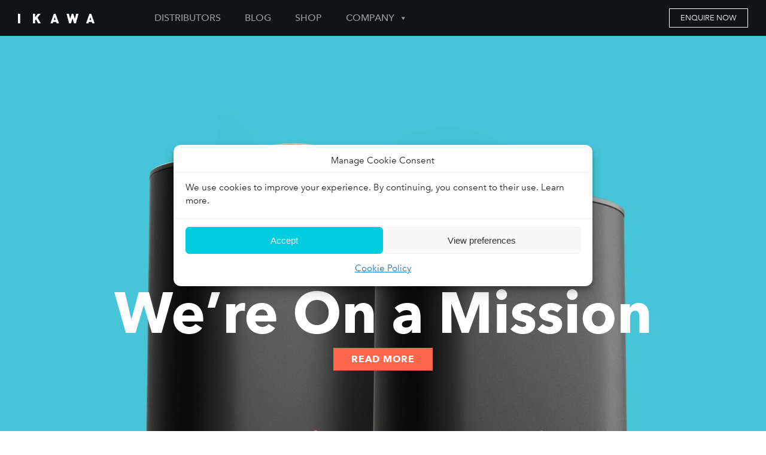

--- FILE ---
content_type: text/html; charset=UTF-8
request_url: https://www.ikawacoffee.com/pro-story/
body_size: 29367
content:
<!DOCTYPE html>
<html lang="en-GB">
<head>
	<meta charset="UTF-8">
	<meta name="viewport" content="width=device-width, initial-scale=1">
	<link rel="profile" href="http://gmpg.org/xfn/11">
	<link rel="pingback" href="https://www.ikawacoffee.com/xmlrpc.php">
	<link rel="apple-touch-icon" sizes="180x180" href="/apple-touch-icon.png">
	<link rel="icon" type="image/png" sizes="32x32" href="/favicon-32x32.png">
	<link rel="icon" type="image/png" sizes="16x16" href="/favicon-16x16.png">
	<link rel="manifest" href="/site.webmanifest">
	<link rel="mask-icon" href="/safari-pinned-tab.svg" color="#5bbad5">
	<meta name="msapplication-TileColor" content="#2d89ef">
	<meta name="theme-color" content="#ffffff">

	<!--Google Optimize-->
	<style>.async-hide { opacity: 0 !important} </style>
	<script>(function(a,s,y,n,c,h,i,d,e){s.className+=' '+y;h.start=1*new Date;
	h.end=i=function(){s.className=s.className.replace(RegExp(' ?'+y),'')};
	(a[n]=a[n]||[]).hide=h;setTimeout(function(){i();h.end=null},c);h.timeout=c;
	})(window,document.documentElement,'async-hide','dataLayer',4000,
	{'GTM-NVJR8FN':true});</script>
	<script type="text/plain" data-service="google-analytics" data-category="statistics">
	  (function(i,s,o,g,r,a,m){i['GoogleAnalyticsObject']=r;i[r]=i[r]||function(){
	  (i[r].q=i[r].q||[]).push(arguments)},i[r].l=1*new Date();a=s.createElement(o),
	  m=s.getElementsByTagName(o)[0];a.async=1;a.src=g;m.parentNode.insertBefore(a,m)
	  })(window,document,'script','https://www.google-analytics.com/analytics.js','ga');
	  ga('create', 'UA-61566629-1', 'auto');
	  ga('require', 'GTM-NVJR8FN');
	</script>
	<!--End Google Optimize-->

	<!-- Google Tag Manager -->
	<script>(function(w,d,s,l,i){w[l]=w[l]||[];w[l].push({'gtm.start':
	new Date().getTime(),event:'gtm.js'});var f=d.getElementsByTagName(s)[0],
	j=d.createElement(s),dl=l!='dataLayer'?'&l='+l:'';j.async=true;j.src=
	'https://www.googletagmanager.com/gtm.js?id='+i+dl;f.parentNode.insertBefore(j,f);
	})(window,document,'script','dataLayer','GTM-PKM56KC');</script>
	<!-- End Google Tag Manager -->

	<!-- Global site tag (gtag.js) - Google AdWords: 825355050 -->
	<script type="text/plain" data-service="google-analytics" data-category="statistics" async data-cmplz-src="https://www.googletagmanager.com/gtag/js?id=AW-825355050"></script>
	<script>
	  window.dataLayer = window.dataLayer || [];
	  function gtag(){dataLayer.push(arguments);}
	  gtag('js', new Date());

	  gtag('config', 'AW-825355050');
	</script>

	<!-- Salesforce tracking -->
	<script type='text/javascript'>
	piAId = '867582';
	piCId = '';
	piHostname = 'content.ikawacoffee.com';

	(function() {
		function async_load(){
			var s = document.createElement('script'); s.type = 'text/javascript';
			s.src = ('https:' == document.location.protocol ? 'https://' : 'http://') + piHostname + '/pd.js';
			var c = document.getElementsByTagName('script')[0]; c.parentNode.insertBefore(s, c);
		}
		if(window.attachEvent) { window.attachEvent('onload', async_load); }
		else { window.addEventListener('load', async_load, false); }
	})();
	</script>

	<meta name='robots' content='index, follow, max-image-preview:large, max-snippet:-1, max-video-preview:-1' />
	<style>img:is([sizes="auto" i], [sizes^="auto," i]) { contain-intrinsic-size: 3000px 1500px }</style>
	<!-- This site is tracked with the HandL UTM Grabber v3 (3.1.14) - https://www.utmgrabber.com/ --> 

	<!-- This site is optimized with the Yoast SEO plugin v26.4 - https://yoast.com/wordpress/plugins/seo/ -->
	<title>IKAWA Pro | The Story So Far &amp; Our Mission | IKAWA Coffee</title>
	<meta name="description" content="Since our start-up in 2010, IKAWA has been on a mission to help anybody sample coffee in a consistent &amp; repeatable way." />
	<link rel="canonical" href="https://www.ikawacoffee.com/pro-story/" />
	<meta property="og:locale" content="en_GB" />
	<meta property="og:type" content="article" />
	<meta property="og:title" content="IKAWA Pro | The Story So Far &amp; Our Mission | IKAWA Coffee" />
	<meta property="og:description" content="Since our start-up in 2010, IKAWA has been on a mission to help anybody sample coffee in a consistent &amp; repeatable way." />
	<meta property="og:url" content="https://www.ikawacoffee.com/pro-story/" />
	<meta property="og:site_name" content="IKAWA Coffee" />
	<meta property="article:publisher" content="https://www.facebook.com/ikawacoffee" />
	<meta property="article:modified_time" content="2023-08-11T12:01:11+00:00" />
	<meta name="twitter:card" content="summary_large_image" />
	<meta name="twitter:site" content="@IkawaCoffee" />
	<meta name="twitter:label1" content="Estimated reading time" />
	<meta name="twitter:data1" content="4 minutes" />
	<script type="application/ld+json" class="yoast-schema-graph">{"@context":"https://schema.org","@graph":[{"@type":"WebPage","@id":"https://www.ikawacoffee.com/pro-story/","url":"https://www.ikawacoffee.com/pro-story/","name":"IKAWA Pro | The Story So Far & Our Mission | IKAWA Coffee","isPartOf":{"@id":"https://www.ikawacoffee.com/#website"},"datePublished":"2019-02-14T08:32:06+00:00","dateModified":"2023-08-11T12:01:11+00:00","description":"Since our start-up in 2010, IKAWA has been on a mission to help anybody sample coffee in a consistent & repeatable way.","breadcrumb":{"@id":"https://www.ikawacoffee.com/pro-story/#breadcrumb"},"inLanguage":"en-GB","potentialAction":[{"@type":"ReadAction","target":["https://www.ikawacoffee.com/pro-story/"]}]},{"@type":"BreadcrumbList","@id":"https://www.ikawacoffee.com/pro-story/#breadcrumb","itemListElement":[{"@type":"ListItem","position":1,"name":"Home","item":"https://www.ikawacoffee.com/"},{"@type":"ListItem","position":2,"name":"Pro Story"}]},{"@type":"WebSite","@id":"https://www.ikawacoffee.com/#website","url":"https://www.ikawacoffee.com/","name":"IKAWA Coffee","description":"","publisher":{"@id":"https://www.ikawacoffee.com/#organization"},"potentialAction":[{"@type":"SearchAction","target":{"@type":"EntryPoint","urlTemplate":"https://www.ikawacoffee.com/?s={search_term_string}"},"query-input":{"@type":"PropertyValueSpecification","valueRequired":true,"valueName":"search_term_string"}}],"inLanguage":"en-GB"},{"@type":"Organization","@id":"https://www.ikawacoffee.com/#organization","name":"Ikawa Coffee","url":"https://www.ikawacoffee.com/","logo":{"@type":"ImageObject","inLanguage":"en-GB","@id":"https://www.ikawacoffee.com/#/schema/logo/image/","url":"https://www.ikawacoffee.com/wp-content/uploads/2016/11/ikawa-banner-logo-white.png","contentUrl":"https://www.ikawacoffee.com/wp-content/uploads/2016/11/ikawa-banner-logo-white.png","width":200,"height":39,"caption":"Ikawa Coffee"},"image":{"@id":"https://www.ikawacoffee.com/#/schema/logo/image/"},"sameAs":["https://www.facebook.com/ikawacoffee","https://x.com/IkawaCoffee","https://www.instagram.com/ikawahome/","https://www.youtube.com/channel/UCLqeB5gKwb0VaWlfh-Yc55A"]}]}</script>
	<!-- / Yoast SEO plugin. -->


<link rel='dns-prefetch' href='//js-eu1.hs-scripts.com' />
<link rel="alternate" type="application/rss+xml" title="IKAWA Coffee &raquo; Feed" href="https://www.ikawacoffee.com/feed/" />
<link rel="alternate" type="application/rss+xml" title="IKAWA Coffee &raquo; Comments Feed" href="https://www.ikawacoffee.com/comments/feed/" />
<style id='wp-emoji-styles-inline-css' type='text/css'>

	img.wp-smiley, img.emoji {
		display: inline !important;
		border: none !important;
		box-shadow: none !important;
		height: 1em !important;
		width: 1em !important;
		margin: 0 0.07em !important;
		vertical-align: -0.1em !important;
		background: none !important;
		padding: 0 !important;
	}
</style>
<link rel='stylesheet' id='wp-block-library-css' href='https://www.ikawacoffee.com/wp-includes/css/dist/block-library/style.min.css' type='text/css' media='all' />
<style id='classic-theme-styles-inline-css' type='text/css'>
/*! This file is auto-generated */
.wp-block-button__link{color:#fff;background-color:#32373c;border-radius:9999px;box-shadow:none;text-decoration:none;padding:calc(.667em + 2px) calc(1.333em + 2px);font-size:1.125em}.wp-block-file__button{background:#32373c;color:#fff;text-decoration:none}
</style>
<link rel='stylesheet' id='pardot-css' href='https://www.ikawacoffee.com/wp-content/plugins/pardot/build/style-index.css' type='text/css' media='all' />
<link rel='stylesheet' id='wp-components-css' href='https://www.ikawacoffee.com/wp-includes/css/dist/components/style.min.css' type='text/css' media='all' />
<link rel='stylesheet' id='wp-preferences-css' href='https://www.ikawacoffee.com/wp-includes/css/dist/preferences/style.min.css' type='text/css' media='all' />
<link rel='stylesheet' id='wp-block-editor-css' href='https://www.ikawacoffee.com/wp-includes/css/dist/block-editor/style.min.css' type='text/css' media='all' />
<link rel='stylesheet' id='popup-maker-block-library-style-css' href='https://www.ikawacoffee.com/wp-content/plugins/popup-maker/dist/packages/block-library-style.css' type='text/css' media='all' />
<style id='global-styles-inline-css' type='text/css'>
:root{--wp--preset--aspect-ratio--square: 1;--wp--preset--aspect-ratio--4-3: 4/3;--wp--preset--aspect-ratio--3-4: 3/4;--wp--preset--aspect-ratio--3-2: 3/2;--wp--preset--aspect-ratio--2-3: 2/3;--wp--preset--aspect-ratio--16-9: 16/9;--wp--preset--aspect-ratio--9-16: 9/16;--wp--preset--color--black: #000000;--wp--preset--color--cyan-bluish-gray: #abb8c3;--wp--preset--color--white: #ffffff;--wp--preset--color--pale-pink: #f78da7;--wp--preset--color--vivid-red: #cf2e2e;--wp--preset--color--luminous-vivid-orange: #ff6900;--wp--preset--color--luminous-vivid-amber: #fcb900;--wp--preset--color--light-green-cyan: #7bdcb5;--wp--preset--color--vivid-green-cyan: #00d084;--wp--preset--color--pale-cyan-blue: #8ed1fc;--wp--preset--color--vivid-cyan-blue: #0693e3;--wp--preset--color--vivid-purple: #9b51e0;--wp--preset--gradient--vivid-cyan-blue-to-vivid-purple: linear-gradient(135deg,rgba(6,147,227,1) 0%,rgb(155,81,224) 100%);--wp--preset--gradient--light-green-cyan-to-vivid-green-cyan: linear-gradient(135deg,rgb(122,220,180) 0%,rgb(0,208,130) 100%);--wp--preset--gradient--luminous-vivid-amber-to-luminous-vivid-orange: linear-gradient(135deg,rgba(252,185,0,1) 0%,rgba(255,105,0,1) 100%);--wp--preset--gradient--luminous-vivid-orange-to-vivid-red: linear-gradient(135deg,rgba(255,105,0,1) 0%,rgb(207,46,46) 100%);--wp--preset--gradient--very-light-gray-to-cyan-bluish-gray: linear-gradient(135deg,rgb(238,238,238) 0%,rgb(169,184,195) 100%);--wp--preset--gradient--cool-to-warm-spectrum: linear-gradient(135deg,rgb(74,234,220) 0%,rgb(151,120,209) 20%,rgb(207,42,186) 40%,rgb(238,44,130) 60%,rgb(251,105,98) 80%,rgb(254,248,76) 100%);--wp--preset--gradient--blush-light-purple: linear-gradient(135deg,rgb(255,206,236) 0%,rgb(152,150,240) 100%);--wp--preset--gradient--blush-bordeaux: linear-gradient(135deg,rgb(254,205,165) 0%,rgb(254,45,45) 50%,rgb(107,0,62) 100%);--wp--preset--gradient--luminous-dusk: linear-gradient(135deg,rgb(255,203,112) 0%,rgb(199,81,192) 50%,rgb(65,88,208) 100%);--wp--preset--gradient--pale-ocean: linear-gradient(135deg,rgb(255,245,203) 0%,rgb(182,227,212) 50%,rgb(51,167,181) 100%);--wp--preset--gradient--electric-grass: linear-gradient(135deg,rgb(202,248,128) 0%,rgb(113,206,126) 100%);--wp--preset--gradient--midnight: linear-gradient(135deg,rgb(2,3,129) 0%,rgb(40,116,252) 100%);--wp--preset--font-size--small: 13px;--wp--preset--font-size--medium: 20px;--wp--preset--font-size--large: 36px;--wp--preset--font-size--x-large: 42px;--wp--preset--spacing--20: 0.44rem;--wp--preset--spacing--30: 0.67rem;--wp--preset--spacing--40: 1rem;--wp--preset--spacing--50: 1.5rem;--wp--preset--spacing--60: 2.25rem;--wp--preset--spacing--70: 3.38rem;--wp--preset--spacing--80: 5.06rem;--wp--preset--shadow--natural: 6px 6px 9px rgba(0, 0, 0, 0.2);--wp--preset--shadow--deep: 12px 12px 50px rgba(0, 0, 0, 0.4);--wp--preset--shadow--sharp: 6px 6px 0px rgba(0, 0, 0, 0.2);--wp--preset--shadow--outlined: 6px 6px 0px -3px rgba(255, 255, 255, 1), 6px 6px rgba(0, 0, 0, 1);--wp--preset--shadow--crisp: 6px 6px 0px rgba(0, 0, 0, 1);}:where(.is-layout-flex){gap: 0.5em;}:where(.is-layout-grid){gap: 0.5em;}body .is-layout-flex{display: flex;}.is-layout-flex{flex-wrap: wrap;align-items: center;}.is-layout-flex > :is(*, div){margin: 0;}body .is-layout-grid{display: grid;}.is-layout-grid > :is(*, div){margin: 0;}:where(.wp-block-columns.is-layout-flex){gap: 2em;}:where(.wp-block-columns.is-layout-grid){gap: 2em;}:where(.wp-block-post-template.is-layout-flex){gap: 1.25em;}:where(.wp-block-post-template.is-layout-grid){gap: 1.25em;}.has-black-color{color: var(--wp--preset--color--black) !important;}.has-cyan-bluish-gray-color{color: var(--wp--preset--color--cyan-bluish-gray) !important;}.has-white-color{color: var(--wp--preset--color--white) !important;}.has-pale-pink-color{color: var(--wp--preset--color--pale-pink) !important;}.has-vivid-red-color{color: var(--wp--preset--color--vivid-red) !important;}.has-luminous-vivid-orange-color{color: var(--wp--preset--color--luminous-vivid-orange) !important;}.has-luminous-vivid-amber-color{color: var(--wp--preset--color--luminous-vivid-amber) !important;}.has-light-green-cyan-color{color: var(--wp--preset--color--light-green-cyan) !important;}.has-vivid-green-cyan-color{color: var(--wp--preset--color--vivid-green-cyan) !important;}.has-pale-cyan-blue-color{color: var(--wp--preset--color--pale-cyan-blue) !important;}.has-vivid-cyan-blue-color{color: var(--wp--preset--color--vivid-cyan-blue) !important;}.has-vivid-purple-color{color: var(--wp--preset--color--vivid-purple) !important;}.has-black-background-color{background-color: var(--wp--preset--color--black) !important;}.has-cyan-bluish-gray-background-color{background-color: var(--wp--preset--color--cyan-bluish-gray) !important;}.has-white-background-color{background-color: var(--wp--preset--color--white) !important;}.has-pale-pink-background-color{background-color: var(--wp--preset--color--pale-pink) !important;}.has-vivid-red-background-color{background-color: var(--wp--preset--color--vivid-red) !important;}.has-luminous-vivid-orange-background-color{background-color: var(--wp--preset--color--luminous-vivid-orange) !important;}.has-luminous-vivid-amber-background-color{background-color: var(--wp--preset--color--luminous-vivid-amber) !important;}.has-light-green-cyan-background-color{background-color: var(--wp--preset--color--light-green-cyan) !important;}.has-vivid-green-cyan-background-color{background-color: var(--wp--preset--color--vivid-green-cyan) !important;}.has-pale-cyan-blue-background-color{background-color: var(--wp--preset--color--pale-cyan-blue) !important;}.has-vivid-cyan-blue-background-color{background-color: var(--wp--preset--color--vivid-cyan-blue) !important;}.has-vivid-purple-background-color{background-color: var(--wp--preset--color--vivid-purple) !important;}.has-black-border-color{border-color: var(--wp--preset--color--black) !important;}.has-cyan-bluish-gray-border-color{border-color: var(--wp--preset--color--cyan-bluish-gray) !important;}.has-white-border-color{border-color: var(--wp--preset--color--white) !important;}.has-pale-pink-border-color{border-color: var(--wp--preset--color--pale-pink) !important;}.has-vivid-red-border-color{border-color: var(--wp--preset--color--vivid-red) !important;}.has-luminous-vivid-orange-border-color{border-color: var(--wp--preset--color--luminous-vivid-orange) !important;}.has-luminous-vivid-amber-border-color{border-color: var(--wp--preset--color--luminous-vivid-amber) !important;}.has-light-green-cyan-border-color{border-color: var(--wp--preset--color--light-green-cyan) !important;}.has-vivid-green-cyan-border-color{border-color: var(--wp--preset--color--vivid-green-cyan) !important;}.has-pale-cyan-blue-border-color{border-color: var(--wp--preset--color--pale-cyan-blue) !important;}.has-vivid-cyan-blue-border-color{border-color: var(--wp--preset--color--vivid-cyan-blue) !important;}.has-vivid-purple-border-color{border-color: var(--wp--preset--color--vivid-purple) !important;}.has-vivid-cyan-blue-to-vivid-purple-gradient-background{background: var(--wp--preset--gradient--vivid-cyan-blue-to-vivid-purple) !important;}.has-light-green-cyan-to-vivid-green-cyan-gradient-background{background: var(--wp--preset--gradient--light-green-cyan-to-vivid-green-cyan) !important;}.has-luminous-vivid-amber-to-luminous-vivid-orange-gradient-background{background: var(--wp--preset--gradient--luminous-vivid-amber-to-luminous-vivid-orange) !important;}.has-luminous-vivid-orange-to-vivid-red-gradient-background{background: var(--wp--preset--gradient--luminous-vivid-orange-to-vivid-red) !important;}.has-very-light-gray-to-cyan-bluish-gray-gradient-background{background: var(--wp--preset--gradient--very-light-gray-to-cyan-bluish-gray) !important;}.has-cool-to-warm-spectrum-gradient-background{background: var(--wp--preset--gradient--cool-to-warm-spectrum) !important;}.has-blush-light-purple-gradient-background{background: var(--wp--preset--gradient--blush-light-purple) !important;}.has-blush-bordeaux-gradient-background{background: var(--wp--preset--gradient--blush-bordeaux) !important;}.has-luminous-dusk-gradient-background{background: var(--wp--preset--gradient--luminous-dusk) !important;}.has-pale-ocean-gradient-background{background: var(--wp--preset--gradient--pale-ocean) !important;}.has-electric-grass-gradient-background{background: var(--wp--preset--gradient--electric-grass) !important;}.has-midnight-gradient-background{background: var(--wp--preset--gradient--midnight) !important;}.has-small-font-size{font-size: var(--wp--preset--font-size--small) !important;}.has-medium-font-size{font-size: var(--wp--preset--font-size--medium) !important;}.has-large-font-size{font-size: var(--wp--preset--font-size--large) !important;}.has-x-large-font-size{font-size: var(--wp--preset--font-size--x-large) !important;}
:where(.wp-block-post-template.is-layout-flex){gap: 1.25em;}:where(.wp-block-post-template.is-layout-grid){gap: 1.25em;}
:where(.wp-block-columns.is-layout-flex){gap: 2em;}:where(.wp-block-columns.is-layout-grid){gap: 2em;}
:root :where(.wp-block-pullquote){font-size: 1.5em;line-height: 1.6;}
</style>
<link rel='stylesheet' id='CALCULATIONCF7-front-css-css' href='https://www.ikawacoffee.com/wp-content/plugins/calculation-for-contact-form-7-pro/assets/css/front.css' type='text/css' media='all' />
<link rel='stylesheet' id='contact-form-7-css' href='https://www.ikawacoffee.com/wp-content/plugins/contact-form-7/includes/css/styles.css' type='text/css' media='all' />
<link rel='stylesheet' id='wpcf7-redirect-script-frontend-css' href='https://www.ikawacoffee.com/wp-content/plugins/wpcf7-redirect/build/assets/frontend-script.css' type='text/css' media='all' />
<link rel='stylesheet' id='affwp-forms-css' href='https://www.ikawacoffee.com/wp-content/plugins/affiliate-wp/assets/css/forms.min.css' type='text/css' media='all' />
<link rel='stylesheet' id='cmplz-general-css' href='https://www.ikawacoffee.com/wp-content/plugins/complianz-gdpr/assets/css/cookieblocker.min.css' type='text/css' media='all' />
<link rel='stylesheet' id='megamenu-css' href='https://www.ikawacoffee.com/wp-content/uploads/maxmegamenu/style.css' type='text/css' media='all' />
<link rel='stylesheet' id='dashicons-css' href='https://www.ikawacoffee.com/wp-includes/css/dashicons.min.css' type='text/css' media='all' />
<link rel='stylesheet' id='megamenu-genericons-css' href='https://www.ikawacoffee.com/wp-content/plugins/megamenu-pro/icons/genericons/genericons/genericons.css' type='text/css' media='all' />
<link rel='stylesheet' id='megamenu-fontawesome-css' href='https://www.ikawacoffee.com/wp-content/plugins/megamenu-pro/icons/fontawesome/css/font-awesome.min.css' type='text/css' media='all' />
<link rel='stylesheet' id='megamenu-fontawesome5-css' href='https://www.ikawacoffee.com/wp-content/plugins/megamenu-pro/icons/fontawesome5/css/all.min.css' type='text/css' media='all' />
<link rel='stylesheet' id='megamenu-fontawesome6-css' href='https://www.ikawacoffee.com/wp-content/plugins/megamenu-pro/icons/fontawesome6/css/all.min.css' type='text/css' media='all' />
<link rel='stylesheet' id='bootstrapTheme-css-css' href='https://www.ikawacoffee.com/wp-content/themes/ultrabootstrap-child/assets/css/bootstrapTheme.css' type='text/css' media='all' />
<link rel='stylesheet' id='ultrabootstrap-bootstrap-css' href='https://www.ikawacoffee.com/wp-content/themes/ultrabootstrap-child/css/bootstrap.css' type='text/css' media='all' />
<link rel='stylesheet' id='ultrabootstrap-fontawesome-css' href='https://www.ikawacoffee.com/wp-content/themes/ultrabootstrap-child/css/font-awesome.css' type='text/css' media='all' />
<link rel='stylesheet' id='ultrabootstrap-style-css' href='https://www.ikawacoffee.com/wp-content/themes/ultrabootstrap-child/style.css' type='text/css' media='all' />
<link rel='stylesheet' id='ultrabootstrap-animate-css' href='https://www.ikawacoffee.com/wp-content/themes/ultrabootstrap-child/css/animate.css' type='text/css' media='all' />
<link rel='stylesheet' id='ultrabootstrap-parallax-css' href='https://www.ikawacoffee.com/wp-content/themes/ultrabootstrap-child/css/parallax.css' type='text/css' media='all' />
<link rel='stylesheet' id='ultrabootstrap-mobile-css' href='https://www.ikawacoffee.com/wp-content/themes/ultrabootstrap-child/css/mobile.css' type='text/css' media='all' />
<link rel='stylesheet' id='owl-carousel-css-css' href='https://www.ikawacoffee.com/wp-content/themes/ultrabootstrap-child/owl-carousel/owl.carousel.css' type='text/css' media='all' />
<link rel='stylesheet' id='owl-theme-css-css' href='https://www.ikawacoffee.com/wp-content/themes/ultrabootstrap-child/owl-carousel/owl.theme.css' type='text/css' media='all' />
<link rel='stylesheet' id='style-carasoul-css' href='https://www.ikawacoffee.com/wp-content/themes/ultrabootstrap-child/css/style-carasoul.csss' type='text/css' media='all' />
<link rel='stylesheet' id='app-css-css' href='https://www.ikawacoffee.com/wp-content/themes/ultrabootstrap-child/css/app.css' type='text/css' media='all' />
<link rel='stylesheet' id='home-css-css' href='https://www.ikawacoffee.com/wp-content/themes/ultrabootstrap-child/css/home.css' type='text/css' media='all' />
<link rel='stylesheet' id='custom-css-css' href='https://www.ikawacoffee.com/wp-content/themes/ultrabootstrap-child/assets/css/custom.css' type='text/css' media='all' />
<link rel='stylesheet' id='tablepress-default-css' href='https://www.ikawacoffee.com/wp-content/tablepress-combined.min.css' type='text/css' media='all' />
<link rel='stylesheet' id='js_composer_front-css' href='https://www.ikawacoffee.com/wp-content/plugins/js_composer/assets/css/js_composer.min.css' type='text/css' media='all' />
<link rel='stylesheet' id='cf7cf-style-css' href='https://www.ikawacoffee.com/wp-content/plugins/cf7-conditional-fields/style.css' type='text/css' media='all' />
<link rel='stylesheet' id='bsf-Defaults-css' href='https://www.ikawacoffee.com/wp-content/uploads/smile_fonts/Defaults/Defaults.css' type='text/css' media='all' />
<!--n2css--><!--n2js--><script type="text/javascript" src="https://www.ikawacoffee.com/wp-includes/js/jquery/jquery.min.js" id="jquery-core-js"></script>
<script type="text/javascript" src="https://www.ikawacoffee.com/wp-includes/js/jquery/jquery-migrate.min.js" id="jquery-migrate-js"></script>
<script type="text/javascript" id="salesforce_nfpluginsettings-js-extra">
/* <![CDATA[ */
var salesforce_nfpluginsettings = {"clearLogRestUrl":"https:\/\/www.ikawacoffee.com\/wp-json\/salesforce-crm\/debug-log\/delete-all","clearLogButtonId":"nfsalesforcecrm_clear_debug_logger","downloadLogRestUrl":"https:\/\/www.ikawacoffee.com\/wp-json\/salesforce-crm\/debug-log\/get-all","downloadLogButtonId":"nfsalesforcecrm_download_debug_logger"};
/* ]]> */
</script>
<script type="text/javascript" src="https://www.ikawacoffee.com/wp-content/plugins/ninja-forms-salesforce-crm/assets/js/nfpluginsettings.js" id="salesforce_nfpluginsettings-js"></script>
<script type="text/javascript" id="equal-height-columns-js-extra">
/* <![CDATA[ */
var equalHeightColumnElements = {"element-groups":{"1":{"selector":"body.page-id-8340 #dhwc_layout_1 h2.dhvc-woo-title, body.page-id-8340 #dhwc_layout_2 h2.dhvc-woo-title","breakpoint":0},"2":{"selector":"#key-points .col-md-4 .col-md-12","breakpoint":768},"3":{"selector":".single-product .related.products ul.products li.product h2.woocommerce-loop-product__title","breakpoint":0}}};
/* ]]> */
</script>
<script type="text/javascript" src="https://www.ikawacoffee.com/wp-content/plugins/equal-height-columns/public/js/equal-height-columns-public.js" id="equal-height-columns-js"></script>
<script type="text/javascript" src="https://www.ikawacoffee.com/wp-content/plugins/handl-utm-grabber-v3/js/js.cookie.js" id="js.cookie-js"></script>
<script type="text/javascript" id="handl-utm-grabber-js-extra">
/* <![CDATA[ */
var handl_utm = [];
var handl_utm_all_params = ["utm_source","utm_medium","utm_term","utm_content","utm_campaign","first_utm_source","first_utm_medium","first_utm_term","first_utm_content","first_utm_campaign","fbclid","msclkid","gclid","wbraid","gbraid","handl_original_ref","handl_landing_page","handl_landing_page_base","handl_ip","handl_ref","handl_url","handl_ref_domain","handl_url_base","gaclientid","organic_source","organic_source_str","user_agent","traffic_source","first_traffic_source","handlID","_fbc","_fbp"];
var handl_utm_cookie_duration = ["30","1"];
var handl_utm_append_params = ["utm_source","utm_medium","utm_term","utm_content","utm_campaign","gclid"];
var handl_utm_first_touch_params = ["utm_source","utm_medium","utm_term","utm_content","utm_campaign"];
var handl_utm_session_cookies = {"enabled":"0"};
var handl_ajax = {"ajax_url":"https:\/\/www.ikawacoffee.com\/wp-admin\/admin-ajax.php","fb_capi_enabled":"0","require_third_party_consent":""};
var handl_utm_custom_params = [];
var handl_utm_dyo_logic = [];
var handl_utm_predefined = [];
/* ]]> */
</script>
<script type="text/javascript" src="https://www.ikawacoffee.com/wp-content/plugins/handl-utm-grabber-v3/js/handl-utm-grabber.js" id="handl-utm-grabber-js"></script>
<script type="text/javascript" id="wpgmza_data-js-extra">
/* <![CDATA[ */
var wpgmza_google_api_status = {"message":"Enqueued","code":"ENQUEUED"};
/* ]]> */
</script>
<script type="text/javascript" src="https://www.ikawacoffee.com/wp-content/plugins/wp-google-maps/wpgmza_data.js" id="wpgmza_data-js"></script>
<script type="text/javascript" id="jquery-cookie-js-extra">
/* <![CDATA[ */
var affwp_scripts = {"ajaxurl":"https:\/\/www.ikawacoffee.com\/wp-admin\/admin-ajax.php"};
/* ]]> */
</script>
<script type="text/javascript" src="https://www.ikawacoffee.com/wp-content/plugins/affiliate-wp/assets/js/jquery.cookie.min.js" id="jquery-cookie-js"></script>
<script type="text/javascript" id="affwp-tracking-js-extra">
/* <![CDATA[ */
var affwp_debug_vars = {"integrations":{"contactform7":"Contact Form 7","ninja-forms":"Ninja Forms"},"version":"2.30.1","currency":"USD","ref_cookie":"affwp_ref","visit_cookie":"affwp_ref_visit_id","campaign_cookie":"affwp_campaign"};
/* ]]> */
</script>
<script type="text/javascript" src="https://www.ikawacoffee.com/wp-content/plugins/affiliate-wp/assets/js/tracking.min.js" id="affwp-tracking-js"></script>
<script></script><link rel="https://api.w.org/" href="https://www.ikawacoffee.com/wp-json/" /><link rel="alternate" title="JSON" type="application/json" href="https://www.ikawacoffee.com/wp-json/wp/v2/pages/18854" /><link rel="EditURI" type="application/rsd+xml" title="RSD" href="https://www.ikawacoffee.com/xmlrpc.php?rsd" />
<meta name="generator" content="WordPress 6.8.3" />
<link rel='shortlink' href='https://www.ikawacoffee.com/?p=18854' />
<link rel="alternate" title="oEmbed (JSON)" type="application/json+oembed" href="https://www.ikawacoffee.com/wp-json/oembed/1.0/embed?url=https%3A%2F%2Fwww.ikawacoffee.com%2Fpro-story%2F" />
<link rel="alternate" title="oEmbed (XML)" type="text/xml+oembed" href="https://www.ikawacoffee.com/wp-json/oembed/1.0/embed?url=https%3A%2F%2Fwww.ikawacoffee.com%2Fpro-story%2F&#038;format=xml" />
<style>.handl-hidden{display: none}</style><style>[class^="fieldset-handl_"]{display: none}</style>			<!-- DO NOT COPY THIS SNIPPET! Start of Page Analytics Tracking for HubSpot WordPress plugin v11.3.21-->
			<script class="hsq-set-content-id" data-content-id="standard-page">
				var _hsq = _hsq || [];
				_hsq.push(["setContentType", "standard-page"]);
			</script>
			<!-- DO NOT COPY THIS SNIPPET! End of Page Analytics Tracking for HubSpot WordPress plugin -->
					<script type="text/javascript">
		var AFFWP = AFFWP || {};
		AFFWP.referral_var = 'ref';
		AFFWP.expiration = 30;
		AFFWP.debug = 0;

		AFFWP.cookie_domain = 'www.ikawacoffee.com';

		AFFWP.referral_credit_last = 0;
		</script>
		<style>#affwp-affiliate-dashboard-order-details td{vertical-align: top;}</style>
					<style>.cmplz-hidden {
					display: none !important;
				}</style>
<!-- WordPress Facebook Integration Begin -->
<!-- Facebook Pixel Code -->
<script>
!function(f,b,e,v,n,t,s){if(f.fbq)return;n=f.fbq=function(){n.callMethod?
n.callMethod.apply(n,arguments):n.queue.push(arguments)};if(!f._fbq)f._fbq=n;
n.push=n;n.loaded=!0;n.version='2.0';n.queue=[];t=b.createElement(e);t.async=!0;
t.src=v;s=b.getElementsByTagName(e)[0];s.parentNode.insertBefore(t,s)}(window,
document,'script','https://connect.facebook.net/en_US/fbevents.js');
fbq('init', '373623353083892', {}, {
    "agent": "wordpress-6.8.3-1.6.0"
});

fbq('track', 'PageView', {
    "source": "wordpress",
    "version": "6.8.3",
    "pluginVersion": "1.6.0"
});
</script>
<!-- DO NOT MODIFY -->
<!-- End Facebook Pixel Code -->
<!-- WordPress Facebook Integration end -->
      
<!-- Facebook Pixel Code -->
<noscript>
<img height="1" width="1" style="display:none"
src="https://www.facebook.com/tr?id=373623353083892&ev=PageView&noscript=1"/>
</noscript>
<!-- DO NOT MODIFY -->
<!-- End Facebook Pixel Code -->
    <style type="text/css">.recentcomments a{display:inline !important;padding:0 !important;margin:0 !important;}</style><meta name="generator" content="Powered by WPBakery Page Builder - drag and drop page builder for WordPress."/>
<style data-type="vc_custom-css">/* div#pro_section3 {   background-size: 50% 100% !important;} */

.wpcf7-form {padding:20px;}
.wpcf7-form p {margin-bottom:15px;}
.wpcf7-form label, .wpcf7-form select option { font-size: 16px; line-height: 1.43; margin-bottom: 5px; font-weight: normal; color: #222222;}
.wpcf7-form input[type=text], .wpcf7-form input[type=tel], .wpcf7-form input[type=email], .wpcf7-form select {font-size: 16px;height: 38px; box-sizing: border-box; width: 100%; margin: 0;  outline: 0; line-height: normal; box-sizing: border-box; width: 100%; border: 1px solid #8e8e93 !important;}
.wpcf7-form input[type=textarea] {box-sizing: border-box; width: 100%; margin: 0;  outline: 0; line-height: normal; box-sizing: border-box; width: 100%; border: 1px solid #8e8e93 !important;}
.wpcf7-form span.wpcf7-list-item {margin-left:0;}
.wpcf7-form span.wpcf7-list-item input {float: left;}
.wpcf7-form span.wpcf7-list-item .wpcf7-list-item-label {display: block; float: left; width: 92%; margin-left: 10px;}
.wpcf7-form .wpcf7-submit { color: #fff; background-image: none !important; font-size: 17px; padding-top: 10px; padding-bottom: 10px; line-height: 1; text-transform: none; background-color: #ff674d; padding-left: 25px; padding-right: 25px; border-radius: 0; font-family: 'Avenir Next LT W01 Bold'; border: none; }
.wpcf7-form span.required {color:#e1231d;}
.wpcf7-form .wpcf7-textarea { width: 100%; }
.modal-body1 h3 {text-align:center; color: #2e2d2e; font-family: 'Avenir Next LT W01 Demi'; font-size: 29px; padding-top: 40px; margin-bottom: 0 !important;}
.gaqbutton a { font-size: 16px; letter-spacing: .75px; background: #ff674d; border: #ff674d; font-family: 'Avenir Next LT W01 Bold'; text-transform: uppercase; color:#fff; padding: 8px 30px; display: inline-block; }
.gaqbutton.whiteborder a { border:1px solid #fff; }
.show-for-small { display: none!important; }
#pro-video { display:none; }

.pro-story-title { font-size: 48px; font-family: "Avenir Next LT W01 Bold"; display: block; border: none; text-transform: none; letter-spacing: 0; }
.pro-story-content { font-size:18px; margin-bottom:0; }
footer hr:first-child{display:none;}
.pro-blog-grid a.vc_gitem-link {  color: #000 !important;}
#recommended-posts-carousel .flex-caption h3 a{color:#000 !important;}
.improve-text-block {  width: 88%;  margin: 0 auto;}
.pro-text-block p{font-size:18px !important;}
.page-template-pro-v3 .pro-text-block{padding-left:0px !important;padding-right:0px !important; margin: 0 auto; }
#storyhero { background-image:url('/wp-content/uploads/2021/11/top_bg@2x-scaled-1.jpg')!important; }
.pro-title { top:0 !important; font-size: 96px !important; letter-spacing: unset; margin-bottom: 35px; }

.improve-text-block p { color: #010101 !important; font-family: 'AvenirNextLTW01-Medium'; font-size: 18px; line-height: 1.5; }
.pro-sub-heading {font-size:2.5vw !important;}
.improve-coffee-section .vc_column-inner { padding-left:50px; padding-right:50px; }
.blog_title h1 { color: #fff; font-size: 36px; text-transform: none; padding: 10px 0 !important; font-family: 'AvenirNextLTW01-Medium'; letter-spacing: unset; margin-top: 35px; }

@media (max-width: 1200px){
.pro-text-block p br { display: none;}
}

@media (max-width: 991px){
div#pro_section3 { margin-bottom: 0px; }
div#pro_section3 .vc_row .vc_empty_space { display: block!important; }
.pro-text-block p br {  display: none; }
}

@media (max-width:768px){

.black-theme-header .spacer { padding-top: 0px !important; }
.pro-text-block p br {  display: none;}
.pro-text-block { padding: 0px !important; width:95%; }
.improve-text-block {  width: 95% !important; }
h1.vc_custom_heading.pro-title { font-size: 27px !important; padding-top: 0px; } 
.pro-sub-heading { padding: 0px !important; font-size: 40px !important; }
.hide-for-small { display: none!important; }
.show-for-small { display: block!important; }

}

@media (max-width: 767px){
    #storyhero { background-image:url('/wp-content/uploads/2021/11/mission_img_mob@2x.jpg')!important; }
    .pro-text-block p br {  display: none;}
    .pro-story-title, h1.vc_custom_heading.pro-title { font-size: 27px; }
    .bg_full_bleed .vc_col-sm-6 { width: 50%; display: inline-block; }
    .improve-coffee-section .vc_column-inner { padding-left: 20px; padding-right: 20px; }
    div#pro_section1 .vc_empty_space , div#pro_section4 .vc_empty_space{ display: block; }
    .pro-sub-heading { font-size: 36px !important; }
    div#pro_section3 .vc_column-inner {padding-top: 0px;}
    .pro-text-block , .vc_custom_1545807122795{ padding: 0 20px !important; margin-bottom: 0px !important; }
    .improve-text-block{width:100%;}
    #improvement_img{background:url('/wp-content/uploads/2021/11/parallax_img_mob@2x.jpg') !important; background-size: cover !important; background-repeat: no-repeat !important; padding-top: 20% !important; padding-bottom: 20% !important; }
    
}</style>	<style type="text/css">
			.site-title,
		.site-description {
			position: absolute;
			clip: rect(1px, 1px, 1px, 1px);
		}
		</style>
	<meta name="google-site-verification" content="id2-jgekTx9EQYJHDZqGO2TBCsGY46_c-VOr_sxoFSM" /><link rel="icon" href="https://www.ikawacoffee.com/wp-content/uploads/2019/04/fav-icon-100x100.png" sizes="32x32" />
<link rel="icon" href="https://www.ikawacoffee.com/wp-content/uploads/2019/04/fav-icon-300x300.png" sizes="192x192" />
<link rel="apple-touch-icon" href="https://www.ikawacoffee.com/wp-content/uploads/2019/04/fav-icon-300x300.png" />
<meta name="msapplication-TileImage" content="https://www.ikawacoffee.com/wp-content/uploads/2019/04/fav-icon-300x300.png" />
		<style type="text/css" id="wp-custom-css">
			.grecaptcha-badge { visibility: hidden; }
.shoppage .innerwrapper {text-align:left;}
#ubermenu-nav-main_menu-top-2-primary .menu-drop .ubermenu-item a {line-height: 1.2em !important; }

.single .userimg .author-img img {
  border-radius: 50%;
  max-width: 120px;
  margin-top: 0px;
}

.woocommerce span.onsale {background-color:#fff; border-radius:0;
min-height: 10px;
min-width: 3.236em;
padding: 10px;
font-size: 20px;
font-weight: 900;
position: static;
text-align: left;
line-height: 1.0;
top: 0;
left: 15%;
right:15%;
margin: 0;
color: #fff;
z-index: 1;
font-family:'Avenir Next LT W01 Bold'; letter-spacing:3px;}

.vc_gitem-zone-a .vc_gitem-row-position-top,
.vc_gitem-zone-b .vc_gitem-row-position-top {position: inherit !important;}
.vc-gitem-zone-height-mode-auto:before {padding: inherit !important;}

.woocommerce-store-notice, p.demo_store {background-color:#fff!important; color:#0f1316!important; position:relative!important; top:auto!important; left:auto!important; right:auto!important;box-shadow:none!important; padding:10px}

.woocommerce-store-notice a, p.demo_store a {text-transform: none !important;
font-family: 'AvenirNextLTW01-Regular' !important;color:#0f1316!important;}

/* .page-id-8293 .woocommerce-store-notice, .page-id-8293  p.demo_store, .parent-pageid-8293 .woocommerce-store-notice, .parent-pageid-8293 p.demo_store {display:none!important} */

@media (max-width: 767px) {
	
	.woocommerce-store-notice, p.demo_store {position:fixed!important; left:0!important; right:0!important; bottom:0; padding:10px; font-size:14px!important}
	
}

.colgrp1 input[type="text"] {
    border-radius: 0;
}

.colgrp1 input[type="email"] {
    border-radius: 0;
}
.klaviyo_form_actions {
    position: absolute;
    bottom: 34px !important;
    right: 100px !important;
}

.colgrp1 input[type="text"] {font-size: 12px; border: 1px solid #000!important;}
.klaviyo_form_actions input[type="submit"] {
    -webkit-appearance: button;
    cursor: pointer;
    background-color: #fff;
    border: 1px solid;
    padding: 2px 8px;
    height: 22px;
    position: relative;
    top: -43px;
    left: -11px;
}
.colgrp1 input[type="email"] {
    border-radius: 0;
    font-size: 12px;
    border: 1px solid #000!important;
}

@media (max-width: 990px) {

#pardot_form {
	width: 40% !important; 
	position: absolute !important;
	top: -235px !important;
	right: 45px !important;
}
	input[type="submit"]
	{
		left: 51px !important;
	}
}

@media ( max-width:767px ){
#pardot_form {	
width: auto !important; 
	position: relative !important;
	top: 0px !important;
	right: 0px !important;
}
	input[type="submit"]
	{
	top: -45px;
    left: -21px;
	}
}		</style>
		<style type="text/css" data-type="vc_shortcodes-default-css">.vc_do_custom_heading{margin-bottom:0.625rem;margin-top:0;}.vc_do_custom_heading{margin-bottom:0.625rem;margin-top:0;}.vc_do_custom_heading{margin-bottom:0.625rem;margin-top:0;}.vc_do_custom_heading{margin-bottom:0.625rem;margin-top:0;}.vc_do_custom_heading{margin-bottom:0.625rem;margin-top:0;}.vc_do_custom_heading{margin-bottom:0.625rem;margin-top:0;}</style><style type="text/css" data-type="vc_shortcodes-custom-css">.vc_custom_1627571836375{background-position: center !important;background-repeat: no-repeat !important;background-size: cover !important;}.vc_custom_1632129546792{background-color: #000000 !important;background-position: center !important;background-repeat: no-repeat !important;background-size: cover !important;}.vc_custom_1632129554954{background-color: #4edfca !important;background-position: center !important;background-repeat: no-repeat !important;background-size: cover !important;}.vc_custom_1562147217507{padding-top: 25% !important;padding-bottom: 25% !important;background-image: url(https://staging-ikawacoffee.temp312.kinsta.cloud/wp-content/uploads/2019/02/improving.png?id=18860) !important;background-position: center !important;background-repeat: no-repeat !important;background-size: cover !important;}.vc_custom_1627904294712{padding-top: 0px !important;background-color: #f5f4f2 !important;background-position: center !important;background-repeat: no-repeat !important;background-size: cover !important;}.vc_custom_1562146735289{padding-top: 0px !important;background-position: center !important;background-repeat: no-repeat !important;background-size: cover !important;}.vc_custom_1627904765319{background-color: #4edfca !important;background-position: center !important;background-repeat: no-repeat !important;background-size: cover !important;}.vc_custom_1627905459079{background-color: #4edfca !important;background-position: center !important;background-repeat: no-repeat !important;background-size: cover !important;}.vc_custom_1627967590235{background-color: #ff674d !important;}.vc_custom_1627968320124{background-color: #55f3af !important;}.vc_custom_1627968337560{background-color: #55f3af !important;}.vc_custom_1626164251108{background-color: #e7e4e1 !important;}.vc_custom_1528958663207{background-position: center !important;background-repeat: no-repeat !important;background-size: contain !important;}.vc_custom_1528958663207{background-position: center !important;background-repeat: no-repeat !important;background-size: contain !important;}.vc_custom_1632129259393{margin-bottom: 25px !important;}.vc_custom_1528958663207{background-position: center !important;background-repeat: no-repeat !important;background-size: contain !important;}.vc_custom_1627573131094{margin-bottom: 25px !important;}.vc_custom_1528963808564{padding-top: 0px !important;}.vc_custom_1528963808564{padding-top: 0px !important;}.vc_custom_1627903943424{margin-bottom: 25px !important;}.vc_custom_1547620147135{padding-top: 0px !important;padding-right: 0px !important;padding-bottom: 0px !important;padding-left: 0px !important;}.vc_custom_1637916105714{margin-bottom: 0px !important;}.vc_custom_1547620415302{padding-top: 0px !important;}.vc_custom_1545806444628{background-position: center !important;background-repeat: no-repeat !important;background-size: cover !important;}.vc_custom_1627904799892{margin-bottom: 25px !important;}.vc_custom_1631541521316{padding-right: 0px !important;padding-left: 0px !important;}.vc_custom_1562146367869{background-image: url(https://staging-ikawacoffee.temp312.kinsta.cloud/wp-content/uploads/2019/02/global_competition_left.png?id=18859) !important;background-position: center !important;background-repeat: no-repeat !important;background-size: cover !important;}.vc_custom_1627904799892{margin-bottom: 25px !important;}.vc_custom_1631547974883{padding-right: 0px !important;padding-left: 0px !important;}.vc_custom_1627967517395{margin-bottom: 25px !important;}.vc_custom_1628003672105{padding-right: 0px !important;padding-left: 0px !important;}.vc_custom_1627971027527{margin-bottom: 25px !important;}.vc_custom_1627974637262{margin-bottom: 25px !important;}</style><noscript><style> .wpb_animate_when_almost_visible { opacity: 1; }</style></noscript><style type="text/css">/** Mega Menu CSS: fs **/</style>
	
<meta name="generator" content="WP Rocket 3.20.1.2" data-wpr-features="wpr_preload_links wpr_desktop" /></head>
<body data-cmplz=1 class="wp-singular page-template page-template-pro-v3 page-template-pro-v3-php page page-id-18854 wp-custom-logo wp-theme-ultrabootstrap-child mega-menu-primary group-blog wpb-js-composer js-comp-ver-8.6.1 vc_responsive">

<header data-rocket-location-hash="a958a4e02512def1962799edcb763194">
	<section data-rocket-location-hash="aa24102564abe7b218045834b28dab70" class="hidden-xs hidden-sm navbar-default-wrap">
		<nav class="navbar-default">	
			<div class="container header-top">		
				<div class="col-xs-2">
					<div class="logo-tag">
						<a href="https://www.ikawacoffee.com/" class="custom-logo-link" rel="home"><picture class="custom-logo" decoding="async">
<source type="image/webp" srcset="https://www.ikawacoffee.com/wp-content/uploads/2023/08/IKAWA_Logo_White.png.webp 360w, https://www.ikawacoffee.com/wp-content/uploads/2023/08/IKAWA_Logo_White-300x37.png.webp 300w" sizes="(max-width: 360px) 100vw, 360px"/>
<img width="360" height="44" src="https://www.ikawacoffee.com/wp-content/uploads/2023/08/IKAWA_Logo_White.png" alt="IKAWA Logo White" decoding="async" srcset="https://www.ikawacoffee.com/wp-content/uploads/2023/08/IKAWA_Logo_White.png 360w, https://www.ikawacoffee.com/wp-content/uploads/2023/08/IKAWA_Logo_White-300x37.png 300w" sizes="(max-width: 360px) 100vw, 360px"/>
</picture>
</a>					</div>
				</div>
				<div class="col-xs-8">
					<div data-rocket-location-hash="0d2f645b5bfb98ef896df0da3a4c80cc" id="mega-menu-wrap-primary" class="mega-menu-wrap"><div class="mega-menu-toggle"><div class="mega-toggle-blocks-left"><div class='mega-toggle-block mega-logo-block mega-toggle-block-1' id='mega-toggle-block-1'><a class="mega-menu-logo" href="https://www.ikawacoffee.com/" target="_self"><picture class="mega-menu-logo">
<source type="image/webp" srcset="https://www.ikawacoffee.com/wp-content/uploads/2023/08/IKAWA_Logo_White.png.webp"/>
<img src="https://www.ikawacoffee.com/wp-content/uploads/2023/08/IKAWA_Logo_White.png" alt="IKAWA Logo White"/>
</picture>
</a></div></div><div class="mega-toggle-blocks-center"></div><div class="mega-toggle-blocks-right"><div class='mega-toggle-block mega-menu-toggle-animated-block mega-toggle-block-2' id='mega-toggle-block-2'><button aria-label="Toggle Menu" class="mega-toggle-animated mega-toggle-animated-slider" type="button" aria-expanded="false">
                  <span class="mega-toggle-animated-box">
                    <span class="mega-toggle-animated-inner"></span>
                  </span>
                </button></div></div></div><ul id="mega-menu-primary" class="mega-menu max-mega-menu mega-menu-horizontal mega-no-js" data-event="hover_intent" data-effect="fade_up" data-effect-speed="200" data-effect-mobile="slide_left" data-effect-speed-mobile="200" data-mobile-force-width="false" data-second-click="go" data-document-click="collapse" data-vertical-behaviour="standard" data-breakpoint="991" data-unbind="true" data-mobile-state="collapse_all" data-mobile-direction="vertical" data-hover-intent-timeout="300" data-hover-intent-interval="100" data-overlay-desktop="false" data-overlay-mobile="false"><li class="mega-menu-item mega-menu-item-type-custom mega-menu-item-object-custom mega-align-bottom-left mega-menu-flyout mega-menu-item-47997" id="mega-menu-item-47997"><a class="mega-menu-link" href="https://www.ikawacoffee.com/distributors/?clear-cache" tabindex="0">DISTRIBUTORS</a></li><li class="mega-menu-item mega-menu-item-type-post_type mega-menu-item-object-page mega-align-bottom-left mega-menu-flyout mega-menu-item-47979" id="mega-menu-item-47979"><a class="mega-menu-link" href="https://www.ikawacoffee.com/blog/" tabindex="0">BLOG</a></li><li class="mega-menu-item mega-menu-item-type-custom mega-menu-item-object-custom mega-align-bottom-left mega-menu-flyout mega-menu-item-48787" id="mega-menu-item-48787"><a target="_blank" class="mega-menu-link" href="https://ikawapro.myshopify.com/" tabindex="0">SHOP</a></li><li class="mega-menu-item mega-menu-item-type-custom mega-menu-item-object-custom mega-menu-item-has-children mega-align-bottom-left mega-menu-flyout mega-menu-item-47984" id="mega-menu-item-47984"><a class="mega-menu-link" href="#" aria-expanded="false" tabindex="0">COMPANY<span class="mega-indicator" aria-hidden="true"></span></a>
<ul class="mega-sub-menu">
<li class="mega-menu-item mega-menu-item-type-post_type mega-menu-item-object-page mega-menu-item-47981" id="mega-menu-item-47981"><a class="mega-menu-link" href="https://www.ikawacoffee.com/corporate/our-story/">OUR STORY</a></li><li class="mega-menu-item mega-menu-item-type-post_type mega-menu-item-object-page mega-menu-item-47983" id="mega-menu-item-47983"><a class="mega-menu-link" href="https://www.ikawacoffee.com/corporate/careers/">CAREERS</a></li><li class="mega-menu-item mega-menu-item-type-custom mega-menu-item-object-custom mega-menu-item-47996" id="mega-menu-item-47996"><a target="_blank" class="mega-menu-link" href="https://ikawahome.com/">IKAWA Home</a></li></ul>
</li></ul></div>				</div>
				<div class="col-xs-2 text-right">
					<a href="/#enquire-now" class="btn button quote">Enquire Now</a>
					<!-- <a href="https://ikawapro.myshopify.com/collections/sample-roasters" target="_blank" class="btn button quote">BUY NOW</a> -->
				</div>
			</div>		
		</nav>
	</section>
	<section data-rocket-location-hash="0831fe68c8471f3b17afc14f187e5e73" class="hidden-md hidden-lg">
		<div id="mega-menu-wrap-primary" class="mega-menu-wrap"><div class="mega-menu-toggle"><div class="mega-toggle-blocks-left"><div class='mega-toggle-block mega-logo-block mega-toggle-block-1' id='mega-toggle-block-1'><a class="mega-menu-logo" href="https://www.ikawacoffee.com/" target="_self"><picture class="mega-menu-logo">
<source type="image/webp" srcset="https://www.ikawacoffee.com/wp-content/uploads/2023/08/IKAWA_Logo_White.png.webp"/>
<img src="https://www.ikawacoffee.com/wp-content/uploads/2023/08/IKAWA_Logo_White.png" alt="IKAWA Logo White"/>
</picture>
</a></div></div><div class="mega-toggle-blocks-center"></div><div class="mega-toggle-blocks-right"><div class='mega-toggle-block mega-menu-toggle-animated-block mega-toggle-block-2' id='mega-toggle-block-2'><button aria-label="Toggle Menu" class="mega-toggle-animated mega-toggle-animated-slider" type="button" aria-expanded="false">
                  <span class="mega-toggle-animated-box">
                    <span class="mega-toggle-animated-inner"></span>
                  </span>
                </button></div></div></div><ul id="mega-menu-primary" class="mega-menu max-mega-menu mega-menu-horizontal mega-no-js" data-event="hover_intent" data-effect="fade_up" data-effect-speed="200" data-effect-mobile="slide_left" data-effect-speed-mobile="200" data-mobile-force-width="false" data-second-click="go" data-document-click="collapse" data-vertical-behaviour="standard" data-breakpoint="991" data-unbind="true" data-mobile-state="collapse_all" data-mobile-direction="vertical" data-hover-intent-timeout="300" data-hover-intent-interval="100" data-overlay-desktop="false" data-overlay-mobile="false"><li class="mega-menu-item mega-menu-item-type-custom mega-menu-item-object-custom mega-align-bottom-left mega-menu-flyout mega-menu-item-47997" id="mega-menu-item-47997"><a class="mega-menu-link" href="https://www.ikawacoffee.com/distributors/?clear-cache" tabindex="0">DISTRIBUTORS</a></li><li class="mega-menu-item mega-menu-item-type-post_type mega-menu-item-object-page mega-align-bottom-left mega-menu-flyout mega-menu-item-47979" id="mega-menu-item-47979"><a class="mega-menu-link" href="https://www.ikawacoffee.com/blog/" tabindex="0">BLOG</a></li><li class="mega-menu-item mega-menu-item-type-custom mega-menu-item-object-custom mega-align-bottom-left mega-menu-flyout mega-menu-item-48787" id="mega-menu-item-48787"><a target="_blank" class="mega-menu-link" href="https://ikawapro.myshopify.com/" tabindex="0">SHOP</a></li><li class="mega-menu-item mega-menu-item-type-custom mega-menu-item-object-custom mega-menu-item-has-children mega-align-bottom-left mega-menu-flyout mega-menu-item-47984" id="mega-menu-item-47984"><a class="mega-menu-link" href="#" aria-expanded="false" tabindex="0">COMPANY<span class="mega-indicator" aria-hidden="true"></span></a>
<ul class="mega-sub-menu">
<li class="mega-menu-item mega-menu-item-type-post_type mega-menu-item-object-page mega-menu-item-47981" id="mega-menu-item-47981"><a class="mega-menu-link" href="https://www.ikawacoffee.com/corporate/our-story/">OUR STORY</a></li><li class="mega-menu-item mega-menu-item-type-post_type mega-menu-item-object-page mega-menu-item-47983" id="mega-menu-item-47983"><a class="mega-menu-link" href="https://www.ikawacoffee.com/corporate/careers/">CAREERS</a></li><li class="mega-menu-item mega-menu-item-type-custom mega-menu-item-object-custom mega-menu-item-47996" id="mega-menu-item-47996"><a target="_blank" class="mega-menu-link" href="https://ikawahome.com/">IKAWA Home</a></li></ul>
</li></ul></div>	</section>
</header>


<div data-rocket-location-hash="24758155d48aafcc87d6b78d7363af59" class="spacer">
	<div data-rocket-location-hash="c2b2a1461d8b94e639cd80a05325878c" class="container">
		<section data-rocket-location-hash="5d90cca12e94333d08966ffa6b1ad1d7" class="page-section">          
		      <div class=" detail-content">
		      				
					
						<div class="entry-content">

							<div class="wpb-content-wrapper"><div id="storyhero" data-vc-full-width="true" data-vc-full-width-temp="true" data-vc-full-width-init="false" class="vc_row wpb_row vc_row-fluid vc_custom_1627571836375 vc_row-has-fill"><div class="wpb_column vc_column_container vc_col-sm-12"><div class="vc_column-inner"><div class="wpb_wrapper"><div class="vc_row wpb_row vc_inner vc_row-fluid"><div class="wpb_column vc_column_container vc_col-sm-1"><div class="vc_column-inner"><div class="wpb_wrapper"></div></div></div><div class="wpb_column vc_column_container vc_col-sm-10 vc_col-has-fill"><div class="vc_column-inner vc_custom_1528958663207"><div class="wpb_wrapper"><div class="vc_empty_space  hide-for-small"   style="height: 340px"><span class="vc_empty_space_inner"></span></div><div class="vc_empty_space  show-for-small"   style="height: 140px"><span class="vc_empty_space_inner"></span></div><h1 style="color: #ffffff;text-align: center" class="vc_custom_heading vc_do_custom_heading pro-title" >We’re On a Mission</h1>
	<div class="wpb_text_column wpb_content_element" >
		<div class="wpb_wrapper">
			<div class="gaqbutton" style="text-align: center;"><a href="#starting-up">READ MORE</a></div>

		</div>
	</div>
<div class="vc_empty_space  show-for-small"   style="height: 240px"><span class="vc_empty_space_inner"></span></div><div class="vc_empty_space  hide-for-small"   style="height: 500px"><span class="vc_empty_space_inner"></span></div></div></div></div><div class="wpb_column vc_column_container vc_col-sm-1"><div class="vc_column-inner"><div class="wpb_wrapper"></div></div></div></div></div></div></div></div><div class="vc_row-full-width vc_clearfix"></div><div id="starting-up" data-vc-full-width="true" data-vc-full-width-temp="true" data-vc-full-width-init="false" class="vc_row wpb_row vc_row-fluid vc_custom_1632129546792 vc_row-has-fill"><div class="wpb_column vc_column_container vc_col-sm-12"><div class="vc_column-inner"><div class="wpb_wrapper"><div class="vc_row wpb_row vc_inner vc_row-fluid"><div class="wpb_column vc_column_container vc_col-sm-2"><div class="vc_column-inner"><div class="wpb_wrapper"></div></div></div><div class="wpb_column vc_column_container vc_col-sm-8 vc_col-has-fill"><div class="vc_column-inner vc_custom_1528958663207"><div class="wpb_wrapper"><div class="vc_empty_space  hide-for-small"   style="height: 20px"><span class="vc_empty_space_inner"></span></div><h3 style="color: #ffffff;text-align: center" class="vc_custom_heading vc_do_custom_heading pro-story-title pro-story-title-white vc_custom_1632129259393" >Starting-up</h3><p style="color: #ffffff;text-align: center" class="vc_custom_heading vc_do_custom_heading pro-story-content" >IKAWA For Professionals began as a start-up in London in 2010. We had an idea to create a coffee roaster that could produce consistent and repeatable roasts so anybody could sample coffee.</p><div class="vc_empty_space  hide-for-small"   style="height: 30px"><span class="vc_empty_space_inner"></span></div><p style="color: #ffffff;text-align: center" class="vc_custom_heading vc_do_custom_heading pro-story-content" >In 2012, the original IKAWA Pro Sample Roaster debuted at the SCA World of Coffee. From that moment onwards, versions of that original roaster have been sold to 74 countries around the world, helping coffee professionals roast over 2 million samples, save time, and connect with each other no matter where they are based.</p><div class="vc_empty_space  hide-for-small"   style="height: 100px"><span class="vc_empty_space_inner"></span></div><div class="vc_empty_space  show-for-small"   style="height: 60px"><span class="vc_empty_space_inner"></span></div></div></div></div><div class="wpb_column vc_column_container vc_col-sm-2"><div class="vc_column-inner"><div class="wpb_wrapper"></div></div></div></div></div></div></div></div><div class="vc_row-full-width vc_clearfix"></div><div id="improvement_img" data-vc-full-width="true" data-vc-full-width-temp="true" data-vc-full-width-init="false" class="vc_row wpb_row vc_row-fluid vc_custom_1562147217507 vc_row-has-fill"><div class="wpb_column vc_column_container vc_col-sm-12"><div class="vc_column-inner vc_custom_1528963808564"><div class="wpb_wrapper"></div></div></div></div><div class="vc_row-full-width vc_clearfix"></div><div data-vc-full-width="true" data-vc-full-width-temp="true" data-vc-full-width-init="false" class="vc_row wpb_row vc_row-fluid vc_custom_1627904294712 vc_row-has-fill"><div class="wpb_column vc_column_container vc_col-sm-3"><div class="vc_column-inner vc_custom_1528963808564"><div class="wpb_wrapper"></div></div></div><div class="improve-coffee-section wpb_column vc_column_container vc_col-sm-6"><div class="vc_column-inner"><div class="wpb_wrapper"><div class="vc_empty_space"   style="height: 40px"><span class="vc_empty_space_inner"></span></div><h3 style="color: #000000;text-align: center" class="vc_custom_heading vc_do_custom_heading pro-story-title vc_custom_1627903943424" >Improving Coffee,<br />
Farm to Cup</h3><div class="vc_empty_space"   style="height: 30px"><span class="vc_empty_space_inner"></span></div>
	<div class="wpb_text_column wpb_content_element pro-text-block" >
		<div class="wpb_wrapper">
			<p style="text-align: center;">Our Sample Roasters enable consistent, repeatable roasting by using digital precision. They improve quality, save you time, and encourage collaboration through profile sharing.</p>
<p style="text-align: center;">The Pro Series is part of our larger vision to connect the coffee world and make roasting more accessible by increasing knowledge and understanding within the industry.</p>
<p style="text-align: center;">All this to say, we want to improve coffee, farm to cup.</p>

		</div>
	</div>
<div class="vc_empty_space"   style="height: 60px"><span class="vc_empty_space_inner"></span></div></div></div></div><div class="wpb_column vc_column_container vc_col-sm-3"><div class="vc_column-inner"><div class="wpb_wrapper"></div></div></div></div><div class="vc_row-full-width vc_clearfix"></div><div data-vc-full-width="true" data-vc-full-width-temp="true" data-vc-full-width-init="false" data-vc-stretch-content="true" class="vc_row wpb_row vc_row-fluid visible-xs visible-sm vc_custom_1562146735289 vc_row-has-fill"><div class="wpb_column vc_column_container vc_col-sm-12"><div class="vc_column-inner vc_custom_1547620147135"><div class="wpb_wrapper">
	<div  class="wpb_single_image wpb_content_element vc_align_center wpb_content_element vc_custom_1637916105714">
		
		<figure class="wpb_wrapper vc_figure">
			<div class="vc_single_image-wrapper   vc_box_border_grey"><picture fetchpriority="high" decoding="async" class="vc_single_image-img attachment-full" title="global_competition_left">
<source type="image/webp" srcset="https://www.ikawacoffee.com/wp-content/uploads/2021/11/global_competition_left-1.png.webp 1300w, https://www.ikawacoffee.com/wp-content/uploads/2021/11/global_competition_left-1-300x200.png.webp 300w, https://www.ikawacoffee.com/wp-content/uploads/2021/11/global_competition_left-1-1024x682.png.webp 1024w, https://www.ikawacoffee.com/wp-content/uploads/2021/11/global_competition_left-1-768x512.png.webp 768w, https://www.ikawacoffee.com/wp-content/uploads/2021/11/global_competition_left-1-450x300.png.webp 450w" sizes="(max-width: 1300px) 100vw, 1300px"/>
<img fetchpriority="high" decoding="async" width="1300" height="866" src="https://www.ikawacoffee.com/wp-content/uploads/2021/11/global_competition_left-1.png" alt="" srcset="https://www.ikawacoffee.com/wp-content/uploads/2021/11/global_competition_left-1.png 1300w, https://www.ikawacoffee.com/wp-content/uploads/2021/11/global_competition_left-1-300x200.png 300w, https://www.ikawacoffee.com/wp-content/uploads/2021/11/global_competition_left-1-1024x682.png 1024w, https://www.ikawacoffee.com/wp-content/uploads/2021/11/global_competition_left-1-768x512.png 768w, https://www.ikawacoffee.com/wp-content/uploads/2021/11/global_competition_left-1-450x300.png 450w" sizes="(max-width: 1300px) 100vw, 1300px"/>
</picture>
</div>
		</figure>
	</div>
</div></div></div></div><div class="vc_row-full-width vc_clearfix"></div><div data-vc-full-width="true" data-vc-full-width-temp="true" data-vc-full-width-init="false" class="vc_row wpb_row vc_row-fluid visible-xs visible-sm vc_custom_1627904765319 vc_row-has-fill"><div class="wpb_column vc_column_container vc_col-sm-12"><div class="vc_column-inner vc_custom_1547620415302"><div class="wpb_wrapper"><div class="vc_row wpb_row vc_inner vc_row-fluid"><div class="wpb_column vc_column_container vc_col-sm-12 vc_col-has-fill"><div class="vc_column-inner vc_custom_1545806444628"><div class="wpb_wrapper"><div class="vc_empty_space"   style="height: 30px"><span class="vc_empty_space_inner"></span></div><h3 style="color: #000000;text-align: center" class="vc_custom_heading vc_do_custom_heading pro-story-title vc_custom_1627904799892" >Global Competitions</h3>
	<div class="wpb_text_column wpb_content_element vc_custom_1631541521316 pro-text-block" >
		<div class="wpb_wrapper">
			<p style="text-align: center;">IKAWA sample roasters have been used at many different coffee competitions.</p>
<p style="text-align: center;">Many competitors that have used IKAWA have seen the value in sharing information, and have let us share their successful roast profiles. It has created a foundation of roast profiles for the IKAWA Pro online roast library.</p>

		</div>
	</div>
<div class="vc_empty_space"   style="height: 60px"><span class="vc_empty_space_inner"></span></div></div></div></div></div></div></div></div></div><div class="vc_row-full-width vc_clearfix"></div><div data-vc-full-width="true" data-vc-full-width-temp="true" data-vc-full-width-init="false" data-vc-stretch-content="true" class="vc_row wpb_row vc_row-fluid hidden-xs hidden-sm vc_custom_1627905459079 vc_row-has-fill vc_row-o-equal-height vc_row-flex"><div class="wpb_column vc_column_container vc_col-sm-6 vc_col-has-fill"><div class="vc_column-inner vc_custom_1562146367869"><div class="wpb_wrapper"></div></div></div><div class="wpb_column vc_column_container vc_col-sm-6"><div class="vc_column-inner"><div class="wpb_wrapper"><div class="vc_empty_space"   style="height: 60px"><span class="vc_empty_space_inner"></span></div><h3 style="color: #000000;text-align: center" class="vc_custom_heading vc_do_custom_heading pro-story-title vc_custom_1627904799892" >Global Competitions</h3><div class="vc_empty_space"   style="height: 30px"><span class="vc_empty_space_inner"></span></div><div class="vc_row wpb_row vc_inner vc_row-fluid"><div class="wpb_column vc_column_container vc_col-sm-8 vc_col-xs-offset-2"><div class="vc_column-inner"><div class="wpb_wrapper">
	<div class="wpb_text_column wpb_content_element vc_custom_1631547974883 pro-text-block" >
		<div class="wpb_wrapper">
			<p style="text-align: center;">IKAWA sample roasters have been used at many different coffee competitions.</p>
<p style="text-align: center;">Many competitors that have used IKAWA have seen the value in sharing information, and have let us share their successful roast profiles. It has created a foundation of roast profiles for the IKAWA Pro online roast library.</p>

		</div>
	</div>
</div></div></div></div><div class="vc_empty_space"   style="height: 100px"><span class="vc_empty_space_inner"></span></div></div></div></div></div><div class="vc_row-full-width vc_clearfix"></div><div id="pro_section4" data-vc-full-width="true" data-vc-full-width-temp="true" data-vc-full-width-init="false" class="vc_row wpb_row vc_row-fluid vc_custom_1627967590235 vc_row-has-fill"><div class="wpb_column vc_column_container vc_col-sm-12"><div class="vc_column-inner"><div class="wpb_wrapper"><div class="vc_empty_space"   style="height: 40px"><span class="vc_empty_space_inner"></span></div><div class="vc_row wpb_row vc_inner vc_row-fluid"><div class="wpb_column vc_column_container vc_col-sm-2"><div class="vc_column-inner"><div class="wpb_wrapper"></div></div></div><div class="wpb_column vc_column_container vc_col-sm-8"><div class="vc_column-inner"><div class="wpb_wrapper"><div class="vc_empty_space  hide-for-small"   style="height: 50px"><span class="vc_empty_space_inner"></span></div><h3 style="color: #000000;text-align: center" class="vc_custom_heading vc_do_custom_heading pro-story-title vc_custom_1627967517395" >The Roasting Revolution</h3>
	<div class="wpb_text_column wpb_content_element vc_custom_1628003672105 pro-text-block" >
		<div class="wpb_wrapper">
			<p style="text-align: center;">We know there are coffees that don’t get a fair evaluation because of a bad roast. We want to make sample evaluation fair, easy, and accessible for anyone, anywhere. IKAWA users worldwide are connecting and creating better sample evaluation everywhere. It’s a revolution.</p>

		</div>
	</div>
<div class="vc_empty_space"   style="height: 30px"><span class="vc_empty_space_inner"></span></div>
	<div class="wpb_text_column wpb_content_element" >
		<div class="wpb_wrapper">
			<div class="gaqbutton whiteborder" style="text-align: center;"><a href="#get-pro-quote" data-gtm="bottom">GET A QUOTE</a></div>

		</div>
	</div>
<div class="vc_empty_space  hide-for-small"   style="height: 80px"><span class="vc_empty_space_inner"></span></div><div class="vc_empty_space  show-for-small"   style="height: 20px"><span class="vc_empty_space_inner"></span></div></div></div></div><div class="wpb_column vc_column_container vc_col-sm-2"><div class="vc_column-inner"><div class="wpb_wrapper"></div></div></div></div></div></div></div></div><div class="vc_row-full-width vc_clearfix"></div><div data-vc-full-width="true" data-vc-full-width-temp="true" data-vc-full-width-init="false" class="vc_row wpb_row vc_row-fluid problog-desktop vc_custom_1627968320124 vc_row-has-fill"><div class="wpb_column vc_column_container vc_col-sm-12"><div class="vc_column-inner"><div class="wpb_wrapper"><div class="vc_empty_space"   style="height: 40px"><span class="vc_empty_space_inner"></span></div><h3 style="color: #000000;text-align: center" class="vc_custom_heading vc_do_custom_heading pro-story-title vc_custom_1627971027527" >Check Out Our Blog</h3><div class="vc_empty_space"   style="height: 40px"><span class="vc_empty_space_inner"></span></div>
<div class="vc_grid-container-wrapper vc_clearfix vc_grid-animation-fadeIn">
	<div class="vc_grid-container vc_clearfix wpb_content_element vc_basic_grid pro-blog-grid" data-initial-loading-animation="fadeIn" data-vc-grid-settings="{&quot;page_id&quot;:18854,&quot;style&quot;:&quot;all&quot;,&quot;action&quot;:&quot;vc_get_vc_grid_data&quot;,&quot;shortcode_id&quot;:&quot;1637915656839-eb690485-93a0-6&quot;,&quot;tag&quot;:&quot;vc_basic_grid&quot;}" data-vc-request="https://www.ikawacoffee.com/wp-admin/admin-ajax.php" data-vc-post-id="18854" data-vc-public-nonce="e112dd000b">
		<div class="vc_grid vc_row vc_pageable-wrapper vc_hook_hover" data-vc-pageable-content="true"><div class="vc_pageable-slide-wrapper vc_clearfix" data-vc-grid-content="true"><div class="vc_grid-item vc_clearfix vc_col-sm-4"><div class="vc_grid-item-mini vc_clearfix "><div class="vc_gitem-animated-block" ><div class="vc_gitem-zone vc_gitem-zone-a vc-gitem-zone-height-mode-auto vc-gitem-zone-height-mode-auto-1-1"><div class="vc_gitem-zone-mini"><div class="vc_gitem_row vc_row vc_gitem-row-position-top"><div class="vc_col-sm-12 vc_gitem-col vc_gitem-col-align-">
	<div class="wpb_single_image wpb_content_element post-thumb-image vc_align_center">
		<figure class="wpb_wrapper vc_figure">
			<a href="https://www.ikawacoffee.com/blog/sensory-performance-with-ikawa/" class="vc_gitem-link vc_single_image-wrapper vc_box_border_grey post-thumb-image" title="Sensory Performance for Coffee Roasters with IKAWA"><picture decoding="async" class="vc_single_image-img attachment-large" title="DSC05751_2">
<source type="image/webp" srcset="https://www.ikawacoffee.com/wp-content/uploads/2025/05/DSC05751_2-1024x700.png.webp 1024w, https://www.ikawacoffee.com/wp-content/uploads/2025/05/DSC05751_2-300x205.png.webp 300w, https://www.ikawacoffee.com/wp-content/uploads/2025/05/DSC05751_2-768x525.png.webp 768w, https://www.ikawacoffee.com/wp-content/uploads/2025/05/DSC05751_2-1536x1051.png.webp 1536w, https://www.ikawacoffee.com/wp-content/uploads/2025/05/DSC05751_2-2048x1401.png.webp 2048w" sizes="(max-width: 640px) 100vw, 640px"/>
<img decoding="async" width="640" height="438" src="https://www.ikawacoffee.com/wp-content/uploads/2025/05/DSC05751_2-1024x700.png" alt="" srcset="https://www.ikawacoffee.com/wp-content/uploads/2025/05/DSC05751_2-1024x700.png 1024w, https://www.ikawacoffee.com/wp-content/uploads/2025/05/DSC05751_2-300x205.png 300w, https://www.ikawacoffee.com/wp-content/uploads/2025/05/DSC05751_2-768x525.png 768w, https://www.ikawacoffee.com/wp-content/uploads/2025/05/DSC05751_2-1536x1051.png 1536w, https://www.ikawacoffee.com/wp-content/uploads/2025/05/DSC05751_2-2048x1401.png 2048w" sizes="(max-width: 640px) 100vw, 640px"/>
</picture>
</a>
		</figure>
	</div>
<div class="vc_custom_heading blog_title vc_gitem-post-data vc_gitem-post-data-source-post_title" ><h1 style="text-align: center" ><a href="https://www.ikawacoffee.com/blog/sensory-performance-with-ikawa/" class="vc_gitem-link" title="Sensory Performance for Coffee Roasters with IKAWA">Sensory Performance for Coffee Roasters with IKAWA</a></h1></div></div></div></div></div></div></div><div class="vc_clearfix"></div></div><div class="vc_grid-item vc_clearfix vc_col-sm-4"><div class="vc_grid-item-mini vc_clearfix "><div class="vc_gitem-animated-block" ><div class="vc_gitem-zone vc_gitem-zone-a vc-gitem-zone-height-mode-auto vc-gitem-zone-height-mode-auto-1-1"><div class="vc_gitem-zone-mini"><div class="vc_gitem_row vc_row vc_gitem-row-position-top"><div class="vc_col-sm-12 vc_gitem-col vc_gitem-col-align-">
	<div class="wpb_single_image wpb_content_element post-thumb-image vc_align_center">
		<figure class="wpb_wrapper vc_figure">
			<a href="https://www.ikawacoffee.com/blog/utilising-the-ikawa-humidity-data/" class="vc_gitem-link vc_single_image-wrapper vc_box_border_grey post-thumb-image" title="Utilising the IKAWA Humidity Sensor data in your roasting workflow"><img decoding="async" width="640" height="363" src="https://www.ikawacoffee.com/wp-content/uploads/2025/04/GEOF7640-scaled-e1744801503591-1024x581.jpg" class="vc_single_image-img attachment-large" alt="" title="GEOF7640" srcset="https://www.ikawacoffee.com/wp-content/uploads/2025/04/GEOF7640-scaled-e1744801503591-1024x581.jpg 1024w, https://www.ikawacoffee.com/wp-content/uploads/2025/04/GEOF7640-scaled-e1744801503591-300x170.jpg 300w, https://www.ikawacoffee.com/wp-content/uploads/2025/04/GEOF7640-scaled-e1744801503591-768x436.jpg 768w, https://www.ikawacoffee.com/wp-content/uploads/2025/04/GEOF7640-scaled-e1744801503591-1536x871.jpg 1536w, https://www.ikawacoffee.com/wp-content/uploads/2025/04/GEOF7640-scaled-e1744801503591-2048x1162.jpg 2048w" sizes="(max-width: 640px) 100vw, 640px" /></a>
		</figure>
	</div>
<div class="vc_custom_heading blog_title vc_gitem-post-data vc_gitem-post-data-source-post_title" ><h1 style="text-align: center" ><a href="https://www.ikawacoffee.com/blog/utilising-the-ikawa-humidity-data/" class="vc_gitem-link" title="Utilising the IKAWA Humidity Sensor data in your roasting workflow">Utilising the IKAWA Humidity Sensor data in your roasting workflow</a></h1></div></div></div></div></div></div></div><div class="vc_clearfix"></div></div><div class="vc_grid-item vc_clearfix vc_col-sm-4"><div class="vc_grid-item-mini vc_clearfix "><div class="vc_gitem-animated-block" ><div class="vc_gitem-zone vc_gitem-zone-a vc-gitem-zone-height-mode-auto vc-gitem-zone-height-mode-auto-1-1"><div class="vc_gitem-zone-mini"><div class="vc_gitem_row vc_row vc_gitem-row-position-top"><div class="vc_col-sm-12 vc_gitem-col vc_gitem-col-align-">
	<div class="wpb_single_image wpb_content_element post-thumb-image vc_align_center">
		<figure class="wpb_wrapper vc_figure">
			<a href="https://www.ikawacoffee.com/blog/ikawa-expo-2024/" class="vc_gitem-link vc_single_image-wrapper vc_box_border_grey post-thumb-image" title="IKAWA at Expo Chicago 2024"><picture loading="lazy" decoding="async" class="vc_single_image-img attachment-large" title="IKAWA -Artboard 16Expo blog 16x9">
<source type="image/webp" srcset="https://www.ikawacoffee.com/wp-content/uploads/2024/03/IKAWA-Artboard-16Expo-blog-16x9-1-1024x576.png.webp 1024w, https://www.ikawacoffee.com/wp-content/uploads/2024/03/IKAWA-Artboard-16Expo-blog-16x9-1-300x169.png.webp 300w, https://www.ikawacoffee.com/wp-content/uploads/2024/03/IKAWA-Artboard-16Expo-blog-16x9-1-768x432.png.webp 768w, https://www.ikawacoffee.com/wp-content/uploads/2024/03/IKAWA-Artboard-16Expo-blog-16x9-1-1536x864.png.webp 1536w, https://www.ikawacoffee.com/wp-content/uploads/2024/03/IKAWA-Artboard-16Expo-blog-16x9-1.png.webp 1921w" sizes="auto, (max-width: 640px) 100vw, 640px"/>
<img loading="lazy" decoding="async" width="640" height="360" src="https://www.ikawacoffee.com/wp-content/uploads/2024/03/IKAWA-Artboard-16Expo-blog-16x9-1-1024x576.png" alt="" srcset="https://www.ikawacoffee.com/wp-content/uploads/2024/03/IKAWA-Artboard-16Expo-blog-16x9-1-1024x576.png 1024w, https://www.ikawacoffee.com/wp-content/uploads/2024/03/IKAWA-Artboard-16Expo-blog-16x9-1-300x169.png 300w, https://www.ikawacoffee.com/wp-content/uploads/2024/03/IKAWA-Artboard-16Expo-blog-16x9-1-768x432.png 768w, https://www.ikawacoffee.com/wp-content/uploads/2024/03/IKAWA-Artboard-16Expo-blog-16x9-1-1536x864.png 1536w, https://www.ikawacoffee.com/wp-content/uploads/2024/03/IKAWA-Artboard-16Expo-blog-16x9-1.png 1921w" sizes="auto, (max-width: 640px) 100vw, 640px"/>
</picture>
</a>
		</figure>
	</div>
<div class="vc_custom_heading blog_title vc_gitem-post-data vc_gitem-post-data-source-post_title" ><h1 style="text-align: center" ><a href="https://www.ikawacoffee.com/blog/ikawa-expo-2024/" class="vc_gitem-link" title="IKAWA at Expo Chicago 2024">IKAWA at Expo Chicago 2024</a></h1></div></div></div></div></div></div></div><div class="vc_clearfix"></div></div></div></div>
	</div>
</div><div class="vc_empty_space"   style="height: 40px"><span class="vc_empty_space_inner"></span></div></div></div></div></div><div class="vc_row-full-width vc_clearfix"></div><div data-vc-full-width="true" data-vc-full-width-temp="true" data-vc-full-width-init="false" class="vc_row wpb_row vc_row-fluid problog-mobile vc_custom_1627968337560 vc_row-has-fill"><div class="wpb_column vc_column_container vc_col-sm-12"><div class="vc_column-inner"><div class="wpb_wrapper"><div class="vc_empty_space  hide-for-small"   style="height: 40px"><span class="vc_empty_space_inner"></span></div><div class="vc_empty_space  show-for-small"   style="height: 10px"><span class="vc_empty_space_inner"></span></div><h3 style="color: #000000;text-align: center" class="vc_custom_heading vc_do_custom_heading pro-story-title vc_custom_1627971027527" >Check Out Our Blog</h3>
<div class="vc_grid-container-wrapper vc_clearfix vc_grid-animation-fadeIn">
	<div class="vc_grid-container vc_clearfix wpb_content_element vc_basic_grid pro-blog-grid" data-initial-loading-animation="fadeIn" data-vc-grid-settings="{&quot;page_id&quot;:18854,&quot;style&quot;:&quot;all&quot;,&quot;action&quot;:&quot;vc_get_vc_grid_data&quot;,&quot;shortcode_id&quot;:&quot;1637915656843-4b65af43-ed6f-3&quot;,&quot;tag&quot;:&quot;vc_basic_grid&quot;}" data-vc-request="https://www.ikawacoffee.com/wp-admin/admin-ajax.php" data-vc-post-id="18854" data-vc-public-nonce="e112dd000b">
		<div class="vc_grid vc_row vc_pageable-wrapper vc_hook_hover" data-vc-pageable-content="true"><div class="vc_pageable-slide-wrapper vc_clearfix" data-vc-grid-content="true"><div class="vc_grid-item vc_clearfix vc_col-sm-4"><div class="vc_grid-item-mini vc_clearfix "><div class="vc_gitem-animated-block" ><div class="vc_gitem-zone vc_gitem-zone-a vc-gitem-zone-height-mode-auto vc-gitem-zone-height-mode-auto-1-1"><div class="vc_gitem-zone-mini"><div class="vc_gitem_row vc_row vc_gitem-row-position-top"><div class="vc_col-sm-12 vc_gitem-col vc_gitem-col-align-">
	<div class="wpb_single_image wpb_content_element post-thumb-image vc_align_center">
		<figure class="wpb_wrapper vc_figure">
			<a href="https://www.ikawacoffee.com/blog/sensory-performance-with-ikawa/" class="vc_gitem-link vc_single_image-wrapper vc_box_border_grey post-thumb-image" title="Sensory Performance for Coffee Roasters with IKAWA"><picture decoding="async" class="vc_single_image-img attachment-large" title="DSC05751_2">
<source type="image/webp" srcset="https://www.ikawacoffee.com/wp-content/uploads/2025/05/DSC05751_2-1024x700.png.webp 1024w, https://www.ikawacoffee.com/wp-content/uploads/2025/05/DSC05751_2-300x205.png.webp 300w, https://www.ikawacoffee.com/wp-content/uploads/2025/05/DSC05751_2-768x525.png.webp 768w, https://www.ikawacoffee.com/wp-content/uploads/2025/05/DSC05751_2-1536x1051.png.webp 1536w, https://www.ikawacoffee.com/wp-content/uploads/2025/05/DSC05751_2-2048x1401.png.webp 2048w" sizes="(max-width: 640px) 100vw, 640px"/>
<img decoding="async" width="640" height="438" src="https://www.ikawacoffee.com/wp-content/uploads/2025/05/DSC05751_2-1024x700.png" alt="" srcset="https://www.ikawacoffee.com/wp-content/uploads/2025/05/DSC05751_2-1024x700.png 1024w, https://www.ikawacoffee.com/wp-content/uploads/2025/05/DSC05751_2-300x205.png 300w, https://www.ikawacoffee.com/wp-content/uploads/2025/05/DSC05751_2-768x525.png 768w, https://www.ikawacoffee.com/wp-content/uploads/2025/05/DSC05751_2-1536x1051.png 1536w, https://www.ikawacoffee.com/wp-content/uploads/2025/05/DSC05751_2-2048x1401.png 2048w" sizes="(max-width: 640px) 100vw, 640px"/>
</picture>
</a>
		</figure>
	</div>
<div class="vc_custom_heading blog_title vc_gitem-post-data vc_gitem-post-data-source-post_title" ><h1 style="text-align: center" ><a href="https://www.ikawacoffee.com/blog/sensory-performance-with-ikawa/" class="vc_gitem-link" title="Sensory Performance for Coffee Roasters with IKAWA">Sensory Performance for Coffee Roasters with IKAWA</a></h1></div></div></div></div></div></div></div><div class="vc_clearfix"></div></div></div></div>
	</div>
</div><div class="vc_empty_space  hide-for-small"   style="height: 40px"><span class="vc_empty_space_inner"></span></div></div></div></div></div><div class="vc_row-full-width vc_clearfix"></div><div id="get-pro-quote" data-vc-full-width="true" data-vc-full-width-temp="true" data-vc-full-width-init="false" class="vc_row wpb_row vc_row-fluid vc_custom_1626164251108 vc_row-has-fill"><div class="wpb_column vc_column_container vc_col-sm-2"><div class="vc_column-inner"><div class="wpb_wrapper"></div></div></div><div class="wpb_column vc_column_container vc_col-sm-8"><div class="vc_column-inner"><div class="wpb_wrapper"><div class="vc_empty_space  hide-for-small"   style="height: 40px"><span class="vc_empty_space_inner"></span></div><h3 style="color: #000000;text-align: center" class="vc_custom_heading vc_do_custom_heading pro-story-title vc_custom_1627974637262" >Get a Quote</h3>
<div class="wpcf7 no-js" id="wpcf7-f32977-p18854-o1" lang="en-GB" dir="ltr" data-wpcf7-id="32977">
<div class="screen-reader-response"><p role="status" aria-live="polite" aria-atomic="true"></p> <ul></ul></div>
<form action="/pro-story/#wpcf7-f32977-p18854-o1" method="post" class="wpcf7-form init" aria-label="Contact form" novalidate="novalidate" data-status="init">
<fieldset class="hidden-fields-container"><input type="hidden" name="_wpcf7" value="32977" /><input type="hidden" name="_wpcf7_version" value="6.1.3" /><input type="hidden" name="_wpcf7_locale" value="en_GB" /><input type="hidden" name="_wpcf7_unit_tag" value="wpcf7-f32977-p18854-o1" /><input type="hidden" name="_wpcf7_container_post" value="18854" /><input type="hidden" name="_wpcf7_posted_data_hash" value="" /><input type="hidden" name="_wpcf7cf_hidden_group_fields" value="[]" /><input type="hidden" name="_wpcf7cf_hidden_groups" value="[]" /><input type="hidden" name="_wpcf7cf_visible_groups" value="[]" /><input type="hidden" name="_wpcf7cf_repeaters" value="[]" /><input type="hidden" name="_wpcf7cf_steps" value="{}" /><input type="hidden" name="_wpcf7cf_options" value="{&quot;form_id&quot;:32977,&quot;conditions&quot;:[{&quot;then_field&quot;:&quot;StateSelection&quot;,&quot;and_rules&quot;:[{&quot;if_field&quot;:&quot;Country&quot;,&quot;operator&quot;:&quot;equals&quot;,&quot;if_value&quot;:&quot;United States&quot;}]}],&quot;settings&quot;:{&quot;animation&quot;:&quot;yes&quot;,&quot;animation_intime&quot;:200,&quot;animation_outtime&quot;:200,&quot;conditions_ui&quot;:&quot;normal&quot;,&quot;notice_dismissed&quot;:false,&quot;notice_dismissed_rollback-cf7-5.8.7&quot;:true}}" /><input type="hidden" name="_wpcf7dtx_version" value="5.0.3" /><input type="hidden" name="_wpcf7_recaptcha_response" value="" />
</fieldset>
<p><label>First Name <span class="required">*</span></label><br />
<span class="wpcf7-form-control-wrap" data-name="first-name"><input size="40" maxlength="400" class="wpcf7-form-control wpcf7-text wpcf7-validates-as-required" aria-required="true" aria-invalid="false" placeholder="First Name" value="" type="text" name="first-name" /></span>
</p>
<p><label>Last Name <span class="required">*</span></label><br />
<span class="wpcf7-form-control-wrap" data-name="last-name"><input size="40" maxlength="400" class="wpcf7-form-control wpcf7-text wpcf7-validates-as-required" aria-required="true" aria-invalid="false" placeholder="Last Name" value="" type="text" name="last-name" /></span>
</p>
<p><label>Company Name <span class="required">*</span></label><br />
<span class="wpcf7-form-control-wrap" data-name="company-name"><input size="40" maxlength="400" class="wpcf7-form-control wpcf7-text wpcf7-validates-as-required" aria-required="true" aria-invalid="false" placeholder="Company Name" value="" type="text" name="company-name" /></span>
</p>
<p><label>Email <span class="required">*</span></label><br />
<span class="wpcf7-form-control-wrap" data-name="your-email"><input size="40" maxlength="400" class="wpcf7-form-control wpcf7-email wpcf7-validates-as-required wpcf7-text wpcf7-validates-as-email" aria-required="true" aria-invalid="false" placeholder="Email" value="" type="email" name="your-email" /></span>
</p>
<p><label>Phone <span class="required">*</span></label><br />
<span class="wpcf7-form-control-wrap" data-name="Phone"><input size="40" maxlength="400" class="wpcf7-form-control wpcf7-tel wpcf7-validates-as-required wpcf7-text wpcf7-validates-as-tel" aria-required="true" aria-invalid="false" placeholder="Phone" value="" type="tel" name="Phone" /></span>
</p>
<p><label>Country <span class="required">*</span></label><br />
<span class="wpcf7-form-control-wrap" data-name="Country"><select class="wpcf7-form-control wpcf7-select wpcf7-validates-as-required" aria-required="true" aria-invalid="false" name="Country"><option value="">&#8212;Please choose an option&#8212;</option><option value="Afghanistan">Afghanistan</option><option value="Albania">Albania</option><option value="Algeria">Algeria</option><option value="Andorra">Andorra</option><option value="Angola">Angola</option><option value="Antigua &amp; Deps">Antigua &amp; Deps</option><option value="Argentina">Argentina</option><option value="Armenia">Armenia</option><option value="Australia">Australia</option><option value="Austria">Austria</option><option value="Azerbaijan">Azerbaijan</option><option value="Bahamas">Bahamas</option><option value="Bahrain">Bahrain</option><option value="Bangladesh">Bangladesh</option><option value="Barbados">Barbados</option><option value="Belarus">Belarus</option><option value="Belgium">Belgium</option><option value="Belize">Belize</option><option value="Benin">Benin</option><option value="Bhutan">Bhutan</option><option value="Bolivia">Bolivia</option><option value="Bosnia Herzegovina">Bosnia Herzegovina</option><option value="Botswana">Botswana</option><option value="Brazil">Brazil</option><option value="Brunei">Brunei</option><option value="Bulgaria">Bulgaria</option><option value="Burkina">Burkina</option><option value="Burundi">Burundi</option><option value="Cambodia">Cambodia</option><option value="Cameroon">Cameroon</option><option value="Canada">Canada</option><option value="Cape Verde">Cape Verde</option><option value="Central African Rep">Central African Rep</option><option value="Chad">Chad</option><option value="Chile">Chile</option><option value="China">China</option><option value="Colombia">Colombia</option><option value="Comoros">Comoros</option><option value="Congo">Congo</option><option value="Congo {Democratic Rep}">Congo {Democratic Rep}</option><option value="Costa Rica">Costa Rica</option><option value="Croatia">Croatia</option><option value="Cuba">Cuba</option><option value="Cyprus">Cyprus</option><option value="Czech Republic">Czech Republic</option><option value="Denmark">Denmark</option><option value="Djibouti">Djibouti</option><option value="Dominica">Dominica</option><option value="Dominican Republic">Dominican Republic</option><option value="East Timor">East Timor</option><option value="Ecuador">Ecuador</option><option value="Egypt">Egypt</option><option value="El Salvador">El Salvador</option><option value="Equatorial Guinea">Equatorial Guinea</option><option value="Eritrea">Eritrea</option><option value="Estonia">Estonia</option><option value="Ethiopia">Ethiopia</option><option value="Fiji">Fiji</option><option value="Finland">Finland</option><option value="France">France</option><option value="Gabon">Gabon</option><option value="Gambia">Gambia</option><option value="Georgia">Georgia</option><option value="Germany">Germany</option><option value="Ghana">Ghana</option><option value="Greece">Greece</option><option value="Grenada">Grenada</option><option value="Guatemala">Guatemala</option><option value="Guinea">Guinea</option><option value="Guinea-Bissau">Guinea-Bissau</option><option value="Guyana">Guyana</option><option value="Haiti">Haiti</option><option value="Honduras">Honduras</option><option value="Hong Kong">Hong Kong</option><option value="Hungary">Hungary</option><option value="Iceland">Iceland</option><option value="India">India</option><option value="Indonesia">Indonesia</option><option value="Iran">Iran</option><option value="Iraq">Iraq</option><option value="Ireland {Republic}">Ireland {Republic}</option><option value="Israel">Israel</option><option value="Italy">Italy</option><option value="Ivory Coast">Ivory Coast</option><option value="Jamaica">Jamaica</option><option value="Japan">Japan</option><option value="Jordan">Jordan</option><option value="Kazakhstan">Kazakhstan</option><option value="Kenya">Kenya</option><option value="Kiribati">Kiribati</option><option value="Korea North">Korea North</option><option value="Korea South">Korea South</option><option value="Kosovo">Kosovo</option><option value="Kuwait">Kuwait</option><option value="Kyrgyzstan">Kyrgyzstan</option><option value="Laos">Laos</option><option value="Latvia">Latvia</option><option value="Lebanon">Lebanon</option><option value="Lesotho">Lesotho</option><option value="Liberia">Liberia</option><option value="Libya">Libya</option><option value="Liechtenstein">Liechtenstein</option><option value="Lithuania">Lithuania</option><option value="Luxembourg">Luxembourg</option><option value="Macao">Macao</option><option value="Macedonia">Macedonia</option><option value="Madagascar">Madagascar</option><option value="Malawi">Malawi</option><option value="Malaysia">Malaysia</option><option value="Maldives">Maldives</option><option value="Mali">Mali</option><option value="Malta">Malta</option><option value="Marshall Islands">Marshall Islands</option><option value="Mauritania">Mauritania</option><option value="Mauritius">Mauritius</option><option value="Mexico">Mexico</option><option value="Micronesia">Micronesia</option><option value="Moldova">Moldova</option><option value="Monaco">Monaco</option><option value="Mongolia">Mongolia</option><option value="Montenegro">Montenegro</option><option value="Morocco">Morocco</option><option value="Mozambique">Mozambique</option><option value="Myanmar, {Burma}">Myanmar, {Burma}</option><option value="Namibia">Namibia</option><option value="Nauru">Nauru</option><option value="Nepal">Nepal</option><option value="Netherlands">Netherlands</option><option value="New Zealand">New Zealand</option><option value="Nicaragua">Nicaragua</option><option value="Niger">Niger</option><option value="Nigeria">Nigeria</option><option value="Norway">Norway</option><option value="Oman">Oman</option><option value="Pakistan">Pakistan</option><option value="Palau">Palau</option><option value="Panama">Panama</option><option value="Papua New Guinea">Papua New Guinea</option><option value="Paraguay">Paraguay</option><option value="Peru">Peru</option><option value="Philippines">Philippines</option><option value="Poland">Poland</option><option value="Portugal">Portugal</option><option value="Puerto Rico">Puerto Rico</option><option value="Qatar">Qatar</option><option value="Romania">Romania</option><option value="Russian Federation">Russian Federation</option><option value="Rwanda">Rwanda</option><option value="St Kitts &amp; Nevis">St Kitts &amp; Nevis</option><option value="St Lucia">St Lucia</option><option value="Saint Vincent &amp; the Grenadines">Saint Vincent &amp; the Grenadines</option><option value="Samoa">Samoa</option><option value="San Marino">San Marino</option><option value="Sao Tome &amp; Principe">Sao Tome &amp; Principe</option><option value="Saudi Arabia">Saudi Arabia</option><option value="Senegal">Senegal</option><option value="Serbia">Serbia</option><option value="Seychelles">Seychelles</option><option value="Sierra Leone">Sierra Leone</option><option value="Singapore">Singapore</option><option value="Slovakia">Slovakia</option><option value="Slovenia">Slovenia</option><option value="Solomon Islands">Solomon Islands</option><option value="Somalia">Somalia</option><option value="South Africa">South Africa</option><option value="South Sudan">South Sudan</option><option value="Spain">Spain</option><option value="Sri Lanka">Sri Lanka</option><option value="Sudan">Sudan</option><option value="Suriname">Suriname</option><option value="Swaziland">Swaziland</option><option value="Sweden">Sweden</option><option value="Switzerland">Switzerland</option><option value="Syria">Syria</option><option value="Taiwan">Taiwan</option><option value="Tajikistan">Tajikistan</option><option value="Tanzania">Tanzania</option><option value="Thailand">Thailand</option><option value="Togo">Togo</option><option value="Tonga">Tonga</option><option value="Trinidad &amp; Tobago">Trinidad &amp; Tobago</option><option value="Tunisia">Tunisia</option><option value="Turkey">Turkey</option><option value="Turkmenistan">Turkmenistan</option><option value="Tuvalu">Tuvalu</option><option value="Uganda">Uganda</option><option value="Ukraine">Ukraine</option><option value="United Arab Emirates">United Arab Emirates</option><option value="United Kingdom">United Kingdom</option><option value="United States">United States</option><option value="Uruguay">Uruguay</option><option value="Uzbekistan">Uzbekistan</option><option value="Vanuatu">Vanuatu</option><option value="Vatican City">Vatican City</option><option value="Venezuela">Venezuela</option><option value="Vietnam">Vietnam</option><option value="Yemen">Yemen</option><option value="Zambia">Zambia</option><option value="Zimbabwe">Zimbabwe</option></select></span>
</p>
<div data-id="StateSelection" data-orig_data_id="StateSelection"  class="" data-class="wpcf7cf_group">
	<p><label>State</label><br />
<span class="wpcf7-form-control-wrap" data-name="State"><select class="wpcf7-form-control wpcf7-select" aria-invalid="false" name="State"><option value="">&#8212;Please choose an option&#8212;</option><option value="Alabama">Alabama</option><option value="Alaska">Alaska</option><option value="Arizona">Arizona</option><option value="Arkansas">Arkansas</option><option value="California">California</option><option value="Colorado">Colorado</option><option value="Connecticut">Connecticut</option><option value="Delaware">Delaware</option><option value="District of Columbia">District of Columbia</option><option value="Florida">Florida</option><option value="Georgia">Georgia</option><option value="Hawaii">Hawaii</option><option value="Idaho">Idaho</option><option value="Illinois">Illinois</option><option value="Indiana">Indiana</option><option value="Iowa">Iowa</option><option value="Kansas">Kansas</option><option value="Kentucky">Kentucky</option><option value="Louisiana">Louisiana</option><option value="Maine">Maine</option><option value="Maryland">Maryland</option><option value="Massachusetts">Massachusetts</option><option value="Michigan">Michigan</option><option value="Minnesota">Minnesota</option><option value="Mississippi">Mississippi</option><option value="Missouri">Missouri</option><option value="Montana">Montana</option><option value="Nebraska">Nebraska</option><option value="Nevada">Nevada</option><option value="New Hampshire">New Hampshire</option><option value="New Jersey">New Jersey</option><option value="New Mexico">New Mexico</option><option value="New York">New York</option><option value="North Carolina">North Carolina</option><option value="North Dakota">North Dakota</option><option value="Ohio">Ohio</option><option value="Oklahoma">Oklahoma</option><option value="Oregon">Oregon</option><option value="Pennsylvania">Pennsylvania</option><option value="Rhode Island">Rhode Island</option><option value="South Carolina">South Carolina</option><option value="South Dakota">South Dakota</option><option value="Tennessee">Tennessee</option><option value="Texas">Texas</option><option value="Utah">Utah</option><option value="Vermont">Vermont</option><option value="Virginia">Virginia</option><option value="Washington">Washington</option><option value="West Virginia">West Virginia</option><option value="Wisconsin">Wisconsin</option><option value="Wyoming">Wyoming</option></select></span>
	</p>
</div>
<p><label>What Describes your position in the coffee industry best? <span class="required">*</span></label><br />
<span class="wpcf7-form-control-wrap" data-name="Position"><select class="wpcf7-form-control wpcf7-select wpcf7-validates-as-required" aria-required="true" aria-invalid="false" name="Position"><option value="">&#8212;Please choose an option&#8212;</option><option value="Roastery - under 55 000 kg or 125 000 lbs of roasted coffee per year">Roastery - under 55 000 kg or 125 000 lbs of roasted coffee per year</option><option value="Roastery - up to 250 000 kg or 550 000 lbs of roasted coffee per year">Roastery - up to 250 000 kg or 550 000 lbs of roasted coffee per year</option><option value="Roastery - more than 250 000 kg or 550 000 lbs of roasted coffee per year">Roastery - more than 250 000 kg or 550 000 lbs of roasted coffee per year</option><option value="Start-up Roastery">Start-up Roastery</option><option value="Trader or Coffee Importer">Trader or Coffee Importer</option><option value="Coffee Education or Consultancy">Coffee Education or Consultancy</option><option value="Producer or Exporter">Producer or Exporter</option><option value="Cafe">Cafe</option><option value="Home Enthusiast">Home Enthusiast</option><option value="Other">Other</option></select></span>
</p>
<p><label>How did you find out about IKAWA?</label><br />
<span class="wpcf7-form-control-wrap" data-name="Source"><select class="wpcf7-form-control wpcf7-select" aria-invalid="false" name="Source"><option value="">&#8212;Please choose an option&#8212;</option><option value="Instagram">Instagram</option><option value="Facebook">Facebook</option><option value="Twitter">Twitter</option><option value="Recommended by a friend">Recommended by a friend</option><option value="Trade Show">Trade Show</option><option value="Magazine">Magazine</option><option value="Web search">Web search</option><option value="Trade Show">Trade Show</option><option value="Online Article">Online Article</option><option value="Advertisement">Advertisement</option><option value="Email">Email</option><option value="Other">Other</option></select></span><br />
<label>Any additional info?</label><br />
<span class="wpcf7-form-control-wrap" data-name="your-message"><textarea cols="40" rows="10" maxlength="2000" class="wpcf7-form-control wpcf7-textarea" aria-invalid="false" name="your-message"></textarea></span>
</p>
<p><span class="wpcf7-form-control-wrap" data-name="OPTin"><span class="wpcf7-form-control wpcf7-acceptance optional"><span class="wpcf7-list-item"><label><input type="checkbox" name="OPTin" value="1" aria-invalid="false" /><span class="wpcf7-list-item-label">I would like to receive emails with the latest product and business updates from IKAWA. IKAWA respects your privacy and will not share or sell your personal information.</span></label></span></span></span>
</p>
<p><input class="wpcf7-form-control wpcf7-submit has-spinner" type="submit" value="Submit" />
</p>
<p class="small">This site is protected by reCAPTCHA and the Google <a target="_blank" href="https://policies.google.com/privacy">Privacy Policy</a> and <a href="https://policies.google.com/terms" target="_blank">Terms of Service</a> apply.
</p>
<p><input type="hidden" name="utm_campaign" value="" />
</p>
<p><input type="hidden" name="utm_source" value="" />
</p>
<p><input type="hidden" name="utm_medium" value="" />
</p>
<p><input type="hidden" name="utm_term" value="" />
</p>
<p><input type="hidden" name="utm_content" value="" />
</p>
<p><input type="hidden" name="gclid" value="" />
</p>
<p><input class="wpcf7-form-control wpcf7-organic_source_cf7" name="organic_source_cf7-210" type="hidden" value="https://www.google.com/" />
</p>
<p><input class="wpcf7-form-control wpcf7-utm_campaign_cf7" name="utm_campaign_cf7-709" type="hidden" value="" />
</p>
<p><input class="wpcf7-form-control wpcf7-utm_source_cf7" name="utm_source_cf7-968" type="hidden" value="" />
</p>
<p><input class="wpcf7-form-control wpcf7-utm_medium_cf7" name="utm_medium_cf7-210" type="hidden" value="" />
</p>
<p><input class="wpcf7-form-control wpcf7-utm_term_cf7" name="utm_term_cf7-856" type="hidden" value="" />
</p>
<p><input class="wpcf7-form-control wpcf7-utm_content_cf7" name="utm_content_cf7-902" type="hidden" value="" />
</p>
<p><input class="wpcf7-form-control wpcf7-gclid_cf7" name="gclid_cf7-944" type="hidden" value="" />
</p>
<p><input class="wpcf7-form-control wpcf7-gaclientid_cf7" name="gaclientid_cf7-144" type="hidden" value="" />
</p><input type='hidden' class='wpcf7-pum' value='{"closepopup":false,"closedelay":0,"openpopup":false,"openpopup_id":0}' /><div class="wpcf7-response-output" aria-hidden="true"></div>
</form>
</div>
<div class="vc_empty_space  hide-for-small"   style="height: 40px"><span class="vc_empty_space_inner"></span></div></div></div></div><div class="wpb_column vc_column_container vc_col-sm-2"><div class="vc_column-inner"><div class="wpb_wrapper"></div></div></div></div><div class="vc_row-full-width vc_clearfix"></div>
</div>
						</div><!-- .entry-content -->

					
							      </div>
		</section>
	</div>
</div>


<div data-rocket-location-hash="373706a6c664ff6e2fc4561f2757c3a8" id="popupnew" class="modalbox">
	<div data-rocket-location-hash="a34a1531f18431ef69811845f587ab11" class="modal-body1"><a class="js-modal-close" href="#">×</a>
	<h3>IKAWA SAMPLE ROASTER ENQUIRY</h3>	
	
<div data-rocket-location-hash="778134d395a7561555273cbfdb64dcd2" class="wpcf7 no-js" id="wpcf7-f32977-o2" lang="en-GB" dir="ltr" data-wpcf7-id="32977">
<div class="screen-reader-response"><p role="status" aria-live="polite" aria-atomic="true"></p> <ul></ul></div>
<form action="/pro-story/#wpcf7-f32977-o2" method="post" class="wpcf7-form init" aria-label="Contact form" novalidate="novalidate" data-status="init">
<fieldset class="hidden-fields-container"><input type="hidden" name="_wpcf7" value="32977" /><input type="hidden" name="_wpcf7_version" value="6.1.3" /><input type="hidden" name="_wpcf7_locale" value="en_GB" /><input type="hidden" name="_wpcf7_unit_tag" value="wpcf7-f32977-o2" /><input type="hidden" name="_wpcf7_container_post" value="0" /><input type="hidden" name="_wpcf7_posted_data_hash" value="" /><input type="hidden" name="_wpcf7cf_hidden_group_fields" value="[]" /><input type="hidden" name="_wpcf7cf_hidden_groups" value="[]" /><input type="hidden" name="_wpcf7cf_visible_groups" value="[]" /><input type="hidden" name="_wpcf7cf_repeaters" value="[]" /><input type="hidden" name="_wpcf7cf_steps" value="{}" /><input type="hidden" name="_wpcf7cf_options" value="{&quot;form_id&quot;:32977,&quot;conditions&quot;:[{&quot;then_field&quot;:&quot;StateSelection&quot;,&quot;and_rules&quot;:[{&quot;if_field&quot;:&quot;Country&quot;,&quot;operator&quot;:&quot;equals&quot;,&quot;if_value&quot;:&quot;United States&quot;}]}],&quot;settings&quot;:{&quot;animation&quot;:&quot;yes&quot;,&quot;animation_intime&quot;:200,&quot;animation_outtime&quot;:200,&quot;conditions_ui&quot;:&quot;normal&quot;,&quot;notice_dismissed&quot;:false,&quot;notice_dismissed_rollback-cf7-5.8.7&quot;:true}}" /><input type="hidden" name="_wpcf7dtx_version" value="5.0.3" /><input type="hidden" name="_wpcf7_recaptcha_response" value="" />
</fieldset>
<p><label>First Name <span class="required">*</span></label><br />
<span class="wpcf7-form-control-wrap" data-name="first-name"><input size="40" maxlength="400" class="wpcf7-form-control wpcf7-text wpcf7-validates-as-required" aria-required="true" aria-invalid="false" placeholder="First Name" value="" type="text" name="first-name" /></span>
</p>
<p><label>Last Name <span class="required">*</span></label><br />
<span class="wpcf7-form-control-wrap" data-name="last-name"><input size="40" maxlength="400" class="wpcf7-form-control wpcf7-text wpcf7-validates-as-required" aria-required="true" aria-invalid="false" placeholder="Last Name" value="" type="text" name="last-name" /></span>
</p>
<p><label>Company Name <span class="required">*</span></label><br />
<span class="wpcf7-form-control-wrap" data-name="company-name"><input size="40" maxlength="400" class="wpcf7-form-control wpcf7-text wpcf7-validates-as-required" aria-required="true" aria-invalid="false" placeholder="Company Name" value="" type="text" name="company-name" /></span>
</p>
<p><label>Email <span class="required">*</span></label><br />
<span class="wpcf7-form-control-wrap" data-name="your-email"><input size="40" maxlength="400" class="wpcf7-form-control wpcf7-email wpcf7-validates-as-required wpcf7-text wpcf7-validates-as-email" aria-required="true" aria-invalid="false" placeholder="Email" value="" type="email" name="your-email" /></span>
</p>
<p><label>Phone <span class="required">*</span></label><br />
<span class="wpcf7-form-control-wrap" data-name="Phone"><input size="40" maxlength="400" class="wpcf7-form-control wpcf7-tel wpcf7-validates-as-required wpcf7-text wpcf7-validates-as-tel" aria-required="true" aria-invalid="false" placeholder="Phone" value="" type="tel" name="Phone" /></span>
</p>
<p><label>Country <span class="required">*</span></label><br />
<span class="wpcf7-form-control-wrap" data-name="Country"><select class="wpcf7-form-control wpcf7-select wpcf7-validates-as-required" aria-required="true" aria-invalid="false" name="Country"><option value="">&#8212;Please choose an option&#8212;</option><option value="Afghanistan">Afghanistan</option><option value="Albania">Albania</option><option value="Algeria">Algeria</option><option value="Andorra">Andorra</option><option value="Angola">Angola</option><option value="Antigua &amp; Deps">Antigua &amp; Deps</option><option value="Argentina">Argentina</option><option value="Armenia">Armenia</option><option value="Australia">Australia</option><option value="Austria">Austria</option><option value="Azerbaijan">Azerbaijan</option><option value="Bahamas">Bahamas</option><option value="Bahrain">Bahrain</option><option value="Bangladesh">Bangladesh</option><option value="Barbados">Barbados</option><option value="Belarus">Belarus</option><option value="Belgium">Belgium</option><option value="Belize">Belize</option><option value="Benin">Benin</option><option value="Bhutan">Bhutan</option><option value="Bolivia">Bolivia</option><option value="Bosnia Herzegovina">Bosnia Herzegovina</option><option value="Botswana">Botswana</option><option value="Brazil">Brazil</option><option value="Brunei">Brunei</option><option value="Bulgaria">Bulgaria</option><option value="Burkina">Burkina</option><option value="Burundi">Burundi</option><option value="Cambodia">Cambodia</option><option value="Cameroon">Cameroon</option><option value="Canada">Canada</option><option value="Cape Verde">Cape Verde</option><option value="Central African Rep">Central African Rep</option><option value="Chad">Chad</option><option value="Chile">Chile</option><option value="China">China</option><option value="Colombia">Colombia</option><option value="Comoros">Comoros</option><option value="Congo">Congo</option><option value="Congo {Democratic Rep}">Congo {Democratic Rep}</option><option value="Costa Rica">Costa Rica</option><option value="Croatia">Croatia</option><option value="Cuba">Cuba</option><option value="Cyprus">Cyprus</option><option value="Czech Republic">Czech Republic</option><option value="Denmark">Denmark</option><option value="Djibouti">Djibouti</option><option value="Dominica">Dominica</option><option value="Dominican Republic">Dominican Republic</option><option value="East Timor">East Timor</option><option value="Ecuador">Ecuador</option><option value="Egypt">Egypt</option><option value="El Salvador">El Salvador</option><option value="Equatorial Guinea">Equatorial Guinea</option><option value="Eritrea">Eritrea</option><option value="Estonia">Estonia</option><option value="Ethiopia">Ethiopia</option><option value="Fiji">Fiji</option><option value="Finland">Finland</option><option value="France">France</option><option value="Gabon">Gabon</option><option value="Gambia">Gambia</option><option value="Georgia">Georgia</option><option value="Germany">Germany</option><option value="Ghana">Ghana</option><option value="Greece">Greece</option><option value="Grenada">Grenada</option><option value="Guatemala">Guatemala</option><option value="Guinea">Guinea</option><option value="Guinea-Bissau">Guinea-Bissau</option><option value="Guyana">Guyana</option><option value="Haiti">Haiti</option><option value="Honduras">Honduras</option><option value="Hong Kong">Hong Kong</option><option value="Hungary">Hungary</option><option value="Iceland">Iceland</option><option value="India">India</option><option value="Indonesia">Indonesia</option><option value="Iran">Iran</option><option value="Iraq">Iraq</option><option value="Ireland {Republic}">Ireland {Republic}</option><option value="Israel">Israel</option><option value="Italy">Italy</option><option value="Ivory Coast">Ivory Coast</option><option value="Jamaica">Jamaica</option><option value="Japan">Japan</option><option value="Jordan">Jordan</option><option value="Kazakhstan">Kazakhstan</option><option value="Kenya">Kenya</option><option value="Kiribati">Kiribati</option><option value="Korea North">Korea North</option><option value="Korea South">Korea South</option><option value="Kosovo">Kosovo</option><option value="Kuwait">Kuwait</option><option value="Kyrgyzstan">Kyrgyzstan</option><option value="Laos">Laos</option><option value="Latvia">Latvia</option><option value="Lebanon">Lebanon</option><option value="Lesotho">Lesotho</option><option value="Liberia">Liberia</option><option value="Libya">Libya</option><option value="Liechtenstein">Liechtenstein</option><option value="Lithuania">Lithuania</option><option value="Luxembourg">Luxembourg</option><option value="Macao">Macao</option><option value="Macedonia">Macedonia</option><option value="Madagascar">Madagascar</option><option value="Malawi">Malawi</option><option value="Malaysia">Malaysia</option><option value="Maldives">Maldives</option><option value="Mali">Mali</option><option value="Malta">Malta</option><option value="Marshall Islands">Marshall Islands</option><option value="Mauritania">Mauritania</option><option value="Mauritius">Mauritius</option><option value="Mexico">Mexico</option><option value="Micronesia">Micronesia</option><option value="Moldova">Moldova</option><option value="Monaco">Monaco</option><option value="Mongolia">Mongolia</option><option value="Montenegro">Montenegro</option><option value="Morocco">Morocco</option><option value="Mozambique">Mozambique</option><option value="Myanmar, {Burma}">Myanmar, {Burma}</option><option value="Namibia">Namibia</option><option value="Nauru">Nauru</option><option value="Nepal">Nepal</option><option value="Netherlands">Netherlands</option><option value="New Zealand">New Zealand</option><option value="Nicaragua">Nicaragua</option><option value="Niger">Niger</option><option value="Nigeria">Nigeria</option><option value="Norway">Norway</option><option value="Oman">Oman</option><option value="Pakistan">Pakistan</option><option value="Palau">Palau</option><option value="Panama">Panama</option><option value="Papua New Guinea">Papua New Guinea</option><option value="Paraguay">Paraguay</option><option value="Peru">Peru</option><option value="Philippines">Philippines</option><option value="Poland">Poland</option><option value="Portugal">Portugal</option><option value="Puerto Rico">Puerto Rico</option><option value="Qatar">Qatar</option><option value="Romania">Romania</option><option value="Russian Federation">Russian Federation</option><option value="Rwanda">Rwanda</option><option value="St Kitts &amp; Nevis">St Kitts &amp; Nevis</option><option value="St Lucia">St Lucia</option><option value="Saint Vincent &amp; the Grenadines">Saint Vincent &amp; the Grenadines</option><option value="Samoa">Samoa</option><option value="San Marino">San Marino</option><option value="Sao Tome &amp; Principe">Sao Tome &amp; Principe</option><option value="Saudi Arabia">Saudi Arabia</option><option value="Senegal">Senegal</option><option value="Serbia">Serbia</option><option value="Seychelles">Seychelles</option><option value="Sierra Leone">Sierra Leone</option><option value="Singapore">Singapore</option><option value="Slovakia">Slovakia</option><option value="Slovenia">Slovenia</option><option value="Solomon Islands">Solomon Islands</option><option value="Somalia">Somalia</option><option value="South Africa">South Africa</option><option value="South Sudan">South Sudan</option><option value="Spain">Spain</option><option value="Sri Lanka">Sri Lanka</option><option value="Sudan">Sudan</option><option value="Suriname">Suriname</option><option value="Swaziland">Swaziland</option><option value="Sweden">Sweden</option><option value="Switzerland">Switzerland</option><option value="Syria">Syria</option><option value="Taiwan">Taiwan</option><option value="Tajikistan">Tajikistan</option><option value="Tanzania">Tanzania</option><option value="Thailand">Thailand</option><option value="Togo">Togo</option><option value="Tonga">Tonga</option><option value="Trinidad &amp; Tobago">Trinidad &amp; Tobago</option><option value="Tunisia">Tunisia</option><option value="Turkey">Turkey</option><option value="Turkmenistan">Turkmenistan</option><option value="Tuvalu">Tuvalu</option><option value="Uganda">Uganda</option><option value="Ukraine">Ukraine</option><option value="United Arab Emirates">United Arab Emirates</option><option value="United Kingdom">United Kingdom</option><option value="United States">United States</option><option value="Uruguay">Uruguay</option><option value="Uzbekistan">Uzbekistan</option><option value="Vanuatu">Vanuatu</option><option value="Vatican City">Vatican City</option><option value="Venezuela">Venezuela</option><option value="Vietnam">Vietnam</option><option value="Yemen">Yemen</option><option value="Zambia">Zambia</option><option value="Zimbabwe">Zimbabwe</option></select></span>
</p>
<div data-id="StateSelection" data-orig_data_id="StateSelection"  class="" data-class="wpcf7cf_group">
	<p><label>State</label><br />
<span class="wpcf7-form-control-wrap" data-name="State"><select class="wpcf7-form-control wpcf7-select" aria-invalid="false" name="State"><option value="">&#8212;Please choose an option&#8212;</option><option value="Alabama">Alabama</option><option value="Alaska">Alaska</option><option value="Arizona">Arizona</option><option value="Arkansas">Arkansas</option><option value="California">California</option><option value="Colorado">Colorado</option><option value="Connecticut">Connecticut</option><option value="Delaware">Delaware</option><option value="District of Columbia">District of Columbia</option><option value="Florida">Florida</option><option value="Georgia">Georgia</option><option value="Hawaii">Hawaii</option><option value="Idaho">Idaho</option><option value="Illinois">Illinois</option><option value="Indiana">Indiana</option><option value="Iowa">Iowa</option><option value="Kansas">Kansas</option><option value="Kentucky">Kentucky</option><option value="Louisiana">Louisiana</option><option value="Maine">Maine</option><option value="Maryland">Maryland</option><option value="Massachusetts">Massachusetts</option><option value="Michigan">Michigan</option><option value="Minnesota">Minnesota</option><option value="Mississippi">Mississippi</option><option value="Missouri">Missouri</option><option value="Montana">Montana</option><option value="Nebraska">Nebraska</option><option value="Nevada">Nevada</option><option value="New Hampshire">New Hampshire</option><option value="New Jersey">New Jersey</option><option value="New Mexico">New Mexico</option><option value="New York">New York</option><option value="North Carolina">North Carolina</option><option value="North Dakota">North Dakota</option><option value="Ohio">Ohio</option><option value="Oklahoma">Oklahoma</option><option value="Oregon">Oregon</option><option value="Pennsylvania">Pennsylvania</option><option value="Rhode Island">Rhode Island</option><option value="South Carolina">South Carolina</option><option value="South Dakota">South Dakota</option><option value="Tennessee">Tennessee</option><option value="Texas">Texas</option><option value="Utah">Utah</option><option value="Vermont">Vermont</option><option value="Virginia">Virginia</option><option value="Washington">Washington</option><option value="West Virginia">West Virginia</option><option value="Wisconsin">Wisconsin</option><option value="Wyoming">Wyoming</option></select></span>
	</p>
</div>
<p><label>What Describes your position in the coffee industry best? <span class="required">*</span></label><br />
<span class="wpcf7-form-control-wrap" data-name="Position"><select class="wpcf7-form-control wpcf7-select wpcf7-validates-as-required" aria-required="true" aria-invalid="false" name="Position"><option value="">&#8212;Please choose an option&#8212;</option><option value="Roastery - under 55 000 kg or 125 000 lbs of roasted coffee per year">Roastery - under 55 000 kg or 125 000 lbs of roasted coffee per year</option><option value="Roastery - up to 250 000 kg or 550 000 lbs of roasted coffee per year">Roastery - up to 250 000 kg or 550 000 lbs of roasted coffee per year</option><option value="Roastery - more than 250 000 kg or 550 000 lbs of roasted coffee per year">Roastery - more than 250 000 kg or 550 000 lbs of roasted coffee per year</option><option value="Start-up Roastery">Start-up Roastery</option><option value="Trader or Coffee Importer">Trader or Coffee Importer</option><option value="Coffee Education or Consultancy">Coffee Education or Consultancy</option><option value="Producer or Exporter">Producer or Exporter</option><option value="Cafe">Cafe</option><option value="Home Enthusiast">Home Enthusiast</option><option value="Other">Other</option></select></span>
</p>
<p><label>How did you find out about IKAWA?</label><br />
<span class="wpcf7-form-control-wrap" data-name="Source"><select class="wpcf7-form-control wpcf7-select" aria-invalid="false" name="Source"><option value="">&#8212;Please choose an option&#8212;</option><option value="Instagram">Instagram</option><option value="Facebook">Facebook</option><option value="Twitter">Twitter</option><option value="Recommended by a friend">Recommended by a friend</option><option value="Trade Show">Trade Show</option><option value="Magazine">Magazine</option><option value="Web search">Web search</option><option value="Trade Show">Trade Show</option><option value="Online Article">Online Article</option><option value="Advertisement">Advertisement</option><option value="Email">Email</option><option value="Other">Other</option></select></span><br />
<label>Any additional info?</label><br />
<span class="wpcf7-form-control-wrap" data-name="your-message"><textarea cols="40" rows="10" maxlength="2000" class="wpcf7-form-control wpcf7-textarea" aria-invalid="false" name="your-message"></textarea></span>
</p>
<p><span class="wpcf7-form-control-wrap" data-name="OPTin"><span class="wpcf7-form-control wpcf7-acceptance optional"><span class="wpcf7-list-item"><label><input type="checkbox" name="OPTin" value="1" aria-invalid="false" /><span class="wpcf7-list-item-label">I would like to receive emails with the latest product and business updates from IKAWA. IKAWA respects your privacy and will not share or sell your personal information.</span></label></span></span></span>
</p>
<p><input class="wpcf7-form-control wpcf7-submit has-spinner" type="submit" value="Submit" />
</p>
<p class="small">This site is protected by reCAPTCHA and the Google <a target="_blank" href="https://policies.google.com/privacy">Privacy Policy</a> and <a href="https://policies.google.com/terms" target="_blank">Terms of Service</a> apply.
</p>
<p><input type="hidden" name="utm_campaign" value="" />
</p>
<p><input type="hidden" name="utm_source" value="" />
</p>
<p><input type="hidden" name="utm_medium" value="" />
</p>
<p><input type="hidden" name="utm_term" value="" />
</p>
<p><input type="hidden" name="utm_content" value="" />
</p>
<p><input type="hidden" name="gclid" value="" />
</p>
<p><input class="wpcf7-form-control wpcf7-organic_source_cf7" name="organic_source_cf7-210" type="hidden" value="https://www.google.com/" />
</p>
<p><input class="wpcf7-form-control wpcf7-utm_campaign_cf7" name="utm_campaign_cf7-709" type="hidden" value="" />
</p>
<p><input class="wpcf7-form-control wpcf7-utm_source_cf7" name="utm_source_cf7-968" type="hidden" value="" />
</p>
<p><input class="wpcf7-form-control wpcf7-utm_medium_cf7" name="utm_medium_cf7-210" type="hidden" value="" />
</p>
<p><input class="wpcf7-form-control wpcf7-utm_term_cf7" name="utm_term_cf7-856" type="hidden" value="" />
</p>
<p><input class="wpcf7-form-control wpcf7-utm_content_cf7" name="utm_content_cf7-902" type="hidden" value="" />
</p>
<p><input class="wpcf7-form-control wpcf7-gclid_cf7" name="gclid_cf7-944" type="hidden" value="" />
</p>
<p><input class="wpcf7-form-control wpcf7-gaclientid_cf7" name="gaclientid_cf7-144" type="hidden" value="" />
</p><input type='hidden' class='wpcf7-pum' value='{"closepopup":false,"closedelay":0,"openpopup":false,"openpopup_id":0}' /><div class="wpcf7-response-output" aria-hidden="true"></div>
</form>
</div>
	</div>
</div>

<div data-rocket-location-hash="866cef577991528f51d25f8e7fd734d8" id="popup" class="modalbox">
	<div data-rocket-location-hash="185cfb9c2da9138fe4e57b02dd3aff16" class="modal-body1"><a class="js-modal-close" href="#">×</a>
	[agileform id="5727270706610176"]	</div>
</div>

<div data-rocket-location-hash="a6312342a702d4b3df5c1d3419b8cc9c" id="compareroasters" class="modalbox">
	<div data-rocket-location-hash="1bd63b4a85d9c1c5b201fcd08c420520" class="modal-body1"><a class="js-modal-close" href="#">×</a>
		<picture>
<source type="image/webp" srcset="https://www.ikawacoffee.com/wp-content/uploads/2023/04/Comparison_Chart-IKAWA-Pro.png.webp"/>
<img src="https://www.ikawacoffee.com/wp-content/uploads/2023/04/Comparison_Chart-IKAWA-Pro.png" alt="Compare Roasters"/>
</picture>

	</div>
</div>

<div data-rocket-location-hash="41e76b7b67be69fb4e3910bc26e34aa9" id="popup1" class="modalbox">  
  <div data-rocket-location-hash="cbea170e521293fa33588d4f2a220beb" class="modal-body1">
  		<a href="#" class="js-modal-close">×</a>
  		[agileform id="5741984073383936"]	
  </div>
</div>

<div data-rocket-location-hash="c43252a2aea32d9498592cda9fd4b25d" id="topecacoffee" class="modalbox">  
  <div data-rocket-location-hash="2b9b304e1d276387c2adbe749e0033f7" class="modal-body1">
  		<a href="#" class="js-modal-close">×</a>
  		[agileform id="4589468455403520"]	
  </div>
</div>

<div data-rocket-location-hash="3d0b518059fb84dbb007ac312144017c" id="umamiarea" class="modalbox">  
  <div data-rocket-location-hash="8fdcfd3ea8c57a4e70011a9413f87078" class="modal-body1">
  		<a href="#" class="js-modal-close">×</a>
  		[agileform id="4846070731440128"]	
  </div>
</div>

<div data-rocket-location-hash="34b7aaab0281f632c8d3aa6b8f31d0bc" id="pro-video">
	<span class="video-close">X</span>  
	<iframe class="pro-video-iframe" allowfullscreen="1" allow="accelerometer; autoplay; clipboard-write; encrypted-media; gyroscope; picture-in-picture" title="YouTube video player" src="" unselectable="on" width="100%" height="100%" frameborder="0"></iframe>
</div>

<style>
/* new footer style */
@media (max-width: 992px) {
	.col-md-4.follow-links a {width: auto !important; display: block;  float: left; margin-bottom: 30px;    margin-right: 20px;}
	.col-md-12.footer-row2 p{font-size: 12px !important; font-weight: 600 !important;}
	.col-sm-12.visible-sm {  margin: 10px 0;}
	.footer-cols p{width: 100%;}
	.ftr-newsletter { float:left; }
	}
}
@media (max-width: 767px) {
	.klaviyo_field_grouptop .colgrp1{float: none !important;}
	.klaviyo_field_grouptop .colgrp2{left: 0px !important;float: none !important;width: 100% !important;}
	.footer-cols .col-xs-12 {margin: 30px 0; padding-left: 0px;}
	.col-xs-12 .follow-links { padding-left: 0px;}
	.footer-links { padding-left: 0px; padding-right: 0px;}
	.col-xs-12 .footer-cols {padding-left: 0px;}
	.footer-address , .footer-address p{  padding-left: 0px !important; padding-right: 0px;}
	.social_icon_footer { width: 33% !important; display: block; float: left; margin-bottom: 30px;}	
	.klaviyoform .klaviyo_styling label{margin: 25px 10px 0px 0px !important;}
	.klaviyo_form_actions{right: -45px !important;}
	.klaviyoform .klaviyo_styling .klaviyo_form_actions .klaviyo_submit_button{width: 45px !important;}
	#pardot_form {z-index: 2}
	footer ul { position: relative; z-index:2000; }
}

@media (max-width: 568px) {
footer .visible-xs, footer .col-xs-12 {padding-left: 0px; padding-right: 0px;}
/*.footer-row2 .col-xs-12 { padding-left: 15px;  padding-right: 15px;}*/
.footer-address p {  font-size: 13px !important;}
.foo-right-logs div{margin-bottom: 45px;}
.foo-right-logs div:first-child{ position: relative; top: 45px;}
}
@media (max-width: 480px) {
.footer-address p { font-size: 12px !important;}
.klaviyo_form_actions { position: relative !important;left: unset;right: unset !important;top: unset;bottom: unset !important;margin-bottom: 10px; }
.klaviyo_form_actions input[type="submit"] { position:relative;left:unset !important;right:unset;top:unset; }
}
@media (max-width: 375px) {
	.foo-logo img{width: 170px !important; }
	}
footer {  background-color: #fff;  padding-top: 0px; }
footer .container{padding-top: 50px;}
.foo-logo img { position: relative; top: -10px;}
.col-md-12.footer-row1 { padding-bottom: 40px;}
.footer-cols h3{color: #000;    font-size: 13px;margin-bottom: 15px;}
.footer-cols a { font-size: 13px; font-family: "Avenir Next LT W01 Bold"!important; color: #000000;}
.footer-cols p { font-size: 13px; font-family: "AvenirNextLTW01-Medium"!important;color: #000000; width: 85%;}
.footer-address p {line-height: 1.4em;}
.col-md-4.follow-links a { width: 30%; display: block; float: left; margin-bottom: 30px;}
.klaviyoform .klaviyo_styling label { display: inline-block; font-weight: 500; font-size: 13px; float: left; color: #000;      margin: 10px 6px; font-family: "AvenirNextLTW01-Regular"!important;}
.menu-footer-menu-container .menu {margin-top: -6px !important;}
ul#menu-footer-menu-1 li { margin-bottom: 5px;}
#menu-footer-menu li { display: block; float: none; padding: 0 22px 0 0; font-size: 17px;}
#menu-footer-menu li a {  font-size: 13px; font-family: "Avenir Next LT W01 Bold" !important; color: #000000;}
.klaviyo_styling.klaviyo_standard_embed_HjCki3 input[type=text] { border: 1px solid !important; width: 97%;}
.klaviyo_styling.klaviyo_standard_embed_HjCki3 input[type=email] { border: 1px solid !important;    position: relative;}
.klaviyoform .klaviyo_styling .klaviyo_form_actions .klaviyo_submit_button {
    background: #fff; border: 1px solid;  color: #000;  border-radius: 0;  border-left: 0px;  width: 70px; height: 22px; }
.klaviyo_form_actions { position: absolute;  bottom: 11px; right: -10px;}
/*.page-id-1951 footer .klaviyo_form_actions { bottom: 0px;}*/
.klaviyo_field_grouptop input[type="text"]:focus,input#k_id_email:focus,button.klaviyo_submit_button:focus{ box-shadow: none !important; outline: none !important;}
/*.page-template-pro-v3 .klaviyo_form_actions, .page-template-distributors .klaviyo_form_actions{bottom: 0px;}*/
.col-md-12.footer-row2 { padding: 30px 15px;}
.col-md-12.footer-row2 p{font-family: "AvenirNextLTW01-Medium"!important; font-size: 13px; font-weight: 500; color: #000;}
.foo-right-logs { padding: 30px 15px;}
.foo-right-logs div { display: block; float: left;    text-align: center;}

footer hr {  margin: 0 auto; height: 1px;background-color: #000 !important;}
footer hr:first-child{width: 96%;}
footer hr:nth-child(2){width: 98%; display: flex;}
/* new footer style end */

footer form#email_signup {  width: 100%;  margin: 0px !important;  display: table-footer-group;}
.klaviyoform .col-md-3.col-sm-6 { width:100%; padding: 0; }
.foo-right-top .klaviyoform form { background: none; max-width: 100%; }
.klaviyoform .klaviyo_styling input[type="text"], .klaviyoform .klaviyo_styling input[type="email"] { border:none; border-radius:0px; }
.klaviyoform .klaviyo_styling .klaviyo_field_group { display: inline-block;width: 76%; }
.klaviyoform .klaviyo_styling .klaviyo_form_actions { display: inline-block; background: #ffff; }
/*.klaviyoform .klaviyo_styling .klaviyo_form_actions .klaviyo_submit_button { background: #fff; border-left: 1px solid; color: #ce0b10; border-radius: 0; }*/
/*.klaviyoform .klaviyo_styling label { display: inline-block; font-weight: 500; font-size: 16px; float: left; }*/
.klaviyo_field_grouptop { }
.klaviyo_field_grouptop .colgrp1 { display: inline-block;  width: 40%; float: left;}
.klaviyo_field_grouptop .colgrp2 { display: inline-block;  width: 60%; position: relative; top: -4px; left: 10px; }

.ccheckbox { display: block; position: relative; padding-left: 35px; margin-bottom: 12px; cursor: pointer; font-size: 22px; -webkit-user-select: none; -moz-user-select: none; -ms-user-select: none;
    user-select: none; margin-right: 5px; }
.ccheckbox input { position: absolute; opacity: 0; cursor: pointer;}
.checkmark { position: absolute; top:-5px; left: 0; height: 25px; width: 25px; border: 2px solid; border-radius: 50%; }
.ccheckbox:hover input ~ .checkmark { background-color: #fff; }
.ccheckbox input:checked ~ .checkmark { background-color: #fff; }
.checkmark:after { content: ""; position: absolute; display: none; }
.ccheckbox input:checked ~ .checkmark:after { display: block; }
.ccheckbox .checkmark:after {top: 0;    left: 0;    width: 100%;    height: 100%;    border-radius: 50%;    background: #000;}
.klaviyo_messages .success_message div { color: #000;}
</style>

<style type="text/css">
	.klaviyo_styling.klaviyo_standard_embed_HjCki3,
	.klaviyo_condensed_styling.klaviyo_standard_embed_HjCki3 {
	  font-family: inherit;
	}.klaviyo_styling.klaviyo_standard_embed_HjCki3 label,
	.klaviyo_condensed_styling.klaviyo_standard_embed_HjCki3 label {
	  
	}.klaviyo_styling.klaviyo_standard_embed_HjCki3 input[type=text],
	.klaviyo_styling.klaviyo_standard_embed_HjCki3 input[type=email],
	.klaviyo_condensed_styling.klaviyo_standard_embed_HjCki3 input[type=text],
	.klaviyo_condensed_styling.klaviyo_standard_embed_HjCki3 input[type=email] {
	  border-radius: undefined;
	}.klaviyo_styling.klaviyo_standard_embed_HjCki3 .klaviyo_submit_button,
	.klaviyo_condensed_styling.klaviyo_standard_embed_HjCki3 .klaviyo_submit_button {
	  
	  border-radius: undefined;
	}.klaviyo_styling.klaviyo_standard_embed_HjCki3 .klaviyo_submit_button:hover,
	.klaviyo_condensed_styling.klaviyo_standard_embed_HjCki3 .klaviyo_submit_button:hover {
	  
	}
	.klaviyo_styling .klaviyo_messages .error_message, .klaviyo_styling .klaviyo_messages .success_message { color:#000 !important; }
</style>

		<footer data-rocket-location-hash="d177dbdd7ee40f743f1da3adea291fea">

		<div data-rocket-location-hash="19de17b88b367759cfdc65eede2d33b8" class="container">	
		<div data-rocket-location-hash="a52504b39b0063a75fe0801cdcced52e" class="col-sm-12 col-md-12 col-lg-12 footer-row1">
			<div class="col-xs-12 col-sm-3  col-md-2 col-lg-2 footer-cols foo-logo">
				<a href="https://www.ikawacoffee.com" class="hidden-xs"><img width="150" height="38" src="/wp-content/themes/ultrabootstrap-child/images/ikawa_footer_logo_black.png" class="wp-image-17854  attachment-full size-full" alt="ikawa_footer_logo_black" style="max-width: 100%; height: auto;"></a>

				<!-- form for xs  -->
				<div id="pardot_form" style="display:none;">
					<h3>NEWSLETTER</h3>
					<p style="font-family: 'AvenirNextLTW01-Medium'!important;">Sign up to our newsletter and be the first to hear about new developments, special offers and highlights from our customers.</p>
					<form id="form_handler" class="form_handler_pardot" action="https://content.ikawacoffee.com/l/866582/2022-06-23/78h37g" method="POST" target="_blank">
						<div class="colgrp1">
						<input type="text" value="" name="First Name"  placeholder="First Name" / required>
						<br>
					    <input type="email" value="" name="Email" placeholder="Enter your email address" / required>
						<br>
						<div class="klaviyo_form_actions">
						<input type="submit" value="Submit">
						</div>
						</div>
					</form>
				</div>
			</div>
			<div class="col-xs-12  visible-xs footer-cols">
				<div class="col-xs-12">
					<div class="col-xs-8 follow-links">
					<h3>FOLLOW</h3>
					<a href="https://www.instagram.com/ikawacoffee/" target="_blank" class="social_icon_footer" ><img width="26" height="26" alt="Intagram" src="/wp-content/themes/ultrabootstrap-child/images/instagram_black.png" /></a>					
					<a href="https://www.facebook.com/ikawacoffee" target="_blank" class="social_icon_footer" ><img width="26" height="26" alt="Facebook" src="/wp-content/themes/ultrabootstrap-child/images/facebook_black.png" /></a>
					<a href="https://www.youtube.com/channel/UCLqeB5gKwb0VaWlfh-Yc55A" target="_blank" class="social_icon_footer" ><img width="35" height="24" alt="Youtube" src="/wp-content/themes/ultrabootstrap-child/images/youtube_black.png" /></a>
					</div>
					<div class="col-xs-4 footer-links">					
					<div class="menu-footer-menu-container"><ul id="menu-footer-menu" class="menu"><li id="menu-item-48191" class="menu-item menu-item-type-custom menu-item-object-custom menu-item-48191"><a target="_blank" href="https://ikawapro.myshopify.com/">PARTS SHOP</a></li>
<li id="menu-item-30" class="menu-item menu-item-type-custom menu-item-object-custom menu-item-30"><a href="https://www.ikawacoffee.com/professional-faq/">FAQ</a></li>
<li id="menu-item-31" class="menu-item menu-item-type-custom menu-item-object-custom menu-item-31"><a href="/corporate/contact/">CONTACT</a></li>
<li id="menu-item-34" class="menu-item menu-item-type-custom menu-item-object-custom menu-item-34"><a href="/corporate/careers/">CAREERS</a></li>
<li id="menu-item-8493" class="menu-item menu-item-type-custom menu-item-object-custom menu-item-8493"><a href="/corporate/legal/">LEGAL</a></li>
</ul></div>					</div>
				</div>		
				<div class="col-xs-12">			
					<div class="col-xs-8 footer-cols foo-logo">
					<a href="https://www.ikawacoffee.com" ><img width="180" height="38" src="/wp-content/themes/ultrabootstrap-child/images/ikawa_footer_logo_black.png" class="image wp-image-17854  attachment-full size-full" alt="" style="max-width: 100%; height: auto;"></a>
					</div>
					<div class="col-xs-4 footer-address">
						<h3>ADDRESS</h3>
						<p>IKAWA Ltd<br/>
						30 Engate Street, <br/>
						London, <br/>
						SE13 7HA.<p/>
					</div>
				</div>
			</div>			
			<div class="col-sm-9 col-md-6  hidden-xs footer-cols">
			<div class="col-sm-12">
				<div class="col-sm-4 col-md-4 footer-address">
					<h3>ADDRESS</h3>
					<p>IKAWA Ltd<br/>
					30 Engate Street, <br/>
					London, <br/>
					SE13 7HA</p>
				</div>
				<div class="col-sm-8 col-md-4 follow-links">
				<h3>FOLLOW</h3>
				<a href="https://www.instagram.com/ikawacoffee/" target="_blank" class="social_icon_footer" ><img height="26" width="26" alt="Intagram" src="/wp-content/themes/ultrabootstrap-child/images/instagram_black.png" /></a>
				<a href="https://www.facebook.com/ikawacoffee" target="_blank" class="social_icon_footer" ><img height="26" width="26" alt="Facebook" src="/wp-content/themes/ultrabootstrap-child/images/facebook_black.png" /></a>				
				<a href="https://www.youtube.com/channel/UCLqeB5gKwb0VaWlfh-Yc55A" target="_blank" class="social_icon_footer" ><img width="35" height="24" alt="Youtube" src="/wp-content/themes/ultrabootstrap-child/images/youtube_black.png" /></a>
				</div>
				<div class="col-sm-4 col-md-4 footer-links hidden-sm">				
						<div class="menu-footer-menu-container"><ul id="menu-footer-menu-1" class="menu"><li class="menu-item menu-item-type-custom menu-item-object-custom menu-item-48191"><a target="_blank" href="https://ikawapro.myshopify.com/">PARTS SHOP</a></li>
<li class="menu-item menu-item-type-custom menu-item-object-custom menu-item-30"><a href="https://www.ikawacoffee.com/professional-faq/">FAQ</a></li>
<li class="menu-item menu-item-type-custom menu-item-object-custom menu-item-31"><a href="/corporate/contact/">CONTACT</a></li>
<li class="menu-item menu-item-type-custom menu-item-object-custom menu-item-34"><a href="/corporate/careers/">CAREERS</a></li>
<li class="menu-item menu-item-type-custom menu-item-object-custom menu-item-8493"><a href="/corporate/legal/">LEGAL</a></li>
</ul></div>				</div>
			</div>

				<div class="col-sm-12 visible-sm">
					<div class="col-sm-4 footer-links visible-sm">				
								<div class="menu-footer-menu-container"><ul id="menu-footer-menu-2" class="menu"><li class="menu-item menu-item-type-custom menu-item-object-custom menu-item-48191"><a target="_blank" href="https://ikawapro.myshopify.com/">PARTS SHOP</a></li>
<li class="menu-item menu-item-type-custom menu-item-object-custom menu-item-30"><a href="https://www.ikawacoffee.com/professional-faq/">FAQ</a></li>
<li class="menu-item menu-item-type-custom menu-item-object-custom menu-item-31"><a href="/corporate/contact/">CONTACT</a></li>
<li class="menu-item menu-item-type-custom menu-item-object-custom menu-item-34"><a href="/corporate/careers/">CAREERS</a></li>
<li class="menu-item menu-item-type-custom menu-item-object-custom menu-item-8493"><a href="/corporate/legal/">LEGAL</a></li>
</ul></div>					</div>
					<div class="col-sm-8 footer-cols visible-sm">
					</div>
				</div>
			</div>
			
			<div class="col-sm-12 col-md-4 footer-cols ftr-newsletter"  >
				<div id="pardot_form">
					<h3>NEWSLETTER</h3>
					<p>Sign up to our newsletter and be the first to hear about new developments, special offers and highlights from our customers.</p>
					<!--
					<form id="form_handler" class="form_handler_pardot" action="https://content.ikawacoffee.com/l/866582/2022-06-23/78h37g" method="POST" target="_blank">
						<div class="colgrp1">
						<input type="text" value="" name="First Name"  placeholder="First Name" / required>
						<br>
					    <input type="email" value="" name="Email" placeholder="Enter your email address" / required>
						<br>
						<div class="klaviyo_form_actions">
						<input type="submit" value="Submit">
						</div>
						<p>Looking for the IKAWA Home Newsletter?<br>
						   Sign up <a href="https://ikawahome.com/pages/sign-up" target="_blank">click here</a></p>
						</div>
					</form>-->
					
					<script charset="utf-8" type="text/javascript" src="//js-eu1.hsforms.net/forms/embed/v2.js"></script>
					<script>
					  hbspt.forms.create({
					    portalId: "145077968",
					    formId: "e6298d1f-ba98-474d-bad0-62b9b07d963a"
					  });
					</script>
					<p>Looking for the IKAWA Home Newsletter?<br>Sign up <a href="https://ikawahome.com/pages/sign-up" target="_blank">click here</a></p>

				</div>
			</div>
			</div>
			<hr>
			<div data-rocket-location-hash="45dce0c4028cf943039c1cff0fac0a85" class="col-xs-12 col-sm-12 col-md-12 footer-row2">
				<div class="col-xs-12 col-sm-3 col-md-6">
				<p>IKAWA Ltd © Copyright 2010-2025. All Rights Reserved.</p> 
				</div>
				<div class="col-xs-12 col-sm-9 col-md-6 foo-right-logs">
				<div  class="col-sm-3 col-md-3 col-xs-6"><img width="105" height="26" src="/wp-content/themes/ultrabootstrap-child/images/Madein_britain_logo.png" alt="Britain"/></div>
				<div  class="col-sm-3 col-md-3 col-xs-6"><img src="/wp-content/themes/ultrabootstrap-child/images/SCA_Logo.png" width="80" height="115" alt="SCA"/></div>
				<div  class="col-sm-3 col-md-3 col-xs-6 hidden-xs"><img src="/wp-content/themes/ultrabootstrap-child/images/queens_logo.png" width="76" height="122" alt="Queen's"/></div>
				<div  class="col-sm-3 col-md-3 col-xs-6 hidden-xs"><img src="/wp-content/themes/ultrabootstrap-child/images/living_wage.png" width="110" height="86" alt="Living wage"/></div>
				<div  class="col-md-3 col-xs-6 visible-xs"><img width="110" src="/wp-content/themes/ultrabootstrap-child/images/living_wage.png" width="110" height="86" alt="Living wage"/></div>
				<div  class="col-md-3 col-xs-6 visible-xs"><img src="/wp-content/themes/ultrabootstrap-child/images/queens_logo.png" width="76" height="122" alt="Queen's"/></div>
				
				</div>
			</div>
		</div>
	
		</footer>



<script type="text/javascript">
	jQuery("#mega-menu-wrap-primary .mega-menu-toggle img").attr({
	    "width": "128",  // Set your desired width value
	    "height": "16" // Set your desired height value
	});
	jQuery("footer .klaviyo_submit_button").click(function(){
		var radioValue = jQuery("input[name='User Type']:checked").val();
		var emailconsent = jQuery("footer input#emailconsent:checked").val();
		if(emailconsent){											
			if(radioValue){
				jQuery(".klycustom_message").html('');
			} else {
				jQuery(".klycustom_message").html('Please select User Type');
				return false;
			}
		} else {
			jQuery(".klycustom_message").html('Please tick to confirm you are happy to receive updates');
			return false;
		}
	});								
</script>

<script type="text/javascript">
  KlaviyoSubscribe.attachToForms('#email_signup', {          
	hide_form_on_success: true      
 });


 	jQuery("footer #email_signup1 .klaviyo_submit_button").click(function(){
		var radioValue = jQuery("#email_signup1 input[name='User Type']:checked").val();
		var emailconsent = jQuery("footer #email_signup1 input#emailconsent:checked").val();
		if(emailconsent){											
			if(radioValue){
				jQuery("#email_signup1 .klycustom_message").html('');
			} else {
				jQuery("#email_signup1 .klycustom_message").html('Please select User Type');
				return false;
			}
		} else {
			jQuery("#email_signup1 .klycustom_message").html('Please tick to confirm you are happy to receive updates');
			return false;
		}
	});								
</script>
<!-- <script type="text/javascript" src="https://www.ikawacoffee.com/wp-content/themes/ultrabootstrap-child/js/klaviyo_subscribe.js"></script> -->
<script type="text/javascript">
  KlaviyoSubscribe.attachToForms('#email_signup1', {          
	hide_form_on_success: true      
 });		

 	jQuery("footer #email_signup2 .klaviyo_submit_button").click(function(){
		var radioValue = jQuery("#email_signup2 input[name='User Type']:checked").val();
		var emailconsent = jQuery("footer #email_signup2 input#emailconsent:checked").val();
		if(emailconsent){											
			if(radioValue){
				jQuery("#email_signup2 .klycustom_message").html('');
			} else {
				jQuery("#email_signup2 .klycustom_message").html('Please select User Type');
				return false;
			}
		} else {
			jQuery("#email_signup2 .klycustom_message").html('Please tick to confirm you are happy to receive updates');
			return false;
		}
	});								
</script>
<!-- <script type="text/javascript" src="https://www.ikawacoffee.com/wp-content/themes/ultrabootstrap-child/js/klaviyo_subscribe.js"></script> -->
<script type="text/javascript">
  KlaviyoSubscribe.attachToForms('#email_signup2', {          
	hide_form_on_success: true      
 });										  
</script>

<div data-rocket-location-hash="364006c58dc3bc5ecf0fb8ddf7bff5eb" class="teamovelay"></div>
<style>
body .zopim {display: none !important;}
</style>
	
		<script type="speculationrules">
{"prefetch":[{"source":"document","where":{"and":[{"href_matches":"\/*"},{"not":{"href_matches":["\/wp-*.php","\/wp-admin\/*","\/wp-content\/uploads\/*","\/wp-content\/*","\/wp-content\/plugins\/*","\/wp-content\/themes\/ultrabootstrap-child\/*","\/*\\?(.+)"]}},{"not":{"selector_matches":"a[rel~=\"nofollow\"]"}},{"not":{"selector_matches":".no-prefetch, .no-prefetch a"}}]},"eagerness":"conservative"}]}
</script>
        <script>
        // helper function for processing dynamic values
        function processDynamicValue(template) {
            if (!template) return '';
            
            // Check if template contains cookie references
            const cookieMatches = template.match(/\{\{([^}]+)\}\}/g);
            if (cookieMatches) {
                let processed = template;
                cookieMatches.forEach(function(match) {
                    const cookieName = match.replace(/\{\{|\}\}/g, '');
                    const cookieValue = Cookies.get(cookieName) || '';
                    processed = processed.replace(match, cookieValue);
                });
                return processed;
            }
            
            // Return as-is for static values (backward compatibility)
            return template;
        }

        document.addEventListener('HandL-After-Main-Function', () => {
            if (typeof handl_utm_dyo_logic === 'object') {
                // Convert to array if it's not already
                const logicArray = Array.isArray(handl_utm_dyo_logic) ? handl_utm_dyo_logic : [handl_utm_dyo_logic];
                
                logicArray.forEach(function(group) {
                    if (!group || !group.conditions || !Array.isArray(group.conditions)) return;

                    const logicType = group.logic_type || 'or';
                    const conditionsResult = evaluateConditionsJS(group.conditions, logicType);
                    
                    if (conditionsResult && group.then_actions && Array.isArray(group.then_actions)) {
                        // Execute THEN actions
                        executeActionsJS(group.then_actions);
                    } else if (!conditionsResult && group.else_actions && Array.isArray(group.else_actions)) {
                        // Execute ELSE actions  
                        executeActionsJS(group.else_actions);
                    }
                });
            }
        });

        function executeActionsJS(actions) {
            actions.forEach(function(action) {
                if (action.param && action.value) {
                    const processedValue = processDynamicValue(action.value);
                    SetRefLink(action.param, processedValue, true, 0);
                }
            });
        }

        function evaluateConditionsJS(conditions, logicType) {
            let allConditionsMet = true;
            let anyConditionMet = false;

            // Process each condition in the group
            conditions.forEach(function(condition) {
                if (!condition || !condition.utm_param || !condition.operator) return;

                const utmValue = Cookies.get(condition.utm_param) || '';
                const conditionResult = checkCondition(utmValue, condition.operator, condition.utm_value);

                if (logicType === 'and') {
                    if (!conditionResult) {
                        allConditionsMet = false;
                    }
                } else { // OR logic
                    if (conditionResult) {
                        anyConditionMet = true;
                    }
                }
            });

            return (logicType === 'and' && allConditionsMet) || (logicType === 'or' && anyConditionMet);
        }

        function checkCondition(value, operator, compare) {
            // Handle 'defined' and 'not_defined' operators that don't need a compare value
            if (operator === 'defined') {
                return value !== undefined && value !== '';
            }
            if (operator === 'not_defined') {
                return value === undefined || value === '';
            }

            // Skip other checks if we don't have a compare value
            if (!compare || compare === 'N/A') return false;

            switch (operator) {
                case 'equals':
                    return value === compare;
                case 'not_equals':
                    return value !== compare;
                case 'contains':
                    return value.indexOf(compare) !== -1;
                case 'not_contains':
                    return value.indexOf(compare) === -1;
                case 'starts_with':
                    return value.startsWith(compare);
                case 'ends_with':
                    return value.endsWith(compare);
                case 'regex':
                    try {
                        return new RegExp(compare).test(value);
                    } catch (e) {
                        console.error('Invalid regex pattern:', compare);
                        return false;
                    }
                default:
                    return false;
            }
        }
        </script>
        
	<script>
	if (typeof MsCrmMkt !== 'undefined'){
	    MsCrmMkt.MsCrmFormLoader.on("afterFormLoad", function(event) {
			jQuery(event.formPlaceholder).find('input').each(function(id, field){
			    var thiss = jQuery(field)			
			    
			    
			    if ( typeof(thiss.attr('title')) != 'undefined' ){
			        if (thiss.attr('title') != ''){
			            //console.log('1',field,thiss.attr('title'))
			            var param = thiss.attr('title').toLowerCase().replace(/\s+/g,'_')
			            var cookie_value = ''
					    if (param != '' && Cookies.get(param) && Cookies.get(param) != ''){
					        cookie_value = Cookies.get(param)
					    }
                        
                        if (cookie_value == ''){
	                        var param = thiss.attr('placeholder').toLowerCase().replace(/\s+/g,'_')
						    if (param != '' && Cookies.get(param) && Cookies.get(param) != ''){
						        cookie_value = Cookies.get(param)
						    }
                        }
                        
                    	thiss.val(cookie_value)
			        }else{
			            //console.log('2',field,thiss.attr('title'))
			        }
				}else{
			        //console.log('3',field,thiss.attr('title'))
				}
			})
	//		handl_utm_all_params.forEach(function(param) {
	//		    jQuery('input[title='+param+']').val(Cookies.get(param));
	//		})
		})
	}
	
	</script>
<!-- Consent Management powered by Complianz | GDPR/CCPA Cookie Consent https://wordpress.org/plugins/complianz-gdpr -->
<div id="cmplz-cookiebanner-container"><div class="cmplz-cookiebanner cmplz-hidden banner-1 bottom-right-view-preferences optin cmplz-center cmplz-categories-type-view-preferences" aria-modal="true" data-nosnippet="true" role="dialog" aria-live="polite" aria-labelledby="cmplz-header-1-optin" aria-describedby="cmplz-message-1-optin">
	<div class="cmplz-header">
		<div class="cmplz-logo"></div>
		<div class="cmplz-title" id="cmplz-header-1-optin">Manage Cookie Consent</div>
		<div class="cmplz-close" tabindex="0" role="button" aria-label="Close dialogue">
			<svg aria-hidden="true" focusable="false" data-prefix="fas" data-icon="times" class="svg-inline--fa fa-times fa-w-11" role="img" xmlns="http://www.w3.org/2000/svg" viewBox="0 0 352 512"><path fill="currentColor" d="M242.72 256l100.07-100.07c12.28-12.28 12.28-32.19 0-44.48l-22.24-22.24c-12.28-12.28-32.19-12.28-44.48 0L176 189.28 75.93 89.21c-12.28-12.28-32.19-12.28-44.48 0L9.21 111.45c-12.28 12.28-12.28 32.19 0 44.48L109.28 256 9.21 356.07c-12.28 12.28-12.28 32.19 0 44.48l22.24 22.24c12.28 12.28 32.2 12.28 44.48 0L176 322.72l100.07 100.07c12.28 12.28 32.2 12.28 44.48 0l22.24-22.24c12.28-12.28 12.28-32.19 0-44.48L242.72 256z"></path></svg>
		</div>
	</div>

	<div class="cmplz-divider cmplz-divider-header"></div>
	<div class="cmplz-body">
		<div class="cmplz-message" id="cmplz-message-1-optin">We use cookies to improve your experience. By continuing, you consent to their use. Learn more.</div>
		<!-- categories start -->
		<div class="cmplz-categories">
			<details class="cmplz-category cmplz-functional" >
				<summary>
						<span class="cmplz-category-header">
							<span class="cmplz-category-title">Functional</span>
							<span class='cmplz-always-active'>
								<span class="cmplz-banner-checkbox">
									<input type="checkbox"
										   id="cmplz-functional-optin"
										   data-category="cmplz_functional"
										   class="cmplz-consent-checkbox cmplz-functional"
										   size="40"
										   value="1"/>
									<label class="cmplz-label" for="cmplz-functional-optin"><span class="screen-reader-text">Functional</span></label>
								</span>
								Always active							</span>
							<span class="cmplz-icon cmplz-open">
								<svg xmlns="http://www.w3.org/2000/svg" viewBox="0 0 448 512"  height="18" ><path d="M224 416c-8.188 0-16.38-3.125-22.62-9.375l-192-192c-12.5-12.5-12.5-32.75 0-45.25s32.75-12.5 45.25 0L224 338.8l169.4-169.4c12.5-12.5 32.75-12.5 45.25 0s12.5 32.75 0 45.25l-192 192C240.4 412.9 232.2 416 224 416z"/></svg>
							</span>
						</span>
				</summary>
				<div class="cmplz-description">
					<span class="cmplz-description-functional">The technical storage or access is strictly necessary for the legitimate purpose of enabling the use of a specific service explicitly requested by the subscriber or user, or for the sole purpose of carrying out the transmission of a communication over an electronic communications network.</span>
				</div>
			</details>

			<details class="cmplz-category cmplz-preferences" >
				<summary>
						<span class="cmplz-category-header">
							<span class="cmplz-category-title">Preferences</span>
							<span class="cmplz-banner-checkbox">
								<input type="checkbox"
									   id="cmplz-preferences-optin"
									   data-category="cmplz_preferences"
									   class="cmplz-consent-checkbox cmplz-preferences"
									   size="40"
									   value="1"/>
								<label class="cmplz-label" for="cmplz-preferences-optin"><span class="screen-reader-text">Preferences</span></label>
							</span>
							<span class="cmplz-icon cmplz-open">
								<svg xmlns="http://www.w3.org/2000/svg" viewBox="0 0 448 512"  height="18" ><path d="M224 416c-8.188 0-16.38-3.125-22.62-9.375l-192-192c-12.5-12.5-12.5-32.75 0-45.25s32.75-12.5 45.25 0L224 338.8l169.4-169.4c12.5-12.5 32.75-12.5 45.25 0s12.5 32.75 0 45.25l-192 192C240.4 412.9 232.2 416 224 416z"/></svg>
							</span>
						</span>
				</summary>
				<div class="cmplz-description">
					<span class="cmplz-description-preferences">The technical storage or access is necessary for the legitimate purpose of storing preferences that are not requested by the subscriber or user.</span>
				</div>
			</details>

			<details class="cmplz-category cmplz-statistics" >
				<summary>
						<span class="cmplz-category-header">
							<span class="cmplz-category-title">Statistics</span>
							<span class="cmplz-banner-checkbox">
								<input type="checkbox"
									   id="cmplz-statistics-optin"
									   data-category="cmplz_statistics"
									   class="cmplz-consent-checkbox cmplz-statistics"
									   size="40"
									   value="1"/>
								<label class="cmplz-label" for="cmplz-statistics-optin"><span class="screen-reader-text">Statistics</span></label>
							</span>
							<span class="cmplz-icon cmplz-open">
								<svg xmlns="http://www.w3.org/2000/svg" viewBox="0 0 448 512"  height="18" ><path d="M224 416c-8.188 0-16.38-3.125-22.62-9.375l-192-192c-12.5-12.5-12.5-32.75 0-45.25s32.75-12.5 45.25 0L224 338.8l169.4-169.4c12.5-12.5 32.75-12.5 45.25 0s12.5 32.75 0 45.25l-192 192C240.4 412.9 232.2 416 224 416z"/></svg>
							</span>
						</span>
				</summary>
				<div class="cmplz-description">
					<span class="cmplz-description-statistics">The technical storage or access that is used exclusively for statistical purposes.</span>
					<span class="cmplz-description-statistics-anonymous">The technical storage or access that is used exclusively for anonymous statistical purposes. Without a subpoena, voluntary compliance on the part of your Internet Service Provider, or additional records from a third party, information stored or retrieved for this purpose alone cannot usually be used to identify you.</span>
				</div>
			</details>
			<details class="cmplz-category cmplz-marketing" >
				<summary>
						<span class="cmplz-category-header">
							<span class="cmplz-category-title">Marketing</span>
							<span class="cmplz-banner-checkbox">
								<input type="checkbox"
									   id="cmplz-marketing-optin"
									   data-category="cmplz_marketing"
									   class="cmplz-consent-checkbox cmplz-marketing"
									   size="40"
									   value="1"/>
								<label class="cmplz-label" for="cmplz-marketing-optin"><span class="screen-reader-text">Marketing</span></label>
							</span>
							<span class="cmplz-icon cmplz-open">
								<svg xmlns="http://www.w3.org/2000/svg" viewBox="0 0 448 512"  height="18" ><path d="M224 416c-8.188 0-16.38-3.125-22.62-9.375l-192-192c-12.5-12.5-12.5-32.75 0-45.25s32.75-12.5 45.25 0L224 338.8l169.4-169.4c12.5-12.5 32.75-12.5 45.25 0s12.5 32.75 0 45.25l-192 192C240.4 412.9 232.2 416 224 416z"/></svg>
							</span>
						</span>
				</summary>
				<div class="cmplz-description">
					<span class="cmplz-description-marketing">The technical storage or access is required to create user profiles to send advertising, or to track the user on a website or across several websites for similar marketing purposes.</span>
				</div>
			</details>
		</div><!-- categories end -->
			</div>

	<div class="cmplz-links cmplz-information">
		<ul>
			<li><a class="cmplz-link cmplz-manage-options cookie-statement" href="#" data-relative_url="#cmplz-manage-consent-container">Manage options</a></li>
			<li><a class="cmplz-link cmplz-manage-third-parties cookie-statement" href="#" data-relative_url="#cmplz-cookies-overview">Manage services</a></li>
			<li><a class="cmplz-link cmplz-manage-vendors tcf cookie-statement" href="#" data-relative_url="#cmplz-tcf-wrapper">Manage {vendor_count} vendors</a></li>
			<li><a class="cmplz-link cmplz-external cmplz-read-more-purposes tcf" target="_blank" rel="noopener noreferrer nofollow" href="https://cookiedatabase.org/tcf/purposes/" aria-label="Read more about TCF purposes on Cookie Database">Read more about these purposes</a></li>
		</ul>
			</div>

	<div class="cmplz-divider cmplz-footer"></div>

	<div class="cmplz-buttons">
		<button class="cmplz-btn cmplz-accept">Accept</button>
		<button class="cmplz-btn cmplz-deny">Deny</button>
		<button class="cmplz-btn cmplz-view-preferences">View preferences</button>
		<button class="cmplz-btn cmplz-save-preferences">Save preferences</button>
		<a class="cmplz-btn cmplz-manage-options tcf cookie-statement" href="#" data-relative_url="#cmplz-manage-consent-container">View preferences</a>
			</div>

	
	<div class="cmplz-documents cmplz-links">
		<ul>
			<li><a class="cmplz-link cookie-statement" href="#" data-relative_url="">{title}</a></li>
			<li><a class="cmplz-link privacy-statement" href="#" data-relative_url="">{title}</a></li>
			<li><a class="cmplz-link impressum" href="#" data-relative_url="">{title}</a></li>
		</ul>
			</div>
</div>
</div>
					<div id="cmplz-manage-consent" data-nosnippet="true"><button class="cmplz-btn cmplz-hidden cmplz-manage-consent manage-consent-1">Manage consent</button>

</div><link rel='stylesheet' id='vc_animate-css-css' href='https://www.ikawacoffee.com/wp-content/plugins/js_composer/assets/lib/vendor/dist/animate.css/animate.min.css' type='text/css' media='all' />
<script type="text/javascript" src="https://www.ikawacoffee.com/wp-content/plugins/calculation-for-contact-form-7-pro/assets/js/front.js" id="CALCULATIONCF7-front-js-js"></script>
<script type="text/javascript" id="leadin-script-loader-js-js-extra">
/* <![CDATA[ */
var leadin_wordpress = {"userRole":"visitor","pageType":"page","leadinPluginVersion":"11.3.21"};
/* ]]> */
</script>
<script type="text/javascript" src="https://js-eu1.hs-scripts.com/145077968.js?integration=WordPress&amp;ver=11.3.21" id="leadin-script-loader-js-js"></script>
<script type="text/javascript" src="https://www.ikawacoffee.com/wp-includes/js/dist/hooks.min.js" id="wp-hooks-js"></script>
<script type="text/javascript" src="https://www.ikawacoffee.com/wp-includes/js/dist/i18n.min.js" id="wp-i18n-js"></script>
<script type="text/javascript" id="wp-i18n-js-after">
/* <![CDATA[ */
wp.i18n.setLocaleData( { 'text direction\u0004ltr': [ 'ltr' ] } );
/* ]]> */
</script>
<script type="text/javascript" src="https://www.ikawacoffee.com/wp-content/plugins/contact-form-7/includes/swv/js/index.js" id="swv-js"></script>
<script type="text/javascript" id="contact-form-7-js-before">
/* <![CDATA[ */
var wpcf7 = {
    "api": {
        "root": "https:\/\/www.ikawacoffee.com\/wp-json\/",
        "namespace": "contact-form-7\/v1"
    },
    "cached": 1
};
/* ]]> */
</script>
<script type="text/javascript" src="https://www.ikawacoffee.com/wp-content/plugins/contact-form-7/includes/js/index.js" id="contact-form-7-js"></script>
<script type="text/javascript" id="wpcf7-redirect-script-js-extra">
/* <![CDATA[ */
var wpcf7r = {"ajax_url":"https:\/\/www.ikawacoffee.com\/wp-admin\/admin-ajax.php"};
/* ]]> */
</script>
<script type="text/javascript" src="https://www.ikawacoffee.com/wp-content/plugins/wpcf7-redirect/build/assets/frontend-script.js" id="wpcf7-redirect-script-js"></script>
<script type="text/javascript" id="rocket-browser-checker-js-after">
/* <![CDATA[ */
"use strict";var _createClass=function(){function defineProperties(target,props){for(var i=0;i<props.length;i++){var descriptor=props[i];descriptor.enumerable=descriptor.enumerable||!1,descriptor.configurable=!0,"value"in descriptor&&(descriptor.writable=!0),Object.defineProperty(target,descriptor.key,descriptor)}}return function(Constructor,protoProps,staticProps){return protoProps&&defineProperties(Constructor.prototype,protoProps),staticProps&&defineProperties(Constructor,staticProps),Constructor}}();function _classCallCheck(instance,Constructor){if(!(instance instanceof Constructor))throw new TypeError("Cannot call a class as a function")}var RocketBrowserCompatibilityChecker=function(){function RocketBrowserCompatibilityChecker(options){_classCallCheck(this,RocketBrowserCompatibilityChecker),this.passiveSupported=!1,this._checkPassiveOption(this),this.options=!!this.passiveSupported&&options}return _createClass(RocketBrowserCompatibilityChecker,[{key:"_checkPassiveOption",value:function(self){try{var options={get passive(){return!(self.passiveSupported=!0)}};window.addEventListener("test",null,options),window.removeEventListener("test",null,options)}catch(err){self.passiveSupported=!1}}},{key:"initRequestIdleCallback",value:function(){!1 in window&&(window.requestIdleCallback=function(cb){var start=Date.now();return setTimeout(function(){cb({didTimeout:!1,timeRemaining:function(){return Math.max(0,50-(Date.now()-start))}})},1)}),!1 in window&&(window.cancelIdleCallback=function(id){return clearTimeout(id)})}},{key:"isDataSaverModeOn",value:function(){return"connection"in navigator&&!0===navigator.connection.saveData}},{key:"supportsLinkPrefetch",value:function(){var elem=document.createElement("link");return elem.relList&&elem.relList.supports&&elem.relList.supports("prefetch")&&window.IntersectionObserver&&"isIntersecting"in IntersectionObserverEntry.prototype}},{key:"isSlowConnection",value:function(){return"connection"in navigator&&"effectiveType"in navigator.connection&&("2g"===navigator.connection.effectiveType||"slow-2g"===navigator.connection.effectiveType)}}]),RocketBrowserCompatibilityChecker}();
/* ]]> */
</script>
<script type="text/javascript" id="rocket-preload-links-js-extra">
/* <![CDATA[ */
var RocketPreloadLinksConfig = {"excludeUris":"\/(?:.+\/)?feed(?:\/(?:.+\/?)?)?$|\/(?:.+\/)?embed\/|\/(index.php\/)?(.*)wp-json(\/.*|$)|\/refer\/|\/go\/|\/recommend\/|\/recommends\/","usesTrailingSlash":"1","imageExt":"jpg|jpeg|gif|png|tiff|bmp|webp|avif|pdf|doc|docx|xls|xlsx|php","fileExt":"jpg|jpeg|gif|png|tiff|bmp|webp|avif|pdf|doc|docx|xls|xlsx|php|html|htm","siteUrl":"https:\/\/www.ikawacoffee.com","onHoverDelay":"100","rateThrottle":"3"};
/* ]]> */
</script>
<script type="text/javascript" id="rocket-preload-links-js-after">
/* <![CDATA[ */
(function() {
"use strict";var r="function"==typeof Symbol&&"symbol"==typeof Symbol.iterator?function(e){return typeof e}:function(e){return e&&"function"==typeof Symbol&&e.constructor===Symbol&&e!==Symbol.prototype?"symbol":typeof e},e=function(){function i(e,t){for(var n=0;n<t.length;n++){var i=t[n];i.enumerable=i.enumerable||!1,i.configurable=!0,"value"in i&&(i.writable=!0),Object.defineProperty(e,i.key,i)}}return function(e,t,n){return t&&i(e.prototype,t),n&&i(e,n),e}}();function i(e,t){if(!(e instanceof t))throw new TypeError("Cannot call a class as a function")}var t=function(){function n(e,t){i(this,n),this.browser=e,this.config=t,this.options=this.browser.options,this.prefetched=new Set,this.eventTime=null,this.threshold=1111,this.numOnHover=0}return e(n,[{key:"init",value:function(){!this.browser.supportsLinkPrefetch()||this.browser.isDataSaverModeOn()||this.browser.isSlowConnection()||(this.regex={excludeUris:RegExp(this.config.excludeUris,"i"),images:RegExp(".("+this.config.imageExt+")$","i"),fileExt:RegExp(".("+this.config.fileExt+")$","i")},this._initListeners(this))}},{key:"_initListeners",value:function(e){-1<this.config.onHoverDelay&&document.addEventListener("mouseover",e.listener.bind(e),e.listenerOptions),document.addEventListener("mousedown",e.listener.bind(e),e.listenerOptions),document.addEventListener("touchstart",e.listener.bind(e),e.listenerOptions)}},{key:"listener",value:function(e){var t=e.target.closest("a"),n=this._prepareUrl(t);if(null!==n)switch(e.type){case"mousedown":case"touchstart":this._addPrefetchLink(n);break;case"mouseover":this._earlyPrefetch(t,n,"mouseout")}}},{key:"_earlyPrefetch",value:function(t,e,n){var i=this,r=setTimeout(function(){if(r=null,0===i.numOnHover)setTimeout(function(){return i.numOnHover=0},1e3);else if(i.numOnHover>i.config.rateThrottle)return;i.numOnHover++,i._addPrefetchLink(e)},this.config.onHoverDelay);t.addEventListener(n,function e(){t.removeEventListener(n,e,{passive:!0}),null!==r&&(clearTimeout(r),r=null)},{passive:!0})}},{key:"_addPrefetchLink",value:function(i){return this.prefetched.add(i.href),new Promise(function(e,t){var n=document.createElement("link");n.rel="prefetch",n.href=i.href,n.onload=e,n.onerror=t,document.head.appendChild(n)}).catch(function(){})}},{key:"_prepareUrl",value:function(e){if(null===e||"object"!==(void 0===e?"undefined":r(e))||!1 in e||-1===["http:","https:"].indexOf(e.protocol))return null;var t=e.href.substring(0,this.config.siteUrl.length),n=this._getPathname(e.href,t),i={original:e.href,protocol:e.protocol,origin:t,pathname:n,href:t+n};return this._isLinkOk(i)?i:null}},{key:"_getPathname",value:function(e,t){var n=t?e.substring(this.config.siteUrl.length):e;return n.startsWith("/")||(n="/"+n),this._shouldAddTrailingSlash(n)?n+"/":n}},{key:"_shouldAddTrailingSlash",value:function(e){return this.config.usesTrailingSlash&&!e.endsWith("/")&&!this.regex.fileExt.test(e)}},{key:"_isLinkOk",value:function(e){return null!==e&&"object"===(void 0===e?"undefined":r(e))&&(!this.prefetched.has(e.href)&&e.origin===this.config.siteUrl&&-1===e.href.indexOf("?")&&-1===e.href.indexOf("#")&&!this.regex.excludeUris.test(e.href)&&!this.regex.images.test(e.href))}}],[{key:"run",value:function(){"undefined"!=typeof RocketPreloadLinksConfig&&new n(new RocketBrowserCompatibilityChecker({capture:!0,passive:!0}),RocketPreloadLinksConfig).init()}}]),n}();t.run();
}());
/* ]]> */
</script>
<script type="text/javascript" src="https://www.ikawacoffee.com/wp-content/themes/ultrabootstrap-child/js/bootstrap.js" id="ultrabootstrap-bootstrap-js"></script>
<script type="text/javascript" src="https://www.ikawacoffee.com/wp-content/themes/ultrabootstrap-child/js/jquery.rwdImageMaps.js" id="rwdImageMaps-js"></script>
<script type="text/javascript" src="https://www.ikawacoffee.com/wp-content/themes/ultrabootstrap-child/js/jquery.bxslider.js" id="bx-slider-js"></script>
<script type="text/javascript" src="https://www.ikawacoffee.com/wp-content/themes/ultrabootstrap-child/owl-carousel/owl.carousel.js" id="owl-carousel-js-js"></script>
<script type="text/javascript" src="https://www.ikawacoffee.com/wp-content/themes/ultrabootstrap-child/js/klaviyo_subscribe.js" id="klaviyo-subscribe-js-js"></script>
<script type="text/javascript" src="https://www.ikawacoffee.com/wp-content/themes/ultrabootstrap-child/js/script.js" id="ultrabootstrap-scripts-js"></script>
<script type="text/javascript" src="https://www.ikawacoffee.com/wp-content/themes/ultrabootstrap-child/js/animation-theme.js" id="jquery-animationtheme-js-js"></script>
<script type="text/javascript" id="wpcf7cf-scripts-js-extra">
/* <![CDATA[ */
var wpcf7cf_global_settings = {"ajaxurl":"https:\/\/www.ikawacoffee.com\/wp-admin\/admin-ajax.php"};
/* ]]> */
</script>
<script type="text/javascript" src="https://www.ikawacoffee.com/wp-content/plugins/cf7-conditional-fields/js/scripts.js" id="wpcf7cf-scripts-js"></script>
<script type="text/javascript" src="https://www.google.com/recaptcha/api.js?render=6LfiWo4pAAAAACrzOWB9zp4L4-h5cTUHY3B7RlzU&amp;ver=3.0" id="google-recaptcha-js"></script>
<script type="text/javascript" src="https://www.ikawacoffee.com/wp-includes/js/dist/vendor/wp-polyfill.min.js" id="wp-polyfill-js"></script>
<script type="text/javascript" id="wpcf7-recaptcha-js-before">
/* <![CDATA[ */
var wpcf7_recaptcha = {
    "sitekey": "6LfiWo4pAAAAACrzOWB9zp4L4-h5cTUHY3B7RlzU",
    "actions": {
        "homepage": "homepage",
        "contactform": "contactform"
    }
};
/* ]]> */
</script>
<script type="text/javascript" src="https://www.ikawacoffee.com/wp-content/plugins/contact-form-7/modules/recaptcha/index.js" id="wpcf7-recaptcha-js"></script>
<script type="text/javascript" src="https://www.ikawacoffee.com/wp-includes/js/hoverIntent.min.js" id="hoverIntent-js"></script>
<script type="text/javascript" src="https://www.ikawacoffee.com/wp-content/plugins/megamenu/js/maxmegamenu.js" id="megamenu-js"></script>
<script type="text/javascript" src="https://www.ikawacoffee.com/wp-content/plugins/megamenu-pro/assets/public.js" id="megamenu-pro-js"></script>
<script type="text/javascript" id="cmplz-cookiebanner-js-extra">
/* <![CDATA[ */
var complianz = {"prefix":"cmplz_","user_banner_id":"1","set_cookies":{"wpgmza-api-consent-given":["1",0]},"block_ajax_content":"","banner_version":"31","version":"7.4.4","store_consent":"","do_not_track_enabled":"","consenttype":"optin","region":"uk","geoip":"","dismiss_timeout":"","disable_cookiebanner":"","soft_cookiewall":"","dismiss_on_scroll":"","cookie_expiry":"365","url":"https:\/\/www.ikawacoffee.com\/wp-json\/complianz\/v1\/","locale":"lang=en&locale=en_GB","set_cookies_on_root":"","cookie_domain":"","current_policy_id":"27","cookie_path":"\/","categories":{"statistics":"statistics","marketing":"marketing"},"tcf_active":"","placeholdertext":"Click to accept {category} cookies and enable this content","css_file":"https:\/\/www.ikawacoffee.com\/wp-content\/uploads\/complianz\/css\/banner-{banner_id}-{type}.css?v=31","page_links":{"uk":{"cookie-statement":{"title":"","url":"https:\/\/www.ikawacoffee.com\/blog\/sensory-performance-with-ikawa\/"},"privacy-statement":{"title":"Cookie Policy","url":"https:\/\/www.ikawacoffee.com\/corporate\/legal\/cookie-policy\/"}}},"tm_categories":"","forceEnableStats":"","preview":"","clean_cookies":"","aria_label":"Click to accept {category} cookies and enable this content"};
/* ]]> */
</script>
<script defer type="text/javascript" src="https://www.ikawacoffee.com/wp-content/plugins/complianz-gdpr/cookiebanner/js/complianz.min.js" id="cmplz-cookiebanner-js"></script>
<script type="text/javascript" src="https://www.ikawacoffee.com/wp-content/plugins/js_composer/assets/js/dist/js_composer_front.min.js" id="wpb_composer_front_js-js"></script>
<script type="text/javascript" src="https://www.ikawacoffee.com/wp-content/plugins/js_composer/assets/lib/vendor/dist/imagesloaded/imagesloaded.pkgd.min.js" id="vc_grid-js-imagesloaded-js"></script>
<script type="text/javascript" src="https://www.ikawacoffee.com/wp-includes/js/underscore.min.js" id="underscore-js"></script>
<script type="text/javascript" src="https://www.ikawacoffee.com/wp-content/plugins/js_composer/assets/lib/vc/vc_waypoints/vc-waypoints.min.js" id="vc_waypoints-js"></script>
<script type="text/javascript" src="https://www.ikawacoffee.com/wp-content/plugins/js_composer/assets/js/dist/vc_grid.min.js" id="vc_grid-js"></script>
<script type="text/javascript" src="https://www.ikawacoffee.com/wp-content/plugins/pardot/js/asyncdc.min.js" id="pddc-js"></script>
<script></script>				<script type="text/plain" data-service="google-analytics" data-category="statistics" async data-category="statistics"
						data-cmplz-src="https://www.googletagmanager.com/gtag/js?id=UA-61566629-1"></script><!-- Statistics script Complianz GDPR/CCPA -->
						<script type="text/plain"							data-category="statistics">window['gtag_enable_tcf_support'] = false;
window.dataLayer = window.dataLayer || [];
function gtag(){dataLayer.push(arguments);}
gtag('js', new Date());
gtag('config', 'UA-61566629-1', {
	cookie_flags:'secure;samesite=none',
	
});
</script><script type="text/javascript">
window.addEventListener("load", function(event) {
jQuery(".cfx_form_main,.wpcf7-form,.wpforms-form,.gform_wrapper form").each(function(){
var form=jQuery(this); 
var screen_width=""; var screen_height="";
 if(screen_width == ""){
 if(screen){
   screen_width=screen.width;  
 }else{
     screen_width=jQuery(window).width();
 }    }  
  if(screen_height == ""){
 if(screen){
   screen_height=screen.height;  
 }else{
     screen_height=jQuery(window).height();
 }    }
form.append('<input type="hidden" name="vx_width" value="'+screen_width+'">');
form.append('<input type="hidden" name="vx_height" value="'+screen_height+'">');
form.append('<input type="hidden" name="vx_url" value="'+window.location.href+'">');  
}); 

});
</script> 
		 
	<script>var rocket_beacon_data = {"ajax_url":"https:\/\/www.ikawacoffee.com\/wp-admin\/admin-ajax.php","nonce":"24a899ff0c","url":"https:\/\/www.ikawacoffee.com\/pro-story","is_mobile":false,"width_threshold":1600,"height_threshold":700,"delay":500,"debug":null,"status":{"atf":true,"lrc":true,"preconnect_external_domain":true},"elements":"img, video, picture, p, main, div, li, svg, section, header, span","lrc_threshold":1800,"preconnect_external_domain_elements":["link","script","iframe"],"preconnect_external_domain_exclusions":["static.cloudflareinsights.com","rel=\"profile\"","rel=\"preconnect\"","rel=\"dns-prefetch\"","rel=\"icon\""]}</script><script data-name="wpr-wpr-beacon" src='https://www.ikawacoffee.com/wp-content/plugins/wp-rocket/assets/js/wpr-beacon.min.js' async></script></body>
</html>

<script type="text/javascript">

//----- Modal popup OPEN

if( jQuery(window).width() > 992){
  jQuery(".team-inner").click(function(){
  	console.log('click');
   // alert();
    var target =  jQuery(this).attr("data-popup-open");
  	var res = target.split("-");
 // alert("#team-info-"+res[1]);
  	jQuery(".team-info").not("#team-info-"+res[1]).fadeOut(350);
  	jQuery(".team-info").not("#team-info-"+res[1]).parent().removeClass("active");
    jQuery("#team-info-"+res[1]).toggle('slide');
    jQuery("#team-info-"+res[1]).parent().toggleClass("active");

  });

}

if(jQuery(window).width() < 992){
    jQuery('[data-popup-open]').on('click', function(e)  {
    	jQuery('.team-info').fadeOut(350); 	
    	jQuery('.team-single').removeClass("active");
    	jQuery('.team-info').css("display","none");
        var targeted_popup_class = jQuery(this).attr('data-popup-open'); 
        console.log(targeted_popup_class);
 		jQuery('[data-popup="' + targeted_popup_class + '"]').css("display","block");
        jQuery('[data-popup="' + targeted_popup_class + '"]').fadeIn(350);
        jQuery('[data-popup="' + targeted_popup_class + '"]').parent().addClass("active");
        jQuery('.teamovelay').addClass("active");
		
       		
        e.preventDefault();
    });



     jQuery(".teamovelay").click(function(){
     	jQuery('.team-info').css("display","none");
     	jQuery('.teamovelay').removeClass("active");
     });
 }


//-----Modal popup CLOSE
    jQuery('[data-popup-close]').on('click', function(e)  {
        var targeted_popup_class = jQuery(this).attr('data-popup-close');
        jQuery('[data-popup="' + targeted_popup_class + '"]').fadeOut(350); 		
        jQuery('[data-popup="' + targeted_popup_class + '"]').parent().removeClass("active");
        jQuery('.team-info').css("display","none");
        jQuery('.teamovelay').removeClass("active");
     //    jQuery('[data-popup="' + targeted_popup_class + '"]').parent().focusout();
        e.preventDefault();
    });


	jQuery('a[href*="/at-home/"]:not([href="/at-home/"])').click(function() {
		window.open("https://ikawahome.com", "_blank");	
		jQuery(this).attr("href", "https://ikawahome.com");
		jQuery(this).attr("target","_blank"); 
		return false;
	});

	jQuery('a[href="/at-home/"]').click(function() {
		window.open("https://ikawahome.com", "_blank");
		return false;
	});

	// jQuery('a[href="https://www.ikawacoffee.com"]').click(function() {
	// 	window.open("https://ikawahome.com", "_blank");
	// 	return false;
	// });

	jQuery('a#home-menu').click(function() {
		window.open("https://ikawahome.com", "_blank");	
		return false;
	});


	jQuery('#recommended-posts-carousel').owlCarousel({
    loop:true,   
    nav:true,
    dots:true,
    responsiveClass:true,
    autoPlay:true,
    slideSpeed : 2000,
    responsive:{
        0:{
            items:1,
            dots:true,
             nav:true,
        },
        600:{
            items:3,
            dots:true,
             nav:true,
        },
        1000:{
            items:3,
            loop:false
        }
    }
});
jQuery('.owlslider').owlCarousel({
    loop:true,   
    nav:true,
    dots:true,
    responsiveClass:true,
    autoPlay:true,
    slideSpeed : 2000,
    responsive:{
        0:{
            items:1,
            dots:true,
             nav:true,
        },
        600:{
            items:3,
            dots:true,
             nav:true,
        },
        1000:{
            items:3,
            loop:false
        }
    }
});

// function closediv(id){

// 	if(id){

// 	if ( jQuery(window).width() < 767) {
		
// 	jQuery(window).click(function(){
// 		console.log(id);

// 		jQuery('#team-info-'+id).fadeOut(350);
// 		jQuery('#team-info-'+id).parent().removeClass("active");
// 		   return;

// 	});	
// 	}

// }
	
// }


</script>
<script>	
	jQuery( ".wpcf7-form select" ).on("change", function(){
	  //alert( "Handler for .change() called." );
	  return false;
	});
	jQuery( "#watch-video" ).click(function() {
	  jQuery('#pro-video').show();
	  jQuery('.pro-video-iframe').prop('src', 'https://www.youtube.com/embed/j6zg-lcFCCc?rel=0&autoplay=1');
	});
	jQuery( ".video-close" ).click(function() {
	  jQuery('#pro-video').hide();
	  jQuery('.pro-video-iframe').prop('src', '');

	});
	jQuery( ".prox-watch-video" ).click(function() {
	  jQuery('#pro-video').show();
	  jQuery('.pro-video-iframe').prop('src', 'https://www.youtube.com/embed/3U1P8Z0Wly4?rel=0&autoplay=1');
	});		
</script>
<!-- This website is like a Rocket, isn't it? Performance optimized by WP Rocket. Learn more: https://wp-rocket.me -->

--- FILE ---
content_type: text/html; charset=utf-8
request_url: https://www.google.com/recaptcha/api2/anchor?ar=1&k=6LfiWo4pAAAAACrzOWB9zp4L4-h5cTUHY3B7RlzU&co=aHR0cHM6Ly93d3cuaWthd2Fjb2ZmZWUuY29tOjQ0Mw..&hl=en&v=TkacYOdEJbdB_JjX802TMer9&size=invisible&anchor-ms=20000&execute-ms=15000&cb=2dzz7kqllo6r
body_size: 45421
content:
<!DOCTYPE HTML><html dir="ltr" lang="en"><head><meta http-equiv="Content-Type" content="text/html; charset=UTF-8">
<meta http-equiv="X-UA-Compatible" content="IE=edge">
<title>reCAPTCHA</title>
<style type="text/css">
/* cyrillic-ext */
@font-face {
  font-family: 'Roboto';
  font-style: normal;
  font-weight: 400;
  src: url(//fonts.gstatic.com/s/roboto/v18/KFOmCnqEu92Fr1Mu72xKKTU1Kvnz.woff2) format('woff2');
  unicode-range: U+0460-052F, U+1C80-1C8A, U+20B4, U+2DE0-2DFF, U+A640-A69F, U+FE2E-FE2F;
}
/* cyrillic */
@font-face {
  font-family: 'Roboto';
  font-style: normal;
  font-weight: 400;
  src: url(//fonts.gstatic.com/s/roboto/v18/KFOmCnqEu92Fr1Mu5mxKKTU1Kvnz.woff2) format('woff2');
  unicode-range: U+0301, U+0400-045F, U+0490-0491, U+04B0-04B1, U+2116;
}
/* greek-ext */
@font-face {
  font-family: 'Roboto';
  font-style: normal;
  font-weight: 400;
  src: url(//fonts.gstatic.com/s/roboto/v18/KFOmCnqEu92Fr1Mu7mxKKTU1Kvnz.woff2) format('woff2');
  unicode-range: U+1F00-1FFF;
}
/* greek */
@font-face {
  font-family: 'Roboto';
  font-style: normal;
  font-weight: 400;
  src: url(//fonts.gstatic.com/s/roboto/v18/KFOmCnqEu92Fr1Mu4WxKKTU1Kvnz.woff2) format('woff2');
  unicode-range: U+0370-0377, U+037A-037F, U+0384-038A, U+038C, U+038E-03A1, U+03A3-03FF;
}
/* vietnamese */
@font-face {
  font-family: 'Roboto';
  font-style: normal;
  font-weight: 400;
  src: url(//fonts.gstatic.com/s/roboto/v18/KFOmCnqEu92Fr1Mu7WxKKTU1Kvnz.woff2) format('woff2');
  unicode-range: U+0102-0103, U+0110-0111, U+0128-0129, U+0168-0169, U+01A0-01A1, U+01AF-01B0, U+0300-0301, U+0303-0304, U+0308-0309, U+0323, U+0329, U+1EA0-1EF9, U+20AB;
}
/* latin-ext */
@font-face {
  font-family: 'Roboto';
  font-style: normal;
  font-weight: 400;
  src: url(//fonts.gstatic.com/s/roboto/v18/KFOmCnqEu92Fr1Mu7GxKKTU1Kvnz.woff2) format('woff2');
  unicode-range: U+0100-02BA, U+02BD-02C5, U+02C7-02CC, U+02CE-02D7, U+02DD-02FF, U+0304, U+0308, U+0329, U+1D00-1DBF, U+1E00-1E9F, U+1EF2-1EFF, U+2020, U+20A0-20AB, U+20AD-20C0, U+2113, U+2C60-2C7F, U+A720-A7FF;
}
/* latin */
@font-face {
  font-family: 'Roboto';
  font-style: normal;
  font-weight: 400;
  src: url(//fonts.gstatic.com/s/roboto/v18/KFOmCnqEu92Fr1Mu4mxKKTU1Kg.woff2) format('woff2');
  unicode-range: U+0000-00FF, U+0131, U+0152-0153, U+02BB-02BC, U+02C6, U+02DA, U+02DC, U+0304, U+0308, U+0329, U+2000-206F, U+20AC, U+2122, U+2191, U+2193, U+2212, U+2215, U+FEFF, U+FFFD;
}
/* cyrillic-ext */
@font-face {
  font-family: 'Roboto';
  font-style: normal;
  font-weight: 500;
  src: url(//fonts.gstatic.com/s/roboto/v18/KFOlCnqEu92Fr1MmEU9fCRc4AMP6lbBP.woff2) format('woff2');
  unicode-range: U+0460-052F, U+1C80-1C8A, U+20B4, U+2DE0-2DFF, U+A640-A69F, U+FE2E-FE2F;
}
/* cyrillic */
@font-face {
  font-family: 'Roboto';
  font-style: normal;
  font-weight: 500;
  src: url(//fonts.gstatic.com/s/roboto/v18/KFOlCnqEu92Fr1MmEU9fABc4AMP6lbBP.woff2) format('woff2');
  unicode-range: U+0301, U+0400-045F, U+0490-0491, U+04B0-04B1, U+2116;
}
/* greek-ext */
@font-face {
  font-family: 'Roboto';
  font-style: normal;
  font-weight: 500;
  src: url(//fonts.gstatic.com/s/roboto/v18/KFOlCnqEu92Fr1MmEU9fCBc4AMP6lbBP.woff2) format('woff2');
  unicode-range: U+1F00-1FFF;
}
/* greek */
@font-face {
  font-family: 'Roboto';
  font-style: normal;
  font-weight: 500;
  src: url(//fonts.gstatic.com/s/roboto/v18/KFOlCnqEu92Fr1MmEU9fBxc4AMP6lbBP.woff2) format('woff2');
  unicode-range: U+0370-0377, U+037A-037F, U+0384-038A, U+038C, U+038E-03A1, U+03A3-03FF;
}
/* vietnamese */
@font-face {
  font-family: 'Roboto';
  font-style: normal;
  font-weight: 500;
  src: url(//fonts.gstatic.com/s/roboto/v18/KFOlCnqEu92Fr1MmEU9fCxc4AMP6lbBP.woff2) format('woff2');
  unicode-range: U+0102-0103, U+0110-0111, U+0128-0129, U+0168-0169, U+01A0-01A1, U+01AF-01B0, U+0300-0301, U+0303-0304, U+0308-0309, U+0323, U+0329, U+1EA0-1EF9, U+20AB;
}
/* latin-ext */
@font-face {
  font-family: 'Roboto';
  font-style: normal;
  font-weight: 500;
  src: url(//fonts.gstatic.com/s/roboto/v18/KFOlCnqEu92Fr1MmEU9fChc4AMP6lbBP.woff2) format('woff2');
  unicode-range: U+0100-02BA, U+02BD-02C5, U+02C7-02CC, U+02CE-02D7, U+02DD-02FF, U+0304, U+0308, U+0329, U+1D00-1DBF, U+1E00-1E9F, U+1EF2-1EFF, U+2020, U+20A0-20AB, U+20AD-20C0, U+2113, U+2C60-2C7F, U+A720-A7FF;
}
/* latin */
@font-face {
  font-family: 'Roboto';
  font-style: normal;
  font-weight: 500;
  src: url(//fonts.gstatic.com/s/roboto/v18/KFOlCnqEu92Fr1MmEU9fBBc4AMP6lQ.woff2) format('woff2');
  unicode-range: U+0000-00FF, U+0131, U+0152-0153, U+02BB-02BC, U+02C6, U+02DA, U+02DC, U+0304, U+0308, U+0329, U+2000-206F, U+20AC, U+2122, U+2191, U+2193, U+2212, U+2215, U+FEFF, U+FFFD;
}
/* cyrillic-ext */
@font-face {
  font-family: 'Roboto';
  font-style: normal;
  font-weight: 900;
  src: url(//fonts.gstatic.com/s/roboto/v18/KFOlCnqEu92Fr1MmYUtfCRc4AMP6lbBP.woff2) format('woff2');
  unicode-range: U+0460-052F, U+1C80-1C8A, U+20B4, U+2DE0-2DFF, U+A640-A69F, U+FE2E-FE2F;
}
/* cyrillic */
@font-face {
  font-family: 'Roboto';
  font-style: normal;
  font-weight: 900;
  src: url(//fonts.gstatic.com/s/roboto/v18/KFOlCnqEu92Fr1MmYUtfABc4AMP6lbBP.woff2) format('woff2');
  unicode-range: U+0301, U+0400-045F, U+0490-0491, U+04B0-04B1, U+2116;
}
/* greek-ext */
@font-face {
  font-family: 'Roboto';
  font-style: normal;
  font-weight: 900;
  src: url(//fonts.gstatic.com/s/roboto/v18/KFOlCnqEu92Fr1MmYUtfCBc4AMP6lbBP.woff2) format('woff2');
  unicode-range: U+1F00-1FFF;
}
/* greek */
@font-face {
  font-family: 'Roboto';
  font-style: normal;
  font-weight: 900;
  src: url(//fonts.gstatic.com/s/roboto/v18/KFOlCnqEu92Fr1MmYUtfBxc4AMP6lbBP.woff2) format('woff2');
  unicode-range: U+0370-0377, U+037A-037F, U+0384-038A, U+038C, U+038E-03A1, U+03A3-03FF;
}
/* vietnamese */
@font-face {
  font-family: 'Roboto';
  font-style: normal;
  font-weight: 900;
  src: url(//fonts.gstatic.com/s/roboto/v18/KFOlCnqEu92Fr1MmYUtfCxc4AMP6lbBP.woff2) format('woff2');
  unicode-range: U+0102-0103, U+0110-0111, U+0128-0129, U+0168-0169, U+01A0-01A1, U+01AF-01B0, U+0300-0301, U+0303-0304, U+0308-0309, U+0323, U+0329, U+1EA0-1EF9, U+20AB;
}
/* latin-ext */
@font-face {
  font-family: 'Roboto';
  font-style: normal;
  font-weight: 900;
  src: url(//fonts.gstatic.com/s/roboto/v18/KFOlCnqEu92Fr1MmYUtfChc4AMP6lbBP.woff2) format('woff2');
  unicode-range: U+0100-02BA, U+02BD-02C5, U+02C7-02CC, U+02CE-02D7, U+02DD-02FF, U+0304, U+0308, U+0329, U+1D00-1DBF, U+1E00-1E9F, U+1EF2-1EFF, U+2020, U+20A0-20AB, U+20AD-20C0, U+2113, U+2C60-2C7F, U+A720-A7FF;
}
/* latin */
@font-face {
  font-family: 'Roboto';
  font-style: normal;
  font-weight: 900;
  src: url(//fonts.gstatic.com/s/roboto/v18/KFOlCnqEu92Fr1MmYUtfBBc4AMP6lQ.woff2) format('woff2');
  unicode-range: U+0000-00FF, U+0131, U+0152-0153, U+02BB-02BC, U+02C6, U+02DA, U+02DC, U+0304, U+0308, U+0329, U+2000-206F, U+20AC, U+2122, U+2191, U+2193, U+2212, U+2215, U+FEFF, U+FFFD;
}

</style>
<link rel="stylesheet" type="text/css" href="https://www.gstatic.com/recaptcha/releases/TkacYOdEJbdB_JjX802TMer9/styles__ltr.css">
<script nonce="9Ko06D_eBhfYTOEXor-Xkw" type="text/javascript">window['__recaptcha_api'] = 'https://www.google.com/recaptcha/api2/';</script>
<script type="text/javascript" src="https://www.gstatic.com/recaptcha/releases/TkacYOdEJbdB_JjX802TMer9/recaptcha__en.js" nonce="9Ko06D_eBhfYTOEXor-Xkw">
      
    </script></head>
<body><div id="rc-anchor-alert" class="rc-anchor-alert"></div>
<input type="hidden" id="recaptcha-token" value="[base64]">
<script type="text/javascript" nonce="9Ko06D_eBhfYTOEXor-Xkw">
      recaptcha.anchor.Main.init("[\x22ainput\x22,[\x22bgdata\x22,\x22\x22,\[base64]/[base64]/[base64]/bmV3IGJbdl0oS1swXSk6TT09Mj9uZXcgYlt2XShLWzBdLEtbMV0pOk09PTM/bmV3IGJbdl0oS1swXSxLWzFdLEtbMl0pOk09PTQ/[base64]/[base64]/NTY6NDAsKFcuemc9RCxXKSksNDApLFcuWSksVykuQS5wdXNoKFtodCxkLGU/[base64]/[base64]/[base64]/[base64]/[base64]/[base64]/[base64]/[base64]\\u003d\\u003d\x22,\[base64]\\u003d\\u003d\x22,\x22eXrCj8ORwr/Ds8KIFG7Dr8OdwpXCskplTFvCisO/FcKxCXfDq8OfKMOROlLDsMOdDcKwWxPDi8KqIcODw7wQw4lGwrbCk8O8B8K0w6Imw4paVnXCqsO/UsKpwrDCusOlwpN9w4PCvsOLZUouwp3DmcO0woxTw4nDtMKhw5UBwoDCiGrDondTHAdTw6sYwq/ClVDCkSTCkFFfdUEFYsOaEMOxwoHClD/DmR3CnsOoQWU8e8K1djExw7Y9R2R4wpIlwoTCmcKLw7XDtcO/QzRGw5/CnsOxw6NAM8K5NgTCqsOnw5g/wog/QDPDnMOmLxpwNAnDjS/ChQ47w5gTwoo4EMOMwoxYRMOVw5k/WsOFw4QzJEsWDTZiwoLCkQwPeU/CmmAEOcKLSCEWJ1hdRhFlNsOUw6LCucKKw5Viw6EKXsKSJcOYwppfwqHDi8OoGhwgLR3DncOLw6d+dcOTwo/CrFZfw47DqQHChsKMGMKVw6xVKlM7Iw9dwpl5QBLDncKxJ8O2eMKJUsK0wrzDucOGaFhqBAHCrsOpZW/Cil3DgRAWw4VvGMOdwqNZw5rCu3RVw6HDqcKMwrhEMcKqwr3Cg1/DtsKJw6ZANSoVwrDCusO0wqPCugc5SWkvJ3PCp8KGwpXCuMOywqdUw6Ilw7vCsMOZw7VmaV/CvF3DknBfbVXDpcKoNsKMC0JVw7/[base64]/w6MfN8OFwr0RBD3DnMKFQsOAw7jDnsOcwqLCgR/DqsOHw6tTH8ORbsO6fA7CoSTCgMKQE2TDk8KKM8KUAUjDtMOGOBcOw6nDjsKfA8OMIkzCiRvDiMK6wpvDslkdTEg/wrk/[base64]/CiWDCmyfDksOvw64Qb8KZwrFvETlZw53DmlxIaEFBd8KyWcOwWizDkHHCkE0JPh4iwq/CgFIGLcKTCsOxMEPDuWlrBMKhw5tzZcONwoNQYsKrwoLCh2ImXVEtEgEiB8Kpw4LDjMKTasKUw7Nsw6/CrCDCqTtww6jCimDCqcKbwrArwpnDonvCnnRNwowSw5PDlgsDwpQ/w43CkgnCkQQRMD5ufxBBwrjCpcOtAsKAUBsJQ8OXwo/CpMO4w63ClMOdwoQ0GwPDpBc8w7UVacOPwq/DsUrCncOiw4ZWw7fCt8KBUCTClsKEw4XDnGEDPFLDjsOZw6JeJzx0XMOkw7rCpsOTOlQbworCm8O/w47CjcKtwqofIcOXacOsw4dLw53Djlpdc39XFcOtbm7CscONLFlPwrLCpMK+w6ZmEynDvQ3CqcODCMOeOC/CoR9cw5gCEWPDpsO1X8KXOFF8Y8OBK29Twqpsw5jChMO4dBLCo1d6w6vDtMOWw6MFwrDDq8OLwqfDsFzCpSNSwrPCl8O5wp4RMWl6w6dYw4gkw5/Cu3hdbnLClyDDjgBwJBsyK8O1GlohwplMXy16EhvDvgA8wp/Dq8OCw4s2CFbDoEIlwqcDw6fCsDw3fsKQcGslwrR/KMO+w5EUw6/CuGQ4wozDpcOjOVrDnyHDoCZOwrc9SsKiw6odwr/CkcO1w5HCuhRjZsKCccOcMzfCsh7DvMKGwohmHsOfw5MOFsKCw7dAw7t8I8KYWnzDmW3DrcKAADBKw50sQz/CuwhqwpjClcO1Q8KMRMKoKsKfwojCscOvwppWwp8uHCDDmn8lSmFwwqB7f8KLw5gTwpfCkkICHcKPYgdjZsKCw5HDuH8XwqBDLQrDt3HCllHCi2DDrcOMcMKVw7J6IGFFwoNYw6pBw4d8VHnDv8O9fhHDuQZqMsOMw4/CmzFzW1HDsgLCu8KgwoMNwqguAhpzWcKdwrN2w5dHw6tLXQQwZcOtwpZvw6HDtsOBB8OsUWdoXMO+NDtzUhvDq8OrFcOgM8OPZ8Kow4zCm8Oyw6oww4MPw5fCoFFpaG5ywrzDksKJwoliw5YFaVANw7rDtEHDn8OMbGzCkcOdw5bClhbCl2/Dn8KdCMOMbsOoasKVwpNzwotaDkbCp8ONWMOZMxJ4bsKuAcKPw43CjsOjw7lBTF/[base64]/DocKHa1AgZ8KxwqdyZ17DokrDpAjDmcKkUWbCkMO0w7o8EANABXLCql/CnMK7E255w7JefSHDq8Kaw5hGw6M0YsKlw6ktwrrCosOCw6M7GFhXdRrDocKiFk/CqsKHw53Cn8Kzw7YwCcOQfFJdKiPDisOIwpNsaV7DpMK/wo5FPB19wpc7FEDCphTCjlITw6rCsXXCssK0JcKcw58ZwpcJRBA/QDVVw4DDnDB3w4XClgzDgCtISR/DjcOxc2rCisOrYcKmw4NHwo/[base64]/[base64]/Dl8KKwrxWWl0jwqjDgktCCFjDm8O1IVVcw4nDssOhwqpAQMO0M3hkFsKfDsOewqTCj8K/[base64]/[base64]/Cr1TCjMOwA8Kmw49MXMKTBhHDtMKmw4XDkRrDkybDmiAgw7nCpUXDhcKUZ8O3TmRDMUHDqcKGwoJhwqlqw4FPwo/DncKpT8OxLcKMwpEhbhZ5CMKlQ3JrwqU/MBM0wq0Gw7FhFCZDEhwNw6bDoSLDrGjDo8OIwrMnw4HDgx/DisK8RHrDoGVswr/CoSJiYCrCmQdJw7rDvgc9worCmcOMw4rDs13CkDHChFkBZx0+w5jCqzobwrzCtMOJwr/[base64]/Cj8KRw5jCmsOPw7rCmRfClgVHwrrCnHd0fAXCpW8YwrfCpmXDtigqfEzDogNjB8KYw6E6YnLCjsOlCsOSwpjCjMKqwp/Ck8OBwoY9w55BwonCmw4EPWUCDMKfw45Ow78FwoMvwrbCl8O+K8KCYcOgVlhmWHc2wo52E8K8EsO+WsOzw4sLw75zwq/ClCwIYMOEw5HCm8OCwoQCwp3CgHjDsMOnfcK7AHw2V3/CrsOfw7bDs8KFwpzCiRbDmyo9wqoFRcKcwp7DphPDt8KfNcKlQADCkMOHQmElw6PDusKOHBHClU9jwqvDlXB/HX1yMXhKwoJZfjZ7w5fCnytPcDzDsFXCrsKiwoFtw7bCkcOuF8ODwrgJwofCtAlEwpHDhFvCuyRXw6M/w71hb8KgaMO+fcKxwr96w5jDuVQnwoTDsS5lw5kFw6t+JcOWw7ohMMOfL8OowodYKMKZOGnCqArDkMKfw5I/[base64]/Cm1LDi8OgwqfCgMODVlp6BsOmDC47wpPCqMK+fDMKwr8kwqrCiMOcfXIRWMOOwrcaecKHMiNyw4nDl8OVw4NmT8OzPsKXw7kYwq4aJMOzwpgowpzDgMKhHAzCrsO+w6ZswqM8w4LCmsK6d2EBEsKOGMKTSijDrS3Ci8OnwpkiwrU4wq/Cr1Z5ZnHDv8O3w7nCvMKuwrjCimAZR0A+w4h0wrHCm1MsPjnCoyTDtsOiw5XCjSvCvMO7VDzCnsK6GAzDq8OhwpQldMOLw6HCv2jDv8O+F8KrS8OKwpbDoWnDi8OQZcOSw6nCiApfw5JMbcOawonCgV8gwoFkwq3Cjl3DnjELw5/CqzPDnwFRSsKvOCPChnt/Z8KmEXsLK8KBDsKHQwHClxnDr8OzXmR6w7dbw7s3BsKgw4/CjMKgU2PCpMKFw7cew5Mzwp1Adz/Ch8OewpA5wpfDpz/[base64]/TA8ew5TDksOrwrLDlsO9XsK5wq/Dg8ObA8OkT8OIOMOOwpIMS8OiL8OVUMKtG0PCiyvDknTCkMOFJEfCpcK+cA/DtcO/DMKsScKaRMODwp/DgWvCuMOJwosINMKResO4P0VRc8Omw5nDq8Kcw4Qfw5nDh2fCmcOBOBjDn8KgWXxjworDn8KnwqQcwrjChwHCmcKUw49cwp7Cr8KMNMKGw50dJl0tKWjDhMK3NcKvwq/CmFDDuMKVwr3Cn8KVwrDDlwUgPyLCvCvCu28oFBIFwoI0U8KaOllSw4TCrRbDt1PCuMK5A8K7w6I+XcO6wrTCsH3Dri0Bw7DCvsKaXHQtwrzDt0RKV8KSC2rDq8KkO8Oowq8bwokWwqI/w53DpSzCnMOmwrMMw5DDksKBw4kFJi7CvjzCs8Kbw7ptw7DCuUXCv8ObwqjClSdCQ8Kwwol9wrYyw5hsf3vDintdXxDCmMO+wqPCgklHwp4Cw7g2woXCtcO5aMK9J3jDkMOWw6HDk8O9C8KTaCXDoTFcesKLc2hIw6/DvX7DisKAwphPCDw6wpdXw4LDicOAw6PDhsKvw6t3BcOfw4hcworDq8OqT8Kfwq4dTHnCjwnCl8K+wonDiRQmwrJHVMO6wrvDrcKPccOfw4lrw6HCjlFtMSsXRFwvOFXCmsOIwqobfnfDusKbKB/[base64]/fWnDqcOuwrQ6XsKhNcK3wrUpdcORw7RGG0AdwrTCk8KgH0fDhsOswq7DrMKQWw97w6lJEzBuLV3DpCNPYF1HwobDjRUfcnEPbMObwonDmcK/[base64]/wpgwFA/CtcKFwqDCnnbDqsOnwp4HR8KxcsOqSxchwqzCowPCpcKyFxxSexcbeTnDhyQYWU4Dw6E7EzoZYMKswpEqwo3CuMO4w4TDjsOMIQkswoTCusO9FkkHwpDCgEdTbcK2LlZPaRXDscOew5vCmcO/fcOmD1giwphWfxrCn8KzVWTCtcO8RMKvcHfCocKuNU84OcO6P03CnsORaMK3woHCmQp8wr/[base64]/HEsudcOPOCMeEgRSZT5AYloZL8OZJA5jwoHDqFvDqsKawqBTwqDDgFnCu1k1RcONw4bChRNGLcKcBjPCgMK1wo8Lw7PDkHQKwrrDicO9w6/DjsOQPsKAwp3Du1JtM8O7wpR1woEgwqJmABc7AFc6OcK9woPDjcKEE8KuwofDqXd/w4HCrlkJwptSw4csw5MrTsO/HsOuwqoyT8OEwrBabgFOwoQGClkbw75GfMOowqvDkU3Di8KuwozDoDnCrSHCjMOvSsONY8KNwpc/wqxUPMKIwpBWVsKTwrM0w6HDlyDDoUJXcj3DihklGsKrwrvDjMKndxjCtRxCwok/w4wZwrbClgkmXXPCucOjwoEAw7rDncOxw4RHa3t4wqbDlcOGwrnDksKYwo0/SMKHw5fDmsKxb8O4KsKEJUpJG8Oow6XCoiQGwpTDklgtw41mw5DDhzxIKcKhNcKSBcOnfMOUw70jL8OBNQLDscOtP8KEw5QJUkzDlsK4w73DgyfDr24ndXBQOHArw47DkH/[base64]/[base64]/Dk0ETcXciw4fDj8KVwot/[base64]/wqUZJUjDnsKRwprCtCArasKWM8KCwqg6EVxbw7Q5PsKEP8KdXHgLEWjDsMOtwonDh8KHYcOUwrXCliQNwoTDucKYbMKCwowrwq3DmR0/woHCtcKgdcKnA8OJwoHDr8OeRsOnwqhuwr7DmsKWbylGwqvCm313w41QLWJMwrjDrDLChG/Di8OuURjCs8OncEZJeQQDwq1EBj0VfMOXREtNP0EnDzZPPMOXGMKsDcOGHsOvwqFlEMO2eMKzfEDDlsKABAzClxLDtMORdsOeYU58dsKMfybCscOCW8Obw5lMYMO5N2vCtnsXfsKtwqrDlnnCgMK7AjZdWA/[base64]/[base64]/DmlB4wq/[base64]/CgMKmw5rDmEjDrkoSfAUuL8KoNCPDpR0dw63CusKUKsODwr8EP8KKwo/[base64]/Cpi7CuBFawqnCqgLDnRtkD8KCw7vDg1vDhCcUw4vCmcKDJAfCh8KlWMOceww8cT/[base64]/wqbDl2zCmBc1VHhZJcKzZsODwpbDpQ1jbGPClsOkLsOvXEt4Chwtw7bCklEvHnoew4vDpsODw4VMwqXDvHk8SioBw73DlwA0wpnCp8Olw7wHw4cuA2TCuMO2KMOAw4she8Kqw59YMjfDnsOGIsOTHMKpVS/CsVXDkSzDg23ClcK0JMKDdcO/M1zDviXDoQrDjcKdw4vCr8Kcw5sRWcO4wq1MFAbDiHnCgWHDnHDDqyMMX2PCn8OCw6PDq8Kwwo/CuWYpeynCsABfScKCwqXCp8KpwonDvx/DlThcTVIvdFZldgrDhlbCscOfwrzCqcKnFcKLwoDDosOacFrDnnbDj2/DkMOVesKfwrHDuMKUw4LDicKTOjFmwopXwpHDn3h1wpPCqMOWw5EWw61SwrvCgsKnewHDn1DDpMKdwqcCw69SRcKiw5jCnWHDo8OCw6DDs8ORVCPDqcOzw5DDjQXCqMK1FETCjm8nw6/CnMOIwpcXLcOhw6LCryJDw61VwqHCm8OLRsOvCgnCkcO3VnTCrnk4wqDCjyATwrxCwp4NRUDDhXdvw68Jwqg7wqdWwrVBw5RDI0/CvUzCocKkw6TCgMObw6cGw4lTwoRsw4PCo8ObIS4Iw40ewrIJwo7CohjDssONU8KUI3rCv2h3fcOhWkt8dsOpwoLDpiHCtBcQw4dywq3Dq8KAwoMwBMK3w4Brw718IgIWw6tSOmA3w7XDpgPDtcKbDsO9WcOUXEgjc1NjwoPClsKwwopyQsKnw7Fkwog/w4fCjsOhICdTJnDCkcOlw6/DkknDusOhE8KDBMOgBj/Cj8K1ecORHcKEWCbDshg/[base64]/ClTzCssO5w57DkAHCuMORwp7DjMK2ecOAKw7DvcORMcKrXAdTADAtXhrDjnlpw6HDolLCplTDg8OpAcOqLG8aEEjDqcKgw60gLSDCjMOWwq3DosKBwpknHMKXw4BDQcK5acOHZsOQwr3Ds8K0KVzCiBFqElgpwpEOe8OtZXsCdsObw4/CqMOuwp0gZcOKw4rClxgBwrXCpcOiwrvDvsO0wq8wwqXDinHDrTnCk8KswoTChsOnwpnCq8Ofwq7Cv8K/ST0qQ8KRwotAwosoFDTCnH3DosKCwofDn8KUb8OHwp/DnsORL192aBcvD8K0VcOZwoXDi0TCgkIFwp/CjcKxw6bDqRrDu3fDoBLCjVDCgm5Tw50/[base64]/[base64]/KEdMTADCs8Kzw6x3woPDg8OYwqECAUJTUXpnw41BeMKFw7YMfsKMcxBbwobChcK4w5jDoElCwqYLwoTCuhDDqR9cK8Kkw5vCjsKCwqlTNwPDsSDDgcKbwoIyw747w6xnwrM/wpArQQ3Cv2xqeSAOasKUW3PCiMOoI03Dv20KM0Jiw5gewoHCvCg0wpMGGRvClw52wq/DpQpuw7fDuWTDnG4kCMOrwqTDknMzw77DmmJawpNnNcKEbcKGVsKBQMKiDsKLKUt9w6Bvw4TDnBoBPD8CwqbClMK7KRN3wqLDv0wlwoY3wp/CvhzCuwXChCrDicOkZMKPwqB9wqZCwqsBfsO5w7bCoVMBMcOVeEPCkFPCl8OjKRnDmjlaa3FuTcKpNRsfwpUcwpLDsVJjwr/[base64]/CkhPCh2FWwrJwbcKlw5HDrcK8HcK4QmPDuMOeW8OTK8KRABDCtsOxw7zDuSvDvRNtwpg8OcOowpgdwrLDjsOpSkPCo8OCwqlSEhxwwrVkXxNJw5o/a8OdwojDosOza0U6FQXDpsKDw4nDlzDCjsOAVcOwGWDDt8O8MH3CqkxuISpib8KDwrXDncKJwpXDpD0+d8KsYX7CmG9KwqlVwqfCjsKyBhN+FMKdYsKwWRDDvxXDgcOxIDxcNEc5wqTCilvDglbCrQ7DpsOXOMK/T8KswoXCvMO6PDJuwp/Cu8KICAVOw7/DgcOkwqnDvcKxbsKZawcKw7kPw7QIwoPDvcOPw50EBHfCo8K1w6B6bTY2woY+OMKjYivDlXd3akJFw4RpRcOzY8KQw5UJw4JXA8KLUg03wrJjwr7DlcKwXUlCw4zCksKbwp3DlsOeJ3fDhn0vw7rDuzUjecOfPV0HbG/[base64]/DsQM+HQ1RXsKdCcOPw7Iud0bDocKLwrLDs8OGKhDDpg/CpcOWC8O5OgbCp8KYw6MHwroiwq/DgzcSwo3CgE7CmMKSwo4xASdKwq0OwrfDjsOLIyfDmy/Cv8KMb8OHDjVlwrLCuh3CqTAnesO8w6NOaMORVnBawqk8fsO6fMKXZ8OzCVZ+wqASwrTDk8OawqLDhMOswoAYwp/DosKWeMKMO8OzbyHCnz3Dj3vCj3Ejwo/DrMOxw48awoXCk8KEN8O+wrNNw4LCtsKIw63DnMKiwrzDrFLDlATCgWN8BsK3IMO4eiF/wooLwoZPw7HDmcORWWnDlno9HMKtSyXCjTBRBMKCwqXCscOiwpLCvMKEF1/[base64]/DigpJwpUCw6B1Ix7CocKlLsO8w7sNfMK1SEzCs8OnwpnCjg4/[base64]/JsKkIcOiw6/Cs8K6PsOZwrPCqHcFRsKaNSvDklgIw5nCuB3CtWtuR8OMw4tRw7nCgkB9LBHDo8KAw7IxUsK0w7vDucO/dsOnwp8GeifCkkjDhxoyw4rCtl1NXsKYE2HDthx1w4d7ccOiYMKBH8K0chgpwrEwwrRRw6V+w5R2w5fDngUleVx/O8K/w6BsacO2wo7DtcOWK8Kvw5zDvkZkC8OIVMKbTiPClgZ4w5dbw5LCtDlXZhARw5XCtSd/[base64]/[base64]/DlsOGRcOzCWvCvMKeIjbDqEp+azPDgiHDlApdY8KFSsKgwp3DjsOnVsKwwqtow6MiZDI3wrEnwoPCvsONcMOfw5ozwqgxHMKbwpDCq8OVwpooO8KNw790wrvCh2fCo8Ofw4/CtcKiw4JQFsKJRsK1worCqRrCnMKWwoVjEAcALnjClcKJEVs5IcObQ3HCpcKywpzDmwpWw6DDp3zDiVXCuEEWJsOVwrHDrWxZw4/CnBxnwpzCoWnCj8KKJDs8wofCosOWw77DpFbCvcODF8OTcyIyTSJSUMK7woDDhksBSwnDmMKNwpDDjsKsOMKew556MBrCpsO/PHICwqHDrsKnw78owqUew6XCnMKhYkAdbsKXF8Ojw4zCmMOQW8KNwpE/OsKWwobCjiRbKsONZ8OvCMOMKcK7CiHDrMOTfH5gIh1TwrBMKRhYOsKbwr1AfxBDw4EUwrjDuwLDqnxzwoV5eS/CqsK9wo0QEMOxwpwswrDDonDCizJwKF7CicKzHsOnKGnDkHPDsjg0w5fCvFJkD8KmwoNEeATDlsO2w5vDkMOAw7bCnMO0VMOtN8KcSsO7QMONwqhGQMKwaWI4wrfCg2/CrcKWGMKIw5BiJcOja8O/wq9Bw4kpw5jDnsKrfH3DoyjDjEM4woTCv0TCqcOGZcOZwr0KYsKsWg1pw41NdcOMFWETbURJwpHCgsKgw6vDu1grYcKwwoNhGGrDmTAdRMOBWsKWw4odw6ZKw79uw6bDrMKwC8OyV8KhwqXDjXzDu0cQwrzCoMKmIcODFsOHSMOCacOXd8K8esO/fjZMb8K6FgFnSW01wos5BcOTw53DpMOkwpTChhfDuBjDl8O+ScKNY3dxwpcTPQlZPcKlw7wNJcOCw5nDrcOhPmkyWsKewq/CokRqw4HCuDvCogoOwr1pGAkbw6/DkltrUGLCjzJNwqnChSTCj10rw7lwUMO1wp/[base64]/[base64]/CtwbDjCcawpcmwrx9w4o7w7XDosOrw4HDm8KfRRnDvH10e0UMVEc2w4law50uwoxQw5J/BDDClR7ChsO3wpo6w6Baw6vCv184w6rDsjrCgcK6wpnCuF7DnTbCgMO7NwcdM8KUw5xUwpzCm8Ocw4wDwrByw5s0cMOhwqzCqsKRK2bCpsOFwpgZw6LDrxoow7XDocK6DXwfQhTDqh8JfcO9e3zDo8KowozDhS/Cj8OKw6HDisKUwpgvM8K6LcKLKcO/wojDgh52wqpQworCuUcCT8KcR8KYIS7DoWdEM8OEwqzCm8KoLgtbAW3CiRjDvHTChDkyNcK4bsODdVHDt1LDlynDolXDtsOQKMKAwrTCh8Kmw7V5Dz/[base64]/DhMOcIMOtbU/CpsKgbQfDkkfDpcKCw6sQAcKDwpjDm1TCl8K1UgZaMcKXbsO0w7PCq8Klwr8zwrrDkUYhw6/Dt8Kkw7NCTsOoUMKOX1bCmcO3FsK+wq0qCEYrY8KRw4ECwpJyBMK6BMKQw6nCuynClcKuAcOaVnTCq8OKZMK/OsOuw5dRwrfCrMOWV1IEUsOHdTEJw4lsw6hLRGwlT8OnUT9RR8KQHwPCp3bCjcKNw5xRw5/CpsObw7XCtMK0VUoNwo0bcsK1HGDDqMKFw6EteydLw53CszPDhQAxAsOawphQwqVLYMKhZ8O+woHDkUYLaDt+VW7CnXDCrXbCk8Opw5/DnMOQMcOgBRdowrnDg3UoHcOhwrTCrlF3Dk3Cr1NXwqtQVcKQInbDt8OOIcKHODUnZygiHMOxVCbDiMKsw7o4S34hw4DCr05Fw6bCsMOUSyIJdkFYw6N0w7HDisOEw6rCjADDm8OyBsOAwrfCtDrDn1bDlRxfTMOIUArDpcKpbsOZwq54wqfDgR/CscKnwrVKw5FOwpnCuUhUT8OhHHgCwpJ6w4QCwo3Ctw4mS8K7w6VBwp3DlcOlw4fCtRI4S1vDuMKWwpwiw5bDliRvRMKjMsK5w7AAw7soJVfDvsO7w7nCuBx8w5/ChRwow6rDj1YbwqvDnlt5woxhcBTCmVnDmcKxwqjCmcOLwrBpwoTCpcKbVQbDoMKzc8OgwrZCwow0w4/Cu0IQwqIqw5TDqSJqw5HDucOYwqdFQ33CrH4Vw6vCtUfDlyTCocOfBcKvTcKmwpDCmsKLwqvCi8OABMK6wpPDu8KTw4Fuwr5zXgNgZjUxVMOkAD/[base64]/CoMKRQRXDqMKBKCEmNMK2eMOmw7nDuyzDiMKdw4PDvsOGwrfCtGMFBBkiwqg3X2/[base64]/Du8OpwrDDq2jCmngww54COMO9BcOJwprDpnJ7e8O8w7zCtAdAw7TCpcOIwrJDw6XCisKVCBjCmMOlQGUEw5rDisKcw5gVw4Q3w4/[base64]/CisKOwq8CNsOJw64Nw7kAMB4pf8KAC0fDocOMw6pwworClcK2w59VGQbDkWvChTpIw78RwooWGxQFw6ANf2vDjFAUw5rDn8OOSg5+w5M4w5Uzw4fDtEXChmXCu8KZw5nChcKEETBsU8Kdwo/[base64]/[base64]/Ds0vCvsKIACPDgcKRwpwuYcOnwqHDgsOOwobCg8K/wrPCvW3CnkTDv8K/L2zChcOOD0HDhsKTw73DtyfCg8OSBTvDrsOIasK0w47DkwPCl1gEw6xHCnDCv8KUOMKITsObRsOVQcKjwoMOWX3CqQfDm8KIGsKJw4XDpA/CkHB6w6LCkcKOwrXCqsKgYw/ChcO1w7syWT/[base64]/DtsO9wobDusOOE8KzQMKiwpLCt8K5wq/Dm8KAJMO5wrEJwo1CIsOUw6nCi8ORwprDqMKvw4HDq1ZqwpLCsX9oCyvCrDDCowMNwq/ChcOocsOSwrrDksK0w4o8d3PCpwfCl8KjwqvCgRMZwr0TWMOkw4/[base64]/CrMOewpnDnMOvSG9CwpNiwoDDnsKjw4cMP3MLcMOSLQrCq8KnfFLCpcO6TMOlbwjCgj4KWMKNw6vClDPDjcOLSmJBwqgDwog+wpVwGwYCwqtxw6bDr1dfGsOlaMKKwplnTFpoHRDCkz08wp7DpD3DvcKPaGXDicOUI8O7w7/Di8O5GsOREMOIRFLCmsOuFy99w5cvcsKPIMO9wqrDgyBRH1bDjzcLw7dzw4IfRlYsO8OPJMK0wpwKwr82w7VALsKCwrZAw40wZcKUC8OCwrknw43CmsOpORFqHDDChsOiwqPDhsOxw6vDqcKmwrZtC3PDuMOoWMOpw6/CqA0TZMK/w6tVJ3/CrsOvw6DDpgnDscK3ESjDkhTCmkdnRcOBJwLDrsO/w7oIwqrDrFk6CXYdGsO2woYLV8Kpw5QNV0DDp8Kmfk7Du8OHw4hKw53DhMKrw7FZOSgow6LCnTRFw41NWT0cwpjDs8KQwoXDicKdwqU5wr7CmHUEwpbCscK8LMOHw4B6d8OPCD7CpV7Ct8Ovw5PCrkUeY8Kxw7dVGXwlb3rCk8OET2XDrcKjwp4Lw54VfFLDqxkbwp/CqcKww6jCrcKJwqNYRFctAGYdVDbCpMOwcmJiw5jCtV7Cnnk7w5AWwrdiw5DDncKuwqUrw5DDg8K8wqvDpgPDiCfDjylMwqc+MkfCusOCw6bDtMKew6LCjcOxLsO/[base64]/CTTCgMOLTAPCkMKhEMKww5vDlS5yw7rClHh+wrB0wpDDjyrCnsONwpZpJsKIwo/DtcOqw5zCqcK0wrlePUTDoSxMKMOQwp3CkcKdw4fClMKsw6fCj8KRDcOFXUvCqcOYwpscDGt5J8OVY0jCm8KewqzChsO0bMKYwojDj27Dl8K5wqPDg09Zw4TCmsK+M8OvNsOGdlFcM8K3VBNxACbCnnddw6tZLSVcCMOKw6/DonTDuXTDvMOgGsOmQsOrwqXClMOrwrbCqANTw7xIw5UXV18ww6LDvcKpGxE3SsO/wq91esO0wqDCgSDDhsKoP8KRVMKeVsKxW8KRwoFQwoZLwpUaw64vwpkuWhPDqxjCi3hlw68gw54bADrClMKuwoXClsO/[base64]/[base64]/DkcKyBjwjNsKzw7vDmhvCh8OxR0gywqHDunHClMOWwqHDlsOYfgrDrMKMwr7Cv0XCqV0aw73DgMKpwqNhw7IUwrLCkMO5wrnDtAfDkcKdwp/DiXl1wql/w4kqw4LCqsKCbcKCw7cEPcOXd8KWUg3CpMK8woESwqjCrRzCmC0dYRDDlD03wofDqDUGbCXCvTPCt8ORbMKJwpQyQEPDgsKPGjkiwqrCh8OJw4LCnMKYfcOtw5tsPkfDp8OTTGxjwqrCtVvDj8KfwqrDpibDq0rCmsKJaHB3EsKXwrVdKlLDn8O5wrs5BG/[base64]/[base64]/wodYwpsVwpwvP8KcwoBqw6R0PU3Cr8O+wpHCr8O8w4HCiMODwpHDjDfCssK3w7IPw6oaw7rCi2nCqRTDkwQCZcOQw7JFw5bCiAjDqWTCgwUHK1/DnmXDo2ICwo0mR0zClMOMw7PDvsOdw6RuDsOKOMOvB8O3WMK9w48aw70pA8O/wp0Ewo3DklcXPMOlbcOmXcKNNQTCosKQDRHCk8KLw5HCq1bCilspQcOAw4TCgT42KgxtwojCiMOTwpwIw4cfw6PCtCFrw4rDjcOYwrtRRHfDk8KmME1pM1/[base64]/Duzt7AcKfwo/CtQ/CohtYw50pw7MOJGUpw4rCpF7Cqn7DnMKfw5N4wpsSRcKEw4QFwqzDosOxHF3ChcOTVMKHasOiwrXDvMK0w6jCiSLCshEbB0PCvBx6HznCssO+w5UQwpbDlcK4wpvDrAk4wr0pNV/Dum8iwp3DhRPDikZYwoPDqUbDnhzChMK8wr0aAMOeFcKIw5rDpcKxcGcGwoDDlMOyMiUgeMODNyrDryESw53DjGRnTMObwo1DFA/Do3Rfw5DDlMOAwpQCwrNpwoPDvMO5wpB8CkvChS1gwp5Jwo/CgcO9TcKaw73DssKnDy5Rw4MDG8K/GAfDs3VXdlDCsMKVYkDDscKkw4XDjzd8w6bCoMOewqMSw6DCssOsw7TCrMKrJcKtQ2pDc8OtwqVUQnLCosK/wojCsFrDhMOfw47Ct8KrR09LRhPCqj7DiMKLPnvDkxTDrlXDk8OPw5NPwp1hw6bCl8KXwpPCgMK8dDjDt8KNw6BvAQw8wqgoI8OINMKLOsKfwotTwr/DksOQw7xRTcKdwqfDtgMcwpXDi8OhbMK6wrYXW8OVbcKaDsO6dsKOw7HDtlTDjcKtNcKYehzCtBvChFUrwp9aw4PDs3bDuGPCi8KKe8OfRDnDg8OnBsK6UsKLNSDDmsObwqXDuUV7O8O+VMKAwp/DnTHDs8O3wozCqMK7F8Klw4bCmsOpw63DlTAVQ8KJT8OXXSMqbcK/SiTCl2HDksKicsOKGcKrwqPDk8K5LjTDicKaw7TCqCEbw4PCmGYKY8OCazFHwpnDkArDpMKtw73Cv8O3w6g7McOKwr3CusO2CsOHwrokwqfDicKXwozCs8KBCj0ZwrpxNl7DoULCrFTCnSPDnGzDnsOyZlMqw5bCrFrDmH03TybCksOAO8Ofwr3CvMKbBsOLw6/Dg8OSw4kJWFQlDmwWTQ0ewp3DjMOewrTDsWsPBAACwpbDgi93TcOMfGhbbsOXCVIrVgDCi8ODwooWIE/[base64]/fcOhXjQ3wpfClgzDpMOJw6EKaEwnVlbCozzCmiYSwr3DrTbCp8OzZXTCqcKRdWTCo8KMJUpIw67Cp8Oywo/[base64]/CpQrDpMOlTm/[base64]/wqDCoMO8w4LDscKsSkHDiAJ0S8OBGhRYY8OXNsKWwoPDnMOhTw7CqjTDvwrCgldrwpJIw40/LsOQwpDDj0gTInJgw4RsFD5ewrbCrEVuw6o/w5AqwogwXMKdUH4Vw4jCtWXCksKJwoTCu8OZw5BEGzrDtWUBw6zDpsOQwrcFw5kYwpDDsTjDn1vCp8KnBsKpwq4DeEZ3ZsO+fsKTdCh6fn8ET8OMCcOEa8OSw5kFAwRxw5rCusOmVcKKKcOiwonDrsKQw4TCinnDmnYEb8O5X8K5J8OOCMOBHsOfw584wo9uwp/[base64]/[base64]/[base64]\\u003d\x22],null,[\x22conf\x22,null,\x226LfiWo4pAAAAACrzOWB9zp4L4-h5cTUHY3B7RlzU\x22,0,null,null,null,1,[21,125,63,73,95,87,41,43,42,83,102,105,109,121],[7668936,668],0,null,null,null,null,0,null,0,null,700,1,null,0,\[base64]/tzcYADoGZWF6dTZkEg4Iiv2INxgAOgVNZklJNBoZCAMSFR0U8JfjNw7/vqUGGcSdCRmc4owCGQ\\u003d\\u003d\x22,0,0,null,null,1,null,0,0],\x22https://www.ikawacoffee.com:443\x22,null,[3,1,1],null,null,null,1,3600,[\x22https://www.google.com/intl/en/policies/privacy/\x22,\x22https://www.google.com/intl/en/policies/terms/\x22],\x22X+NMSGHPT6LkimKvnEgPXbwRYexAtagOnKoX8mELI6k\\u003d\x22,1,0,null,1,1764883993936,0,0,[221,94,157],null,[160,150,106],\x22RC-QROnaWEqcSgdDA\x22,null,null,null,null,null,\x220dAFcWeA65pFbRop8GWa-g2Cip7I7Sc-pf4FiJ8izi2qvai1oMuuNamTu_e6VfQJFtl0KDbekA1dhOMfDzlrC_iqk7DkbQZejAEQ\x22,1764966793751]");
    </script></body></html>

--- FILE ---
content_type: text/css; charset=UTF-8
request_url: https://www.ikawacoffee.com/wp-content/themes/ultrabootstrap-child/style.css
body_size: 30975
content:
/*
Theme Name: ultrabootstrap child
Theme URI: http://phantomthemes.com/downloads/ultrabootstrap-premium-wordpress-theme/
Author: phantomthemes
Author URI: http://phantomthemes.com
Description: Ultrabootstrap is a multipurpose Free WordPress Theme for bloggers & artist. It consists of Featured Slider, Featured Posts, custom background, custom color and welcome message in Homepage layout. The theme can be customized from the Theme Options of Customizer. Blog page with right-sidebar. You may download this awesome and light weight theme. More detail of theme availabe in readme.txt file. for support http://phantomthemes.com/support/ or view demo http://phantomthemes.com/preview/?demo=ultrabootstrap
Version: 1.1.4
License: GNU General Public License v2 or later
License URI: http://www.gnu.org/licenses/gpl-2.0.html
Text Domain: ultrabootstrap

Tags: right-sidebar, theme-options, featured-images,rtl-language-support,grid-layout, editor-style, custom-header, threaded-comments, custom-background, custom-colors, blog, footer-widgets
This theme, like WordPress, is licensed under the GPL.
Use it to make something cool, have fun, and share what you've learned with others.
ultrabootstrap is based on Underscores http://underscores.me/, (C) 2012-2015 phantomthemes.
Ultrabootstrap is distributed under the terms of the GNU GPL v2 or later.
Normalizing styles have been helped along thanks to the fine work of
Nicolas Gallagher and Jonathan Neal http://necolas.github.com/normalize.css/
*/

/*--------------------------------------------------------------
>>> TABLE OF CONTENTS:
----------------------------------------------------------------
# Normalize
# Typography
# Elements
# Forms
# Navigation
	## Links
	## Menus
# Accessibility
# Alignments
# Clearings
# Widgets
# Content
    ## Posts and pages
	## Asides
	## Comments
# Infinite scroll
# Media
	## Captions
	## Galleries
--------------------------------------------------------------*/


@import url("../ultrabootstrap/style.css");
/*@font-face {
	font-family: 'AvenirNext-BoldItalic'; 
	src: url("fonts/AvenirNext-BoldItalic.ttf"); 
}
@font-face {
	font-family: 'AvenirNext-Bold'; 
	src: url("fonts/AvenirNext-Bold.ttf"); 
}
@font-face {
	font-family: 'AvenirNext-DemiBold'; 
	src: url("fonts/AvenirNext-DemiBold.ttf"); 
}

@font-face {
	font-family: 'AvenirNext-Medium'; 
	src: url("fonts/AvenirNext-Medium.ttf"); 
}

@font-face {
	font-family: 'AvenirNext-Regular '; 
	src: url("fonts/AvenirNext-Regular.ttf"); 
}*/

/*FONTS.COM*/

@font-face{
    font-family:"AvenirNextLTW01-Regular";
    src:url("fonts/2cd55546-ec00-4af9-aeca-4a3cd186da53.woff2") format("woff2"),url("fonts/1e9892c0-6927-4412-9874-1b82801ba47a.woff") format("woff");
    font-display: swap;
}
@font-face{
    font-family:"AvenirNextLTW01-Medium";
    src:url("fonts/627fbb5a-3bae-4cd9-b617-2f923e29d55e.woff2") format("woff2"),url("fonts/f26faddb-86cc-4477-a253-1e1287684336.woff") format("woff");
    font-display: swap;
}
@font-face{
    font-family:"Avenir Next LT W01 Demi";
    src:url("fonts/aad99a1f-7917-4dd6-bbb5-b07cedbff64f.woff2") format("woff2"),url("fonts/91b50bbb-9aa1-4d54-9159-ec6f19d14a7c.woff") format("woff");
    font-display: swap;
}
@font-face{
    font-family:"Avenir Next LT W01 Bold";
    src:url("fonts/14c73713-e4df-4dba-933b-057feeac8dd1.woff2") format("woff2"),url("fonts/b8e906a1-f5e8-4bf1-8e80-82c646ca4d5f.woff") format("woff");
    font-display: swap;
}
@font-face{
    font-family:"AvenirNext-BoldItalic";
    src:url("fonts/eaafcb26-9296-4a57-83e4-4243abc03db7.woff2") format("woff2"),url("fonts/25e83bf5-47e3-4da7-98b1-755efffb0089.woff") format("woff");
    font-display: swap;
}

@font-face {
    font-family: 'CentraNo2'; 
    src: url("fonts/CentraNo2-Light.ttf");
    font-weight: 300;
    font-display: swap;
}
@font-face {
    font-family: 'CentraNo2'; 
    src: url("fonts/CentraNo2-Medium.ttf"); 
    font-weight: 500;
    font-display: swap;
}
@font-face {
    font-family: 'CentraNo2'; 
    src: url("fonts/CentraNo2-Bold.ttf");
    font-weight: 700;
    font-display: swap;
}    


html{ font-family: 'AvenirNextLTW01-Regular';} 
body{margin-top: 0; font-family: 'AvenirNextLTW01-Regular', Helvetica; background: #fff;}
p { font-size: 1.45em; font-family:'AvenirNextLTW01-Regular'; color: #222;}
h1 { font-size: 2.7em; }
a, a:visited { color: #e1231d; }

.btn { color: #ffffff; letter-spacing: normal!important;}
/*------------ menu css -------------*/

body #mega-menu-wrap-primary #mega-menu-primary { text-align: left; }
body #mega-menu-wrap-primary #mega-menu-primary > li.mega-menu-item > a.mega-menu-link {font-family:"AvenirNextLTW01-Medium";}

/*------------ end menu css -------------*/


.navbar-collapse.collapse{display: inline-block; float: right;}
.navbar .nav{margin: 0 -15px 0 0;}
.navbar .container{width: 100%;}
h1, h2, h3, h4, h5, h6{font-family: "Avenir Next LT W01 Bold"; }

header .header-top {padding-top: 10px; padding-bottom: 10px; max-width: 1280px; }
header .navbar-default{background: #0f1316;}
header .logo-tag a { display: block; padding: 4px 0; }
header .logo-tag img, #mega-menu-wrap-primary .mega-menu-toggle img { width:128px; }

header .quote { background-color: transparent; border: 1px solid #ffffff; padding: 6px 18px; font-size: 13px; display: inline-block; letter-spacing: 4px; margin: 4px 0; }
header .quote:hover {color: #0f1316 !important; }

.container{width: 100%; max-width: 1200px;}

.home-banner { margin: 0 auto; position: absolute; text-align: center; top: 350px; width: 100%;}
.banner-image{position: relative;}
.banner-content { display: inline-block;}
.banner-content h1 { color: #fff; padding-bottom: 15px; }
.banner-content p {color: #fff;line-height: 1.2; font-size: 1.9em; }
.timer{}
.timer > img { bottom: 20px; left: 20px; position: absolute;}
#choose-ikawa{border-top: 10px solid #e1231d; display: inline-block; width: 100%;}
.coffe-left{padding:0;}
.coffe-right{padding:0;}
.home-cfe { bottom: 0; position: absolute; text-align: center; width: 100%;}
.home-cfe h2{color: #fff; padding: 40px 0 0 0;}
.home-cfe p{color: #fff;}
.pro-sam { bottom: 0; position: absolute; text-align: center; width: 100%;}
.pro-sam h2{color: #a2a29d; padding: 40px 0 0 0;}
.pro-sam p{color: #585a56;}
.choose-title { text-align: center; margin: 0 auto; display: block; width: 100%; position: absolute; z-index: 99;}
.choose-title p { color: #fff; padding: 7px 20px; background: #e1231d; display: inline-block; font-weight: bold; }
#madein { background: #e1231d; text-align: center; padding: 50px 0 35px; margin-top: -7px;}
.madein-brt { display: inline-block;}
.madein-brt h3 { color: #fff; padding-top: 20px;}
#aboutus {display: inline-block; width: 100%; padding: 50px 0 40px;}
#aboutus p a { font-family:'Avenir Next LT W01 Demi'; color: #e1231d;  }
#aboutus h1, #our-story h1 { /*font-size: 40px;*/ }
.abtus { color: #e1231d;}
.abtus h3 { margin-bottom: 15px;}
#our-story{background: #e1231d; color: #fff; display: flex}
#timeline { background: #e1231d; position: relative; width: 100%; height: 100px;}
.timeline1{display: inline-block; width: 100%;}
.filling{top:35%;}
#our-story p{/*font-size: 16px;*/}
.ourstory {padding: 50px 0 25px 0;}
.panel-heading { cursor: pointer; }
.panel-heading .panel-title { padding: 0; border: none; cursor: pointer; font-family: "Avenir Next LT W01 Demi";  }
#accordion { text-align: left; }
#accordion .panel-body p { margin-bottom: 10px; font-size: 17px; }
a.headrlgncta { background-color: #e1231d; color: #fff; padding: 4px 20px; position: relative; font-size: 16px; width: 150px;   display: none;  text-align: center; top: -2px; text-transform: uppercase; }
a.headrlgncta.ctalock { top: 66px; }
.parent-pageid-8293 a.headrlgncta, .page-id-8293 a.headrlgncta, .page-id-8340 a.headrlgncta, .page-id-309 a.headrlgncta, .single-product a.headrlgncta { display: inline-block; }


/*---------- Frontpage --------------*/


.down-icon { background-color: #e1231d; border-radius: 50%; color: #fff; cursor: pointer; height: 50px; opacity: 0.5; text-align: center; width: 50px; margin: 0 auto;}
.scroll-down { color: #fff; cursor: pointer; text-align: center; }
.scroll-down a {color: #fff; cursor: pointer; text-align: center; font-size: 25px;}
.featured-sec{background-image: url("images/featured-bg.jpg"); background-size: 100% auto;/* padding: 5% 0 24%; */ background-repeat: no-repeat;}
.featuredin h1 { z-index: 99; top: 90px; color: #fff; text-align: center; position: relative; top: 50px;}
.featured-sec .featuredin h1 { top: 0; color: #fff; text-align: center; margin: 90px 0 40px; display: inline-block; width: 100%; }
.featured-sec .owl-controls .owl-buttons div { cursor: pointer; height: 44px; top: 45%; }
.featured-sec .item1 { text-align: center; }
.featured-sec .item1 a.link-to { color: #fff; font-family: 'Avenir Next LT W01 Demi';  font-size: 1.6em; margin-top: 20px; display: block; }


/*.cascade-slider_item {transition: all 0s ease !important;}*/

.cascade-slider_item.now a { color: #fff;  font-size: 1.6em; margin: 20px 0; display: inline-block; font-weight: normal; font-family: "Avenir Next LT W01 Demi"; text-align: center; width: 100%; }
.cascade-slider_arrow-left { position: absolute; top: 70px; left: 36% !important; background: url(./images/arrow-white-left.png) !important; padding: 15px 11px !important; background-size: 100% auto !important; background-repeat: no-repeat !important; opacity: 1 !important; display: block !important; color: transparent !important;}
.cascade-slider_arrow-right { position: absolute; top: 70px; right: 36% !important; background: url(./images/arrow-white-right.png) !important; padding: 15px 11px !important; background-size: 100% auto !important; background-repeat: no-repeat !important; opacity: 1 !important; display: block !important; color: transparent !important;}
.madein-brt img {margin-bottom: 10px;}
.madein-brt p, .abtus p, #our-story p { color: #fff; /*font-size: 24px;*/ margin-bottom: 14px; margin-top: 13px; line-height: 1.2; }
.madein-brt p.lead, .abtus p.lead, #our-story p.lead {  font-size: 1.45em; margin-bottom: 25px; }
.abtus p { color: #e1231d; }
.prev .link-to{display: none;}
.next .link-to{display: none;}
.cascade-slider_item.next {
  left: 50%;
  transform: translateY(-50%) translateX(-150%) scale(0.6);
  opacity: 1;
  z-index: 1;
}
.cascade-slider_item.prev {
  left: 50%;
  transform: translateY(-50%) translateX(50%) scale(0.6);
  opacity: 1;
  z-index: 1;
}




.timeline { display: block; width: 100%; min-height: 150px; background: #e1231d; color: #fff; }
.timeline .timelinelist { margin-bottom: 130px; display: inline-block; width: 100%; }
.timeline .lines { background-color: #fff; height: 3px; margin: 73px 0 0; position: relative; }
.timeline .lines span { background-color: #ffea00; display: inline-block; height: 3px; width: 0; position: absolute; top: -3px;    -webkit-transition: width 1s ease-in-out;  -moz-transition: width 1s ease-in-out; -o-transition: width 1s ease-in-out;    transition: width 1s ease-in-out; }
.timeline .mileagelist { position: absolute; width: 100%; }
.timeline .mileagelist .mile { cursor: pointer; position: absolute; width: 16.666%; text-align: center; padding: 0 20px; }
.timeline .mileagelist .mile:nth-child(even) { top: -56px; padding-bottom: 10px; }
.timeline .mileagelist .mile span { cursor: pointer; font-family: 'Avenir Next LT W01 Demi';  font-size: 19px; display: block; width: 208px; margin: 0 auto; padding-top: 13px; }
.timeline .mileagelist .dot { background-color: #fff; height: 8px; width: 8px; position: absolute; top: -5px;}
.timeline .mileagelist .mile:nth-child(even) .dot { top:unset; bottom: -5px; }
.timeline .mileagelist .mile:nth-child(even) span { padding-top: 0px; }
.timeline .mileagelist .mile:hover span { color: #ffea00; }


.timelinecontent { display: none; }
.timelinecontent .innercontent { display: table;  margin: 0 auto; width: 65%; padding: 0px 0 50px 0; text-align: center; }
.timelinecontent .innercontent h2 { color: #fff; margin-bottom: 12px; }
.timelinecontent .innercontent .timeinnercnt { display: none; min-height: 100px; }
.timelinecontent .innercontent .timeinnercnt p a { font-family: 'Avenir Next LT W01 Demi'; color: #fff; }

#ikawa-diagram { display: none; }
#ikawa-diagram .ikawa-image { position:relative; width: 100%; }

.shape1:hover {background-color: #000;}
.flag_diagram { position: relative; min-height: 830px; }
.flag_diagram .flag_sec {  min-height: 830px; opacity: 0; -webkit-transition: opacity 2s ease-in-out;
  -moz-transition: opacity 2s ease-in-out;
  -o-transition: opacity 2s ease-in-out;
  transition: opacity 2s ease-in-out;  position: absolute; width: 100%; top: 0; z-index: 10; }
.flag_diagram .flag_sec.showpanel { opacity: 1; z-index: 20; }
.flag_diagram .section_1 {  background-size: 100%; background-image: url('./images/section_1.png');  }
.flag_diagram .col1 h2 { position: absolute; width: 375px; left: 41%; z-index: 10; text-align: center; color: #fff; top: 50px; padding: 0; font-size: 26px;  }
.flag_diagram .col2 h2 { position: absolute; left: 10%; top: 51%; z-index: 1; font-size: 26px; color: #fff;  }
.flag_diagram .col3 h2 { position: absolute; right: 7%; top: 51%; z-index: 1; font-size: 26px; color: #fff; width: 400px; text-align: center; }
.flag_diagram .col4 h2 { position: absolute; width: 375px; left: 41%; z-index: 10; text-align: center; color: #fff; bottom: 50px; padding: 0; font-size: 26px;  }
.flag_diagram .flag_mobile ul { margin: 0; }
.flag_diagram .toppanel { width: 0; height: 0; border-left: 590px solid transparent; border-right: 590px solid transparent; border-top: 342px solid transparent; position: absolute; left: 19%; top: 0; cursor: pointer; }
.flag_diagram .leftpanel { width: 0; height: 0; border-top: 400px solid transparent; border-bottom: 400px solid transparent; border-left: 650px solid transparent; position: absolute; left: 0%; top: 0; cursor: pointer; }
.flag_diagram .rightpanel { width: 0; height: 0; border-top: 400px solid transparent; border-bottom: 400px solid transparent; border-right: 650px solid transparent; position: absolute; right: 0%; top: 0; cursor: pointer; }
.flag_diagram .bottompanel { width: 0; height: 0; border-left: 590px solid transparent; border-right: 590px solid transparent; border-bottom: 342px solid transparent; position: absolute; bottom: 19%; top: 0; cursor: pointer; }
.flag_diagram .centertpanel { width: 100%; height: 100%; position: absolute; border-radius: 100%; left: 0; top: 0; cursor: pointer; }



.flag_diagram .section_2 { background-size: 100%; background-image: url(./images/section_2.png);  }
.flag_diagram .section_3 { background-size: 100%; background-image: url(./images/section_3.png); }
.flag_diagram .section_4 { background-size: 100%; background-image: url(./images/section_4.png); }
.flag_diagram .inner_section p { color: #fff; line-height: 1.2; font-size: 1.9em; margin-bottom: 10px; }
.flag_diagram .inner_section a { font-family: 'AvenirNextLTW01-Regular'; line-height: 1.2; font-size: 1.9em; color: #000;  }
.flag_diagram .section_2 .inner_section { width: 400px; position: absolute; top: 43%; left: 10%; text-align: center; z-index: 1; }
.flag_diagram .section_4 .inner_section { width: 400px; position: absolute; top: 43%; right: 10%; text-align: center; }
.flag_diagram .section_3 .inner_section { width: 29%; position: absolute; top: 40px; left: 37%; text-align: center; }



/*---------- Tiwtter css ---------------*/



.twitter { padding: 40px 0; }

.page-template-home-page .twitter { padding: 100px 0 0 0;}

.page-template-home-roaster .twitter { padding: 100px 0 0 0;}

.twitter h1{text-align: center; color: #e1231d; padding: 15px 0;}

.twitter h1 > span{color: #0f1316;}

#twitter-posts { background: #fff;}

#owl-demo .item{ padding: 12px; margin: 5px; color: #848282; -webkit-border-radius: 20px; -moz-border-radius: 20px; border-radius: 20px; border: 3px solid #e1231d;}

.tweet-box { width: 60%; margin: 0 auto; padding-bottom: 60px;}

.tweet-thumb{text-align: center;}

.tweet-content .meta{text-align: center; display:  block;}

.user_name{text-align: center; display:  block; color: #a34f8c; font-weight: bold;}

.owl-pagination{display: none;}

.owl-prev { position: absolute; top: 120px; left: -90px; background: url(./images/arrow-left.png) !important; padding: 20px 10px !important; background-size: 100% auto !important;

 background-repeat: no-repeat !important; opacity: 1 !important; display: block !important; background-color: #fff !important;color: transparent !important;}

.owl-next { position: absolute; top: 120px; right: -90px; background: url(./images/arrow-right.png) !important; padding: 20px 10px !important; background-size: 100% auto !important; background-repeat: no-repeat !important; opacity: 1 !important; display: block !important; background-color: #fff !important;color: transparent !important;}





/*----------- home page 2 -----------*/





.home-pg{float: none; text-align: center; padding: 30px 0; position: relative; }

.hme-content h1 { color: #e1231d; padding: 20px 0; }

.hme-content p { color: #0f1316; line-height: 1.4; width: 60%; margin: 0 auto; padding-bottom: 30px; }

.page-template-home-page .tweet-box{border-bottom: 0px;}

.ikawa-comnty{text-align: center; color: #e1231d; padding: 30px 0; }

.ikawa-comnty p { margin-bottom: 0; padding: 15px 0; text-align: center;}

.ikawa-comnty h2 { margin-bottom: 20; }

.hr-line { position: relative; text-align: -webkit-center; z-index: 99; padding-top: 25px;}

.hr-line hr{background-color: #e1231d; height: 2px; position: relative; top: 50px;}

.hr-img {text-align: center; margin-left: -100px;}

.spch1{position: absolute; top: 20px;}

.page-template-home-page #twitter-posts{margin-bottom: 30px;}

#key-points { padding: 60px 0; text-align: center;}

#key-points h1 { color: #e1231d; padding-bottom: 20px;}

#key-points h3 { color: #e1231d;}

#key-points p { color: #585a56; }

.kypdet-row1 {display: inline-block; float: none; margin-top: 30px; }

.kypdet-row2 {display: inline-block; float: none;}

.kypdet-img { margin-bottom: 20px;}

.kypdet-img img { width: 120px; }
.tecnote { font-size: 16px; font-style: italic; color: #000; display: block; }

.app-btns { display: block; margin: 0 auto; width: 490px; padding: 100px 0 0 0;}

.ios { display: inline-block; padding: 0 0 0 15px;}

.gply { display: inline-block; padding: 0 0 0 15px;}

.dot {background-color: #585a56; border-radius: 50%; display: inline-block; height: 4px; width: 4px;}

.dot-pf {background-color: #dcdcd9; border-radius: 50%; display: inline-block; height: 4px; width: 4px;}

#home-banner{position: relative;}

#home-banner ul{ margin: 0;}

#home-banner .down-icon { position: absolute; bottom: 30%; left: 49%;  opacity: 1; }

#home-banner .down-icon a { color: #fff; font-size: 25px; }

#home-banner .bxslider { display: none; }

#home-banner .bx-wrapper .bxslider { display: block; }

.homeslider > img { width: 100%;}

.homefturproducts { text-align: center; background-color: rgb(241,241,239); padding-top: 35px; padding-bottom: 35px; }

.homefturproducts .woocommerce.columns-3 ul.products li.product { margin-bottom: 35px; }

.homefturproducts .woocommerce.columns-3 ul.products li.product h3 { font-size: 1.5em; }

.module.mobileapps {  background: url(images/goglply-bg1.jpg); min-height: 1100px; background-size: cover; }

.module.mobileapps .featuredin h1 { font-size: 2.7em; line-height: 1.3; }

.logged-in header .navbar-default {  top: 0px; }
.admin-bar header .navbar-default {  top: 32px; }

/*.navbar-header .main-menu { display: none; }
.logged-in .navbar-header .main-menu { display: block; }*/

.cform { display: inline-block; }
.cform .form-group { display: inline-block; width: 100%; }
.cform .form-group .form-label { width:35%; float: left; text-align: left; padding-right: 20px; }
.cform .form-group .form-label.full-width { width:100%; }
.cform .form-group .form-label p { margin-bottom: 10px; }
.cform .form-group .form-label h3 { text-transform: uppercase; }
.cform .form-group .form-field { width:60%; float: left; text-align: left; margin-right: 5%; }
.cform .form-group .form-field input[type="text"], .cform .form-group .form-field input[type="email"], .cform .form-group .form-field select { height: 35px; padding: 0 8px; width: 100%; font-size: 15px; }
.cform .col1, .cform .col2 { width:50%; float: left; }
.cform .colfull { width:100%; float: left; }
.cform .button { font-size: 16px; padding: 9px; width: 166px; border: none; color: #e1231d; text-transform: uppercase; font-family: 'Avenir Next LT W01 Bold'; }
.cform input.error, .cform select.error { border-color: rgba(248, 0, 0, 0.8); outline: 0; outline: thin dotted \9; -webkit-box-shadow: inset 0 1px 1px rgba(0,0,0,.075), 0 0 8px rgba(248, 0, 0,.6); -moz-box-shadow: inset 0 1px 1px rgba(0,0,0,.075), 0 0 8px rgba(248, 0, 0,.6);
box-shadow: inset 0 1px 1px rgba(0,0,0,.075), 0 0 8px rgba(248, 0, 0,.6); }
.cformmsg { font-size: 1.5em; text-transform: uppercase; font-family: 'Avenir Next LT W01 Demi'; margin: 35px 0 40px; }

.customform input[type="text"], .customform input[type="email"]  { height: 35px; padding: 0 8px;
width: 100%; }

/*------- slider css ---------*/


.bx-wrapper .bx-pager.bx-default-pager a { background: #dcdcd9; text-indent: -9999px; display: block; width: 13px; height: 13px; margin: 0 5px; outline: 0; -moz-border-radius: 10px;    -webkit-border-radius: 10px; border-radius: 10px;}
.bx-pager-item {display: inline-block;}
.bx-wrapper .bx-pager { text-align: center; font-size: .85em; font-family: Arial; font-weight: bold; color: #dcdcd9; padding-top: 0px;}
.bx-wrapper .bx-pager, .bx-wrapper .bx-controls-auto { position: absolute; bottom: 15px; width: 100%;}
.bx-wrapper .bx-pager.bx-default-pager a:hover, .bx-wrapper .bx-pager.bx-default-pager a.active { background: #a2a29d;}


/*------------ Professional page -------------*/


.page-template-professional-page, .page-template-professional-nofeed-page {background: #0f1316;}

.page-template-professional-page .spacer p, .page-template-professional-nofeed-page .spacer p {color: #a1a19c; font-size: 1.5em; font-family: 'AvenirNextLTW01-Regular';}
.page-template-professional-page .spacer p a, .page-template-professional-nofeed-page .spacer p a { font-size: inherit; }
.page-template-professional-page .spacer a.vc_btn3.vc_btn3-size-sm, .page-template-professional-nofeed-page .spacer a.vc_btn3.vc_btn3-size-sm { font-size: 12px; }

#features-benefits{/*display: flex; padding: 40px 0;*/}

#features-benefits h1 {color: #dcdcd9; margin-bottom: 15px;}

#features-benefits h3 { color: #dcdcd9; margin-bottom: 0; padding: 40px 0 10px 0; margin: 0 auto;}

#features-benefits p{color: #a2a29d; margin-bottom: 50px; }

.featben p > span{color: #456468;}

.featben{min-height: 320px;}

#features-benefits p:empty { display: none;}

.ft-ben{ width: 65%; margin: 0 auto; text-align: center;}

#download-app{width: 100%; display: inline-block; padding-bottom: 40px;}

#download-app h1{color: #dcdcd9; margin-bottom: 30px; text-align: center;}

#download-app p{color: #a2a29d; font-size: 18px; font-family: "AvenirNextLTW01-Medium", Helvetica;}

.downapp{width: 100%; display: inline-block; padding-top: 60px;}

hr { width: 65%; margin: 0 auto; height: 3px; background-color: #e1231d;}

.dwnapp { width: 65%; max-width: 100%; margin: 0 auto; display: flex; padding-bottom: 60px;}

.dapp-img {width: 50%; float: left;}

.dapp-cnt {width: 50%; float: left;}

.img-blk{position: relative; right: 30px;}

.cnt-blk{ display: inline-block; float: left; left: 30px; position: relative; top: 30px;}

.cnt-blk img { padding-top: 60px;}

.shadow img{ position: relative; top: -13px; left: 44px; color: #000; z-index: -9;}

.pf-comnty{text-align: center; padding: 30px 0; }

.pf-comnty h1{color: #dcdcd9;}

.pf-comnty h3{ color: #456468;  font-size: 1.5em; margin: 0 0 10px 0; line-height: 1.2}

.pf-comnty p { font-size: 16px; margin-bottom: 0; padding: 15px 0; color: #a2a29d; font-family: "AvenirNextLTW01-Medium", Helvetica;}

.prof-top-content h1 {color: #dcdcd9;}

.prof-top-content p{margin-top: 10px; font-family: "AvenirNextLTW01-Medium", Helvetica;}

.prod-prof {display: block; height: 720px; overflow: hidden;}

.lft-prod-img{position: absolute; left: 0; top: 50px; /*transform: scale(1.5);*/ }

 .pro-prod #prod1img { width: 30%; left: 500px; position: absolute; top: 360px; }  

.prod-prof.mobileviews { height: 900px; }

.mobileviews .pro-prod #prod1img { -ms-transform: rotate(90deg); -webkit-transform: rotate(90deg); transform: rotate(90deg); transform-origin: 0% 0%; visibility: visible !important; width: 350px; }

.pro-prod p {  position: absolute; top: 310px; width: 300px; text-align: center; }





/* Image 2 */



.pro-img2 { overflow: hidden; height: 1300px; } 

.pro-img2.mobileviews { height: 1500px; }

.pro-img2.mobileviews #prod2img { -ms-transform: rotate(270deg); -webkit-transform: rotate(270deg); transform: rotate(270deg); visibility: visible !important; transform-origin: 100% 0%; }

.pro-img2 p { position: absolute; } 

.pro-ct2 { position: relative; top: 50px;}

.pro-prod2{padding: 0; position: relative; top: 150px;}

.rgt-prod-img2 { position: absolute; right: 0%; /*transform: scale(1.2);*/ }

#prof_sliders ul { margin: 0;}

#prof_sliders{position: relative; margin-top: 25px;}

.profslider > img { width: 100%;}

.prod-prof-top { padding: 0; overflow: hidden; display: table; height: 800px;}

.pro-prod-top { padding: 0;}

img.lft-prodtop-img { /*transform: scale(2);*/ position: relative; top: 150px; left: 0%; }

.prod-prof-bot { padding: 0; overflow: hidden; height: 1600px;}

.pro-prod-bot { padding: 0;}

img.lft-prodbot-img { /*transform: scale(1.4);*/ position: relative; left: 0%; top: 50px;}

img.grad-img { z-index: 999; position: relative; top: 200px;}

img.grad-img-rotate { position: absolute; left: 993px; z-index: 999; top: 150px; right: 0; transform: rotate(180deg) scale(2);}

.pro-cnt > img { left: -515px;  position: absolute; top: 432px;}

.pro-cnt p { position: relative; top: 395px; font-size: 20px;}

#prod2img { position: absolute; right: -240px; top: 630px; left: auto; z-index: 99;}

.pro-cnt2 p { top: 600px; position: relative; font-size: 20px; left: 35px;}

#prod3img { left: 0; position: absolute;}

.prodtitle { font-family: "AvenirNextLTW01-BoldIta",Helvetica; font-size: 28px; margin-bottom: 0;}

.review-clr{color: #445f62; font-family: "AvenirNextLTW01-BoldIta",Helvetica; font-size: 24px;}

#prod4img { left: 460px; position: absolute; top: 370px;}

.pro-topcnts{ position: relative; left: 840px; top: -114px; font-size: 20px;}

#prod41img { left: 520px; position: absolute; top: 470px;}

.pro-topcnt1 { margin-top: 80px;}

.pro-topcnts1{ position: relative; left: 840px; top: -145px; font-size: 20px; }

.fontsize{font-size: 20px;}

.prod-review { padding: 0; margin-top: 50px; margin-bottom: 40px; }

.pro-rvwlft { margin-bottom: 80px; margin-top: 140px; padding: 0;}

#prod5img {left: 0; position: absolute;}

.pro-rvwrgt { margin-top: 25px;}

#prod6img {right: 0; position: absolute;}

.pro-botcnt { margin-top: 30px;}

#prod7img {right: 0; position: absolute;}

.probot-cent{ font-size: 1.7em; font-family: "AvenirNextLTW01-Medium",Helvetica; margin-top: 5px; position: absolute; left: 880px;

line-height: 1.2; top: 450px; width: 400px; text-align: center; }

.prod-botm-cnt{margin-top: 300px;}

#prod8img {right: 0; position: absolute;}

.shawdoimg { bottom: -348px; left: 0; position: absolute;}

.prof-clients h1{font-family: "Avenir Next LT W01 Bold",Helvetica; color: #dbdbd8; padding: 40px 0;}

img#prod9img { position: absolute; overflow: visible; z-index: 999; left: 556px; visibility: visible; top: 500px; }

.getqt { text-align: center; padding: 40px 0;}

span.grey-cirle { position: relative; display: inline-block; background: #5a5b58; color: #dcdcd9; text-transform: uppercase; border-radius: 50%; padding: 40px 35px 40px 35px; line-height: 1.4; top: -75px; font-size: 1.5em;

font-family: 'Avenir Next LT W01 Bold'; }

.getqt span { position: relative; bottom: -75px; }

.getqt span.grey-cirle { top: unset; bottom: unset; }



.lefttestmoinal { min-height: 250px; }

.lefttestmoinal .testinner { text-align: center; width: 450px; bottom: 100px; margin-left: 260px; }

.lefttestmoinal .testinner .prodtitle { margin-bottom: 20px; font-size: 2em; color: #a1a19c; font-family: 'Avenir Next LT W01 Bold'; }

.lefttestmoinal #prod3img { left: 0; position: absolute; top: 47%; }



.righttestmoinal { min-height: 215px; }

.righttestmoinal .testinner { text-align: center; width: 450px; bottom: 100px; margin-left: 0px; position: absolute; right: 330px;

top: -7px; }

.righttestmoinal .testinner .prodtitle { margin-bottom: 20px; font-size: 2em; color: #a1a19c; font-family: 'Avenir Next LT W01 Bold'; }

.righttestmoinal #prod3img { right: 0px; position: absolute; top: 0%; left: unset; }



.prod-review .lefttestmoinal { position: absolute; bottom: 40px; }

.prod-review .lefttestmoinal #prod3img { left: 0; position: absolute; top: 47%; }



.pro-prod-bot .righttestmoinal { min-height: 215px; position: absolute; right: 0; top: 0; }

.pro-prod-bot .righttestmoinal #prod3img { right: 0; position: relative; top: 40%; left: unset; width: 400px;  padding-top: 91px; }

.pro-prod-bot .righttestmoinal.testbtm { bottom: 0; top: unset; }

.pro-prod-bot .righttestmoinal.testbtm #prod3img { padding-top: 112px; }

.blogcat_for-professionals { background: #0f1316; }
.blogcat_for-professionals h3 { color: #fff; }
.home-blog-title > h1 { margin: 15px 0 17px; }
.home-blog-title > h2 { font-size: 25px; }
.blogcat_for-professionals a{    text-decoration: underline; color: unset !important;}
.single .blogcnt {/* width: 45%; */margin-top: 10px; margin-bottom: 10px; list-style: none; }

.blogcat_for-professionals .single-blog-cont p, .blogcat_for-professionals .single-blog-cont ul li, .blogcat_for-professionals .single-blog-cont ol li { color: #a19ea1; }
.blogcat_for-professionals .home-blog-title > h3, .blogcat_for-professionals .home-blog-title > h1, .blogcat_for-professionals .home-blog-title > h2 { color: #fff;  }
.blogcat_at-home .home-blog-title > h1 { color: #e1231d; }
.blogcat_for-professionals .single-blog-cont h2, .blogcat_at-home .single-blog-cont h2 { font-family: 'AvenirNextLTW01-Regular'; margin: 12px 0; }
.single-blog-cont .vc_col-sm-6 .wpb_text_column, .single-blog-cont .vc_col-sm-6 .vc_separator { padding: 0 25px; }
.page-id-201 .vc_gitem-post-data-source-post_excerpt p { text-align: left !important; }

.blogcat_for-professionals section#single-home-blog { background: #0f1316 !important;}
.blogcat_for-professionals section#single-home-blog h1{color: #fff !important;}
/*--------- Get Quote ---------------*/



.page-template-get-quote {background: #2e2d2e;}

.page-template-get-quote p a{ color: #4b7276; }

#quote-pro-roaster { padding: 60px 0; background: rgba(0, 0, 0, 0) -moz-linear-gradient(right center , transparent, #0f1316) no-repeat scroll left center / 28% auto; background:rgba(0, 0, 0, 0) linear-gradient(270deg , transparent, #0f1316) no-repeat scroll left center;}

.quoteroaster img{ position: relative; z-index: -999;}

#quote-customcase { padding: 60px 0;}

.quote-lft{width: 50%; padding: 0; background: rgba(0,0,0,.5);}

.quote-lft img{ position: relative; z-index: -999;}

.quote-rgt{width: 50%; padding: 0; background: rgba(0,0,0,.5);}

.quote-rgt img{ position: relative; z-index: -999;}

#quote-pro-roaster h1{ color: #fff; padding-bottom: 15px;}

#quote-pro-roaster p{ color: #d2d2ce; font-size: 1.5em; }

#quote-pro-roaster h3 { background: #595a57; border-radius: 50%; color: #fff; display: table; margin: 0 auto; padding: 50px 20px;}

#quote-customcase h1{ color: #fff; line-height: 1.4;}

#quote-customcase p{ color: #a1a19c; font-size: 1.5em; }
#quote-customcase p strong { color: #fff; }

.quote-image{background: rgba(0, 0, 0, 0) linear-gradient(0deg , #0f1316, transparent, transparent) no-repeat;}

.quote-image img{ position: relative; z-index: -999;}



.quoteroaster  { position: relative; }
.quoteroaster .floatdiv { width: 100%; margin: 0 auto; position: relative; 	top: 40%; }
.quoteroaster .floatdiv p { width: 50%; margin: 0 auto; color: #bcbcb8; line-height: 1.4; margin-bottom: 15px; }
.quoteroaster .floatdiv a {  font-size: 21px; font-family: "Avenir Next LT W01 Bold"; color: #fff; text-transform: uppercase; margin-top: 20px;}
.quote-cta h3 { background: #595a57; border-radius: 100%; color: #fff; display: table; margin: 0 auto; padding: 41px 0px 0 0 !important;  width: 130px;  height: 130px; z-index: 100; position: absolute; top: 22px; left: 45.5%; cursor: pointer; border: 1px solid #e1231d; color: #dbdbda; cursor: pointer; }
.quote-cta h3 a { color: #dbdbda; }
.quote-cta { position: relative; min-height: 168px;}
.quote-cta span { width: 100%; border-bottom: 1px solid #e1231d; display: inline-block; position: absolute; top: 49%; z-index: 99; }


.enquirepopup { position: fixed; right: -459px; top: 70px; width: 459px; background: #B3B3B3; padding: 20px; padding-top: 41px; height: 100%; z-index: 100; -webkit-transition: all 0.6s ease; transition: all 0.6s ease; z-index: 1030; box-shadow: 9px 1px 30px rgba(0, 0, 0, 0.086);  }
.enquirepopup.open { right: 0px; }
.enquirepopup h1 { margin-bottom: 20px; color: #fcfcfc; }
.enquirepopup form {  border: none; background: none; padding: 0; }
.enquirepopup form input, .enquirepopup form select, .enquirepopup form textarea { background-color: #E0E0E0; padding: 5px 10px; height: 40px; border-radius: 0; border: 0; box-shadow: none; width: 100%; margin-bottom: 0px; font-size: 16px; }
.enquirepopup form input.sbt-cta, .theme7 button { background-color: #e1231d !important; font-size: 20px !important; padding: 12px !important; height: auto !important; color: #fff; font-family: 'Avenir Next LT W01 Bold'; text-transform: uppercase; border: none !important; display: block !important; width: 100%; border-radius: 0 !important; }
.enquirepopup.scrollpopup .enquireform  { max-height: 500px; overflow: scroll; }
.theme7 .agile-group { margin-left: 10px !important; }
.theme7 .agile-field { width: 100% !important; }
.theme7 legend { color: #fcfcfc; font-size: 29px; margin-bottom: 15px !important;line-height: 1.1; }
.theme7 .agile-form-description { font-size: 17px !important; min-height: 1px; display: inline-block; }
#agile-error-msg { position: absolute !important; top: 70px !important; left: 0 !important;right: 0 !important; margin: 10px 0; }


/*---------- Home Blog main page ---------------*/


.addtoany_shortcode {margin-top: 20px; margin-right: 20px;}
.addtoany_list a img {width:50px;}
#home-blog > h1{color: #cb0020; padding: 20px 0;}
.homeblog { display: table; margin: 0 auto; max-width: 100%; width: 65%; border-top: 1px solid #cb0020; padding-bottom: 30px;}
.homeblog:nth-last-child(){border-bottom: 1px solid #cb0020; margin-bottom: 30px;}
.blog-thmb { display: inline-block; position: relative;}
.blog-thmb > img { border-radius: 50%;}
.blog-postdt { bottom: -25px; display: block; position: absolute; right: -35px; background: rgba(203,0,32,0.9); color: #fff; padding: 42px 20px 42px 20px; border-radius: 50%; font-size: 22px; font-weight: bold;}
.blog-category span {display: inline-block; color: #7c7b7b; background: #f1f1ef; text-transform: uppercase; font-size: 18px; font-weight: bold; padding: 10px 10px;}
.posts-cnt { position: relative; top: 70px; padding-left: 40px; }
.posts-cnt h3 {line-height: 1.4;}
.posts-cnt p { color: #2e2d2e; }
.posts-cnt span{color: #cb0020; font-size: 1.5em; }

.blogpage:nth-child(odd) .posts { float: right;}

.blogpage:nth-child(odd) .posts-cnt { text-align: right;}

.blogpage:last-child {border-bottom: 1px solid #cb0020; margin-bottom: 30px;}







/*--------- home blog single post -------------*/
.owl-page.active span { background: #000 !important;}
.single-post .owl-pagination{display: block;}
.owl-theme .owl-controls .owl-page span{opacity: 1;}
.single-post .blogcnt{margin-top: 30px; margin-bottom: 30px;}

.single-blogdesc{width: 65%; margin: 0 auto; padding: 0 45px;}

.single-blogdesc h3 > p{color: #e1231d;}

.single-blogdesc p{color: #0f1316; line-height: 1.2;}

.img-desc > p { color: #a2a29d; display: inline-block; font-size: 20px; padding: 10px 0;}

.home-blog-lftimg{padding: 0; display: table;}

.home-blog-rgtimg{padding: 0; display: inherit;}

.home-blog-btmlft{padding: 0; display: table;}

.home-blog-btmrgt{padding: 0; display: inherit;}

.single-featured { position: relative; background-size: 100% auto !important; padding: 25% 0; background-position: bottom !important;}

.user-image { display: inline-block; /*margin-top: 85px;*/}

.userimg { display: inline-block;}

.userimg > img {border-radius: 50%; max-width: 150px;}

.userimg > span { display: block; font-size: 16px; padding: 20px 0;color: #fff;}

.user-share{width: 100%; position: absolute; bottom: -50px;}

.user-share .icns{top: 25px; right: 15px; position: relative;}

.home-blog-title {display: inline-block; width: 100%;}

.home-blog-title > h3 { color: #cb0010; margin: 0 auto; padding: 25px 85px; width: 66.6666%; text-transform: uppercase;}

.home-blog-content p{ line-height: 1.2; color: #0f1316;}

.home-blog-lftrgt{display: flex;}


.single .wpb_single_image figure{ position: relative; }

.single .wpb_single_image figure figcaption{ background-color: rgba(0, 0, 0, 0.5); bottom: 0;  color: #fff; left:0; right: 0; padding: 10px 20px ; position: absolute; font-size: 16px;}

.single-blog-cont h1{color: #e1231d; padding: 20px 0; text-transform: uppercase;}

.single-blog-cont p, .single-blog-cont ul li, .single-blog-cont ol li  { color: #0f1316; line-height: 1.2; font-size: 19px; }

.comments{margin: 0 auto; width: 65%; padding: 0 45px;}

.comments span{color: #a2a29d; display: inline-block; font-size: 22px; padding: 15px 0;}

.comments p{color: #0f1316; line-height: 1.2; padding: 15px 65px; }

.single-btm-feat { height: 950px; max-height: 100%; overflow: hidden; width: 100%;}


.single-blog-cont [class^="icon-"], .single-blog-cont [class*=" icon-"] {background-image: none;}

.single-blog-cont{/*margin: 0 auto; width: 65%;*/ padding: 0 45px; display: inline-block; height: auto;    margin: 0 auto;
    width: 100% !important;}
.single .userimg { margin-top: 0;  margin-bottom: 40px;}
.blogdate { text-align: center;   font-size: 16px;   color: #fff;}
.single .userimg > img {border-radius: 50%; max-width: 120px; margin-top:0px;}
.page-id-1732 {  background: #0f1316 !important;}
.single-post .down-icon{opacity: 0;}
.single-post .home-blog-title > h1 {  margin: 20px 0; letter-spacing: 3px;  font-size: 44px;  font-family: 'Avenir Next LT W01 Bold';}
.single-blog-cont p{ color: #fff !important;   font-size: 18px;    line-height: 1.5;}
.blogcat_at-home .single-blog-cont p, .blogcat_at-home .blogdate, .blogcat_at-home .userimg > span { color: #0f1316 !important; }
.text_over_white_bg p, .text_over_white_bg p span, .text_over_white_bg ul li { color: #010101 !important; font-family: 'AvenirNextLTW01-Medium'; font-size: 18px; line-height: 1.5;}
.blogcat_for-professionals p, .blogcat_for-professionals span, .blogcat_for-professionals ul li {font-size: 18px !important;}
.text_over_white_bg h3 { font-family: 'Avenir Next LT W01 Bold';  color: #010101; letter-spacing: 3px; font-size: 28px;text-transform: uppercase;margin-bottom: 30px;}
.text_over_dark_bg h3 { font-family: 'Avenir Next LT W01 Bold';  color: #fff; letter-spacing: 4px; font-size: 28px;text-transform: uppercase; padding: 0 21px !important;}
.view_profile a{ background: #ff674d !important; color: #fff !important;  border: #ff674d !important;  font-family: 'Avenir Next LT W01 Bold';
    text-transform: uppercase;   letter-spacing: 4px;      margin-bottom: 40px !important;    font-size: 15px !important;}
.text_over_dark_bg p{ color: #fff !important;    font-family: 'AvenirNextLTW01-Medium';    font-size: 16px;    line-height: 1.5;}
.recommended-posts h1 { text-align: center; text-transform: uppercase; color: #000; font-size: 28px; letter-spacing: 3px; margin: 15px;}
.recommended-posts {  text-align: center;   }
.recommended-posts h3 { font-family: 'Avenir Next LT W01 Bold';  color: #000;  letter-spacing: 3px;   font-size: 22px; text-transform: uppercase;  margin: 25px 10px;}
div#recommended-posts {  text-align: center; margin: 30px auto;}


.blog_thumbnail {width: 100%; padding: 35.7% 0; background-position: center 0; background-size: cover; display: block;  margin: 0 auto;}
.pro-item {text-align: center;   min-height: 500px !important;  border: 0px solid;  padding: 0 20px;}
.pro-item img { margin-bottom: 30px;height: 300px;}
.pro-item h3 a {font-family: 'Avenir Next LT W01 Bold'; color: #000; letter-spacing: 2px; font-size: 22px; text-transform: uppercase; line-height: 1.5;}
#recommended-posts-carousel{display: none !important;}

.blog_title h1 {  font-family: 'Avenir Next LT W01 Bold';  color: #fff;  letter-spacing: 3px; font-size: 28px;  text-transform: uppercase;padding:  10px 0 !important;}
 .blog_excerpt div p,  .blog_excerpt div{  font-family: 'AvenirNextLTW01-Regular'; font-style: italic; color: #fff;  padding: 10px 0 !important; line-height: 1.5; font-size: 18px !important;padding:  10px 0 !important;}
.blog_excerpt p { font-family: 'AvenirNextLTW01-Regular'; font-style: italic; color: #fff;  padding: 10px 0 !important; line-height: 1.5; font-size: 18px !important;padding:  10px 0 !important;}

.blog_rd_more a{ background: #ff674d !important; color: #fff !important;  border: #ff674d !important;  font-family: 'Avenir Next LT W01 Bold';
    text-transform: uppercase;   letter-spacing: 4px;      margin-bottom: 40px !important;    font-size: 15px !important; margin: 0 !important;}
/*---------- Profesional Blog main page ---------------*/

/* pro blog grid */

.blog_title h1 {  font-family: 'Avenir Next LT W01 Bold';  color: #fff;  letter-spacing: 3px; font-size: 28px;  text-transform: uppercase;padding:  10px 0 !important;}
 .blog_excerpt div p,  .blog_excerpt div{  font-family: 'AvenirNextLTW01-Regular'; font-style: italic; color: #fff;  padding: 10px 0 !important; line-height: 1.5; font-size: 18px !important;padding:  10px 0 !important;}
.blog_rd_more a{ background: #ff674d !important; color: #fff !important;  border: #ff674d !important;  font-family: 'Avenir Next LT W01 Bold';
    text-transform: uppercase;   letter-spacing: 4px;      margin-bottom: 40px !important;    font-size: 15px !important; margin: 0 !important;}
    /* pro blog grid end  */



.post-type-archive-professional-blog, .category-pro { background: #2e2d2e;}

#professional-blog > h1{color: #dbdbd8; padding: 20px 0;}

.prof-top-content { padding-top: 5em;}

.professionalblog { display: table; margin: 0 auto; max-width: 100%; width: 65%; border-top: 1px solid #cb0020; padding-bottom: 30px;}

.professionalblog:nth-last-child(){border-bottom: 1px solid #cb0020; margin-bottom: 30px;}

.pblog-thmb { display: inline-block; position: relative;}

.pblog-thmb > img { border-radius: 50%;}

.pblog-postdt { bottom: -25px; display: block; position: absolute; right: -35px; background: rgba(87,88,85,0.9); color: #fff; padding: 37px 20px 37px 20px; border-radius: 50%; font-size: 18px; font-weight: bold;}

.pblog-category span {display: inline-block; color: #2e2d2e; background: #595a57; text-transform: uppercase; font-size: 18px; font-weight: bold; padding: 10px 10px;}

.proposts-cnt { position: relative; top: 70px; padding-left: 40px; }

.proposts-cnt h3 {line-height: 1.4; color: #f1f1ef;}

.proposts-cnt p { color: #a1a19c; }

.proposts-cnt span{color: #445f62; font-size: 1.5em; }

.prof_page{padding-bottom: 20px;}

.prof_page:nth-child(odd) .proposts { float: right;}

.prof_page:nth-child(odd) .proposts-cnt { text-align: right;}

.prof_page:last-child {border-bottom: 1px solid #cb0020; margin-bottom: 30px;}


.page-template-coffee-detail section.module.parallax { padding: 13% 0 14% 0; }
.page-template-coffee-detail .module.coffeedetailbtm { padding-top: 14%; min-height: 800px; display: table; width: 100%;  }
.page-template-coffee-detail .module.coffeedetailbtm .featuredin h1 { position: unset; color: #e1231d; margin-bottom: 20px; }
.page-template-coffee-detail .module.coffeedetailbtm .featuredin p { text-align: center; color: #585a56; margin-bottom: 20px; }
.page-template-coffee-detail .shop-cta { position: absolute; right: 7%; top: -61px; }
.page-template-coffee-detail .cfe-cnt, .single-product .cfe-cnt { margin-top: 30px; margin-bottom: 50px; }
.page-template-coffee-detail .cfe-cnt.cofcontentblck, .single-product .cfe-cnt.cofcontentblck { margin-bottom: 50px; margin-top: 10px; }
.page-template-coffee-detail #key-points, .single-product #key-points {}
.cfe-cnt.pageheadershop { margin-top: 0px; }
.cfe-cnt.pageheadershop h1 { padding-top: 0;  }
/*#coffee-bot .cfe-bot.parallax { min-height: 320px; }*/

/*.dhvc-woo-grid-list .dhvc-woo-separator { display:none; }
.dhvc-woo-grid-list .dhvc-woo-title a { font-family: 'Avenir Next LT W01 Demi'; font-weight: normal !important; font-size: 17px !important; text-transform: uppercase; margin-bottom: 10px;
display: inline-block; }
.dhvc-woocommerce-page .ult-modal-input-wrapper.ult-adjust-bottom-margin { margin-bottom: 12px; }

.dhvc-woocommerce-page {  }
.woocommerce div.product.dhvc-woocommerce-page .product_title { font-size: 2em; line-height: 1.2; }
.woocommerce div.product.dhvc-woocommerce-page p.price { margin-bottom: 25px; display: inline-block; margin-top: 25px; color: #535353; font-family: 'Avenir Next LT W01 Demi'; font-size: 1.7em; }
.dhvc-woocommerce-page .vc_col-sm-4 p { color: #0f1316; margin-bottom: 13px; font-size: 16px; }
.dhvc-woocommerce-page strong { font-family: 'Avenir Next LT W01 Demi'; font-weight: normal; color: #535353; }
.dhvc-woocommerce-page .ult-modal-input-wrapper span { font-family: 'Avenir Next LT W01 Demi'; font-weight: normal; color: #535353 !important; font-size: 16px; }
.dhvc-woocommerce-page .ult-modal-input-wrapper span:hover { border-bottom:1px solid; }
.single-product .wpb_column p { font-size: 17px; }
.dhvc-woocommerce-page form.cart .button { font-size: 17px; text-transform: uppercase; margin-left: 10px; background: #e1231d !important; padding: 11px 47px; border-radius: 0; }
.dhvc-woocommerce-page .mnm_form.cart .variation { display:none; }
.mnm_table .product-name label { color: #e1231d; }
.single-product .flexslider .slides > li {text-align: center;}*/

#tablepress-3.tablepress td, #tablepress-4.tablepress td , #tablepress-5.tablepress td  { border: 1px solid #ddd; text-align:center; }
#tablepress-3.tablepress thead th, #tablepress-4.tablepress thead th, #tablepress-5.tablepress thead th { background-color: #e1231d; color: #fff; font-size: 16px; text-align: center; text-transform: uppercase; }
.buynowsingle a.vc_btn3.vc_btn3-size-lg { background-color: #e1231d; color: #ffffff; padding: 8px 100px; font-weight: normal !important; font-size: 17px; font-family: 'AvenirNextLTW01-Regular'; }


.klaviyoform .col-md-3.col-sm-6 { width:100%; }

.ff-loadmore-wrapper { z-index: 9999 !important; }
#ff-stream-2 .ff-loadmore-wrapper .ff-btn { background-color: #555559 !important; }
#ff-stream-2 .ff-loadmore-wrapper .ff-btn:hover { background-color: #A19EA1 !important; }

/*--------- home blog single post -------------*/


.single-professional-blog{background: #2e2d2e;}
.pro-blogdesc{width: 65%; margin: 0 auto; padding: 0 45px;}
.pro-blogdesc h3 > p{color: #dbdbd8; font-family: 'Avenir Next LT W01 Demi'; font-size: 1.2em; }

.pro-blogdesc p{color: #a1a19c; font-size: 1.45em; line-height: 1.2;}

.pro-img-desc > p { color: #506467; display: inline-block; font-size: 20px; padding: 10px 0;}

.pro-blog-lftimg{padding: 0;}

.pro-blog-rgtimg{padding: 0; display: flex;}

.pro-blog-btmlft{padding: 0; display: inherit;}

.pro-blog-btmrgt{padding: 0; display: inherit;}

.pro-single-featured { position: relative; background-size: 100% auto !important; padding: 12% 0; background-position: bottom !important;}

.pro-user-image { display: inline-block; margin-top: 85px;}

.pro-userimg { display: inline-block;}

.pro-userimg > span { display: block; font-size: 24px; padding: 20px 0; color: #506467;}

.pro-user-share{width: 100%; position: absolute; bottom: -50px;}

.pro-user-share .icns{top: 25px; right: 15px; position: relative;}

.pro-blog-title {display: inline-block; width: 100%;}

.pro-blog-title > h1 { color: #dbdbd8; margin: 0 auto; padding: 15px 65px; width: 50%;}

.pro-blog-content p{font-size: 1.45em; line-height: 1.2; color: #a1a19c;}

.pro-blog-lftrgt{display: flex; width: 100%; height: auto;}

.pro-blog-cont{margin: 0 auto; width: 65%; padding: 0 45px;}

.pro-blog-cont h1{color: #dbdbd8; padding: 20px 0; text-transform: uppercase;}

.pro-blog-cont p{color: #a1a19c; font-size: 1.45em; line-height: 1.2;}

.pro-comments{margin: 0 auto; width: 65%; padding: 0 45px;}

.pro-comments span{color: #506467; display: inline-block; font-size: 22px; padding: 15px 0;}

.pro-comments p{color: #a1a19c; font-size: 1.45em; line-height: 1.2; padding: 15px 65px; }

.pro-btm-feat { height: 950px; max-height: 100%; overflow: hidden; width: 100%;}

.pro-userimg > img { border-radius: 50%;}


/*Van 23-08-2019*/
/*.vc_btn3-container.vc_btn3-left { display: none !important; }*/

.vc_grid-filter.vc_grid-filter-center { display: none; }



/*--------- professional page twitter posts -----------*/





.twitter-pf h1{text-align: center; color: #dcdcd9; padding: 15px 0;}

.twitter-pf h1 > span{color: #0f1316;}

#owl-demo-pf .item{ padding: 12px; margin: 5px; color: #dcdcd9; -webkit-border-radius: 3px; -moz-border-radius: 3px; border-radius: 3px; border: 3px solid #e1231d;}

.tweet-box-pf { width: 60%; margin: 0 auto; border-bottom: 3px solid #e1231d; padding-bottom: 60px;}

.tweet-thumb-pf{text-align: center;}

.tweet-content-pf .meta{text-align: center; display:  block;}

.user_name-pf{text-align: center; display:  block; color: #e1231d; font-weight: 900;}

.owl-pagination-pf{display: none;}

#owl-demo-pf .owl-prev {position: absolute; top: 70px; left: -90px; background: url(./images/arrow-grey-left.png) !important;  background-size: 100% auto !important;

    background-repeat: no-repeat !important; opacity: 1 !important; display: block !important; color: transparent !important;}

#owl-demo-pf .owl-next {position: absolute; top: 70px; right: -90px; background: url(./images/arrow-grey-right.png) !important;  background-size: 100% auto !important; background-repeat: no-repeat !important; opacity: 1 !important; display: block !important; color: transparent !important;}

.dhvc-woo-span3, [class*="dhvc-woo-span"] { margin-left: 0px !important; }
.shoppage .innerwrapper .entry-content { margin-top:0; }
.ik-weight-span { display:none; }
.page-id-19330 .ik-weight-span { display:block; }
.page-id-19330 header , .page-id-19330 .pageheader, .page-id-19330 .zopim { display:none !important; }
.page-id-19330 .spacer { padding-top: 0px; margin-top: 10px !important; }



/*----------- Latest Posts -------------*/



.cfe-corn { width: 60%; display: table; border-bottom: 1px solid #e1231d; margin: 0 auto; padding-bottom: 30px;}

.cfe-corn h1 { text-align: center; color: #e1231d; margin-top: 50px; margin-bottom: 20px;}

.posts{padding: 30px 0;}

.thmb{padding: 0; display: block;}

.thmb img{border-radius: 50%; width: 100%;}

.pstcnt{min-height: 190px; height: 190px; display: table;}

.post-cont{ vertical-align: middle; display: table-cell; }

.post-cont h3{color: #e1231d; text-transform: uppercase; }

.post-cont p{ color: #e1231d; }
.catname_PRO .post-cont p{ color: #2e2d2e; }

.posts span{display: none;}

.thmb span {display: block; position: absolute; top: 0; bottom: 0; transition: opacity 0.5s ease; opacity: 0.5; border-radius: 50%; width: 100%; color: #fff;  left: 0; font-size: 1.7em; padding: 82px 0 0 0; text-align: center; right: 0; background: #000; /* border: 3px solid #e1231d; */ font-family: "Avenir Next LT W01 Demi"; }



/* .thmb:hover span { color: rgb(206, 11, 16); background: #fff; opacity: 0.7; padding: 80px 0; border: 3px solid;} */



/* .thmb.IKAWA span { color: rgba(255,255,255,1); background: rgb(206, 11, 16);} */



/* .thmb:hover.IKAWA span {background: rgb(255,255,255); color: rgb(206,11,16);} */



.thmb.HOME span { color: rgb(206, 11, 16); background: #fff; opacity: 0.7; padding: 82px 0; border: 3px solid;}

.thmb.IKAWA span { color: rgba(255,255,255,1); background: rgb(206, 11, 16); opacity: 0.5; padding: 82px 0;}







/*----------- Home roaster page -------------*/



.sample-roaster_posts{background: #f1f1ef; padding: 60px 0;}

.roaster-posts { display: table; margin: 0 auto; padding: 25px 0; text-align: center; width: 65%;}

.roaster-posts h1{color: #cb0020;}

.roaster-posts p{color: #2e2d2e; font-size: 22px; line-height: 1.2;}

.roaster-posts:nth-child(even) .roaster-img { float: right;}

.cta-buy { font-family: "Avenir Next LT W01 Bold"; color: #fff; background: #e1231d; width: 110px; height: 110px; display: inline-block; font-size: 27px; border-radius: 100%; padding-top: 46px; position: absolute; right: 7%; top: -61px; color: #fff !important; border: 1px solid #e1231d; }

.cta-buy:hover { background: #fff; color: #e1231d !important; border: 1px solid; }



/*.cta-buy:hover { color: #e1231d; background: #fff; border: 2px solid #e1231d; }*/







/*----------- Coffee page -------------*/



#coffee-top{background: #fff; text-align: center;}

.cfe-top{position: relative; background-size: 100% auto !important;  background-position: bottom !important;}

.cfe-fet { background: #cb0020; border-radius: 50%; display: inline-block; margin-top: -265px; text-align: center; width: 27%; position: relative;}

.cfe-cnt{ text-align: center; width: 45%; margin: 100px auto; }
.cfe-cnt h1{color: #cb0020; padding: 40px 0 20px 0;}
.cfe-cnt p{color: #2e2d2e;}

.coffee-products{background: #f1f1ef; display: table; width: 100%; padding-bottom: 50px; }

.cfe-products { display: table; margin: 0 auto; width: 65%; padding: 80px 0 50px 0;}

.cfe-products .products h2{ text-transform: uppercase; font-size: 1.5em; }

ul.coffe_list { width: 1200px; margin: 100px auto; list-style: none; }
ul.coffe_list li { width: 31%; float: left; text-align: center; margin-bottom: 20px; margin-right: 40px;}
ul.coffe_list li img { border-radius: 50%; }
ul.coffe_list li:nth-child(3n+3) { margin-right: 0px; }
ul.coffe_list li h3 { margin: 25px 0; }
ul.coffe_list li p { margin: 0 0 10px; line-height: 1.2; color: #404040; }
ul.coffe_list li a { color: #e1231d; }
ul.coffe_list li span { font-family: 'Avenir Next LT W01 Bold'; font-size: 19px;  }


/*----------- Distributors page -------------*/

.cfe-top.mobile {  display: none;}
section.distributorslist { background: #fff;}
.page-template-distributors { background: #0f1316; }
#coffee-top { background: none; }
.page-template-distributors .cfe-cnt h1{color: #fff; padding: 40px 0 20px 0;font-size: 44px; letter-spacing: 4px;}
.page-template-distributors .cfe-cnt p{color: #dcdcd9; font-size: 18px; font-family: 'AvenirNextLTW01-Medium';}
ul.distributors_list { width: 1200px; margin:0 auto; list-style: none;    text-align: center; }
ul.distributors_list li:first-child{padding-top: 60px;}
ul.distributors_list li:last-child {  border-bottom: 0px;}
ul.distributors_list li { width: 55%;  float: none; margin-bottom: 60px; border-bottom: 1px solid #ccc; padding-bottom: 60px;
    text-align: center;   display: inline-block;}
ul.distributors_list li img{width: 250px;    margin-bottom: 15px;}
.get-a-quote { background: #E1231D; color: #fff !important; padding: 10px 20px;  font-size: 18px;display: inline-block;
    font-family: 'Avenir Next LT W01 Bold';    letter-spacing: 4px;}
ul.distributors_list li h3 {  color: #000;  text-transform: uppercase;  margin: 31px; font-family: 'Avenir Next LT W01 Bold';
    font-size: 32px;  letter-spacing: 4px;}
ul.distributors_list li p {color: #000; margin: 30px 0;  font-family: 'AvenirNextLTW01-Medium'; font-size: 18px;  letter-spacing: normal;}
.gm-style .gm-style-iw { font-size: 10px; text-align: left; }

/*.owl-page*/
.page-template-faq.page-id-2070, .page-template-faq.page-id-2070 .pageheader, .page-template-faq.page-id-2070 .shoppage {  background: #fff; }
.page-template-faq.page-id-2070 .pageheader .innerwrapper h1, .page-template-faq.page-id-2070 #accordion .faq_cat { color: #222; }
.page-template-faq.page-id-2070 #accordion h4.faq_cat { text-transform: uppercase; }
.page-template-faq.page-id-2070 #accordion a { color: #222!important; font-size: 18px!important; }
.page-template-faq.page-id-2070 #accordion.panel-group .panel-body p { margin-bottom: 10px; font-weight: 400; color: #222; font-size: 18px; ine-height: 1.5; }

/********************************
******** Woocommerce ************
********************************/

.shoppage { background: #fff; text-align: center; }

.shoppage .innerwrapper { display: table; margin: 0 auto; width: 65%; padding: 0px 0 50px 0; }
.woocommerce-checkout .shoppage .innerwrapper { display: table; margin: 0 auto; width: 100%; padding: 0px 0 50px 0; }
.shoppage .innerwrapper .entry-content { text-align: left; }
.shoppage #content { text-align: left; }

/*Single Product*/
.single-product .flexslider .flex-direction-nav .flex-prev, .single-product .flexslider:hover .flex-direction-nav .flex-prev { opacity: 1; left: 10px; }
.single-product .flexslider:hover .flex-direction-nav .flex-prev:hover { opacity: 1; }
.single-product .flexslider .flex-direction-nav .flex-next, .single-product .flexslider:hover .flex-direction-nav .flex-next { opacity: 1; right: 10px; }
.single-product .flexslider:hover .flex-direction-nav .flex-next:hover { opacity: 1; }
.single-product .flexslider li {background-repeat: no-repeat;}
.single-product .flex-direction-nav .flex-disabled { opacity: 1 !important; filter: alpha(opacity=1); cursor: pointer; z-index: 1; }

.single-product .flex-direction-nav {display: none;}
.single-product.postid-8366 .flex-direction-nav {display: block;}
.single-product .flex-direction-nav a::before {  height: 35px; background-image: url("/wp-content/themes/ultrabootstrap-child/images/l-slider-arrow.svg");}
.single-product .flex-direction-nav a.flex-next::before { background-image: url("/wp-content/themes/ultrabootstrap-child/images/r-slider-arrow.svg");}

.single-product div.product .product_title { color: #e1231d; margin-bottom: 5px; color: #222; font-size: 2.77vw; text-align: center;}

.single-product.woocommerce div.product p.price {display: block; text-align: center;}
.single-product .summary .woocommerce-Price-amount.amount, .single-product .summary .price .subscription-details {color: #222222; font-weight: 300; opacity: 0.7; font-size: 1.8vw; font-family: 'Avenir Next LT W01 Bold'; }

.single-product .int-payments {padding: 22px 0;}
.single-product.woocommerce .int-payments p, .woocommerce .accordion .title p {margin-bottom: 0;}
.single-product .int-payments img {margin-bottom: 30px; width: 47px; }

.woocommerce p, .woocommerce label {font-size:16px; line-height:1.43; margin-bottom:1em; font-weight: normal;color:#222222;}
.woocommerce-form-login-toggle .woocommerce-info {font-size:16px;}
.woocommerce label {margin-bottom: 5px;}
.woocommerce p strong {font-family: 'Avenir Next LT W01 Demi';}
.woocommerce h3 {font-size: 1.8vw; color: #222222;}

.woocommerce .accordion .title {padding: 12px 0 15px; border-top: 1px solid #e1e2e1;}
.woocommerce .accordion li.active .title, .woocommerce .accordion {border-bottom: 1px solid #e1e2e1}
.woocommerce .accordion li .title:after {width: 25px; height: 24px; content: ''; display: block; float: right; margin-top:-25px; background-image: url("/wp-content/themes/ultrabootstrap-child/images/inactive.svg"); background-size: 100%}
.woocommerce .accordion li.active .title:after {width: 25px; height: 25px; background-image: url("/wp-content/themes/ultrabootstrap-child/images/active.svg");}

.selectattributes a {color: #222222; font-weight: bold;}
.selectattributes a.active:before { background-image: url("/wp-content/themes/ultrabootstrap-child/images/radio.png"); background-repeat: no-repeat; background-position: center; background-size: 70%;}
.selectattributes a:before {content: ''; width: 22px; height: 22px; border:1px solid #8e8e93; border-radius:100%; display: inline-block; float: left;margin-right: 22px;}
.selectattributes a {display: block;font-size: 16px; margin-right: 10px;margin-bottom: 20px; }
.selectattributes a span {margin-left: 45px; display: block;}

.single-product p.alert {background-color: rgba(225,35,29,0.1); margin-bottom: 30px; color: #222;}
/*.selectattributes a:nth-child(2), .selectattributes a:nth-child(3) { padding-top: 10px; position: relative; top: 8px; }*/

.single_variation_wrap .woocommerce-variation.single_variation {display: none!important;}

.woocommerce button.button.alt.disabled.single_add_to_cart_button {background-color:#e1231d!important;}
.woocommerce div.product form.cart .button.single_add_to_cart_button {background-image:none!important; font-size: 1.8rem; font-family: 'Avenir Next LT W01 Demi'; padding-top: 10px; padding-bottom: 12px; border:4px solid #e1231d;line-height:1;width: auto;text-transform: none;background-color:#e1231d;padding-left: 25px; padding-right: 25px; border-radius:2em; font-weight: normal}
.woocommerce div.product form.cart .button.single_add_to_cart_button:hover {background-color:#fff!important; color:#cb0e1c!important;border:4px solid #e1231d;}

/*body.page-id-8340 #dhwc_layout_1 .dhvc-woo-images {background-color:#f5f5f5;padding-top: 15px; padding-bottom: 15px;}
body.page-id-8340 .dhvc-woo-images img.wp-post-image {max-width:290px; display:block ;margin:0 auto; text-align:center;}*/
.single-product .tablepress td {color: #222222;}
.single-product .related.products > h2 {font-size: 1.8vw; color: #222222; text-align: center; margin-bottom: 32px;}
.single-product .related.products ul.products li.product h2.woocommerce-loop-product__title {font-size:16px!important; font-weight:normal;font-family: 'Avenir Next LT W01 Demi'; margin-bottom: 10px; padding:0; color: #222;}
.single-product .related.products ul.products li.product .price {font-size:15px; color:#222222; font-weight:300; opacity:0.7;}
.single-product .related.products ul.products li.product .button {display: none!important;}
.single-product .related.products { display: inline-block; width: 100%; }


textarea, input[type="text"], input[type="password"], input[type="datetime"], input[type="datetime-local"], input[type="date"], input[type="month"], input[type="time"], input[type="week"], input[type="number"], input[type="email"], input[type="url"], input[type="search"], input[type="tel"], input[type="color"], .uneditable-input { -webkit-box-shadow: none; -moz-box-shadow: none; box-shadow: none}

#key-points .icon {margin-bottom: 20px;}
#key-points p.heading {margin-bottom: 0;}
#key-points .col-md-4 .col-md-12 {margin-bottom: 40px;}
.woocommerce #key-points .button.btn {background-image:none!important; font-size: 1.8rem; font-family: 'Avenir Next LT W01 Demi'; padding-top: 10px; padding-bottom: 12px; border:4px solid #e1231d;line-height:1;width: auto;text-transform: none;background-color:#e1231d;padding-left: 25px; padding-right: 25px; border-radius:2em; font-weight: normal; margin-top: 20px;}
.woocommerce #key-points .button.btn:hover {background-color: #fff; color:#e1231d!important;}

/*CART PAGE*/
/*.woocommerce-error, .woocommerce-info {}*/
.page-id-62 .woocommerce-message {border-top: none; background-color: #fff; text-align: center;}
.page-id-62 .woocommerce-message::before {content: '';}
.page-id-62 .woocommerce-message a.button {background-color: transparent; color: #e1231d;font-weight: normal;display: block;float: none;}
#add_payment_method .wc-proceed-to-checkout a.checkout-button, .woocommerce-cart .wc-proceed-to-checkout a.checkout-button, .woocommerce-checkout .wc-proceed-to-checkout a.checkout-button {background-image:none!important; font-size: 1.8rem; font-family: 'Avenir Next LT W01 Demi'; padding-top: 10px; padding-bottom: 12px; border:4px solid #e1231d;line-height:1;width: 234px;text-transform: none;background-color:#e1231d;padding-left: 25px; padding-right: 25px; border-radius:2em; font-weight: normal;margin: 0 auto;}
#add_payment_method .wc-proceed-to-checkout a.checkout-button:hover, .woocommerce-cart .wc-proceed-to-checkout a.checkout-button:hover, .woocommerce-checkout .wc-proceed-to-checkout a.checkout-button:hover {color:#e1231d!important;background-color:#fff!important;}

.woocommerce button[name="update_cart"], .woocommerce input[name="update_cart"] { display: none;}
.page-id-62.woocommerce .cart-collaterals .cart_totals, .page-id-62.woocommerce-page .cart-collaterals .cart_totals {width: 100%; float: none;}
.page-id-62 .woocommerce-cart-form__contents td.actions {display: none!important;}
.page-id-62 .woocommerce table.shop_table thead {display: none;}
.page-id-62 .woocommerce table.shop_table {border: none}

.page-id-62 .woocommerce table.shop_table tr.cart_item {background-color: #f5f5f5; margin-bottom: 20px;}
.woocommerce table.shop_table tr.cart_item.mnm_table_container {margin-bottom: 0;}
.page-id-62  table.shop_table tr.woocommerce-cart-form__cart-item.cart_item.mnm_table_item {margin-bottom: 0;}
tr.woocommerce-cart-form__cart-item.cart_item.mnm_table_item + tr.woocommerce-cart-form__cart-item.cart_item:not(.mnm_table_item) {margin-top: 20px;}
.page-id-62  table.shop_table .shipping-dest-akiko {display: none;}
.page-id-62  table.shop_table .shipping-dest {display: none;}

.woocommerce table.shop_table.cart td { border-top: none; padding: 35px; border-bottom: 15px solid #fff;}
.woocommerce table.shop_table.cart th {color: #222;}
.woocommerce table.shop_table.cart td.product-name {width: 79%}
.woocommerce table.shop_table.cart td.product-thumbnail {padding: 35px 0 35px 32px;}

.woocommerce table.shop_table_responsive tr:nth-child(2n) td, .woocommerce-page table.shop_table_responsive tr:nth-child(2n) td {background-color: transparent!important;}

.page-id-62 .woocommerce td.product-name a {float: left; width:100%; font-size: 16px; color: #222; margin-bottom: 10px;}
.page-id-62 .woocommerce td.product-name .quantity, .page-id-62 .woocommerce td.product-name .woocommerce-Price-amount {float: left;}
.page-id-62 .woocommerce td.product-name .woocommerce-Price-amount {font-size:15px; color:#222222; font-weight:300; opacity:0.7;line-height: 36px; margin-left: 15px; margin-top: 5px;}
.old-price .woocommerce-Price-amount {text-decoration: line-through;}

#add_payment_method table.cart .product-thumbnail, .page-id-62.woocommerce-cart table.cart .product-thumbnail, .page-id-62.woocommerce-checkout table.cart .product-thumbnail {min-width: 75px;}
.page-id-62.woocommerce #add_payment_method table.cart img, .page-id-62.woocommerce-cart table.cart img, .woocommerce.woocommerce-checkout table.cart img {width: 79px!important; display: block!important}
.page-id-62.woocommerce-cart table.cart td.product-remove { vertical-align: top;padding: 10px 10px;}

.coupon.above-cart-totals {background-color: #f5f5f5; padding: 25px 15px; }
.coupon.above-cart-totals #coupon_code {padding: 20px 5px; font-size: 12px; margin-top: 2px;}
.coupon.above-cart-totals .button {font-size: 12px; font-family: 'Avenir Next LT W01 Demi'; color:#e1231d; padding-top: 10px; padding-bottom: 12px; border:4px solid #e1231d;line-height:1;width: auto;text-transform: none;background-color:#ffffff;padding-left: 10px; padding-right: 10px; border-radius:2em; font-weight: normal}
.coupon.above-cart-totals .button:hover {background-color:#e1231d!important; color:#fff!important;border:4px solid #e1231d;}

p.cart-empty, p.return-to-shop {text-align: center;}

.woocommerce .button.wc-backward {color:#fff;background-image:none!important; font-size: 1.8rem; font-family: 'Avenir Next LT W01 Demi'; padding-top: 10px; padding-bottom: 12px; border:4px solid #e1231d;line-height:1;text-transform: none;background-color:#e1231d;padding-left: 25px; padding-right: 25px; border-radius:2em; font-weight: normal;margin: 0 auto;}
.woocommerce .button.wc-backward:hover {color:#e1231d!important;background-color:#fff!important;}

.woocommerce-shipping-totals.shipping th, .cart-subtotal th, .order-total th, .woocommerce-shipping-totals.shipping td, .cart-subtotal td, .order-total td  {color: #222;}
.woocommerce-shipping-totals.shipping td {background-color: #fff!important}
.order-total td strong .woocommerce-Price-amount.amount {font-weight: normal;}
.woocommerce .woocommerce-shipping-totals.shipping td label {font-size: 14px;}

.woocommerce-shipping-destination {background-color: rgba(225,35,29,0.1); color: #222;padding: 20px !important; text-align: center;}
tr.order-total {margin-top: 20px;}
/*.page-id-62.woocommerce-page table.shop_table_responsive tr:nth-child(2n) td {background-color: #fff}*/

.woocommerce-error, .woocommerce-info, .woocommerce-message {background-color: #fff!important; color: #222!important; border-top: none!important;padding: 1em 0;}
.woocommerce-info::before{color:#e1231d!important;}
.woocommerce-notices-wrapper {margin-bottom: 20px;}
.woocommerce-error::before, .woocommerce-info::before, .woocommerce-message::before {content: ''!important;}

.woocommerce-cart h1, .woocommerce-checkout h1 { font-size: 3.5vw; color: #e1231d; text-align: center;}
.woocommerce-checkout .pageheader .innerwrapper {padding: 40px 0 0;}
.woocommerce-form-coupon-toggle {display:none!important; }

.woocommerce-notices-wrapper .woocommerce-message + .woocommerce-message, .woocommerce-notices-wrapper .woocommerce-message + .woocommerce-message + .woocommerce-message, .woocommerce-notices-wrapper .woocommerce-message + .woocommerce-message + .woocommerce-message + .woocommerce-message, .woocommerce-notices-wrapper .woocommerce-message + .woocommerce-message + .woocommerce-message + .woocommerce-message + .woocommerce-message, .woocommerce-notices-wrapper .woocommerce-message + .woocommerce-message + .woocommerce-message + .woocommerce-message + .woocommerce-message + .woocommerce-message, .woocommerce-notices-wrapper .woocommerce-message + .woocommerce-message + .woocommerce-message + .woocommerce-message + .woocommerce-message + .woocommerce-message + .woocommerce-message, .woocommerce-notices-wrapper .woocommerce-message + .woocommerce-message + .woocommerce-message + .woocommerce-message + .woocommerce-message + .woocommerce-message + .woocommerce-message + .woocommerce-message {display: none;}

body:not(.logged-in) ul#thwmsc-tabs li:first-child {display: none}
body:not(.logged-in) ul#thwmsc-tabs li.thwmsc-tab:nth-child(2) .thwmsc-index.thwmsc-tab-icon {right: auto;}
body:not(.logged-in) ul#thwmsc-tabs li.thwmsc-tab:nth-child(2) .thwmsc-index.thwmsc-tab-icon:after {content: 'Shipping'; margin: 5px 0 0 -13px; display: block; font-size: 12px; color: #222;}
body:not(.logged-in) ul#thwmsc-tabs li.thwmsc-tab:nth-child(4) .thwmsc-index.thwmsc-tab-icon {left: auto;}
body:not(.logged-in) ul#thwmsc-tabs li.thwmsc-tab:nth-child(4) .thwmsc-index.thwmsc-tab-icon:after {content: 'Complete'; margin: 5px 0 0 -13px; display: block;font-size: 12px;color: #222;}
body:not(.logged-in) ul#thwmsc-tabs li.thwmsc-tab:nth-child(3) .thwmsc-index.thwmsc-tab-icon:after {content: 'Billing'; margin: 5px 0 0 -6px; display: block;font-size: 12px;color: #222;}
body:not(.logged-in) ul#thwmsc-tabs li.thwmsc-tab:nth-child(3) .thwmsc-index.thwmsc-tab-icon {left: 0;}

ul#thwmsc-tabs li.thwmsc-tab:nth-child(1) .thwmsc-index.thwmsc-tab-icon {right: auto;}
ul#thwmsc-tabs li.thwmsc-tab:nth-child(1) .thwmsc-index.thwmsc-tab-icon:after {content: 'Shipping'; margin: 5px 0 0 -13px; display: block; font-size: 12px; color: #222;}
ul#thwmsc-tabs li.thwmsc-tab:nth-child(3) .thwmsc-index.thwmsc-tab-icon {left: auto;}
ul#thwmsc-tabs li.thwmsc-tab:nth-child(3) .thwmsc-index.thwmsc-tab-icon:after {content: 'Complete'; margin: 5px 0 0 -13px; display: block;font-size: 12px;color: #222;}
ul#thwmsc-tabs li.thwmsc-tab:nth-child(2) .thwmsc-index.thwmsc-tab-icon:after {content: 'Billing'; margin: 5px 0 0 -6px; display: block;font-size: 12px;color: #222;}


.thwmsc-layout-time-line ul#thwmsc-tabs li {width: 33.33%}

body:not(.logged-in) #thwmsc-tab-panel-0 {width: 31%; margin: 0 auto; }

.woocommerce table.shop_table.woocommerce-checkout-review-order-table {border: none;}
.woocommerce table.shop_table.woocommerce-checkout-review-order-table tr.cart_item {background-color: #f5f5f5; margin-bottom: 20px;}
.woocommerce table.shop_table.woocommerce-checkout-review-order-table tr.cart_item.mnm_table_container {margin-bottom: 0;}
.woocommerce table.shop_table.woocommerce-checkout-review-order-table td { border-top: none; padding: 25px; border-bottom: 15px solid #fff;}
.woocommerce table.shop_table.woocommerce-checkout-review-order-table td.product-name {width: 79%; font-size: 16px; color: #222; font-weight: normal; font-family: 'AvenirNextLTW01-Regular';}
.woocommerce table.shop_table.woocommerce-checkout-review-order-table td.product-name strong {font-weight: normal!important;}
.woocommerce table.shop_table.woocommerce-checkout-review-order-table td.product-name .discount-info .new-price {font-weight: normal!important; color:#222222!important;}
.woocommerce table.shop_table.woocommerce-checkout-review-order-table td.product-name .woocommerce-Price-amount.amount { font-family: 'AvenirNextLTW01-Regular'; margin-left: 10px;}
.woocommerce table.shop_table.woocommerce-checkout-review-order-table td.product-thumbnail {padding: 25px 0 25px 10px;}

.woocommerce table.shop_table.woocommerce-checkout-review-order-table tfoot {}
.woocommerce table.shop_table.woocommerce-checkout-review-order-table tfoot tr.cart-subtotal th, .woocommerce table.shop_table.woocommerce-checkout-review-order-table tfoot tr.cart-subtotal td {border-top:none;border-top: 30px solid #fff;}
.woocommerce table.shop_table.woocommerce-checkout-review-order-table tfoot td { border-top: 2px solid rgba(0,0,0,.1); padding: 9px 0; border-bottom: none; text-align: right; font-weight: normal!important;}
.woocommerce table.shop_table.woocommerce-checkout-review-order-table tfoot th {padding: 9px 0;border-top: 2px solid rgba(0,0,0,.1); color: #222;}
.woocommerce table.shop_table.woocommerce-checkout-review-order-table tfoot ul#shipping_method .amount {font-weight: normal;}
.woocommerce table.shop_table.woocommerce-checkout-review-order-table tfoot .order-total strong .woocommerce-Price-amount.amount {font-weight: normal;}

.woocommerce-shipping-totals.shipping + .woocommerce-shipping-totals.shipping td {border-top: none!important;}

.woocommerce table.shop_table.woocommerce-checkout-review-order-table tfoot td p.no-shipping { text-align: center; padding: 15px; background-color:rgba(225,35,29,0.1); color: #222;}
.woocommerce table.shop_table.woocommerce-checkout-review-order-table tfoot td p.no-shipping a {color: #e1231d;}

.woocommerce-info #showlogin {color:#e1231d;}

.woocommerce-checkout .woocommerce-form.woocommerce-form-login.login {border: none; padding: 0;}
.woocommerce-checkout .woocommerce-form.woocommerce-form-login.login .form-row-first, .woocommerce-checkout .woocommerce-form.woocommerce-form-login.login .form-row-last {width:100%;}
.woocommerce-checkout #guestemail {display: block;padding: 15px; width: 100%;color: #222;}
.woocommerce-checkout #guestemailreceive {float: left;}
.woocommerce-checkout #guestemailreceive + p {float: left; display: inline-block; width: 90%; margin-left: 10px;}
.woo-login-text.hide + .woo-login-text {/*text-align: center;*/}
.woo-login-text .woocommerce-info {margin-bottom: 0;}
.woocommerce-checkout .custom-optin { display: block; position: relative; padding-left: 35px; margin-top: 20px; cursor: pointer;-webkit-user-select: none; -moz-user-select: none; -ms-user-select: none; user-select: none;}

/* Hide the browser's default checkbox */
.woocommerce-checkout .custom-optin input { position: absolute; opacity: 0; cursor: pointer; height: 0; width: 0; }
.woocommerce-checkout .checkmark { position: absolute; top: 0; left: 0; height: 20px; width: 20px; background-color: #fff; border-radius: 3px; border: 1px solid #8e8e93;}
.woocommerce-checkout .custom-optin:hover input ~ .checkmark { background-color: #8e8e93;}
.woocommerce-checkout .custom-optin input:checked ~ .checkmark { background-color: #222;border: 1px solid #222;}
.woocommerce-checkout .checkmark:after { content: ""; position: absolute; display: none;}
.woocommerce-checkout .custom-optin input:checked ~ .checkmark:after { display: block;}
.woocommerce-checkout .custom-optin .checkmark:after { left: 7px; top: 4px; width: 5px; height: 10px; border: solid white; border-width: 0 3px 3px 0; -webkit-transform: rotate(45deg); -ms-transform: rotate(45deg); transform: rotate(45deg);}

.woocommerce-notices-wrapper ul.woocommerce-error {text-align: center; padding: 10px; margin-bottom: 10px;}

textarea, input[type="text"], input[type="password"], input[type="datetime"], input[type="datetime-local"], input[type="date"], input[type="month"], input[type="time"], input[type="week"], input[type="number"], input[type="email"], input[type="url"], input[type="search"], input[type="tel"], input[type="color"], .uneditable-input { border: 1px solid #8e8e93!important}
/*.validate-required textarea, .validate-required input[type="text"], .validate-required input[type="password"], .validate-required input[type="datetime"], .validate-required input[type="datetime-local"], .validate-required input[type="date"], .validate-required input[type="month"], .validate-required input[type="time"], .validate-required input[type="week"], .validate-required input[type="number"], .validate-required input[type="email"], .validate-required input[type="url"], .validate-required input[type="search"], .validate-required input[type="tel"], .validate-required input[type="color"] { border: 1px solid #6dc22e!important}*/
.validate-required.woocommerce-validated textarea, .validate-required.woocommerce-validated input[type="text"], .validate-required.woocommerce-validated input[type="password"], .validate-required.woocommerce-validated input[type="datetime"], .validate-required.woocommerce-validated input[type="datetime-local"], .validate-required.woocommerce-validated input[type="date"], .validate-required.woocommerce-validated input[type="month"], .validate-required.woocommerce-validated input[type="time"], .validate-required.woocommerce-validated input[type="week"], .validate-required.woocommerce-validated input[type="number"], .validate-required.woocommerce-validated input[type="email"], .validate-required.woocommerce-validated input[type="url"], .validate-required.woocommerce-validated input[type="search"], .validate-required.woocommerce-validated input[type="tel"], .validate-required.woocommerce-validated input[type="color"] { border: 1px solid #6dc22e!important}


.validate-required.woocommerce-validated {}
.woocommerce form .form-row.woocommerce-validated .select2-container, .woocommerce form .form-row.woocommerce-validated input.input-text, .woocommerce form .form-row.woocommerce-validated select { border-color: #6dc22e!important; }
.woocommerce form .form-row.woocommerce-invalid .select2-container, .woocommerce form .form-row.woocommerce-invalid input.input-text, .woocommerce form .form-row.woocommerce-invalid select { border-color: #e1231d!important;}

.woocommerce-checkout button.woocommerce-form-login__submit {color:#fff;background-image:none!important; font-size: 1.8rem; font-family: 'Avenir Next LT W01 Demi'; padding-top: 10px; padding-bottom: 12px; border:4px solid #e1231d;line-height:1;text-transform: none;background-color:#e1231d;padding-left: 25px; padding-right: 25px; border-radius:2em; font-weight: normal;margin: 0 auto;}
.woocommerce-checkout button.woocommerce-form-login__submit:hover {color:#e1231d!important;background-color:#fff!important;}

.thwmsc-buttons {text-align: center!important;}
/*.thwmsc-buttons #action-prev {display: none;}*/
.thwmsc-buttons #action-next:disabled[disabled] {cursor: not-allowed; opacity: .5;}

.thwmsc-buttons #action-prev {color:#e1231d;background-image:none!important; font-size: 1.8rem; font-family: 'Avenir Next LT W01 Demi'; padding-top: 10px; padding-bottom: 12px; border:4px solid #e1231d;line-height:1;text-transform: none;background-color:#fff;padding-left: 25px; padding-right: 25px; border-radius:2em; font-weight: normal;margin: 0 7px 0 0;}
.thwmsc-buttons #action-prev:hover {color:#fff!important;background-color:#e1231d!important;}

.thwmsc-buttons #action-next {color:#fff;background-image:none!important; font-size: 1.8rem; font-family: 'Avenir Next LT W01 Demi'; padding-top: 10px; padding-bottom: 12px; border:4px solid #e1231d;line-height:1;text-transform: none;background-color:#e1231d;padding-left: 25px; padding-right: 25px; border-radius:2em; font-weight: normal;margin: 0 0 0 7px;}
.thwmsc-buttons #action-next:hover {color:#e1231d!important;background-color:#fff!important;}


.thwmsc-layout-time-line ul.thwmsc-tabs li a, .thwmsc-layout-time-line ul.thwmsc-tabs li a.active {border-top: 1px solid #8e8e93!important}
.thwmsc-layout-time-line .thwmsc-index {border: 1px solid #8e8e93!important}
#thwmsc_wrapper ul.thwmsc-tabs li a.active .thwmsc-img-icon, #thwmsc_wrapper ul.thwmsc-tabs li a.active .thwmsc-tab-icon {color: #fff!important; background-color: #222!important; border-color: #222!important}

/*.page-id-63 ul#thwmsc-tabs {display: none;}*/
ul#thwmsc-tabs {width: 55%; margin: 30px auto 20px;}

#thwmsc-tab-panels h3 {text-align: center; margin-bottom: 30px}

.shipping-section .place-order {display: none;}

#add_payment_method #payment, .woocommerce-cart #payment, .woocommerce-checkout #payment {background-color: transparent!important;}

#add_payment_method #payment ul.payment_methods, .woocommerce-cart #payment ul.payment_methods, .woocommerce-checkout #payment ul.payment_methods { padding: 0!important;}
/* Custom Radio Buttons */
.custom-radio { display: block; position: relative; padding-left: 35px; margin-bottom: 15px!important; cursor: pointer; font-size: 22px; -webkit-user-select: none; -moz-user-select: none; -ms-user-select: none; user-select: none;}
.custom-radio input { position: absolute; opacity: 0; cursor: pointer; left: 5px; top: 4px; z-index: 1000}
.radiomark { position: absolute; top: 0; left: 0; height: 22px; width: 22px; background-color: #fff; border-radius: 50%; border: 1px solid #8e8e93;}
.custom-radio:hover input ~ .radiomark { background-color: #8e8e93; }
.custom-radio input:checked ~ .radiomark { background-color: #fff; }
.radiomark:after { content: ""; position: absolute; display: none;}
.custom-radio input:checked ~ .radiomark:after { display: block; }
.custom-radio .radiomark:after { top: 3px; left: 3px; width: 14px; height: 14px; border-radius: 50%; background: #222; }

.custom-radio label {display: block;}
.woocommerce-checkout #payment ul.payment_methods li img.stripe-icon {float: right}

#add_payment_method #payment div.payment_box, .woocommerce-cart #payment div.payment_box, .woocommerce-checkout #payment div.payment_box {color: #222!important;background-color:#f5f5f5!important;}
#add_payment_method #payment div.payment_box::before, .woocommerce-cart #payment div.payment_box::before, .woocommerce-checkout #payment div.payment_box::before {border: 1em solid #f5f5f5; border-right-color: transparent; border-left-color: transparent; border-top-color: transparent;}

.form-row.place-order {padding: 1em 0!important;}
#place_order {color:#fff;background-image:none!important; font-size: 1.8rem; font-family: 'Avenir Next LT W01 Demi'; padding-top: 10px; padding-bottom: 12px; border:4px solid #e1231d;line-height:1;text-transform: none;background-color:#e1231d;padding-left: 25px; padding-right: 25px; border-radius:2em; font-weight: normal;margin: 0 auto 20px; display: block;}
#place_order:hover {color:#e1231d!important;background-color:#fff!important;}
#wc-stripe-cc-form .form-row {padding: 0!important; width: 100%; float: left; margin-bottom: 10px!important;}
#wc-stripe-cc-form br {display: none;}

.woocommerce-checkout #payment ul.payment_methods li img {margin:-11px 0 0 .5em!important; float: right; max-width: 116px;}
#add_payment_method #payment .payment_method_paypal .about_paypal, .woocommerce-cart #payment .payment_method_paypal .about_paypal, .woocommerce-checkout #payment .payment_method_paypal .about_paypal {display: none;}

#wc-stripe-payment-request-wrapper {padding-top: 0!important; width: 200px; margin: 0 auto;}


.single-product .summary .payment-interest-info .woocommerce-Price-amount.amount { margin-bottom: 0; }
.page-id-8340 .dhvc-woo .dhvc-woo-toolbar { display: none; }
.single-product.woocommerce div.product p.price { margin-bottom: 0; }

.woocommerce-privacy-policy-text p {letter-spacing: -0.3px;}

.woocommerce-NoticeGroup.woocommerce-NoticeGroup-checkout {max-width: 1170px; margin: 0 auto; padding: 0 30px;}

body:not(.logged-in).woocommerce-order-received .thwmsc-layout-time-line ul.thwmsc-tabs li a#step-3 span.thwmsc-index.thwmsc-tab-icon {background-color: #222!important; color:#fff!important;}
body:not(.logged-in).woocommerce-order-received .thwmsc-layout-time-line ul.thwmsc-tabs li a#step-2 span.thwmsc-index.thwmsc-tab-icon {background-color: #fff!important; color:#222!important;border: 1px solid #8e8e93 !important; left: 0;}
.woocommerce-order-received .thwmsc-layout-time-line ul.thwmsc-tabs li a#step-2 span.thwmsc-index.thwmsc-tab-icon {background-color: #222!important; color:#fff!important;}
.woocommerce-order-received .thwmsc-layout-time-line ul.thwmsc-tabs li a#step-0 span.thwmsc-index.thwmsc-tab-icon {background-color: #fff!important; color:#222!important;border: 1px solid #8e8e93 !important;}

.woocommerce-order-received h3 {text-align: center; margin-bottom: 30px;}

ul.woocommerce-order-overview.woocommerce-thankyou-order-details.order_details {padding-left: 0;}
ul.woocommerce-order-overview.woocommerce-thankyou-order-details.order_details li {font-size: 16px; line-height: 1.43; margin-bottom: 1em; font-family: 'Avenir Next LT W01 Demi'; font-weight: normal; color: #222222; float: none; border-right: none; text-transform: capitalize;}
ul.woocommerce-order-overview.woocommerce-thankyou-order-details.order_details li strong {font-family:'AvenirNextLTW01-Regular';font-size: 16px; line-height: 1.43; margin-bottom: 1em; font-weight: normal; color: #222222; float: none; border-right: none;}

.woocommerce-order-received hr {width: 100%; margin: 0 auto; height: 1px; background-color:#e1e2e1; margin: 25px 0;}
.woocommerce-order-received .app-download img {max-height: 31px;}

.shop_table.order_details.woocommerce-checkout-review-order-table span.woocommerce-Price-amount.amount {color: #222;}

.woocommerce-NoticeGroup.woocommerce-NoticeGroup-checkout ul.woocommerce-error {padding: 15px!important; background-color:rgba(225,35,29,0.1)!important; color: #222!important;}

.woocommerce-order-received .woocommerce-form-register button {color:#fff;background-image:none!important; font-size: 1.8rem; font-family: 'Avenir Next LT W01 Demi'; padding-top: 10px; padding-bottom: 12px; border:4px solid #e1231d;line-height:1;text-transform: none;background-color:#e1231d;padding-left: 25px; padding-right: 25px; border-radius:2em; font-weight: normal;margin: 0 auto 20px; display: block;}
.woocommerce-order-received .woocommerce-form-register button:hover {color:#e1231d!important;background-color:#fff!important;}

.cart-collaterals .cart_interest_text, .cart-collaterals #applycoupontrigger { padding-left: 12px; }
.cart-collaterals .woocommerce-coupon-form { display: none; }
.cart-collaterals .cart_interest_text strong { font-weight: 300; }

@media only screen and (min-width: 1440px) {
	.coupon.above-cart-totals .button { font-size: 0.8vw;}
	.coupon.above-cart-totals #coupon_code {font-size: 0.8vw;}
}

@media only screen and (max-width: 1199px) {
   /* h1.vc_custom_heading {font-size:40px!important;}
  h2.vc_custom_heading {font-size:30px!important;}*/
  .woocommerce-cart h1, .woocommerce-checkout h1 { font-size: 40px !important; }
  .woocommerce h3, .single-product .related.products > h2  {font-size:25px!important; margin-top:0!important;}
  .woocommerce p, .woocommerce p strong {font-size:16px!important;}
}
@media only screen and (max-width: 992px) {
	.woocommerce-shipping-totals.shipping td.shipping-dest {display: block;}
	body:not(.logged-in) #thwmsc-tab-panel-0 {width: 55%; margin: 0 auto; }
    body #mega-menu-wrap-primary .mega-menu-toggle + #mega-menu-primary {top: 60px;}
    body #mega-menu-wrap-primary .mega-menu-toggle.mega-menu-open::after {background: transparent;}
}
@media only screen and (min-device-width: 481px) and (max-device-width: 1024px) and (orientation:portrait) {
  /* For portrait layouts only */

  /*h1.vc_custom_heading {font-size:36px!important;}
  h2.vc_custom_heading {font-size:30px!important;}
  h3.vc_custom_heading {font-size:25px!important; margin-top:0!important;}*/
  .woocommerce p, .woocommerce p strong {font-size:16px!important;}

  form.checkout.woocommerce-checkout #thwmsc-tab-content-1, form.checkout.woocommerce-checkout #thwmsc-tab-content-2, form.checkout.woocommerce-checkout #thwmsc-tab-content-3 {max-width: 65%; margin: 0 auto;}
}

@media only screen and (max-width: 768px) {

	form.woocommerce-cart-form {margin-bottom: 10px}
	.woocommerce table.shop_table.cart {margin-bottom: 0;}
	.woocommerce table.shop_table.cart td {padding: 10px!important; border-bottom: none;}
	.page-id-62.woocommerce #content table.cart .product-thumbnail, .page-id-62.woocommerce table.cart .product-thumbnail, .page-id-62.woocommerce-page #content table.cart .product-thumbnail, .woocommerce-page table.cart .product-thumbnail { display:block!important}
	.page-id-62.woocommerce table.shop_table_responsive tr td, .page-id-62.woocommerce-page table.shop_table_responsive tr td { display: table-cell!important; text-align: left !important; }
	.page-id-62.woocommerce table.shop_table_responsive tr td::before, .page-id-62.woocommerce-page table.shop_table_responsive tr td::before {content: '';}
	.page-id-62.woocommerce-page table.shop_table_responsive.woocommerce-cart-form__contents td.actions {display: none!important;}
	.coupon.above-cart-totals .button { font-size: 12px;padding-left: 20px; padding-right: 20px;}
	.page-id-62.woocommerce table.shop_table_responsive.totals tbody th, .page-id-62.woocommerce-page table.shop_table_responsive.totals tbody th {display: table-cell!important; }
	.page-id-62.woocommerce-page table.shop_table_responsive.totals tbody th {width: 8%;}
	.page-id-62.woocommerce-page table.shop_table_responsive.totals tbody td {text-align: right!important;}
}

@media only screen and (max-width: 767px) {
	.single-product div.product .product_title {font-size: 24px;}
	 p {font-size:16px!important;}
	 .woocommerce .accordion .title, .woocommerce .accordion .content {text-align: center;}
	 .woocommerce div.product div.summary {margin-bottom: 42px; padding: 0 15px;}
	 .woocommerce-cart h1, .woocommerce-checkout h1 { font-size: 36px !important; }
	 
	 #thwmsc-tab-panel-0 {width: 65%; margin: 0 auto; }

	 .guest-optin > p, .woo-login-text {text-align: center;}

	 .woocommerce .woocommerce-terms-and-conditions-wrapper p label, .woocommerce #import_duties_field label {display: inline-block;}
	 #payment .woocommerce-checkout .checkmark {top: 7px}

}
@media only screen and (max-width: 414px) {
.page-id-201 .woocommerce-store-notice,
.single-post .woocommerce-store-notice
{ display: none!important; }
}

}
@media only screen and (max-width: 375px) {
	body:not(.logged-in) #thwmsc-tab-panel-0, #thwmsc-tab-panel-0 {width: 100%; margin: 0 auto; }
}
/**/

.woocommerce #respond input#submit.alt, .woocommerce a.button.alt, .woocommerce button.button.alt, .woocommerce input.button.alt {
    background-color: #0f1316; }
.woocommerce #respond input#submit.alt:hover, .woocommerce a.button.alt:hover, .woocommerce button.button.alt:hover, .woocommerce input.button.alt:hover { background-color: #424242; }

/*.woocommerce ul.products li.product, .woocommerce-page ul.products li.product, .woocommerce.columns-3 ul.products li.product { float: left; margin: 0 48px 3.8em 0; padding: 0; position: relative; width: 30.6%; } */

.woocommerce.columns-2 ul.products li.product { background-color: #EEEEF0; }       
.woocommerce.columns-2 ul.products li.product .producthover { width: 350px; margin: 0 auto; }       
.woocommerce.columns-2 ul.products li.product .producthover .pimagehover { background-size: 75%; }       
.woocommerce ul.products li.last, .woocommerce-page ul.products li.last {  margin-right: 0 !important; }
.woocommerce ul.products li.product { text-align: center; }
.woocommerce ul.products[class*="columns-"] li.product, .woocommerce-page ul.products[class*="columns-"] li.product {margin-bottom: 30px!important}
.woocommerce ul.products li.product a img { width: auto; height: auto; display: inline-block; margin: 0 0 1em; box-shadow: none; }
.woocommerce ul.products li.product h3 { font-size: 1.5em; text-transform: uppercase; }
.woocommerce .shoppage ul.products li.product .button { margin-top: 0.5em; font-family: 'AvenirNextLTW01-Regular', Helvetica; font-weight: 400; font-size: 18px; }
.woocommerce ul.products li.product .price { font-size: 1.5em; }
.woocommerce .woocommerce-breadcrumb, .woocommerce .woocommerce-ordering, .woocommerce .woocommerce-result-count { display: none; }
.woocommerce div.product form.cart table td { padding-left: 0; color: #939393; text-shadow: 0 -1px 0 rgba(0, 0, 0, 0); background-color: #fff; }
.woocommerce div.product span.price { margin-bottom: 20px; display: inline-block; }
.woocommerce div.product p.price { margin-bottom: 10px; display: inline-block; margin-top: 20px; font-size: 22px; }
.woocommerce div.product form.cart .button { font-size: 17px; text-transform: uppercase; margin-left: 10px; }
.woocommerce button.button.alt.disabled { background-color: #a1a1a1 !important; }
.woocommerce div.product form.cart .variations select { font-size: 15px; font-family: 'AvenirNextLTW01-Regular', Helvetica; color: #666666; } 
.woocommerce .quantity .qty { height: 48px; }
.entry-summary .product_meta { display: none; margin-bottom: 20px; }
.woocommerce #reviews #comments ol.commentlist li .comment-text p { font-size: 18px; }
.woocommerce-Reviews-title { display: none; }
.woocommerce-account .woocommerce-MyAccount-navigation { float: left; width: 20%; }
.woocommerce-account .woocommerce-MyAccount-content, .woocommerce-account .myactcustomtab {  float: right;   width: 78%; }
.woocommerce-account .woocommerce-MyAccount-navigation ul { margin: 0; list-style: none; }
.woocommerce-account .woocommerce-MyAccount-navigation ul li { }
.woocommerce-account .woocommerce-MyAccount-navigation ul li a { display: block; background: #696969; margin-bottom: 10px; padding: 6px 10px; font-size: 19px; font-family: 'AvenirNextLTW01-Medium'; color: #fff; }
.woocommerce-account .woocommerce-MyAccount-navigation ul li a:hover, .woocommerce-account .woocommerce-MyAccount-navigation ul li.is-active a { background: #0f1316; }
.woocommerce-MyAccount-navigation-link--downloads { display: none; }
.woocommerce-MyAccount-content .woocommerce .products { width: 380px; }
.woocommerce-MyAccount-content .woocommerce ul.products li.product { width: 100%; margin: 0 0 25px; }
.woocommerce form .form-row input.input-text { height: 38px; }
.woocommerce .shop_table .coupon #coupon_code { padding: 10px 0px 8px 6px; width: 150px; height: 30px; text-align: center; }
.posrlty { position: relative; }
.posrlty .top-basket { position: absolute; right: 20px; top: 50px; }
.posrlty .top-basket .headerbasktcnt { background: #e1231d; width: 25px; height: 25px; display: inline-block; padding-top: 2px; border-radius: 50%; position: relative; left: -10px; top: -10px; font-weight: bold; color: #fff; }
.navbar-header .top-basket { float: right; margin-top: 17px; }
.navbar-header .top-basket .headerbasktcnt { background: #fff; width: 22px; height: 22px; display: inline-block; padding-top: 1px;
border-radius: 50%; position: relative; left: -10px; top: -10px; font-weight: bold; color: #e1231d; padding-left: 7px; }
.producthover { background-color: #EEEEF0; padding: 0 20px; display: block; height: 350px; background-size: cover; text-align: center; }
.producthover h5 { padding-top: 145px; font-size: 1.5em; text-transform: uppercase; color: #e1231d; }
.shoppage .innerwrapper .producthover a { color: #666; }
.producthover .pimagehover { position: absolute; left: 0; z-index: 10; height: 100%; width: 100%; background-color: #fff; height: 100%; background-size: 90%; background-repeat: no-repeat; background-position: center;  opacity: 0; transition: opacity .5s ease-in-out;  -moz-transition: opacity .5s ease-in-out; -webkit-transition: opacity .5s ease-in-out; border: 1px solid #eee; }
.producthover:hover .pimagehover {  opacity: 1.0; transition: opacity .75s ease-in-out; -moz-transition: opacity .75s ease-in-out;
    -webkit-transition: opacity .75s ease-in-out; }
.producthover span.woocommerce-Price-amount { font-size: 1.3em; margin-top: 5px; display: inline-block; }
.productcatdtl span.woocommerce-Price-amount { /*color: #e1231d;*/font-size: 17px; display: block; margin-bottom: 20px;}
.productcatdtl h5 { color: #e1231d; font-size: 1.5em; margin-bottom: 5px; margin-top: 15px; text-transform: uppercase; } 
.productcatdtl a.viewmore { background-color: #e1231d; display: inline-block; width: 70px; height: 70px; color: #fff !important;font-family: "Avenir Next LT W01 Bold"; font-size: 17px; padding-top: 23px; text-align: center; border-radius: 100%; }
.woocommerce td.product-name dl.variation dd { font-size: 10px; margin-left: 5px; }
.woocommerce ul.products.columns-3 li.product, .woocommerce-page ul.products.columns-3 li.product { margin: 0 45px 3.8em 0; }

.page-id-1612, .page-id-1612 .pageheader, .page-id-1612 .shoppage { background: #0f1316; }
.page-id-1612 .pageheader .innerwrapper h1 { color: #fff; }
.page-id-1612 p { color: #dcdcd9; font-size: 1.45em; font-family: 'AvenirNextLTW01-Regular'; }
.page-id-1612 p strong { font-family: 'Avenir Next LT W01 Demi'; }
.page-id-1612 a, .page-id-1612 .shoppage .innerwrapper a { color: #4b7276; }

.myaccounthead { margin-bottom: 25px; text-align: center; border-bottom: 1px solid; padding-bottom: 20px;}

.woocommerce-account .woocommerce-MyAccount-content h3, .woocommerce-account .myactcustomtab h3 { text-transform: uppercase; font-size: 24px; }
.myaccounthead p { margin-bottom: 10px; }
.myactcustomtab input[type="text"] { height: 35px; width: 50%; }
.myactcustomtab input[type="submit"] { height: auto; border: none; font-size: 20px; padding: 5px 25px; }


.page-template-shop-landing #choose-ikawa { border: none; margin-bottom: 0px; }
.page-template-shop-landing #homecoffees { min-height: 1px; margin-bottom: 70px; }
#tablepress-1.tablepress thead th { background-color: #e1231d; color: #fff; font-size: 16px; text-align: center; text-transform: uppercase; }
.tablepress td { font-size: 16px; text-align: center; }

.agileshippinform { width:400px; margin:0 auto; }
.agileshippinform .theme7 legend { color: #e1231d; }
.agileshippinform  .agile-field input[type="text"], .agileshippinform .theme7 input[type="email"] { padding: 4px 12px !important; height: 40px; }
.agileshippinform .theme7 .agile-group .agile-field select { font-size: 15px; }
.agileshippinform .agile-span-asterisk { margin-left: 0px !important; }


.modalbox { display: none; position: absolute; z-index: 100001; width: 50%; background: white; border-bottom: 1px solid #aaa;
  border-radius: 4px; box-shadow: 0 3px 9px rgba(0, 0, 0, 0.5); border: 1px solid rgba(0, 0, 0, 0.1); background-clip: padding-box; }
.modalbox header, .modalbox .modal-header { padding: 1.25em 1.5em; border-bottom: 1px solid #ddd; }
.modalbox header h3, .modalbox header h4, .modalbox .modal-header h3, .modalbox .modal-header h4 { margin: 0; }
 .modalbox .modal-body { padding: 2em 1.5em; }
.modalbox footer, .modalbox .modal-footer { padding: 1em; border-top: 1px solid #ddd; background: rgba(0, 0, 0, 0.02); text-align: right; }
.modalbox .agile-span-asterisk { margin-left: 1px !important; float: none !important; min-height: 1px; }
.modal-overlay { opacity: 0; filter: alpha(opacity=0); position: fixed; top: 0; left: 0; z-index: 100000; width: 100%; height: 100%;
  background: rgba(0, 0, 0, 0.7) !important; }
.modalbox a.js-modal-close { line-height: 1; font-size: 26px; position: absolute; top: 1%; right: 18px; text-decoration: none; color: #0c0c0c;
    opacity: .8; }
.modalbox a.js-modal-close:hover { color: #222; -webkit-transition: color 1s ease; -moz-transition: color 1s ease; transition: color 1s ease; }
.modalbox .theme7 { border: 0px solid #ccc; max-width: 100% !important; margin-bottom: 0; }
.modalbox .theme7 legend {  color: #2e2d2e; font-family: 'Avenir Next LT W01 Demi'; font-size: 29px; padding-top: 20px; margin-bottom: 10px !important; }
.modalbox .theme7 input[type="text"], .modalbox .theme7 input[type="email"] { height: 35px; }
.modalbox .theme7 .agile-group .agile-field select { font-size: 15px; }
.modalbox #agile-error-msg span { font-size: 18px !important; margin-bottom: 10px; display: inline-block; }

.theme7 { border: 0px solid #ccc; max-width: 100% !important; margin-bottom: 0; }
.theme7 legend {  color: #2e2d2e; font-family: 'Avenir Next LT W01 Demi'; font-size: 29px; padding-top: 20px; margin-bottom: 10px !important; }
.theme7 input[type="text"], .theme7 input[type="email"] { height: 35px; }
.theme7 .agile-group .agile-field select { font-size: 15px; }
#agile-error-msg span { font-size: 18px !important; margin-bottom: 10px; display: inline-block; }
.agile-span-asterisk { margin-left: 1px !important; float: none !important; min-height: 1px; }
.agileformcenter { width: 450px; margin: 0 auto; }
.agileformcenter .theme7 legend { display: none; }

.pageheader { background: #fff; text-align: center; }
.pageheader .innerwrapper { min-height: 1px; display: table; margin: 0 auto; width: 65%; padding: 40px 0 20px 0; }
.pageheader .innerwrapper h1 { color: #e1231d;}
.shoppage .innerwrapper.addheader { padding: 40px 0 20px 0; }
.shoppage .innerwrapper h1 { margin-bottom: 50px;  }
/*.shoppage .innerwrapper a { color: #e1231d; }*/

.homeroasterprdt { background-color: #F1F1EF; padding-top: 90px; padding-bottom: 40px; margin-bottom: 0px; }
.homeroasterprdt .innerwrapper h1 { color: #e1231d; text-transform: uppercase; }
.homeroasterprdt .innerwrapper { position: relative; }
.homeroasterprdt .innerwrapper .roastercontent { position: absolute; right: 0; top: 40%; text-align: left; }
.homeroasterprdt .innerwrapper .roastercontent h5 { color: #e1231d; font-size: 1.5em; margin-bottom: 15px; }
.homeroasterprdt .innerwrapper .roastercontent p { color: #e1231d; margin-bottom: 15px; }
.homeroasterprdt .innerwrapper .roastercontent a { background-color: #e1231d; color: #fff; font-family: "Avenir Next LT W01 Bold"; font-size: 17px; display: inline-block; width: 100px; height: 100px; padding-top: 38px; text-align: center; border-radius: 100%; }


ul.accordion { margin: 0 0 30px; list-style: none; padding: 0; }
ul.accordion li { }
ul.accordion li .title { list-style: none; }
ul.accordion li .title h5 { font-size: 20px; color: #666; border-bottom: 1px solid #e1231d; text-transform: uppercase; padding: 10px 0; cursor: pointer; }
ul.accordion li .content { display: none; }
ul.accordion li .content p { margin-bottom: 14px; }
ul.accordion li .content ul { margin: 0 0 0 17px; }
ul.accordion li .content li { font-size: 16px; }
ul.accordion li.active .content { display: block; padding: 20px 0 0; }


.usedclients {  width: 60%; margin: 0 auto; }
.usedclients ul {  list-style: none; padding: 0; margin: 0; display: inline-block; width: 100%; }
.usedclients ul li {  width: 12.5%; float: left; }


ul.cherry_pick { margin: 0 0 0px; list-style: none; }
ul.cherry_pick li a { display: inline-block; font-size: 17px; color: #666; }
.vc_btn3.vc_btn3-color-juicy-pink.vc_btn3-style-flat { background-color: #e1231d !important}


.mnm_table .product-thumbnail { min-width: 0; padding: 0 !important; display:none; }
.mnm_table .product-name { padding-left: 0 !important; font-size: 16px; padding: 6px 0 6px 0px !important; }
.mnm_table .product-name a { color: #222222; }
.mnm_table .product-quantity { font-size: 16px; }
.mnm_table .qty { height: 30px; }

.ssopopup button { background: red; color: #fff; width: 100px; height: 32px; font-size: 14px; border: none; text-transform: uppercase; font-weight: bold; }
.ssopopup button#showsignin { margin-right:20px; }


.subform {  }
.subform input { height: 40px; width: 300px; }
.subform .button { background: #0f1316; color: #fff; font-family: 'Avenir Next LT W01 Demi'; font-size: 1.3em; text-transform: uppercase;  }
.homevideobg {   height: 1000px; /*! margin: 60px 0; */ background-color: #2c3e50; -webkit-transform-style: preserve-3d;

  -moz-transform-style: preserve-3d;  transform-style: preserve-3d; }
.homevideobg .textlayer { margin: 0 auto; width: 34%; padding-top: 18%;text-align: center; } 
.homevideobg .down-icon, #quote-top .quotetop .down-icon { position: absolute; left: 49%; opacity: 1; }
.homevideobg .down-icon a, #quote-top .quotetop .down-icon a { color: #fff; font-size: 25px; }
#quote-top .quotetop { position: relative; }
#quote-top .quotetop .down-icon { bottom: 30%; }



.sociallinks ul li a { background: rgb(206,11,16); width: 50px; height: 50px; display: inline-block; border-radius: 100%; font-size: 27px; }
.sociallinks ul li a i {  color: #fff; padding-top: 12px;}
.foo-social.sociallinks ul li a {  background-color: #fff; padding-top: 11px; text-align: center; }
.foo-social.sociallinks ul li a i {  color: #e1231d; padding-top: 0px;}
.foo-social.sociallinks ul li.proinsta a { background-color: #0f1316; }
.foo-social.sociallinks ul li.proinsta a i { color: #fff; }

.woocommerce #content div.product div.images { text-align: center; }
.woocommerce div.product div.images img { width: auto; display: inline-block; }
.ff-filter-holder { width: 95%; margin: 0 auto!important; }
#ff-stream-1, #ff-stream-2, #ff-stream-3 { width: 980px;margin: 0 auto;display: table; }

#ajaxstatus p { font-size: 1em; }

.firebase .forminner input, .firebase .forminner button {width: 320px!important;}
.page-template-sing-up .woocommerce-MyAccount-navigation-link--dashboard a {background-color: #696969!important;}
.page-template-sing-up a#app-sync {background-color:#0f1316!important;}

@media (min-width: 800px) and (max-width: 1280px) {

#prod4img { -ms-transform: rotate(90deg); -webkit-transform: rotate(90deg); transform: rotate(90deg); width: 305px; left: 300px;
position: absolute; top: 370px; }
.pro-topcnts { position: relative; left: 142px; top: 223px; font-size: 20px; width: 300px; }
#prod41img { left: 520px; position: absolute; top: 470px; -ms-transform: rotate(90deg); -webkit-transform: rotate(90deg);transform: rotate(90deg); }
.pro-topcnts1 {  position: relative; left: 140px; top: 205px; font-size: 20px; width: 400px; text-align: center; }
.pro-prod-top { min-height: 930px; }
.module.mobileapps { min-height: 100%; }

.homefturproducts .products { width: 100%; margin-right: 0; }
.homefturproducts .woocommerce.columns-3 ul.products li.product { margin-right: 10px !important; }
.homefturproducts .kypdet-row1 .woocommerce ul.products li.product { width: 33%; }
.homefturproducts .kypdet-row1 a h3 { margin-bottom: 35px;  }
.prod-review .lefttestmoinal { position: relative; bottom: 0; }
.prod-prof-bot { height: auto; }
.pro-prod-bot .righttestmoinal { position: relative; margin-top: 80px; }
.righttestmoinal .testinner { width: 100%; bottom: 100px; position: relative; right: 0; top: 0px; }
.probot-cent { left: 527px; top: 520px; }
.pro-prod-bot .righttestmoinal #prod3img { display: none; }

.shoppage .innerwrapper { width: 75%; }
.woocommerce ul.products li.first { clear: unset; }
.woocommerce.columns-3 ul.products li.product { width: 45%; margin-right:  4.9% !important; }
.woocommerce.columns-2 ul.products li.product { width: 45%; margin-right:  4.9% !important; }
.woocommerce ul.products { width: 100%; }
.related.products { width: 100%; }
/*.related.products h2 { font-size: 2em !important; }*/
/*.woocommerce-page .related  ul.products li.product  { width: 48.6%; margin: 0 10px 3.8em 0; }*/
.woocommerce-page .related  ul.products li.product  { width: 50%; margin: 0 0 3.8em 0; padding: 0 15px}


.homeroasterprdt .innerwrapper .roastercontent { position: relative; right: 0; top: 0; text-align: center; margin-top: 30px; }
.modalbox { width: 70%; }
/*.single .blogcnt {  width: 100%; }*/



}

@media (max-width:1200px) {	
	.left_slider button.slick-next.default.slick-arrow {  right: 0 ;}
.left_slider button.slick-prev.default.slick-arrow {  left: 0 ;}
h1.vc_custom_heading.text-block.pro-sub-heading.vc_custom_1528981785513 {padding: 0 !important;margin-bottom: 30px; font-size:40px !important;}
.pro-sub-heading{font-size: 44px !important;}
#pro_section1 .pro-text-block { padding: 0 20px !important; margin-bottom: 0px !important;}
.pro-text-block { padding: 0 20px !important; margin-bottom: 0px !important;}
.page-id-15983 .left_slider {margin: 50px 0 !important;  padding: 0px !important;}
.why-ikawa-element, .why-ikawa-element-none{    width: 27% !important;margin: 0 20px;}
h1.vc_custom_heading.text-block.pro-sub-heading.vc_custom_1529068118612 {  padding: 0px !important;  margin-bottom: 35px;width: 80%; margin: 0 auto;}
.slider-img .slider-left .vc_column-inner {  width: 100% !important;}
.slider-img .slider-left{padding:  0px !important;}
.slider-img .slick-prev { left: 0 !important;  position: absolute;  top: 50%;}
.slider-img .slick-next { position: absolute; top: 50%; right: 0 !important; }

/* pro v3 */
/*.pro-blog-grid .vc_pageable-slide-wrapper .vc_grid-item{width: 27% !important;}*/

}
@media (max-width:1024px) {
	.spch1 {  top: 36px!important;}
	.timeline .mileagelist .mile { width: 100%; position: relative; left: 0 !important; background: #fff; margin-bottom: 11px; padding: 10px 0px !important; } 
	.timeline .mileagelist .mile span { padding: 0; width: 100%; font-size: 17px; color: #e1231d; }
	.timeline .mileagelist .mile:nth-child(2n) { top: 0px; padding-bottom: 0px; }
	.timeline .mileagelist .dot { display: none; }
	.timeline .mileagelist { position: relative; }
	.timeline .timelinelist {  margin-bottom: 30px; }
	.timelinecontent .innercontent { width: 90%; }


	/* Pro v3 */
.proappleft-slider { margin: 150px 20px !important;  width: 100% !important;}
div#pro_section1 .vc_column_container, .appbenifits .pro-text-block, .appbenifits h1, .roasting h1, .roasting .pro-text-block, .appbenifits .proapp-text-block {
    padding: 0px !important;    width: 100%;}

	.woocommerce ul.products[class*="columns-"] li.product, .woocommerce-page ul.products[class*="columns-"] li.product { width: 50%; float: left; margin: 0 0 2.992em;}   
	.woocommerce ul.products li.product, .woocommerce-page ul.products li.product {padding: 0 15px; }

}
@media (max-width:1000px) {
	#ff-stream-1 , #ff-stream-2 { width: 100%; }
	.why-ikawa-element, .why-ikawa-element-none { width: 27% !important;    margin: 0 15px;    padding: 15px 0 !important;}
	.why-ikawa-element .wpb_single_image img {  max-width: 70% !important;    height: 85px !important;
	width: 150px;}
	.pro-item {text-align: center;width: 29%;min-height: 500px !important;padding: 0;border: 0px solid;margin: 0px 15px;float: left;}
}

@media (max-width:991px) {
	/* professional page */
	div#pro_section3 {  margin-bottom: 40px;}
	.why-ikawa-element-none.wpb_column.vc_column_container.vc_col-sm-4 { display: none;}
	.why-ikawa-element.wpb_column.vc_column_container.vc_col-sm-4 { padding: 5px 0 !important; margin:0 auto; /*margin: 0 10px 20px 10px !important;*/}
	.why-ikawa-element .vc_column-inner { padding: 0px !important;}
	div#pro_section3 .vc_row .vc_empty_space { display: none !important;}
	div#pro_section3 .vc_row .left_slider { margin: 0px !important;}
	div#pro_section3 .left_slider button.slick-prev.default.slick-arrow{left: 0px;}
	div#pro_section3 .left_slider button.slick-next.default.slick-arrow{right: 0px;}
	div#pro_section6 .vc_col-sm-6 { width: 80%;  margin: 0 auto !important;  float: none;}
	div#pro_section6 .vc_col-sm-3 {  display: none;}

}
@media (max-width: 767px) {


.mobile-hide { display: none }

.custom-logo-link { width: 200px; margin: 0 auto; display: block; }
p { font-size: 1.3em !important; }
.shoppage .innerwrapper { width: 100%; } 
.woocommerce .products ul, .woocommerce ul.products { margin: 0 auto; width: 300px; float: none; padding: 0 15px;}
.woocommerce ul.products li.product, .woocommerce-page ul.products li.product {padding: 0 15px; }

.ubermenu-skin-fire.ubermenu-responsive-toggle {  height: 70px; vertical-align: middle; padding-top: 15px !important; font-size: 27px !important; }
.homevideobg .textlayer { margin: 0 auto; width: 45%; }
.footer-cnt .foo-right { padding: 0 25px; width: 100%; }
.footer-cnt .foo-left { padding: 0 25px; width: 100%; }
.footercol2 { display: none !important; }

#menu-item-159 a { background-color: #e1231d !important; border-top: 1px solid #fff !important;  }
.homevideobg { height: 300px; }
.homevideobg .textlayer {  width: 70%;} 
.white .menu-drop { width: 100%; }
.grey .ubermenu-submenu a { font-size: 16px !important; padding-left: 38px !important; }
.white .ubermenu-submenu a { font-size: 16px !important; padding-left: 38px !important; }
/*.down-icon { width: 36px; height: 35px; }*/
.homevideobg .down-icon { left: 45%; }
.homevideobg .down-icon a { font-size: 18px; }
.featured-sec { background-size: cover; background-repeat: no-repeat;}

.timeline .mileagelist { position: relative; }
.timeline .timelinelist {  margin-bottom: 30px; }
.timeline .mileagelist .mile span { padding: 0; width: 100%; font-size: 17px; color: #e1231d; }
.timeline .mileagelist .mile:nth-child(2n) { top: 0px; padding-bottom: 0px; }
.timeline .mileagelist .dot { display: none; }
.timelinecontent .innercontent { width: 90%; }

.cta-buy { width: 80px; font-size: 20px; height: 80px; padding-top: 29px; top: -44px; }
.enquirepopup  { width: 100%; top: 30px; padding: 15px; }
.module.mobileapps { min-height: auto; }

.woocommerce.columns-3 ul.products li.product { width: 100%; float: none !important; }
.woocommerce.columns-2 ul.products li.product { width: 100%; float: none !important; }
.woocommerce.columns-2 ul.products li.product .producthover { width: auto; }

.module.mobileapps { min-height: 351px; background-size: cover; }
.module.mobileapps .featuredin h1 { font-size: 32px; }
.module.mobileapps .app-btns { padding: 100px 0 0; width: 80%; }
.module.mobileapps .ios { padding: 0; }

.lft-prod-img { position:unset; }
.pro-prod p { position:unset; width: 100%; left: 0 !important; }
.prod-prof.mobileviews { height: auto; }

.pro-img2.mobileviews { height: 600px; }
.pro-img2 p { top: 355px; right: unset !important; width: 100%; text-align: center; }
.lefttestmoinal { min-height: 276px; }
.lefttestmoinal .testinner { text-align: center; width: 100%; bottom: 100px; margin-left: 0; }
.righttestmoinal { min-height: 268px; }
.righttestmoinal .testinner { text-align: center; width: 100%; bottom: 100px; margin-left: 0px; position: relative;right: 0; top: 0; }
.prod-review .lefttestmoinal { position: relative; bottom: 40px; }
.pro-prod-bot .righttestmoinal { min-height: 300px; position: relative; }
#prod41img { display: none; }
.pro-topcnts { position: relative; left: unset !important; top: unset !important; font-size: 1.3em; text-align: center; margin-top: 20px; }
.pro-topcnts1 { position: relative; left: unset !important; top: unset !important;  opacity: 1; width: 100%; text-align: center; }
.pro-prod-bot { margin-top: 40px; }

.usedclients ul li { width: 33%; }
.dapp-img { width: 100% !important; text-align: center !important; }
.img-blk { right: 0 !important; }
.cnt-blk img { padding-top: 10px; }
.hme-content p { width: 80%; }
.flag_sec { display: none !important; }
.flag_mobile { display: block !important; }
.flag_diagram { min-height: auto; }
section.module.parallax-2{background-size: cover !important; background-position: 0 !important;}
.posrlty .top-basket { right: -20px; }
.homeroasterprdt .innerwrapper .roastercontent { position: relative; right: 0; top: 0; text-align: center; margin-top: 30px; }
.navbar-header .top-basket { position: absolute; right: 8px; }

.related.products { width: 100%; }
.homefturproducts .woocommerce ul.products { width: 100%; }
.woocommerce .related.products ul.products { width: 100%; }

/*.woocommerce-page .related ul.products li.product { width: 100%; margin: 0 0 3.8em 0; }*/

.woocommerce-account .woocommerce-MyAccount-content, .woocommerce-account .myactcustomtab { float: right; width: 96%; }
.woocommerce-account .woocommerce-MyAccount-navigation { float: left; width: 100%; }
.woocommerce-account .woocommerce-MyAccount-navigation ul { margin-bottom: 35px; }
.cform .col1, .cform .col2 {  width: 100%; }
.cform .colfull .form-group .form-label, .cform .colfull .form-group .form-field { width: 100%; }
.modalbox { width: 95%; }
.modalbox .theme7 legend {  font-size: 20px; }
ul.coffe_list { width: 310px; }
ul.coffe_list li { width: 100%; }
.page-template-distributors .cfe-top{display: none;}
.cfe-top.mobile .wpgmza_map { height: 300px !important;}
.cfe-top.mobile {  display: block;}
ul.distributors_list { width: 310px; }
ul.distributors_list li { width: 100%;}
ul.distributors_list li img {  width: 100px;}
.get-a-quote{font-size: 14px; letter-spacing: 3px;}
.cfe-cnt { width: 85%; }
.page-template-distributors .cfe-cnt {    margin: 40px auto;}
.page-template-coffee-detail .module.coffeedetailbtm {  min-height: 350px; }
/*.single .blogcnt {  width: 100%; }*/
.parent-pageid-53 a.headrlgncta { top: 35px; z-index: 1; }
.page-template-distributors .cfe-cnt h1{font-size: 31px;letter-spacing: 4px;    padding: 20px 0;}
/*ul.distributors_list li .col1,ul.distributors_list li .col2, ul.distributors_list li .col3 { width: 100%; padding: 0px; text-align: center; }
ul.distributors_list li .col1 img { margin-bottom: 40px; width: 200px; }*/
.page-template-coffee-detail .module.coffeedetailbtm {  min-height: 350px; }
/*.single .blogcnt {  width: 100%; }*/
.parent-pageid-53 a.headrlgncta { top: 35px; z-index: 1; }

/* single blog */
.single-post .spacer {   padding-top: 0;}
.single-post .home-blog-title > h1 { margin: 20px 0; font-family: 'Avenir Next LT W01 Bold'; font-size: 31px;  letter-spacing: 4px;}
.recommended-posts, #recommended-posts {    padding: 30px 0px !important; }
.pro-item{width: 100%; margin-bottom: 30px;      margin: 0 auto;  padding: 0 20px; min-height: auto;}
.single-post #recommended-posts-carousel{display: block !important;}
.single-post #recommended-posts{display: none !important;}
.single-post .blogcnt {  margin-top: 0; margin-bottom: 0;}
.view_profile a{margin-bottom: 20px !important;}
.text_over_white_bg .vc_column-inner {  padding: 10px 0px !important;}
.text_over_dark_bg .vc_column-inner {  padding: 10px 10px !important;}
.text_over_dark_bg .wpb_text_column {  padding: 0 20px !important;}
.blogdate{    display: block;  margin-top: 40px;}
.user-image {  display: block;    margin-top: -40px;}


/* For professional new  responsive */

div#pro_section9 .wpb_text_column a {  display: inline-block;  padding: 0px 20%;  text-align: center;}
div#pro_section9 .wpb_text_column a:after { content: ">";  right: 81px;  position: absolute;  bottom: 104px;}
#prohero{    background-image: url(/wp-content/uploads/2018/06/Copy-of-IKAWA-PRO-V3.jpg) !important;}
div#pro_section2 {  background-image: url(/wp-content/uploads/2018/06/ik-cups-mb.png) !important;}
.pro-title { color: #ffffff;font-size: 70px;  letter-spacing: 4px;  font-family: 'Avenir Next LT W01 Bold' !important;
    top: -116px; margin: 0 auto;  position: relative;}
h1.vc_custom_heading.text-block.pro-sub-heading.vc_custom_1528981785513 {padding: 0 !important;margin-bottom: 30px; font-size:40px !important;}
.pro-sub-heading{font-size: 30px !important;}
#pro_section1 .pro-text-block { padding: 0 20px !important; margin-bottom: 0px !important;}
.pro-text-block { padding: 0 20px !important; margin-bottom: 0px !important;}
.coffee-right-img{display: none;}
.page-id-15983 .left_slider {  margin: 0px !important;  padding: 0px !important;min-height: 350px;}
div#pro_section1 .vc_empty_space, div#pro_section3 .vc_empty_space, div#pro_section4 .vc_empty_space,
 div#pro_section8 .vc_col-sm-2, div#pro_section9 .vc_col-sm-2, div#pro_section10 .vc_empty_space{display: none;}
div#pro_section5 .vc_col-sm-2 {    display: none;}
div#pro_section6 .vc_empty_space {    height: 20px !important;}
/*.page-template-professional-page-new .vc_empty_space { display: none; height: 0px !important;}*/
 .why-ikawa-row {  display: block !important;    margin: 0px !important;}
 .why-ikawa-row  .why-ikawa-element {  border: 1px solid #ccc;  width: 44% !important;  padding: 20px 0 !important;  float: left !important;
    margin: 0 10px !important;    margin-bottom: 30px;    min-height: 260px !important;}
div#pro_section8 .usedby-slider .vc_col-sm-2 {  width: 33%;  float: left; display: block !important;}
.why-ikawa-element-none {   display: none !important;}
#ik_cups_desk{display: none !important;}
#ik_cups_mb{display: block !important;}
.why-ikawa-element .vc_column-inner{padding: 0 !important;}
.why-ikawa-element .wpb_single_image {  margin-bottom: 10px !important;  height: 80px !important;}


/* pro v3 */
.page-template-pro-v3 .pro-sub-heading { width: 100%;  padding: 0px !important;    margin-bottom: 30px;}
.vc_row.wpb_row.vc_row-fluid.hero_section.vc_custom_1529591600181.vc_row-has-fill.vc_row-o-full-height.vc_row-o-columns-middle.vc_row-flex { background-image: url(/wp-content/uploads/2018/06/ik-pro-hero-mb.jpg) !important;}
.hero_section .pro-title { position: relative !important; font-size: 44px !important;  top: -216px !important;    left: 0 !important;  }
.slider-desktop{display: none !important;}
.slider-mobile{display: block !important;}
.slider-img.mobile .wpb_single_image.wpb_content_element.vc_align_left {  text-align: center !important;}
.slider-img.mobile .slider-left p{width: 100%;margin: 30px 0;padding: 0 30px;}
.slider-img.mobile .slider-left{margin:0;}
.simple-slider .slick-prev{left: 0;}
.simple-slider .slick-next	{right: 0;}
.slider-img.mobile .slick-prev{top: 85% !important; left:0;}
 .slider-img.mobile .slick-next{top: 85% !important; right: 0;}
.slider-img.mobile .slider-left .vc_column-inner {  width: 100%;}
div#pro-full-slider {  padding: 0 !important; }
div#pro-full-slider .vc_col-sm-3 {  display: none;}
#machine_top .vc_column-inner	{padding: 0 !important;}
/*div#machine_top .view_profile { position: absolute; z-index: 999; bottom: 30px; margin: 0 auto; left: 0 !important; display: block;  width: 100% !important;}*/
.proapp-desktop{display: none !important;}
.proapp-mobile{display: block !important;}
.slider-img.proapp .slider-left{margin: 0px !important;}
/*.slider-img.proapp.mobile .slider-left {display: none;}*/
.slider-img.proapp.mobile .slider-left .vc_column-inner{  width: 100%; padding-top: 30px;}
.slider-img.proapp.mobile .slick-prev{top: 65% !important; left: 5%;}
 .slider-img.proapp.mobile .slick-next{top: 65% !important; right: 5%;}
 .appbenifits .pro-sub-heading { font-size: 30px !important;    margin-bottom: 0px !important;}
 .appbenifits .proapp-text-block{width: 100%;}
.appbenifits .vc_col-sm-2 { display: none;}
.appbenifits .wpb_single_image.vc_align_left, .appbenifits .wpb_single_image.vc_align_right { text-align: center !important;}
.google_img img {  max-width: 70% !important;}
.slider1.blog .slider-item { width: 100%;  margin: 0 auto;  padding: 0px !important;}
.slider1.blog .slider-item a{font-size: 18px;}
.roasting .vc_col-sm-2 { display: none;}
.roasting .pro-sub-heading{ margin-bottom: 0px !important;}
.problog-desktop{display: none !important;}
.problog-mobile{display: block !important;}
.vc_row.wpb_row.vc_row-fluid.vc_custom_1529169367972.vc_row-has-fill .vc_empty_space:last-child { display: none;}
.wpb_text_column.wpb_content_element.vc_custom_1529558166152 {  margin-bottom: 40px !important;}
.proapp-mobile .proappleft-slider { margin: 0 auto;  width: 90%;  float: none;}
.proapp-mobile .wpb_single_image { text-align: center !important;}
.problog-mobile #recommended-posts-carousel{display: block !important;}


/* team page new */

.team_below_content .vc_column-inner {  padding-top: 0px !important;}
.col-md-4.team-single{width: 43%;   margin: 0px 17px 75px 17px;}
.page-id-19330 .add-to-cart-span { display:block; }
	
}

@media (max-width: 766px) {
/*	header .logo-tag { width: 90%;left: 8%; }*/

}
@media (max-width: 640px) {
/*	header .logo-tag { width: 85%;}*/
}
@media (max-width: 568px) {
/*	header .logo-tag { width: 80%;left: 12%;}*/
	.name-title h3 { display: block!important }
	.why-ikawa-element .vc_column-inner{padding: 0 !important;}
	.why-ikawa-element .wpb_single_image {  margin-bottom: 10px !important;  height: 80px !important;}
	.why-ikawa-element h2{font-size: 16px !important; width: 100% !important;  margin: 0 auto; line-height: 1.4; padding: 0px;}
	.why-ikawa-element h3{font-size: 16px !important; width: 100% !important;  margin: 0 auto; line-height: 1.4; padding: 0px;}
	.why-ikawa-element {  min-height: 230px !important;}
}
@media(max-width: 500px){
	.page-template-pro-v3 .slider-item a{font-size: 3vw !important;    font-family: 'AvenirNextLTW01-Medium';}
div#machine_top .view_profile{    top: -100px !important;}
	.why-ikawa-element .vc_column-inner{padding: 0 !important;}
	.why-ikawa-element .wpb_single_image {  margin-bottom: 10px !important;  height: 80px !important;}
	.why-ikawa-element h2{font-size: 14px !important; width: 100% !important;  margin: 0 auto; line-height: 1.4; padding: 0px;}
	.why-ikawa-element h3{font-size: 14px !important; width: 100% !important;  margin: 0 auto; line-height: 1.4; padding: 0px;}
	.why-ikawa-element .wpb_single_image img { max-width: 50% !important;  height: 85px !important;    width: 150px;margin-bottom: 5px;}
	.why-ikawa-element {  border: 1px solid #ccc;  width: 44% !important; padding: 10px !important;
    float: left !important;    margin: 0 10px;  margin-bottom: 20px !important;  min-height: 215px !important;}
    .hero_section .pro-title{font-size: 9.4vw !important;}
	.page-id-19330 .add-to-cart-span { display:block; }
}
@media (max-width: 359px) {
	.homefturproducts .woocommerce ul.products { width: 320px; }
	.woocommerce .related.products ul.products { width: 320px; }
	.page-id-19330 .add-to-cart-span { display:block; }
	 .why-ikawa-row .why-ikawa-element {width: 100%; float: none;margin:10px auto;}
}


@media (min-width: 669px) and (max-width: 768px) {

.shoppage .innerwrapper { /*width: 97%; */}
.woocommerce.columns-3 ul.products li.product { width: 48%; margin-right: 0; }
.woocommerce.columns-2 ul.products li.product { width: 48%; margin-right: 0; }
.woocommerce ul.products { width: 100%; }
/*.spacer {  padding-top: 0px !important; }*/
.module.mobileapps { min-height: auto; }
.homeroasterprdt .innerwrapper .roastercontent { position: relative; right: 0; top: 0; text-align: center; margin-top: 30px; }
.homefturproducts .woocommerce.columns-3 ul.products li.product { width: 100%; }
.navbar-header .top-basket { position: absolute; right: 8px; z-index: 1000; }
.modalbox { width: 70%; }


}

@media (min-width: 766px) and (max-width: 799px) {

.related.products { width: 100%; }
.woocommerce-page .related  ul.products li.product  { width: 49.5%; margin: 0 0px 3.8em 0; }
.woocommerce.columns-3 ul.products li.product { width: 48%; margin-right: 0; }
.woocommerce.columns-2 ul.products li.product { width: 48%; margin-right: 0; }
.woocommerce ul.products { width: 100%; }
.shoppage .innerwrapper { /*width: 91%;*/ }
.homeroasterprdt .innerwrapper .roastercontent { position: relative; right: 0; top: 0; text-align: center; margin-top: 30px; }
.homefturproducts .woocommerce.columns-3 ul.products li.product { width: 100%; }
.navbar-header .top-basket { position: absolute; right: 8px; z-index: 1000; }

.modalbox { width: 70%; }


}

@media (max-width: 360px) {
	.name-title h3 { font-size: 16px!important; }

}

/*---------- Footer Top -------------*/

.foo-top { display: table; text-align: center; background: #f1f1ef; width: 100%; padding: 40px 0;}
.foo-cont{width: 80%; padding-bottom: 40px;}
.foo-top h1,h3{color: #e1231d;}
.foo-top h1{padding: 20px 0 45px 0;}
.foo-top h3{padding-top: 20px; margin-bottom: 0;}
.icns{ list-style: none; margin: 0;}
.icns li { display: inline-block; padding: 0 12px;}

/*------------ Footer ------------*/



footer { background-color: #fff!important; display: inline-block; font-size: inherit; width: 100%; padding: 50px 0 20px 0; margin: 0 auto -10px; border-top: 1px solid #222; }
.footer-cnt{color:#fff; display: table; margin: 0 auto; float: none; font-size: 16px; width: 60%;}
.foo-left{width: 42%; float: left;}
.foo-center{width: 16%; float: left; padding: 0 22px; display: table; height:10px;}
.footercol1 { display: inline-block;  }
.foo-rgt-img{display: table-cell; vertical-align: middle;}
.foo-right{width: 42%; float: left;}
.footer-cnt a {color: #fff;}
.footer-cnt h3 {color: #fff;}
.footer-cnt p{margin-bottom: 5px; font-size:17px; text-align: justify; color: #fff; }
footer ul { display: inline-block; margin: 15px 0 0; padding-left: 0; list-style: none;}
/*footer ul#menu-footer-menu { margin: 15px 0 0; }*/
ul.foo-soc li { display: inline-block; padding-right: 20px;}
#menu-footer-menu li { display: inline-block; float: left; padding: 0 22px 0 0; font-size: 17px;}
#menu-footer-menu li:last-child{padding: 0;}
.foo-left-top{ border-bottom: 0px solid #fff; padding-bottom: 15px; z-index: 11; position: relative; }
.foo-left-top h2{margin-bottom: 12px;}
.foo-right-top h2{margin-bottom: 12px;}
.foo-right-top{border-bottom: 0px solid #fff; padding-bottom: 15px;}
.foo-right-top form{background: #fff; margin: 15px 0;}
.foo-right-top input[type="email"]{ width: 67%; border: none; border-right: 1px solid #e1231d; font-size: 16px; padding: 0 0 0px 12px; box-shadow: none; border-radius: 0; margin-bottom: 0;}
.foo-right-top input[type="submit"]{ background: #fff;border: none; font-size: 10px; font-size: 16px; padding: 10px; color: #e1231d;}
.foo-right-btm { padding: 20px 0 0 0;}
.foo-right-btm > img { padding-bottom: 15px; height: 53px; }
.foo-center .foo-rgt-img { padding-top: 22px; }
.footercol2 { display: inline-block; width: 100%; height: 0px; position: relative; }
.footercol2 div { position: absolute; width: 100%; display: block; bottom: -20px; z-index: 10; }
.footercol2 span { position: absolute; width: 100%; top: -24px; border-top: 1px solid #fff; }
.footer-cols h3 { margin-top: 0 }

.footercol2 div img { width: 15.5%; margin: 0 auto; display: block; z-index: 100; background-color: #e1231d; padding: 0 4%; }
.device-arrow{ visibility: hidden;}

.woocommerce-cart .wc-proceed-to-checkout a.checkout-button, .place-order .button.button.alt { background-color: #e1231d !important; }
.woocommerce-checkout .entry-content h3 { }
.woocommerce-checkout form .form-row .input-checkbox { left: 0; margin: 9px 8px 0 0; }
.woocommerce table.shop_table tr.shipping td p { margin: 0; font-size: 16px; font-family: 'AvenirNextLTW01-Regular'; }
.woocommerce table.shop_table tr.shipping td p a { color: #404040; }

.logged-in h3#ship-to-different-address {  margin-top: 0px;}
h3#ship-to-different-address { margin: 44px 0 76px; }
h3#ship-to-different-address label { font-size: inherit; font-weight: normal; }

.bounce, .pulse, .floating, .tossing, .pullUp, .pullDown, .stretchLeft, .stretchRight{visibility: visible !important;}

/*
==============================================

stretchLeft
==============================================
*/

@keyframes fadein {

    from { opacity: 0; }

    to   { opacity: 1; }

}



/* Firefox < 16 */

@-moz-keyframes fadein {

    from { opacity: 0; }

    to   { opacity: 1; }

}



/* Safari, Chrome and Opera > 12.1 */

@-webkit-keyframes fadein {

    from { opacity: 0; }

    to   { opacity: 1; }

}



/* Internet Explorer */

@-ms-keyframes fadein {

    from { opacity: 0; }

    to   { opacity: 1; }

}



/* Opera < 12.1 */

@-o-keyframes fadein {

    from { opacity: 0; }

    to   { opacity: 1; }

}







.stretchLeft{



	animation-name: stretchLeft;



	-webkit-animation-name: stretchLeft;	







	animation-duration: 5s;	



	-webkit-animation-duration: 5s;







	animation-timing-function: ease-out;	



	-webkit-animation-timing-function: ease-out;	







	transform-origin: 100% 0%;



	-ms-transform-origin: 100% 0%;



	-webkit-transform-origin: 100% 0%; 



}







@keyframes stretchLeft {



	0% {



		transform: scaleX(0.3);



	}



	40% {



		transform: scaleX(1.02);



	}



	60% {



		transform: scaleX(0.98);



	}



	80% {



		transform: scaleX(1.01);



	}



	100% {



		transform: scaleX(0.98);



	}				



	80% {



		transform: scaleX(1.01);



	}



	100% {



		transform: scaleX(1);



	}							



}







@-webkit-keyframes stretchLeft {



	0% {



		-webkit-transform: scaleX(0.3);



	}



	40% {



		-webkit-transform: scaleX(1.02);



	}



	60% {



		-webkit-transform: scaleX(0.98);



	}



	80% {



		-webkit-transform: scaleX(1.01);



	}



	100% {



		-webkit-transform: scaleX(0.98);



	}				



	80% {



		-webkit-transform: scaleX(1.01);



	}



	100% {



		-webkit-transform: scaleX(1);



	}		



}







/*



==============================================



stretchRight



==============================================



*/







.stretchRight{



	animation-name: stretchRight;



	-webkit-animation-name: stretchRight;	







	animation-duration: 5s;	



	-webkit-animation-duration: 5s;







	animation-timing-function: ease-out;	



	-webkit-animation-timing-function: ease-out;	







	transform-origin: 0% 0%;



	-ms-transform-origin: 0% 0%;



	-webkit-transform-origin: 0% 0%; 		



}







@keyframes stretchRight {



	0% {



		transform: scaleX(0.3);



	}



	40% {



		transform: scaleX(1.02);



	}



	60% {



		transform: scaleX(0.98);



	}



	80% {



		transform: scaleX(1.01);



	}



	100% {



		transform: scaleX(0.98);



	}				



	80% {



		transform: scaleX(1.01);



	}



	100% {



		transform: scaleX(1);



	}							



}







@-webkit-keyframes stretchRight {



	0% {



		-webkit-transform: scaleX(0.3);



	}



	40% {



		-webkit-transform: scaleX(1.02);



	}



	60% {



		-webkit-transform: scaleX(0.98);



	}



	80% {



		-webkit-transform: scaleX(1.01);



	}



	100% {



		-webkit-transform: scaleX(0.98);



	}				



	80% {



		-webkit-transform: scaleX(1.01);



	}



	100% {



		-webkit-transform: scaleX(1);



	}		



}



/*



==============================================



slideLeft



==============================================



*/











.slideLeft{



	animation-name: slideLeft;



	-webkit-animation-name: slideLeft;	







	animation-duration: 3s;	



	-webkit-animation-duration: 3s;







	animation-timing-function: ease-in-out;	



	-webkit-animation-timing-function: ease-in-out;		







	visibility: visible !important;	



}







@keyframes slideLeft {



	0% {



		transform: translateX(150%);



	}



	50%{



		transform: translateX(-8%);



	}



	65%{



		transform: translateX(4%);



	}



	80%{



		transform: translateX(-4%);



	}



	95%{



		transform: translateX(2%);



	}			



	100% {



		transform: translateX(0%);



	}



}







@-webkit-keyframes slideLeft {



	0% {



		-webkit-transform: translateX(150%);



	}



	50%{



		-webkit-transform: translateX(-8%);



	}



	65%{



		-webkit-transform: translateX(4%);



	}



	80%{



		-webkit-transform: translateX(-4%);



	}



	95%{



		-webkit-transform: translateX(2%);



	}			



	100% {



		-webkit-transform: translateX(0%);



	}



}







/*



==============================================



slideRight



==============================================



*/











.slideRight{



	animation-name: slideRight;



	-webkit-animation-name: slideRight;	







	animation-duration: 2s;	



	-webkit-animation-duration: 2s;







	animation-timing-function: ease-in-out;	



	-webkit-animation-timing-function: ease-in-out;		







	visibility: visible !important;	



}







@keyframes slideRight {



	0% {



		transform: translateX(-150%);



	}



	50%{



		transform: translateX(8%);



	}



	65%{



		transform: translateX(-4%);



	}



	80%{



		transform: translateX(4%);



	}



	95%{



		transform: translateX(-2%);



	}			



	100% {



		transform: translateX(0%);



	}	



}







@-webkit-keyframes slideRight {



	0% {



		-webkit-transform: translateX(-150%);



	}



	50%{



		-webkit-transform: translateX(8%);



	}



	65%{



		-webkit-transform: translateX(-4%);



	}



	80%{



		-webkit-transform: translateX(4%);



	}



	95%{



		-webkit-transform: translateX(-2%);



	}			



	100% {



		-webkit-transform: translateX(0%);



	}



}

#recommended-posts .blog_thumbnail a, #recommended-posts-carousel .blog_thumbnail a { display: block !important;  width: 100%;  height: 100% ;}

/*------------ Professional new page -------------*/
#prohero .vc_row, #prohero .wpb_column, #prohero .wpb_row {  position: initial !important;}
.btn_on_hero { /*position: absolute; bottom: 0; right: 0; left: 0;*/ display: inline-block;  margin: 35px auto !important; width: 100%;  }

.page-template-professional-page, .page-template-professional-nofeed-page {background: #0f1316;}
 .page-template-professional-page-new .entry-content{margin-top: 0 ;}
 .page-template-professional-page-new{background: #0f1316;}
.pro-title { color: #ffffff;  font-size:44px;  letter-spacing: 4px; font-family: 'Avenir Next LT W01 Bold' !important; margin: 0 auto;
 position: relative;   top: -225px;}
.pro-text-block { padding: 0 200px !important; margin-bottom: 0px !important;}
.pro-text-block p { color: #010101 !important; font-family: 'AvenirNextLTW01-Medium'; font-size: 18px;
line-height: 1.5;}
#ik_cups_desk{display: block !important;}
#ik_cups_mb{display: none !important;}
.custom-slider{width: 100%;}
.coffee-right-img{float: left;}
.coffee-right-img img {  width: 80%;}
 .left_slider { margin-top: 150px !important;  margin-right: 0 !important; margin-bottom: 150px !important;  margin-left: 80px !important;
    padding-top: 0 !important; padding-right: 30px !important; padding-bottom: 30px !important;  padding-left: 170px !important;}
.left_slider button.slick-next.default.slick-arrow {  right: -10%;}
.left_slider button.slick-prev.default.slick-arrow {  left: -10%;}
.slider-item {  padding: 20px 0;}
.slider-item p{  color: #000; font-size: 21px;  letter-spacing: normal;   font-family: 'AvenirNextLTW01-Medium'; line-height: 1.5;}
.slider-item a { color: #000;  font-size: 24px;  font-family: 'Avenir Next LT W01 Bold';  text-transform: uppercase;  border: 1px solid;
    padding: 10px;    letter-spacing: 3px;}
.pro-sub-heading{ color: #ffffff;  font-size:30px; letter-spacing: 4px; font-family: 'Avenir Next LT W01 Bold' !important;    text-transform: uppercase;}
.why-ikawa-row {  text-align: center;  display: block;}
.why-ikawa-element { border: 1px solid #ccc;      width: 28% !important; margin: 0 auto; padding: 30px 0 !important; 
    display: inline-block !important;  float: none !important; margin-bottom: 35px !important;}
.why-ikawa-element h2 { font-size: 18px !important; letter-spacing: 2px; width: 80% !important; margin: auto;
    font-family: 'AvenirNextLTW01-Medium' !important; text-transform: uppercase;  line-height: 1.5;  color: #fff;}
.why-ikawa-element h3 { text-transform: none; font-style: italic !important; letter-spacing: normal; font-size: 18px !important;
    width: 80% !important;  margin: auto;  font-family: 'AvenirNextLTW01-Medium' !important; line-height: 1.5;}
.why-ikawa-element img{height: 150px !important;}
.why-ikawa-element .wpb_single_image {  margin-bottom: 10px !important;}
.usedby-slider img {margin-bottom: 30px;}
.proapp_img img { max-width: 80% !important;}
.pro-text {  width: 85%;  padding: 0px !important; margin: 0 auto !important;}
.why-ikawa-element-none{opacity: 0;border: 1px solid #ccc;      width: 28% !important; margin: 0 25px;  padding: 30px 0 !important;
    }
div#pro_section9 .wpb_text_column a:after {  content: ">"; padding-left: 10px;}
.wpb_text_column.wpb_content_element.vc_custom_1529561676254 {  margin-top: 0px !important;}
/* professional new page end*/



/* Pro v3 css */
.page-template-pro-v3 .entry-content {  margin-top: 0;}
.hero_section .pro-title { margin: 0 auto; position: relative;   text-transform: uppercase;   left: -104px;    top: -137px;}
div#machine_top .view_profile {  position: relative; z-index: 999; bottom: 30px;  margin: 0 auto;  margin-bottom: -83px; top: -130px;}
div#pro-full-slider {  padding: 30px 0;}
.pro-full-img .vc_column-inner {  padding: 0px !important;}
.page-template-pro-v3 .slider-item p{  color: #000; font-size: 21px;  letter-spacing: normal;   font-family: 'AvenirNextLTW01-Regular'; line-height: 1.5;}
.page-template-pro-v3 .slider-item a { color: #000;  font-size: 22px;  font-family: 'AvenirNextLTW01-Regular';  text-transform: uppercase;  border: 1px solid;
        padding: 6px 22px; letter-spacing: 3px; display: inline-block;}
.slider1 p, .slider1 a {   color: #fff !important;}
.slider1 .slider-item { padding: 20px 32px;}
.slider-desktop, .proapp-desktop{display: block;}
.slider-mobile, .proapp-mobile{display: none;}
.slider-img .slider-left { margin: 170px 0;  padding: 0 44px;}
.slider-img .slider-left p { width: 50%; line-height: 1.5; float: right; color: #000 !important;}
.slider-img .slick-next {position: absolute; /*top: 80%;*/ right: 10%;  color: #e2241d !important;}
.slider-img .slick-prev {position: absolute;  /*top: 80%;*/ left: 10%; color: #e2241d !important;}
.slider-img .slider-left .vc_column-inner { width: 92%;}
/*.slider-img.proapp .slider-left{    margin: 210px 0;}
.slider-img.proapp .slider-left .vc_column-inner { width: 90%;}
.slider-img.proapp .slick-next {position: absolute; top:58%; right: 64%;  color: #e2241d !important;}
.slider-img.proapp .slick-prev {position: absolute;  top: 58%; left:26%;  color: #e2241d !important;}*/
.proapp-text-block p {color: #fff !important;  font-family: 'AvenirNextLTW01-Medium'; font-size: 18px;line-height: 1.5;}
.proapp-text-block { padding: 0 10px !important;  width: 60%;  margin: 0 auto;}
.google_img img {  max-width: 80% !important;}
.ult-carousel-wrapper button{color: #e2241d !important;}
.simple-slider p{color: #000 !important;}
.slider1.blog .slider-item {  width: 85% ;  margin: 0 auto;}
.problog-desktop{display: block;}
.problog-mobile{display: none;}
.problog-mobile .flexslider .slides img{height: 244px;}
.problog-mobile .flexslider{    background: #0f1316;border: 0px; border-radius:0px;}
.problog-mobile ul.flex-direction-nav {  display: none;}
.problog-mobile ol.flex-control-nav.flex-control-paging { margin-top: 30px !important;}
.problog-mobile .flex-control-paging li a{background : #ccc;}
.problog-mobile .flex-control-paging li a.flex-active{background: #fff; }
.appbenifits p {font-family: 'AvenirNextLTW01-Regular';}
.page-template-pro-v3 .view_profile a { background: #e2241d !important; color: #fff !important; border: #e2241d !important;
    font-family: 'Avenir Next LT W01 Bold'; text-transform: uppercase;  letter-spacing: 4px;  margin-bottom: 0px !important;  font-size: 18px !important;
    padding: 10px 30px !important;}
.pro-blog-grid .vc_pageable-slide-wrapper { text-align: center;}
.pro-blog-grid .vc_pageable-slide-wrapper .vc_grid-item {/* margin: 0 22px !important; width: 30%;*/ float: left !important; padding: 0 10px!important}

.flex-caption .blog_thumbnail{margin-bottom: 30px;}
#recommended-posts-carousel .flex-caption{background: transparent !important; text-align: center;}
#recommended-posts-carousel .flex-caption h3 a { color: #fff !important;  font-family: 'Avenir Next LT W01 Bold';  letter-spacing: 2px;  font-size: 22px;
    text-transform: uppercase;    line-height: 1.5;}
.owl-pagination {  display: block !important;}
.proappleft-slider {margin: 210px 20px;  width: 60%;  float: right; padding: 0 50px;}

/* Team page new */
/* responsive team page */
@media (max-width: 1544px  ) {
    .col-md-4.team-single {
    background: #fff;
    padding: 0;
    width: 29%;
    margin: 0px 18px 75px 18px;
    float: left;
}
  .team-single  .connect {  bottom: 15px;  margin-left: 15px;  position: relative;}
  .team-single  .details p{font-size:10pt;}
}

@media (min-width: 992px) and (max-width: 1280px) {
    
.col-md-4.team-single {
    background: #fff;
    padding: 0;
    width: 29%;
    margin: 0px 13px 75px 13px;
    float: left;
}
.team-single .details p{font-size:10pt;}
}

@media (max-width:992px){
    .col-md-4.team-single {
    background: #fff;
    padding: 0;
    width: 45%;
    margin: 0px 17px 75px 17px;
    float: left;}

.team-single:nth-child(2n) .team-info {
   position: absolute;
    top: 0;
    left:-111% !important;
    width: 111%;
    z-index: 999;
    background: #f8f8f8;
    padding: 10px;
    height: 100%;
    overflow: auto;
    -webkit-box-shadow: -29px 10px 179px -36px rgba(0,0,0,0.75) !important;
	-moz-box-shadow: -29px 10px 179px -36px rgba(0,0,0,0.75) !important;
	box-shadow: -29px 10px 179px -36px rgba(0,0,0,0.75) !important;
	}
	.col-md-4.team-single.active:nth-child(2n){
	-webkit-box-shadow: 26px 17px 169px -48px rgba(0,0,0,0.75)!important;
	-moz-box-shadow: 26px 17px 169px -48px rgba(0,0,0,0.75) !important;
	box-shadow: 26px 17px 169px -48px rgba(0,0,0,0.75)!important;
	}
	.team-single:nth-child(3n) .team-info {left:100%;}
	.col-md-4.team-single.active:nth-child(3n){
	    -webkit-box-shadow: -29px 10px 179px -36px rgba(0,0,0,0.75);
	-moz-box-shadow: -29px 10px 179px -36px rgba(0,0,0,0.75);
	box-shadow: -29px 10px 179px -36px rgba(0,0,0,0.75);
	}
	div#team_board .vc_col-sm-2 {
	   display:none;
	}
	div#team_board .vc_col-sm-8 {
	    width: 100%;
	}
	.col-md-12.team-list {
	    padding: 0;
	}

/*	body .clearfix + .spacer {padding-top: 60px!important}*/
}



@media (max-width: 480px){
  .col-md-4.team-single {
    width: 47% !important;
    margin: 0px 5px 75px 5px !important;
	}
	.team-single  .details {
	    padding: 15px 5px;
	}
	.team-single .connect {  margin: 10px 0 10px 0;    display: inline-block;}
}


@media (max-width: 375px){
 .col-md-4.team-single{
        width:47% !important;
        margin: 0px 4px 75px 4px !important;  
        box-shadow:none !important;
    }   
}
@media (min-width: 320px) and (max-width: 480px) {   
    /*
    .team-info, .team-single:nth-child(2n) .team-info, .team-single:nth-child(3n) .team-info {
        width: 100% !important;
        height: 100% !important;
        position: fixed !important;
        top: 0 !important;
        left: 0px !important;
        background: rgba(0,0,0,0.75) !important;
        z-index: 99999 !important;
        box-shadow:none !important;
    }*/
    .team-info-inner {
        background: #fff;
        height: auto;
        display: inline-block;
        width: 98%;
        padding: 10px;
        overflow: auto;
        margin-top: 30%;
    }
    
}

/*************************
  Split-It - 24April2020
**************************/
/*Roaster Product Detail*/
.woocommerce-checkout #payment ul.payment_methods li.payment_method_splitit span.payment-title-checkout img.tell-me-more-image { margin-top: -5px!important; }
.woocommerce-checkout #payment ul.payment_methods li.payment_method_splitit img.tell-me-more-image { max-width: 495px; margin: 0!important; }
.woocommerce-checkout #payment ul.payment_methods li.payment_method_splitit label img { max-height: 20px!important; margin-top: 0px!important; }
.woocommerce-checkout #payment ul.payment_methods li.payment_method_splitit label img.paymentlogoWidthSrc { margin: 0!important; }
.postid-8366 .int-payments p, .postid-8366 .int-payments img.icon { display: block; }
.single-product .int-payments ul { list-style: none; margin: 0; padding: 0; min-height: 125px; }
.single-product .int-payments li { width: 33%; float: left; font-family: 'Avenir Next LT W01 Demi'; color: #222222; font-size: 16px; line-height: 1.43; }
.single-product .int-payments li span { display: block; }
.single-product .int-payments h4 { padding-bottom: 0; margin-bottom: 0; border-bottom: none; }
.single-product .int-payments h4 a { letter-spacing: 0; text-transform: uppercase; border-bottom: 2px solid #e1231d; display: inline-block; padding-bottom: 3px; margin-bottom: 25px; color: #e1231d; }
.single-product .int-payments h4 a:hover { letter-spacing: 0; text-transform: uppercase; border-bottom: 2px solid #222222; display: inline-block; padding-bottom: 3px; margin-bottom: 25px; color: #222222; }

/*Roaster Landing Page*/
.vc_column-inner.vc_custom_1592226344428 { padding-top: 0!important }

@media (max-width: 1024px){
  .single-product .int-payments li span { margin-top: -11px; }
  .single-product .int-payments li { font-size: 15px; line-height: 1.20; }
  h5.vc_custom_1592226251019 { padding-top: 5px !important; }
  h5.vc_custom_1587764100211 { padding-top: 15px !important; padding-bottom: 15px !important; }
}

@media (max-width: 768px){
  .single-product .woocommerce-Price-amount.amount, .single-product .summary .price .subscription-details { font-size: 2.8vw!important; }
  h5.vc_custom_1592226251019, h5.vc_custom_1592226223400 { font-size: 2.5vw!important; }
}

@media (max-width: 767px){
  h5.vc_custom_1592226251019, h5.vc_custom_1592226223400 { text-align: center!important; }
}

@media (max-width: 425px){
  .single-product .woocommerce-Price-amount.amount, .single-product .summary .price .subscription-details { font-size: 4.8vw!important; }
}

@media (max-width: 414px){
  .single-product .int-payments h4 a { letter-spacing: 2px; }
  h5.vc_custom_1592226251019, h5.vc_custom_1592226223400 { font-size: 4.8vw!important; text-align: center!important; }
  h5.vc_custom_1587764100211 { padding-top: 35px !important; padding-bottom: 35px !important; }
  .vc_custom_1565780109328 p:last-child { margin-bottom: 50px; }
  #add_payment_method #payment div.payment_box, .woocommerce-cart #payment div.payment_box, .woocommerce-checkout #payment div.payment_box { padding: 5px; margin: 12px 0 0 0; }
  .woocommerce-checkout #payment ul.payment_methods li.payment_method_splitit img.tell-me-more-image { max-width: 298px; }
  .woocommerce-checkout #payment ul.payment_methods li.payment_method_splitit label span.payment-title-checkout { font-size: 8px; }
}

@media (max-width: 375px){
.woocommerce-checkout #payment ul.payment_methods li.payment_method_splitit img.tell-me-more-image { max-width: 260px; }
}


/*FAQ Page 26june2020*/
.pageheader .innerwrapper.faq h1 { margin-bottom: 35px; }
.pageheader .innerwrapper.faq h2, .pageheader .innerwrapper.faq p { color: #222; font-size: 16px; line-height: 1.43; }
#accordion.panel-group .panel { -webkit-box-shadow: none; box-shadow: none; }
#accordion.panel-group .panel-default > .panel-heading { color: #333; background-color: #f1f1f1; border-color: #f1f1f1; }
#accordion.panel-group .panel-default { border-color: #f1f1f1; }
#accordion.panel-group .panel-default > .panel-heading + .panel-collapse > .panel-body { border-top-color: #f1f1f1; }
#accordion.panel-group h4.faq_cat { font-family: 'Avenir Next LT W01 Bold'; font-size: 26px; color: #222; text-align: left; margin: 0 0 10px 0; letter-spacing: normal; text-transform: initial; }
#accordion.panel-group p.panel-title { font-family: 'AvenirNextLTW01-Regular'; color: #222; font-size: 16px; line-height: 1.43; }
#accordion.panel-group p.panel-title a { color: #e1231d; font-size: 16px; line-height: 1.43; }
#accordion.panel-group .panel-body p { margin-bottom: 10px; color: #222; font-size: 16px; line-height: 1.43; }
#accordion.panel-group { margin-bottom: 50px; }
.faq.lozenge a { background-image: none!important; font-size: 1.8rem; font-family: 'Avenir Next LT W01 Demi'; padding-top: 10px; padding-bottom: 12px; padding-left: 25px; padding-right: 25px; border: 4px solid #e1231d; line-height: 1; width: auto; margin: 0 auto; border-radius: 2em; background-color: #e1231d; color: #fff; }
.faq.lozenge a:hover { border: 4px solid #e1231d; background-color: #fff; color: #e1231d; }
.faq.lozenge.header { margin: 20px 0 20px 0; }
.faq.lozenge.footer { margin: -20px 0 50px 0; }

@media (max-width: 1024px){
.faq.lozenge.header, .faq.lozenge.footer { float: none; width: 100%; }
.pageheader .innerwrapper.faq { width: 100%; padding: 95px 0 20px 0; }
.pageheader .innerwrapper.faq p { width: 65%; margin-left: auto; margin-right: auto; }
}

@media (max-width: 736px){
.pageheader .innerwrapper.faq { padding: 65px 25px 20px 25px; }
.pageheader .innerwrapper.faq p { width: 100%; }
.faq.innerwrapper { padding: 0 25px; }
}

/*Professional Roaster Page Sep2020*/
.pro-h3 { text-align: left; color: #6A6A6A; font-size: 28px; letter-spacing: 3px; }
.pro-p p { color: #010101 !important; font-family: 'AvenirNextLTW01-Medium'!important; font-size: 18px!important; line-height: 1.5!important; font-weight: 400!important;}



--- FILE ---
content_type: text/css; charset=UTF-8
request_url: https://www.ikawacoffee.com/wp-content/themes/ultrabootstrap-child/css/parallax.css
body_size: -118
content:
/* ============================================================
  SECTIONS
============================================================ */
section.module:last-child {
  margin-bottom: 0;
}
section.module h2 {
  margin-bottom: 40px;
  font-family: "Roboto Slab", serif;
  font-size: 30px;
}
section.module p {
  margin-bottom: 40px;
  font-size: 16px;
  text-align: center;
  color: #fff;
}
section.module p:last-child {
  margin-bottom: 0;
}
section.module.content {
  padding: 40px 0;
}
/* section.module.parallax { */
  /* padding: 5% 0 50% 0; */
  /* background-position: 0 0; */
/* } */
section.module.parallax {
  padding: 10% 0 14% 0;
  background-position: 0 0;
}
section.module.parallax h1 {
  color: #fff;
  font-size: 48px;
  line-height: 1.4;
  text-align: center;
}
section.module.parallax-1 {
  background-image: url("../images/featured-tab-bg.jpg");
  background-size: 100% auto;
}
section.module.parallax-2 {
  background-image: url("../images/goglply-bg.jpg");
  background-size: 100% auto;
}

/* @media all and (min-width: 600px) {
  section.module h2 {
    font-size: 42px;
  }
  section.module p {
    font-size: 20px;
  }
  section.module.parallax {
    padding: 300px 0;
  }
  section.module.parallax h1 {
    font-size: 96px;
  }
}
@media all and (min-width: 960px) {
  section.module.parallax h1 {
    font-size: 160px;
  }
} */


--- FILE ---
content_type: text/css; charset=UTF-8
request_url: https://www.ikawacoffee.com/wp-content/themes/ultrabootstrap-child/css/mobile.css
body_size: 6149
content:
@media (min-width: 1600px) and (max-width: 1720px) {



.pro-cnt > img { left: -485px; top: 390px;}



.pro-cnt p { top: 350px;}



.pro-img2 { height: 1255px;}



.pro-cnt2 p { left: 0px; top: 485px;}



#prod3img { left: -50px;}



#prod5img { left: -100px;}



#prod6img { right: -70px; top: 5px;}



#prod8img { right: -65px;}



#menu-footer-menu li {padding: 0 14px 0 0 !important;}



#menu-footer-menu li a{ font-size: 18px !important;}



.flag_diagram, .flag_diagram .flag_sec { min-height: 710px; }



}



@media (min-width: 1281px) and (max-width: 1920px) {

.single-product .shoppage .innerwrapper, .page-template-shop-landing .shoppage .innerwrapper, .kypdet-row1 { width: 1210px; }

}


@media (min-width: 1441px) and (max-width: 1599px) {


#menu-footer-menu li {padding: 0 14px 0 0 !important;}
#menu-footer-menu li a{ font-size: 16px !important;}
.footer-cnt { padding: 50px 0 0 0 !important; }
.footer-cnt p { font-size: 14px; }

.foo-right-top { padding-bottom: 12px; }
.thmb span { padding: 64px 0 0 0; }
.thmb.HOME span { padding: 64px 0; }
.thmb.IKAWA span { padding: 64px 0; }
.module.mobileapps { min-height: 800px; }
.flag_diagram, .flag_diagram .flag_sec { min-height: 665px; }
.flag_diagram .col4 h2 { width: 290px; left: 40%; bottom: 11px; }
.flag_diagram .col1 h2 { left: 37%; top: 38px; }
.flag_diagram .col3 h2 { right: 3%; top: 44%; }
.flag_diagram .col2 h2 { left: 3%; top: 44%; }
.flag_diagram h2 { font-size: 2.4em; }	
.page-template-coffee-detail .module.coffeedetailbtm { min-height: 650px; }

}



@media (min-width: 1366px) and (max-width: 1440px) {



.pro-cnt > img { left: -415px; position: absolute; top: 349px;}
.pro-cnt p { top: 295px;}
.prod-prof { height: 650px;}
.pro-img2 { height: 1100px;}
.pro-cnt2 p { left: -25px; top: 425px;}
#prod3img { left: -100px;}
#prod6img { top: 80px;}
#prod5img { left: -155px; position: absolute;}
#prod7img { right: -140px;}
.probot-cent { right: 70px;}
#prod8img { right: -100px;}
.prod-botm-cnt .fontsize > i { left: 90px; position: relative;}
.footer-cnt p { font-size: 14px; }
#menu-footer-menu li {padding: 0 15px 0 0 !important;}
#menu-footer-menu li a{ font-size: 14px !important;}

/*landing page*/
.thmb span { padding: 61px 0 !important; }
.thmb.IKAWA span { padding: 61px 0; }
.thmb.HOME span { padding: 58px 0; }
.footer-cnt { width: 80%; }
.prod-review .lefttestmoinal { position: relative; bottom: 0; }
.module.mobileapps { min-height: 800px; }
.flag_diagram, .flag_diagram .flag_sec {  min-height: 588px; }
.flag_diagram .section_4 .inner_section { right: 4%; }
.flag_diagram .section_2 .inner_section { left: 4%; }
.flag_diagram .col4 h2 { width: 290px; left: 40%; bottom: 11px; }
.flag_diagram .col1 h2 { left: 37%; top: 38px; }
.flag_diagram .col3 h2 { right: 3%; top: 44%; }
.flag_diagram .col2 h2 { left: 3%; top: 44%; }
.flag_diagram h2 { font-size: 2.4em; }
.flag_diagram .inner_section p { font-size: 1.5em; }
.flag_diagram .toppanel { border-left: 390px solid transparent; border-right: 390px solid transparent; }
.page-template-coffee-detail .module.coffeedetailbtm { min-height: 550px; }


}


@media (min-width: 1201px) and (max-width: 1365px) {


.home-banner{top: 180px;}
.cascade-slider_arrow-left{ left: 20% !important;}
.cascade-slider_item.next { left: 40% !important; transform: translateY(-50%) translateX(-150%) scale(0.7) rotate(20deg) !important;}
.cascade-slider_arrow-right{right: 20% !important;}
.blog-postdt { bottom: -20px; font-size: 18px; padding: 30px 13px; right: -6px;}
.foo-left-top h2  { font-size: 20px;}
.foo-right-top h2 { font-size: 20px;}
.footer-cnt p { font-size: 14px; }
#menu-footer-menu li { padding: 0 12px 0 0;}
#menu-footer-menu li a{ font-size: 14px;}
.thmb span{padding: 50px 0 0 !important;}
.thmb:hover span { padding: 50px 0;}
	.footer-cnt { padding: 50px 0 0 0 !important; }
	.footer-cnt p { font-size: 13px; }
	.foo-right-top { padding-bottom: 33px; }
img.grad-img-rotate { left: 750px; top: 255px; }

/*professional page*/
	.pro-cnt2 p { top: 500px; left: 15px; }
	.pro-img2 { height: 1000px; }
	#prod3img { width: 220px; }
	img.lft-prodtop-img { transform: scale(1.1); }

/*landing page*/
.thmb span { padding: 50px 0 !important; }
.thmb.IKAWA span { padding: 61px 0; }
.thmb.HOME span { padding: 58px 0; }
.footercol2 div { bottom: -8px; }
.footer-cnt { width: 80%; }
.prod-review .lefttestmoinal { position: relative; bottom: 0; }
.module.mobileapps { min-height: 600px; }
.homefturproducts .kypdet-row1 { width: 1150px; }
.homefturproducts .kypdet-row1 .woocommerce ul.products li.product { width: 33%; }
.homefturproducts .woocommerce.columns-3 ul.products li.product { margin-right: 3px !important; }

.flag_diagram, .flag_diagram .flag_sec {  min-height: 550px; }
.flag_diagram .section_4 .inner_section { right: 4%; }
.flag_diagram .section_2 .inner_section { left: 4%; }
.flag_diagram .section_3 .inner_section { width: 34%; top: 27px; left: 33%; }
.flag_diagram .leftpanel { border-left: 429px solid transparent; }
.flag_diagram .rightpanel { border-right: 429px solid transparent; }
.flag_diagram .col4 h2 { width: 290px; left: 40%; bottom: 11px; }
.flag_diagram .col1 h2 { left: 37%; top: 38px; }
.flag_diagram .col3 h2 { right: 3%; top: 44%; }
.flag_diagram .col2 h2 { left: 3%; top: 44%; }
.flag_diagram h2 { font-size: 2.2em; }
.flag_diagram .inner_section p { font-size: 1.5em; }
.flag_diagram .toppanel { border-left: 390px solid transparent; border-right: 390px solid transparent; }
.page-template-coffee-detail .module.coffeedetailbtm { min-height: 550px; }


}







/*---------------------- media query for 1141px - 1200px -----------------------*/







@media (min-width: 1141px) and (max-width: 1200px) {



li.red a{font-size: 26px !important;}

li.white a{font-size: 26px !important;}

li.grey a{font-size: 26px !important;}
#ubermenu-nav-main_menu-top-2-primary .ubermenu-item a { line-height: 1.45em;}
.home-banner{top: 130px;}


/* home roaster*/

section.module.parallax-2 {background-size: cover;}
section.module.parallax h1{font-size: 36px;}

/* blog */
.posts-cnt {top: 20px;}
.posts-cnt h3 { font-size: 18px;}
.posts-cnt p { font-size: 18px;}
.blog-postdt { bottom: -12px; font-size: 16px; padding: 25px 11px; right: 0;}
.single-btm-feat{ height: auto;}
.proposts-cnt {top: 20px;}
.proposts-cnt h3 { font-size: 18px;}
.proposts-cnt p { font-size: 18px;}
.pblog-postdt { bottom: -12px; font-size: 16px; padding: 25px 11px; right: 0;}
.pro-btm-feat{height: auto;}

/* get a quote */

#quote-pro-roaster h1 {font-size: 40px;}
#quote-pro-roaster p { font-size: 20px;}
#quote-customcase h1 {font-size: 40px;}

/* all sliders */

.cascade-slider_item.now{transform: translateY(-50%) translateX(-50%) scale(0.8) !important;}
.cascade-slider_item.next { left: 46% !important; transform: translateY(-50%) translateX(-150%) scale(0.6) rotate(20deg) !important;}
.cascade-slider_arrow-left {padding: 27px 25px !important; left: 20% !important;}
.cascade-slider_arrow-right {padding: 28px 25px !important; right: 20% !important;}
.owl-prev{padding: 28px 25px !important; left: -120px;}
.owl-next{padding: 28px 25px !important; right: -120px;}

/* footer */
.foo-left-top h2 { font-size: 24px;}
.foo-right-top h2 { font-size: 24px;}
#menu-footer-menu li {padding: 0 15px 0 0 !important;}
#menu-footer-menu li a{ font-size: 16px !important;}
.foo-right-top input[type="text"] { font-size: 12px;}
.foo-right-top input[type="submit"] { font-size: 14px; padding: 7px;}
.footercol2 div { bottom: -8px; }

.thmb span{padding: 44px 0 0 !important; font-size: 18px; }
.footer-cnt { width: 80%; }
.flag_sec { display: none !important; }
.flag_mobile { display: block !important; }
.flag_diagram { min-height: auto; }
.page-template-coffee-detail .module.coffeedetailbtm { min-height: 500px; }

}


@media (min-width: 1025px) and (max-width: 1200px) {

.homefturproducts .kypdet-row1 { width: 900px; }
.homefturproducts .kypdet-row1 .woocommerce ul.products li.product { width: 48%;  }
.homefturproducts .woocommerce.columns-3 ul.products li.product { margin-right: 10px !important; }
ul.coffe_list { width: 900px; }
ul.distributors_list { width: 900px; }
ul.coffe_list li { width: 30%; }
.cfe-cnt { width: 60%; }

}


/*---------------------- media query for 1025px - 1140px -----------------------*/







@media (min-width: 1025px) and (max-width: 1140px) {



.thmb span{padding: 44px 0 0 !important; font-size: 18px; }
.thmb:hover span { padding: 44px 0;}
li.red a{font-size: 26px !important;}
li.white a{font-size: 26px !important;}
li.grey a{font-size: 26px !important;}

#ubermenu-nav-main_menu-top-2-primary .ubermenu-item a { line-height: 1.45em;}
.home-banner{top: 130px;}

/* home roaster*/

section.module.parallax-2 {background-size: cover;}
section.module.parallax h1{font-size: 36px;}
.home-blog-title > h1 { padding: 15px; width: auto;}

/* blog */



.posts-cnt {top: 20px;}
.posts-cnt h3 { font-size: 18px;}
.posts-cnt p { font-size: 18px;}
.blog-postdt { bottom: -12px; font-size: 16px; padding: 25px 11px; right: 0;}
.single-btm-feat{ height: auto;}
.proposts-cnt {top: 20px;}
.proposts-cnt h3 { font-size: 18px;}
.pblog-postdt { bottom: -12px; font-size: 16px; padding: 25px 11px; right: 0;}
.pro-btm-feat{height: auto;}

/* get a quote */


#quote-pro-roaster h1 {font-size: 40px;}
#quote-pro-roaster p { font-size: 20px;}
#quote-customcase h1 {font-size: 40px;}


/* all sliders */

.cascade-slider_item.now{transform: translateY(-50%) translateX(-50%) scale(0.8) !important;}
.cascade-slider_item.next { left: 46% !important; transform: translateY(-50%) translateX(-150%) scale(0.6) rotate(20deg) !important;}
.cascade-slider_arrow-left {padding: 27px 25px !important; left: 20% !important;}
.cascade-slider_arrow-right {padding: 28px 25px !important; right: 20% !important;}
.owl-prev{padding: 28px 25px !important; left: -120px;}
.owl-next{padding: 28px 25px !important; right: -120px;}


/* footer */

.foo-left-top h2 { font-size: 24px;}
.foo-right-top h2 { font-size: 24px;}
#menu-footer-menu li {padding: 0 10px 0 0 !important;}
#menu-footer-menu li a{ font-size: 11px !important;}
.foo-right-top { padding-bottom: 21px;  }
.foo-right-top input[type="text"] { font-size: 12px;}
.foo-right-top input[type="submit"] { font-size: 14px; padding: 7px;}
.footer-cnt { padding: 50px 0 0 0; }
.footer-cnt p { font-size: 11px; }
.footercol2 div img {  width: 106px; padding: 0 2%; }
.flag_sec { display: none !important; }
.flag_mobile { display: block !important; }
.flag_diagram { min-height: auto; }
.page-template-coffee-detail .module.coffeedetailbtm { min-height: 500px; }


}







/*---------------------- media query for 980px - 1024px -----------------------*/







@media (min-width: 960px) and (max-width: 1024px) {



.navbar-header { display: table;}



.main-menu { display: inline-block; float: right;}

.mobile-hide { display: none }

.ubermenu-skin-fire.ubermenu-responsive-toggle{background: transparent !important; font-size: 24px !important;}

.ubermenu-skin-fire.ubermenu-responsive-toggle {  height: 70px; vertical-align: middle; padding-top: 15px !important; font-size: 27px !important; }

.main-menu{float: left; width: 100%; position: absolute; z-index: 100;}

.ubermenu-skin-fire{border: none !important; box-shadow: none !important;}

#ubermenu-nav-main_menu-top-2-primary { height: 64px;}

header .logo-tag { margin: 9px 0; position: absolute; width: 100% }

header .logo-tag a.custom-logo-link { display: block; width: 200px; margin: 0 auto; }

#menu-item-159 a { background-color: #ce0b10 !important; border-top: 1px solid #fff !important;  }

.white .menu-drop { width: 100%; }



#ubermenu-nav-main_menu-top-2-primary { height: 64px;}





.homevideobg { height: 500px; }

.homevideobg .textlayer { width: 85%; }

.banner-content h1{font-size: 24px !important;}

.banner-content p{font-size: 22px !important;}



/*.spacer { padding-top: 68px;}*/



li.red a{font-size: 24px !important;}



li.white a{font-size: 24px !important;}



li.grey a{font-size: 24px !important;}



.white .ubermenu-submenu a {font-size: 16px !important;}



.grey .ubermenu-submenu a {font-size: 16px !important;}



/* front page */



.home-banner{top: 68px !important;}



.madein-brt > img { width: 200px;}



.madein-brt p { padding: 0 15px;}



.ourstory{margin: 0 auto;}



.cfe-corn { width: 80%;}



.page-template-frontpage .posts { float: left; padding: 0 20px; width: 50%;}



.thmb{ margin: 0 auto;}



.pstcnt{text-align: center;}



.thmb:hover span{padding: 48px 0;}



.thmb.IKAWA span{padding: 48px 0;}



.thmb.HOME span{padding: 48px 0;}



.thmb.PRO span{padding: 48px 0;}



.coffe-left, .coffe-right {width: 100%; }



.coffe-right{ float: left;}



/* home roaster page */



.kypdet-row1 > .col-md-4.text-center { float: left; width: 33%;}



.kypdet-img.animated > img { width: 120px;}



.kypdet-cnt.animated > h3 {font-size: 16px;}



section.module.parallax-2{background-size: cover !important; background-position: 0 !important; }



section.module.parallax h1 { font-size: 34px !important; line-height: 1.2 !important;}



.app-btns { padding: 80px 0 0; width: 100%;}



.ios { text-align: left; width: 50%;}



.ios > img { width: 180px;}



.gply { display: inline-block; float: left; width: 50%; text-align: right;}



.gply > img { width: 180px;}



.spch1 { left: 42%; position: absolute; right: auto; top: 10px; width: 75px;}



.faq { float: left; width: 50%;}
.email { float: left; width: 50%;}



.icns li { display: inline-block; padding: 0;}



.lchat { float: left; width: 33%;}



/* coffee page */



.cfe-products{width: auto;}



.products{ float: left; width: 33%;}



.products h2 { font-size: 16px !important;}



.products p { font-size: 14px !important; padding: 0px !important;}



/* home blog page */



.homeblog { max-width: 100%; width: 90%;}



.post-type-archive-home-blogs .posts { float: left;}



.blog-thmb > img{width: 200px;}



.blog-postdt { bottom: -11px; font-size: 14px; padding: 22px 11px; right: -17px;}



.posts-cnt { float: left; top: 30px; width: 65%;}



.posts-cnt h3 { font-size: 16px;}



.posts-cnt p { font-size: 16px;}



.posts-cnt span { font-size: 18px;}



.blogpage:nth-child(odd) .proposts { float: right;}



.blogpage:nth-child(odd) .proposts-cnt { text-align: right;}



.blogpage:last-child {border-bottom: 1px solid #cb0020; margin-bottom: 30px;}



/* home blog single page */



.user-image { display: block;}



.userimg { display: inline-block; margin-top: 35px; width: 30%;}



.userimg > span { font-size: 20px;}



.user-share { position: relative; text-align: center; width: 100%;}



.user-share .icns { position: relative; right: 0; top: 0;}



.home-blog-title > h1 { padding: 15px; width: auto; font-size: 24px;}



.home-blog-content p { font-size: 20px;}



.home-blog-lftimg{width: 50%; float: left;}



.home-blog-rgtimg{width: 50%; float: left;}



.single-blog-cont p { font-size: 20px;}



.single-blogdesc p { font-size: 20px;}



.comments p { font-size: 20px;}



.single-blog-cont { padding: 0 20px; width: auto;}



.single-btm-feat { height: auto;}



.single-blogdesc { padding: 5px 20px; width: auto;}



.comments { margin: 0 auto; padding: 0 20px; width: auto;}



.home-blog-btmlft{width: 50%; float: left;}



.home-blog-btmrgt{width: 50%; float: left;}



/* prof single blog */



.pro-user-image { display: block;}



.pro-userimg { display: inline-block; margin-top: 35px; width: 30%;}



.pro-userimg > span { font-size: 20px;}



.pro-user-share { position: relative; text-align: center; width: 100%;}



.pro-user-share .icns { position: relative; right: 0; top: 0;}



.pro-blog-title > h1 { padding: 15px; width: auto; font-size: 24px;}



.pro-blog-content p { font-size: 20px;}



.pro-blog-cont p { font-size: 1.45em;}



.pro-blogdesc p { font-size: 1.45em;}



.pro-comments p { font-size: 1.45em;}



.pro-blog-cont { padding: 0 20px; width: auto;}



.pro-btm-feat { height: auto;}



.pro-blogdesc { padding: 5px 20px; width: auto;}



.pro-comments { margin: 0 auto; padding: 0 20px; width: auto;}



.pro-blog-btmlft{width: 50%; float: left;}



.pro-blog-btmrgt{width: 50%; float: left;}



/* professional blog page */



.professionalblog { max-width: 100%; width: 90%;}



.proposts { float: left;}



.pblog-thmb > img{width: 200px;}



.pblog-postdt { bottom: -11px; font-size: 14px; padding: 22px 11px; right: -17px;}



.proposts-cnt { float: left; top: 10px; width: 65%;}



.proposts-cnt h3 { font-size: 16px;}



.proposts-cnt p { font-size: 16px;}



.proposts-cnt span { font-size: 18px;}



.prof_page:nth-child(odd) .proposts { float: right;}



.prof_page:nth-child(odd) .proposts-cnt { text-align: right;}



.prof_page:last-child {border-bottom: 1px solid #cb0020; margin-bottom: 30px;}



/* Get a Quote */



#quote-pro-roaster h1 { font-size: 28px;}



#quote-customcase h1 { font-size: 28px; }



/* featured slider */



.featured-sec{background-size: cover !important;}



.cascade-slider_item.now { transform: translateY(-50%) translateX(-50%) scale(0.6) !important;}



.cascade-slider_item.next { left: 51% !important; opacity: 1; transform: translateY(-50%) translateX(-150%) scale(0.6) rotate(20deg) !important;}



.cascade-slider_container{height: auto !important; padding: 300px 0; }



.featuredin h1{top: 30px !important;}



.cascade-slider_arrow-left{padding: 20px 15px !important; left: 20% !important;}



.cascade-slider_arrow-right{padding: 20px 15px !important; right: 20% !important;}



/* twitter */



#owl-demo-pf .owl-prev{padding: 18px 16px !important; left: -90px !important;}



#owl-demo-pf .owl-next{padding: 18px 16px !important; right: -90px !important;}



.tweet-box{padding-bottom: 0px !important;}



.owl-prev{padding: 18px 16px !important; left: -90px !important; top: 100px;}



.owl-next{padding: 18px 16px !important; right: -90px !important; top: 100px;}



/* footer */



.footer-cnt{width: 85%; font-size: 12px !important;}



.footer-cnt p{padding: 0px !important; font-size: 14px;}



.foo-left { padding: 0 5px;}



.foo-center { display: table; float: left; padding: 0 8px; width: 15%;}



footer ul{margin: 20px 0 0 0 !important;}



.foo-rgt-img { display: table-cell; width: 33%;}



.foo-right { padding: 0 5px;}



.foo-left-top{padding: 0px !important;}



.foo-right-top{padding: 0px !important;}



.foo-left-top h2{font-size: 20px !important;}
.foo-right-top h2{font-size: 20px !important;}
.footer-cnt a{font-size: 14px;}
#menu-footer-menu li{padding: 0 18px 0 0;}
.flag_sec { display: none !important; }
.flag_mobile { display: block !important; }
.flag_diagram { min-height: auto; }
.timeline .mileagelist .mile:last-child span { position: relative; left: -91px;}
.navbar-header .top-basket { position: absolute; right: 8px; z-index: 1000; }


.homefturproducts .kypdet-row1 { width: 900px; }
.homefturproducts .kypdet-row1 .woocommerce ul.products li.product { width: 48%;  }
.homefturproducts .woocommerce.columns-3 ul.products li.product { margin-right: 10px !important; }
ul.coffe_list { width: 700px; }
ul.coffe_list li { width: 44%; }
ul.coffe_list li:nth-child(3n+3) { margin-right: 40px; }
ul.distributors_list { width: 700px; }
.cfe-cnt { width: 65%; }
ul.distributors_list li .col2, ul.distributors_list li .col3 { padding-top: 30px; }
.page-template-coffee-detail .module.coffeedetailbtm {  min-height: 400px; }



}







/*---------------------- media query for 768px - 979px -----------------------*/







@media (min-width: 768px) and (max-width: 959px) {



.navbar-header { display: table;}



.main-menu { display: inline-block; float: right;}

.mobile-hide { display: none }

.ubermenu-skin-fire.ubermenu-responsive-toggle{background: transparent !important; font-size: 24px !important;}

.ubermenu-skin-fire.ubermenu-responsive-toggle {  height: 70px; vertical-align: middle; padding-top: 15px !important; font-size: 27px !important; }

.main-menu{float: left; width: 100%; position: absolute; z-index: 100;}

.ubermenu-skin-fire{border: none !important; box-shadow: none !important;}

#ubermenu-nav-main_menu-top-2-primary { height: 64px;}

header .logo-tag { margin: 9px 0; position: absolute; width: 100% }

header .logo-tag a.custom-logo-link { display: block; width: 200px; margin: 0 auto; }

#menu-item-159 a { background-color: #ce0b10 !important; border-top: 1px solid #fff !important;  }

.white .menu-drop { width: 100%; }

.timeline .mileagelist .mile:last-child span { position: relative; left: -61px;}
.homefturproducts .woocommerce.columns-3 ul.products li.product { width: 100%; }


li.red a{font-size: 24px !important;}



li.white a{font-size: 24px !important;}



li.grey a{font-size: 24px !important;}



.white .ubermenu-submenu a {font-size: 16px !important;}



.grey .ubermenu-submenu a {font-size: 16px !important;}



/* front page */



.home-banner{top: 70px !important;}



.homevideobg { height: 500px; }



.homevideobg .textlayer { width: 85%; }



.banner-content h1{font-size: 24px !important;}



.banner-content p{font-size: 22px !important;}



.timer > img{width: 90px !important;}



.home-cfe h2{font-size: 20px !important;}



.pro-sam h2{font-size: 20px !important;}



.madein-brt > img { width: 200px;}



.madein-brt p { padding: 0 15px;}



.ourstory{margin: 0 auto;}



.cfe-corn { width: auto;}



.page-template-frontpage .posts { float: left; height: 360px; padding: 0 20px; width: 50%;}



.thmb{width: 50%; margin: 0 auto;}



.pstcnt{text-align: center;}



.thmb:hover span{padding: 80px 0;}



.coffe-left, .coffe-right { width: 100%; }



/* home roaster page */



.kypdet-row1 > .col-md-4.text-center { float: left; width: 33%;}



.kypdet-img.animated > img { width: 120px;}



.kypdet-cnt.animated > h3 {font-size: 16px;}



section.module.parallax-2{background-size: cover !important; background-position: 0 !important;}



section.module.parallax h1 { font-size: 34px !important; line-height: 1.2 !important;}



.app-btns { padding: 80px 0 0; width: 100%;}



.ios { text-align: left; width: 50%;}



.ios > img { width: 180px;}



.gply { display: inline-block; float: left; width: 50%; text-align: right;}



.gply > img { width: 180px;}



.spch1 { left: 42%; position: absolute; right: auto; top: 10px; width: 75px;}



.faq { float: left; width: 50%;}



.email { float: left; width: 50%;}



.icns li { display: inline-block; padding: 0;}



.lchat { float: left; width: 33%;}



/* coffee page */



.cfe-products{width: auto;}



.products{ float: left; width: 33%;}



.products h2 { font-size: 16px !important;}



.products p { font-size: 14px !important; padding: 0px !important;}



/* home blog page */



.homeblog { max-width: 100%; width: 90%;}



.post-type-archive-home-blogs .posts { float: left;}



.blog-thmb > img{width: 200px;}



.blog-postdt { bottom: -11px; font-size: 14px; padding: 22px 11px; right: -17px;}



.posts-cnt { float: left; top: 30px; width: 65%;}



.posts-cnt h3 { font-size: 16px;}



.posts-cnt p { font-size: 16px;}



.posts-cnt span { font-size: 18px;}



.blogpage:nth-child(odd) .proposts { float: right;}



.blogpage:nth-child(odd) .proposts-cnt { text-align: right;}



.blogpage:last-child {border-bottom: 1px solid #cb0020; margin-bottom: 30px;}



/* home blog single page */



.user-image { display: block;}



.userimg { display: inline-block; margin-top: 35px; width: 30%;}



.userimg > span { font-size: 20px;}



.user-share { position: relative; text-align: center; width: 100%;}



.user-share .icns { position: relative; right: 0; top: 0;}



.home-blog-title > h1 { padding: 15px; width: auto; font-size: 24px;}



.home-blog-content p { font-size: 20px;}



.home-blog-lftimg{width: 50%; float: left;}



.home-blog-rgtimg{width: 50%; float: left;}



.single-blog-cont p { font-size: 20px;}



.single-blogdesc p { font-size: 20px;}



.comments p { font-size: 20px;}



.single-blog-cont { padding: 0 20px; width: auto;}



.single-btm-feat { height: auto;}



.single-blogdesc { padding: 5px 20px; width: auto;}



.comments { margin: 0 auto; padding: 0 20px; width: auto;}



.home-blog-btmlft{width: 50%; float: left;}



.home-blog-btmrgt{width: 50%; float: left;}



/* prof single blog */



.pro-user-image { display: block;}



.pro-userimg { display: inline-block; margin-top: 35px; width: 30%;}



.pro-userimg > span { font-size: 20px;}



.pro-user-share { position: relative; text-align: center; width: 100%;}



.pro-user-share .icns { position: relative; right: 0; top: 0;}



.pro-blog-title > h1 { padding: 15px; width: auto; font-size: 24px;}



.pro-blog-content p { font-size: 20px;}



.pro-blog-cont p { font-size: 1.45em;}



.pro-blogdesc p { font-size: 1.45em;}



.pro-comments p { font-size: 1.45em;}



.pro-blog-cont { padding: 0 20px; width: auto;}



.pro-btm-feat { height: auto;}



.pro-blogdesc { padding: 5px 20px; width: auto;}



.pro-comments { margin: 0 auto; padding: 0 20px; width: auto;}



.pro-blog-btmlft{width: 50%; float: left;}



.pro-blog-btmrgt{width: 50%; float: left;}



/* professional blog page */



.professionalblog { max-width: 100%; width: 90%;}



.proposts { float: left;}



.pblog-thmb > img{width: 200px;}



.pblog-postdt { bottom: -11px; font-size: 14px; padding: 22px 11px; right: -17px;}



.proposts-cnt { float: left; top: 10px; width: 65%;}



.proposts-cnt h3 { font-size: 16px;}



.proposts-cnt p { font-size: 16px;}



.proposts-cnt span { font-size: 18px;}



.prof_page:nth-child(odd) .proposts { float: right;}



.prof_page:nth-child(odd) .proposts-cnt { text-align: right;}



.prof_page:last-child {border-bottom: 1px solid #cb0020; margin-bottom: 30px;}



/* Get a Quote */



#quote-pro-roaster h1 { font-size: 28px;}



#quote-customcase h1 { font-size: 28px; }



/* featured slider */



.featured-sec{background-size: cover !important;}



.cascade-slider_item.now { transform: translateY(-50%) translateX(-50%) scale(0.7) !important;}



/*.cascade-slider_item.next { left: 51% !important; opacity: 1; transform: translateY(-50%) translateX(-150%) scale(0.6) rotate(20deg) !important;}*/



.cascade-slider_container{height: auto !important; padding: 250px 0; }



.featuredin h1{top: 30px !important;}



.cascade-slider_arrow-left{padding: 20px 15px !important; left: 20% !important;}



.cascade-slider_arrow-right{padding: 20px 15px !important; right: 20% !important;}



/* twitter */



#owl-demo-pf .owl-prev{padding: 18px 16px !important; left: -90px !important;}



#owl-demo-pf .owl-next{padding: 18px 16px !important; right: -90px !important;}



.tweet-box{padding-bottom: 0px !important;}



.owl-prev{padding: 18px 16px !important; left: -90px !important; top: 100px;}



.owl-next{padding: 18px 16px !important; right: -90px !important; top: 100px;}



/* footer */



.footer-cnt{width: 100%; font-size: 12px !important;}



.footer-cnt p{padding: 0px !important; font-size: 14px;}



.foo-left { padding: 0 5px;}



.foo-center { display: table; float: left;  padding: 0 8px; width: 15%;}



footer ul{margin: 20px 0 0 0 !important;}



.foo-rgt-img { display: table-cell; width: 33%;}



.foo-right { padding: 0 5px;}



.foo-left-top{padding: 0px !important;}



.foo-right-top{padding: 0px !important;}



.foo-left-top h2{font-size: 20px !important;}



.foo-right-top h2{font-size: 20px !important;}



.footer-cnt a{font-size: 12px;}



#menu-footer-menu li{padding: 0 18px 0 0;}



.footercol2 div img {  width: 106px; padding: 0 2%; }



.module.mobileapps { min-height: 100%; }



.flag_sec { display: none !important; }



.flag_mobile { display: block !important; }



.flag_diagram { min-height: auto; }



 .icns { position: absolute; width: 100%; }



 .sociallinks ul li a { width: 45px; height: 45px; }



 .sociallinks ul li a i { padding-top: 9px; }	



 ul.foo-soc li { padding-right: 9px; }


.prod-review .lefttestmoinal { position: relative; bottom: 0; }
.prod-prof-bot { height: auto; }
.pro-prod-bot .righttestmoinal { position: relative; margin-top: 80px; }
.righttestmoinal .testinner { width: 100%; bottom: 100px; position: relative; right: 0; top: 0px; }
.probot-cent { left: 527px; top: 520px; }
.pro-prod-bot .righttestmoinal #prod3img { display: none; }
.pro-img2.mobileviews { height: 1100px; }
ul.coffe_list { width: 700px; }
ul.coffe_list li { width: 44%; margin-right: 20px; margin-left: 20px; }
ul.coffe_list li:nth-child(3n+3) { margin-right: 20px; }
ul.distributors_list { width: 700px; }
.cfe-cnt { width: 65%; }
ul.distributors_list li .col2, ul.distributors_list li .col3 { padding-top: 30px; }
.page-template-coffee-detail .module.coffeedetailbtm {  min-height: 400px; }


}







/*---------------------- media query for 669px - 767px -----------------------*/







@media (min-width: 669px) and (max-width: 767px) {



.navbar{min-height: 68px; }



p { font-size: 1.3em !important; padding: 0 15px !important;}



body{padding: 0;}



.ubermenu-skin-fire.ubermenu-responsive-toggle{background: transparent !important; font-size: 24px !important;}



.main-menu{float: left; width: 100%;}



.ubermenu-skin-fire{border: none !important; box-shadow: none !important;}



.navbar-header{margin: 0px !important;}



.spacer{padding-top: 0;}



li.red a{ font-size: 14px !important; line-height: normal !important;}



li.white a{ font-size: 14px !important; line-height: normal !important;}



li.grey a{ font-size: 14px !important; line-height: normal !important;}



.ubermenu-submenu-align-full_width{position: relative;}



.white .ubermenu-submenu a{font-size: 14px !important;}



.grey .ubermenu-submenu a{font-size: 14px !important;}



/* menu end */



.home-banner{top: 30px !important;}



.banner-content h1{font-size: 24px !important;}



.banner-content p{font-size: 18px !important;}



.timer > img{width: 90px !important;}



.home-cfe h2{font-size: 20px !important;}



.pro-sam h2{font-size: 20px !important;}



.madein-brt > img { width: 200px;}



.madein-brt p { padding: 0 15px;}



/* front-page */



.cfe-corn { width: auto;}



.page-template-frontpage .posts { float: left; height: 360px; padding: 0 20px; width: 50%;}



.thmb{width: 75%; margin: 0 auto;}



.pstcnt{text-align: center;}



.thmb:hover span{padding: 80px 0;}



.coffe-left, .coffe-right { width: 100%; }



.ourstory{margin: 0 auto;}



/* home-page */



section.module.parallax-2{background-size: cover !important;}



section.module.parallax h1 { font-size: 24px !important; line-height: 1.2 !important;}



.app-btns { padding: 80px 0 0; width: 100%;}



.ios { padding: 0 45px 0 0px; text-align: left; width: 50%;}



.ios > img { width: 180px;}



.gply { display: inline-block; float: left; padding: 0 10px 0 0; width: 50%; text-align: right;}



.gply > img { width: 180px;}



.spch1 { left: 42%; position: absolute; right: auto; top: 10px; width: 75px;}



.kypdet-row1 > .col-md-4.text-center { float: left; width: 33%;}



.kypdet-img.animated > img { width: 120px;}



.kypdet-cnt.animated > h3 {font-size: 16px;}



.foo-top h1 { padding: 20px 0 15px;}



.foo-img { margin-top: 20px;}



.kypdet-cnt p{font-size: 13px !important; padding: 0 !important;}



.faq { float: left; width: 33%;}



.email { float: left; width: 33%;}



.icns li { display: inline-block; padding: 0;}



.lchat { float: left; width: 33%;}



/* coffee page */



.cfe-products{width: auto;}



.products{ float: left; width: 33%;}



.products h2 { font-size: 12px !important;}



.products p { font-size: 12px !important; padding: 0px !important;}



/* blog pages */







/*--- homeblog ----*/



.homeblog{width: 100%;}



.posts-cnt{top: 0;}



.blog-postdt { bottom: -15px; font-size: 12px; padding: 22px 13px; right: 55px;}



.blog-thmb > img { width: 50%;}



.post-link > h3 { font-size: 14px;}



.posts-cnt span { font-size: 14px;}



/*--- professionalblog ----*/



.professionalblog{width: 80%;}



.proposts-cnt{top: 30px;}



.pblog-postdt { bottom: -15px; font-size: 12px; padding: 22px 13px; right: 55px;}



.pblog-thmb > img { width: 50%;}



.post-link > h3 { font-size: 14px;}



.proposts-cnt span { font-size: 14px;}



/* end */



.user-image { display: block;}



.userimg { display: inline-block; margin-top: 50px; width: 50%;}



.userimg > span { font-size: 20px;}



.user-share { position: relative; text-align: center; width: 100%;}



.user-share .icns { position: relative; right: 0; top: 0;}



.home-blog-title > h1 { padding: 15px; width: auto; font-size: 20px;}



.single-blog-cont { padding: 0 20px; width: auto;}



.single-btm-feat { height: auto;}



.single-blogdesc { padding: 5px 20px; width: auto;}



.comments { margin: 0 auto; padding: 0 20px; width: auto;}



/* prof single blog */



.pro-user-image { display: block;}



.pro-userimg { display: inline-block; margin-top: 50px; width: 50%;}



.pro-userimg > span { font-size: 16px;}



.pro-user-share { position: relative; text-align: center; width: 100%;}



.pro-user-share .icns { position: relative; right: 0; top: 0;}



.pro-blog-title > h1 { padding: 15px; width: auto; font-size: 20px;}



.pro-blog-cont { padding: 0 20px; width: auto;}



.pro-btm-feat { height: auto;}



.pro-blogdesc { padding: 5px 20px; width: auto;}



.pro-comments { margin: 0 auto; padding: 0 20px; width: auto;}



.pro-blog-btmlft{width: 50%; float: left;}



.pro-blog-btmrgt{width: 50%; float: left;}



/* end */



/* professional page */



.prod-prof{height: 500px;}



#prod1img{display: none;}



#prod2img{display: none;}



#prod3img{display: none;}



#prod4img{display: none;}



#prod5img{display: none;}



#prod6img{display: none;}



#prod7img{display: none;}



#prod8img{display: none;}



.pro-prod2{top:0px;}



.pro-cnt2 p{left: 0; top: 0;}



.pro-img2{height: 500px;}



img.lft-prodtop-img { left: 0; position: relative; top: 0px; transform: scale(1);}



.prod-prof-top{height: auto;}



.dwnapp{width: auto; display: block;}



.cnt-blk { display: inline-block; float: none; top: 0px; left: 0;}



.pro-rvwlft { margin-top: 30px; padding: 0;}



img.lft-prodbot-img { left: 0; position: relative; top: 0px; transform: scale(1);}



.shadow img { left: 0; top: -7px;}



.dapp-img { display: block; float: none; width: 50%;}



.img-blk { right: -90px;}



.dapp-cnt { float: none; width: auto;}



.prod-prof-bot { height: auto;}



.pro-botcnt p{right: 0 !important;}



.shawdoimg { bottom: 0;}



.probot-cent { margin-top: 0; right: 0;}



.prod-botm-cnt { margin-top: 0;}



/* single blogs */



.home-blog-btmlft{width: 50%; float: left;}



.home-blog-btmrgt{width: 50%; float: left;}



/* Get a Quote */



#quote-pro-roaster h1 { font-size: 28px;}



#quote-customcase h1 { font-size: 28px; }



/* featured slider */



.cascade-slider_item.now { transform: translateY(-50%) translateX(-50%) scale(0.7) !important;}



.cascade-slider_item.next { left: 51% !important; opacity: 1; transform: translateY(-50%) translateX(-150%) scale(0.6) rotate(20deg) !important;}



.cascade-slider_container{height: auto !important; padding: 200px 0; }



.featuredin h1{top: 30px !important;}



.cascade-slider_arrow-left{padding: 10px 8px !important; left: 16% !important;}



.cascade-slider_arrow-right{padding: 10px 7px !important; right: 16% !important;}



/* twitter */



#owl-demo-pf .owl-prev{padding: 18px 16px !important; left: -90px !important;}



#owl-demo-pf .owl-next{padding: 18px 16px !important; right: -90px !important;}



.tweet-box{padding-bottom: 0px !important;}



.owl-prev{padding: 18px 16px !important; left: -90px !important; top: 100px;}



.owl-next{padding: 18px 16px !important; right: -90px !important; top: 100px;}



/* footer */



.footer-cnt{width: 100%; font-size: 12px !important;}



.footer-cnt p{padding: 0px !important;}



.foo-left { padding: 0 5px;}



.foo-center { display: table; float: left;  padding: 0 8px; width: 15%;}



footer ul{margin: 20px 0 0 0 !important;}



.foo-rgt-img { display: table-cell; width: 33%;}



.foo-right { padding: 0 5px;}



.foo-left-top{padding: 0px !important;}



.foo-right-top{padding: 0px !important;}



.foo-left-top h2{font-size: 20px !important;}



.foo-right-top h2{font-size: 20px !important;}



.footer-cnt a{font-size: 16px;}



.foo-right-top input[type="text"]{width: 62%; font-size: 12px; padding: 0 0 0 5px; }



.foo-right-top input[type="submit"]{ padding: 7px; font-size: 12px;}



}







/*---------------------- media query for 669px - 736px -----------------------*/







@media (min-width: 669px) and (max-width: 736px) {



.navbar{min-height: 90px;}



p { font-size: 1.3em !important; padding: 0 15px !important;}



body{padding: 0;}



.ubermenu-skin-fire.ubermenu-responsive-toggle{background: transparent !important; font-size: 24px !important;}



.main-menu{float: left; width: 100%;}



.ubermenu-skin-fire{border: none !important; box-shadow: none !important;}



.navbar-header{margin: 0px !important;}



.spacer{padding-top: 0;}



li.red a{ font-size: 14px !important; line-height: normal !important;}



li.white a{ font-size: 14px !important; line-height: normal !important;}



li.grey a{ font-size: 14px !important; line-height: normal !important;}



.ubermenu-submenu-align-full_width{position: relative;}



.white .ubermenu-submenu a{font-size: 14px !important;}



.grey .ubermenu-submenu a{font-size: 14px !important;}



/* menu end */



.home-banner{top: 30px !important;}



.banner-content h1{font-size: 24px !important;}



.banner-content p{font-size: 18px !important;}



.timer > img{width: 90px !important;}



.home-cfe h2{font-size: 20px !important;}



.pro-sam h2{font-size: 20px !important;}



.madein-brt > img { width: 200px;}



.madein-brt p { padding: 0 15px;}



/* front-page */



.cfe-corn { width: auto;}



.page-template-frontpage .posts { float: left; height: 360px; padding: 0 20px; width: 50%;}



.thmb{width: 75%; margin: 0 auto;}



.pstcnt{text-align: center;}



.thmb:hover span{padding: 80px 0;}



.coffe-left, .coffe-right {width: 100%; }



.coffe-right{ float: left;}



.ourstory{margin: 0 auto;}



/* home-page */



section.module.parallax-2{background-size: cover !important;}



section.module.parallax h1 { font-size: 24px !important; line-height: 1.2 !important;}



.app-btns { padding: 80px 0 0; width: 100%;}



.ios { padding: 0 45px 0 0px; text-align: left; width: 50%;}



.ios > img { width: 180px;}



.gply { display: inline-block; float: left; padding: 0 10px 0 0; width: 50%; text-align: right;}



.gply > img { width: 180px;}



.spch1 { left: 42%; position: absolute; right: auto; top: 10px; width: 75px;}



.kypdet-row1 > .col-md-4.text-center { float: left; width: 33%;}



.kypdet-img.animated > img { width: 120px;}



.kypdet-cnt.animated > h3 {font-size: 16px;}



.foo-top h1 { padding: 20px 0 15px;}



.foo-img { margin-top: 20px;}



.kypdet-cnt p{font-size: 13px !important; padding: 0 !important;}



.faq { float: left; width: 33%;}



.email { float: left; width: 33%;}



.icns li { display: inline-block; padding: 0;}



.lchat { float: left; width: 33%;}



/* coffee page */



.cfe-products{width: auto;}



.products{ float: left; width: 33%;}



.products h2 { font-size: 12px !important;}



.products p { font-size: 12px !important; padding: 0px !important;}



/* blog pages */







/*--- homeblog ----*/



.homeblog{width: 100%;}



.posts-cnt{top: 0;}



.blog-postdt { bottom: -15px; font-size: 12px; padding: 22px 13px; right: 55px;}



.blog-thmb > img { width: 50%;}



.post-link > h3 { font-size: 14px;}



.posts-cnt span { font-size: 14px;}



/*--- professionalblog ----*/



.professionalblog{width: 80%;}



.proposts-cnt{top: 30px;}



.pblog-postdt { bottom: -15px; font-size: 12px; padding: 22px 13px; right: 55px;}



.pblog-thmb > img { width: 50%;}



.post-link > h3 { font-size: 14px;}



.proposts-cnt span { font-size: 14px;}



/* end */



.user-image { display: block;}



.userimg { display: inline-block; margin-top: 50px; width: 50%;}



.userimg > span { font-size: 20px;}



.user-share { position: relative; text-align: center; width: 100%;}



.user-share .icns { position: relative; right: 0; top: 0;}



.home-blog-title > h1 { padding: 15px; width: auto; font-size: 20px;}



.single-blog-cont { padding: 0 20px; width: auto;}



.single-btm-feat { height: auto;}



.single-blogdesc { padding: 5px 20px; width: auto;}



.comments { margin: 0 auto; padding: 0 20px; width: auto;}



/* prof single blog */



.pro-user-image { display: block;}



.pro-userimg { display: inline-block; margin-top: 50px; width: 50%;}



.pro-userimg > span { font-size: 16px;}



.pro-user-share { position: relative; text-align: center; width: 100%;}



.pro-user-share .icns { position: relative; right: 0; top: 0;}



.pro-blog-title > h1 { padding: 15px; width: auto; font-size: 20px;}



.pro-blog-cont { padding: 0 20px; width: auto;}



.pro-btm-feat { height: auto;}



.pro-blogdesc { padding: 5px 20px; width: auto;}



.pro-comments { margin: 0 auto; padding: 0 20px; width: auto;}



.pro-blog-btmlft{width: 50%; float: left;}



.pro-blog-btmrgt{width: 50%; float: left;}



/* end */



/* professional page */



.prod-prof{height: 500px;}



#prod1img{display: none;}



#prod2img{display: none;}



#prod3img{display: none;}



#prod4img{display: none;}



#prod5img{display: none;}



#prod6img{display: none;}



#prod7img{display: none;}



#prod8img{display: none;}



.pro-prod2{top:0px;}



.pro-cnt2 p{left: 0; top: 0;}



.pro-img2{height: 500px;}



img.lft-prodtop-img { left: 0; position: relative; top: 0px; transform: scale(1);}



.prod-prof-top{height: auto;}



.dwnapp{width: auto; display: block;}



.cnt-blk { display: inline-block; float: none; top: 0px; left: 0;}



.pro-rvwlft { margin-top: 30px; padding: 0;}



img.lft-prodbot-img { left: 0; position: relative; top: 0px; transform: scale(1);}



.shadow img { left: 0; top: -7px;}



.dapp-img { display: block; float: none; width: 50%;}



.img-blk { right: -90px;}



.dapp-cnt { float: none; width: auto;}



.prod-prof-bot { height: auto;}



.pro-botcnt p{right: 0 !important;}



.shawdoimg { bottom: 0;}



.probot-cent { margin-top: 0; right: 0;}



.prod-botm-cnt { margin-top: 0;}



/* single blogs */



.home-blog-btmlft{width: 50%; float: left;}



.home-blog-btmrgt{width: 50%; float: left;}



/* Get a Quote */



#quote-pro-roaster h1 { font-size: 28px;}



#quote-customcase h1 { font-size: 28px; }



/* featured slider */



.cascade-slider_item.now { transform: translateY(-50%) translateX(-50%) scale(0.7) !important;}



.cascade-slider_item.next { left: 51% !important; opacity: 1; transform: translateY(-50%) translateX(-150%) scale(0.6) rotate(20deg) !important;}



.cascade-slider_container{height: auto !important; padding: 200px 0; }



.featuredin h1{top: 30px !important;}



.cascade-slider_arrow-left{padding: 10px 8px !important; left: 16% !important;}



.cascade-slider_arrow-right{padding: 10px 7px !important; right: 16% !important;}



/* twitter */



#owl-demo-pf .owl-prev{padding: 18px 16px !important; left: -90px !important;}



#owl-demo-pf .owl-next{padding: 18px 16px !important; right: -90px !important;}



.tweet-box{padding-bottom: 0px !important;}



.owl-prev{padding: 18px 16px !important; left: -90px !important; top: 100px;}



.owl-next{padding: 18px 16px !important; right: -90px !important; top: 100px;}



/* footer */



.footer-cnt{width: 100%; font-size: 12px !important;}



.footer-cnt p{padding: 0px !important;}



.foo-left { padding: 0 5px;}



.foo-center { display: table; float: left; padding: 0 8px; width: 15%;}



footer ul{margin: 20px 0 0 0 !important;}



.foo-rgt-img { display: table-cell; width: 33%;}



.foo-right { padding: 0 5px;}



.foo-left-top{padding: 0px !important;}



.foo-right-top{padding: 0px !important;}



.foo-left-top h2{font-size: 20px !important;}



.foo-right-top h2{font-size: 20px !important;}



.footer-cnt a{font-size: 16px;}



.foo-right-top input[type="text"]{width: 62%; font-size: 12px; padding: 0 0 0 5px; }



.foo-right-top input[type="submit"]{ padding: 7px; font-size: 12px;}



}







/*---------------------- media query for 668px - 736px -----------------------*/







@media (min-width: 668px) and (max-width: 736px) {



.navbar{min-height: 68px;}



body{padding: 0;}



.ubermenu-skin-fire.ubermenu-responsive-toggle{background: transparent !important; font-size: 24px !important;}



.main-menu{float: left; width: 100%;}



.ubermenu-skin-fire{border: none !important; box-shadow: none !important;}



.navbar-header{margin: 0px !important;}



.spacer{padding-top: 0;}



li.red a{ font-size: 14px !important; line-height: normal !important;}



li.white a{ font-size: 14px !important; line-height: normal !important;}



li.grey a{ font-size: 14px !important; line-height: normal !important;}



.ubermenu-submenu-align-full_width{position: relative;}



.white .ubermenu-submenu a{font-size: 14px !important;}



.grey .ubermenu-submenu a{font-size: 14px !important;}



/* menu end */



.home-banner{top: 30px !important;}



.banner-content h1{font-size: 24px !important;}



.banner-content p{font-size: 18px !important;}



.timer > img{width: 90px !important;}



.home-cfe h2{font-size: 20px !important;}



.pro-sam h2{font-size: 20px !important;}



.madein-brt > img { width: 200px;}



.madein-brt p { padding: 0 15px;}



/* front-page */



.cfe-corn { width: auto;}



.page-template-frontpage .posts { float: left; height: 360px; padding: 0 20px; width: 50%;}



.ourstory{margin: 0 auto;}



.thmb{width: 75%; margin: 0 auto;}



.pstcnt{text-align: center;}



.thmb:hover span{padding: 80px 0;}



.coffe-left, .coffe-right { width: 100%; }



.coffe-right{ float: left;}



/* home-page */



section.module.parallax-2{background-size: cover !important;}



section.module.parallax h1 { font-size: 24px !important; line-height: 1.2 !important;}



.app-btns { padding: 80px 0 0; width: 100%;}



.ios { padding: 0 45px 0 0px; text-align: left; width: 50%;}



.ios > img { width: 180px;}



.gply { display: inline-block; float: left; padding: 0 10px 0 0; width: 50%; text-align: right;}



.gply > img { width: 180px;}



.spch1 { left: 42%; position: absolute; right: auto; top: 10px; width: 75px;}



.kypdet-row1 > .col-md-4.text-center { float: left; width: 33%;}



.kypdet-img.animated > img { width: 120px;}



.kypdet-cnt.animated > h3 {font-size: 16px;}



.foo-top h1 { padding: 20px 0 15px;}



.foo-img { margin-top: 20px;}



.kypdet-cnt p{font-size: 13px !important; padding: 0 !important;}



.faq { float: left; width: 33%;}



.email { float: left; width: 33%;}



.icns li { display: inline-block; padding: 0;}



.lchat { float: left; width: 33%;}



/* coffee page */



.cfe-products{width: auto;}



.products{ float: left; width: 33%;}



.products h2 { font-size: 12px !important;}



.products p { font-size: 12px !important; padding: 0px !important;}



/* blog pages */







/*--- homeblog ----*/



.homeblog{width: 100%;}



.posts-cnt{top: 0;}



.blog-postdt { bottom: -15px; font-size: 12px; padding: 22px 13px; right: 55px;}



.blog-thmb > img { width: 50%;}



.post-link > h3 { font-size: 14px;}



.posts-cnt span { font-size: 14px;}



/*--- professionalblog ----*/



.professionalblog{width: 80%;}



.proposts-cnt{top: 30px;}



.pblog-postdt { bottom: -15px; font-size: 12px; padding: 22px 13px; right: 55px;}



.pblog-thmb > img { width: 50%;}



.post-link > h3 { font-size: 14px;}



.proposts-cnt span { font-size: 14px;}



/* end */



.user-image { display: block;}



.userimg { display: inline-block; margin-top: 50px; width: 50%;}



.userimg > span { font-size: 20px;}



.user-share { position: relative; text-align: center; width: 100%;}



.user-share .icns { position: relative; right: 0; top: 0;}



.home-blog-title > h1 { padding: 15px; width: auto; font-size: 20px;}



.single-blog-cont { padding: 0 20px; width: auto;}



.single-btm-feat { height: auto;}



.single-blogdesc { padding: 5px 20px; width: auto;}



.comments { margin: 0 auto; padding: 0 20px; width: auto;}



/* prof single blog */



.pro-user-image { display: block;}



.pro-userimg { display: inline-block; margin-top: 50px; width: 50%;}



.pro-userimg > span { font-size: 16px;}



.pro-user-share { position: relative; text-align: center; width: 100%;}



.pro-user-share .icns { position: relative; right: 0; top: 0;}



.pro-blog-title > h1 { padding: 15px; width: auto; font-size: 20px;}



.pro-blog-cont { padding: 0 20px; width: auto;}



.pro-btm-feat { height: auto;}



.pro-blogdesc { padding: 5px 20px; width: auto;}



.pro-comments { margin: 0 auto; padding: 0 20px; width: auto;}



.pro-blog-btmlft{width: 50%; float: left;}



.pro-blog-btmrgt{width: 50%; float: left;}



/* end */



/* professional page */



.prod-prof{height: 500px;}



#prod1img{display: none;}



#prod2img{display: none;}



#prod3img{display: none;}



#prod4img{display: none;}



#prod5img{display: none;}



#prod6img{display: none;}



#prod7img{display: none;}



#prod8img{display: none;}



.pro-prod2{top:0px;}



.pro-cnt2 p{left: 0; top: 0;}



.pro-img2{height: 500px;}



img.lft-prodtop-img { left: 0; position: relative; top: 0px; transform: scale(1);}



.prod-prof-top{height: auto;}



.dwnapp{width: auto; display: block;}



.cnt-blk { display: inline-block; float: none; top: 0px; left: 0;}



.pro-rvwlft { margin-top: 30px; padding: 0;}



img.lft-prodbot-img { left: 0; position: relative; top: 0px; transform: scale(1);}



.shadow img { left: 0; top: -7px;}



.dapp-img { display: block; float: none; width: 50%;}



.img-blk { right: -90px;}



.dapp-cnt { float: none; width: auto;}



.prod-prof-bot { height: auto;}



.pro-botcnt p{right: 0 !important;}



.shawdoimg { bottom: 0;}



.probot-cent { margin-top: 0; right: 0;}



.prod-botm-cnt { margin-top: 0;}



/* single blogs */



.home-blog-btmlft{width: 50%; float: left;}



.home-blog-btmrgt{width: 50%; float: left;}



/* Get a Quote */



#quote-pro-roaster h1 { font-size: 28px;}



#quote-customcase h1 { font-size: 28px; }



/* featured slider */



.cascade-slider_item.now { transform: translateY(-50%) translateX(-50%) scale(0.7) !important;}



.cascade-slider_item.next { left: 51% !important; opacity: 1; transform: translateY(-50%) translateX(-150%) scale(0.6) rotate(20deg) !important;}



.cascade-slider_container{height: auto !important; padding: 200px 0; }



.featuredin h1{top: 30px !important;}



.cascade-slider_arrow-left{padding: 10px 8px !important; left: 16% !important;}



.cascade-slider_arrow-right{padding: 10px 7px !important; right: 16% !important;}



/* twitter */



#owl-demo-pf .owl-prev{padding: 18px 16px !important; left: -90px !important;}



#owl-demo-pf .owl-next{padding: 18px 16px !important; right: -90px !important;}



.tweet-box{padding-bottom: 0px !important;}



.owl-prev{padding: 18px 16px !important; left: -90px !important; top: 100px;}



.owl-next{padding: 18px 16px !important; right: -90px !important; top: 100px;}



/* footer */



.footer-cnt{width: 100%; font-size: 12px !important;}



.footer-cnt p{padding: 0px !important;}



.foo-left { padding: 0 5px;}




footer ul{margin: 20px 0 0 0 !important;}



.foo-rgt-img { display: table-cell; width: 33%;}



.foo-right { padding: 0 5px;}



.foo-left-top{padding: 0px !important;}



.foo-right-top{padding: 0px !important;}



.foo-left-top h2{font-size: 20px !important;}



.foo-right-top h2{font-size: 20px !important;}



.footer-cnt a{font-size: 16px;}



.foo-right-top input[type="text"]{width: 62%; font-size: 12px; padding: 0 0 0 5px; }



.foo-right-top input[type="submit"]{ padding: 7px; font-size: 12px;}



}







/*---------------------- media query for 601px - 667px -----------------------*/







@media only screen and (min-width: 601px) and (max-width:667px){



.navbar{min-height: 68px;}



body{padding: 0;}







.main-menu{float: left; width: 100%;}



.ubermenu-skin-fire{border: none !important; box-shadow: none !important;}



.navbar-header{margin: 0px !important;}



.spacer{padding-top: 0;}



li.red a{ font-size: 14px !important; line-height: normal !important;}



li.white a{ font-size: 14px !important; line-height: normal !important;}



li.grey a{ font-size: 14px !important; line-height: normal !important;}



.ubermenu-submenu-align-full_width{position: relative;}



.white .ubermenu-submenu a{font-size: 14px !important;}



.grey .ubermenu-submenu a{font-size: 14px !important;}



/* menu end */



.home-banner{top: 30px !important;}



.banner-content h1{font-size: 24px !important;}



.banner-content p{font-size: 18px !important;}



.timer > img{width: 90px !important;}



.home-cfe h2{font-size: 20px !important;}



.pro-sam h2{font-size: 20px !important;}



.madein-brt > img { width: 200px;}



.madein-brt p { padding: 0 15px;}



/* front-page */



.cfe-corn { width: auto;}



.page-template-frontpage .posts { float: left; height: 360px; padding: 0 20px; width: 50%;}



.thmb{width: 75%; margin: 0 auto;}



.pstcnt{text-align: center;}



.thmb:hover span{padding: 80px 0;}



.coffe-left, .coffe-right {width: 100%; }



.coffe-right{ float: left;}



.ourstory{margin: 0 auto;}



/* home-page */



section.module.parallax-2{background-size: cover !important;}



section.module.parallax h1 { font-size: 18px !important; line-height: 1.2 !important;}



.app-btns { padding: 50px 0 0; width: 100%;}



.ios { padding: 0 45px 0 0px; text-align: right; width: 50%;}



.ios > img { width: 120px;}



.gply { display: inline-block; float: left; padding: 0 10px 0 0; width: 50%; text-align: right;}



.gply > img { width: 120px;}



.spch1 { left: 42%; position: absolute; right: auto; top: 10px; width: 75px;}



.kypdet-row1 > .col-md-4.text-center { float: left; width: 50%;}



.kypdet-img.animated > img { width: 120px;}



.kypdet-cnt.animated > h3 {font-size: 16px;}



.foo-top h1 { padding: 20px 0 15px;}



.foo-img { margin-top: 20px;}



/* coffee page */



.cfe-products{width: auto;}



.products{ float: left; width: 33%;}



.products h2 { font-size: 12px !important;}



.products p { font-size: 12px !important; padding: 0px !important;}



/* blog pages */







/*--- homeblog ----*/



.homeblog{width: 100%;}



.posts-cnt{top: 0;}



.blog-postdt { bottom: -15px; font-size: 12px; padding: 22px 13px; right: 55px;}



.blog-thmb > img { width: 50%;}



.post-link > h3 { font-size: 14px;}



.posts-cnt span { font-size: 14px;}



/*--- professionalblog ----*/



.professionalblog{width: 80%;}



.proposts-cnt{top: 30px;}



.pblog-postdt { bottom: -15px; font-size: 12px; padding: 22px 13px; right: 55px;}



.pblog-thmb > img { width: 50%;}



.post-link > h3 { font-size: 14px;}



.proposts-cnt span { font-size: 14px;}



/* end */



.user-image { display: block;}



.userimg { display: inline-block; margin-top: 50px; width: 50%;}



.userimg > span { font-size: 20px;}



.user-share { position: relative; text-align: center; width: 100%;}



.user-share .icns { position: relative; right: 0; top: 0;}



.home-blog-title > h1 { padding: 15px; width: auto; font-size: 20px;}



.single-blog-cont { padding: 0 20px; width: auto;}



.single-btm-feat { height: auto;}



.single-blogdesc { padding: 5px 20px; width: auto;}



.comments { margin: 0 auto; padding: 0 20px; width: auto;}



/* prof single blog */



.pro-user-image { display: block;}



.pro-userimg { display: inline-block; margin-top: 50px; width: 50%;}



.pro-userimg > span { font-size: 16px;}



.pro-user-share { position: relative; text-align: center; width: 100%;}



.pro-user-share .icns { position: relative; right: 0; top: 0;}



.pro-blog-title > h1 { padding: 15px; width: auto; font-size: 20px;}



.pro-blog-cont { padding: 0 20px; width: auto;}



.pro-btm-feat { height: auto;}



.pro-blogdesc { padding: 5px 20px; width: auto;}



.pro-comments { margin: 0 auto; padding: 0 20px; width: auto;}



.pro-blog-btmlft{width: 50%; float: left;}



.pro-blog-btmrgt{width: 50%; float: left;}



/* end */



/* professional page */



.prod-prof{height: 500px;}



#prod1img{display: none;}



#prod2img{display: none;}



#prod3img{display: none;}



#prod4img{display: none;}



#prod5img{display: none;}



#prod6img{display: none;}



#prod7img{display: none;}



#prod8img{display: none;}



.pro-prod2{top:0px;}



.pro-cnt2 p{left: 0; top: 0;}



.pro-img2{height: 500px;}



img.lft-prodtop-img { left: 0; position: relative; top: 0px; transform: scale(1);}



.prod-prof-top{height: auto;}



.dwnapp{width: auto; display: block;}



.cnt-blk { display: inline-block; float: none; top: 0px; left: 0;}



.pro-rvwlft { margin-top: 30px; padding: 0;}



img.lft-prodbot-img { left: 0; position: relative; top: 0px; transform: scale(1);}



.shadow img { left: 0; top: -7px;}



.dapp-img { display: block; float: none; width: 50%;}



.img-blk { right: -90px;}



.dapp-cnt { float: none; width: auto;}



.prod-prof-bot { height: auto;}



.pro-botcnt p{right: 0 !important;}



.shawdoimg { bottom: 0;}



.probot-cent { margin-top: 0; right: 0;}



.prod-botm-cnt { margin-top: 0;}



/* single blogs */



.home-blog-btmlft{width: 50%; float: left;}



.home-blog-btmrgt{width: 50%; float: left;}



/* Get a Quote */



#quote-pro-roaster h1 { font-size: 28px;}



#quote-customcase h1 { font-size: 28px; }



/* featured slider */



.cascade-slider_item.now { transform: translateY(-50%) translateX(-50%) scale(0.7) !important;}



.cascade-slider_item.next { left: 51% !important; opacity: 1; transform: translateY(-50%) translateX(-150%) scale(0.6) rotate(20deg) !important;}



.cascade-slider_container{height: auto !important; padding: 200px 0; }



.featuredin h1{top: 30px !important;}



.cascade-slider_arrow-left{padding: 10px 8px !important; left: 16% !important;}



.cascade-slider_arrow-right{padding: 10px 7px !important; right: 16% !important;}



/* twitter */



#owl-demo-pf .owl-prev{padding: 10px 8px !important; left: -55px !important;}



#owl-demo-pf .owl-next{padding: 10px 8px !important; right: -55px !important;}



.tweet-box{padding-bottom: 0px !important;}



.owl-prev{padding: 10px 8px !important; left: -55px !important; top: 100px;}



.owl-next{padding: 10px 8px !important; right: -55px !important; top: 100px;}



/* footer */



.footer-cnt{width: 100%; font-size: 12px !important;}



.footer-cnt p{padding: 0px !important;}



.foo-left { padding: 0 5px;}




footer ul{margin: 20px 0 0 0 !important;}



.foo-rgt-img { display: table-cell; width: 33%;}



.foo-right { padding: 0 5px;}



.foo-left-top{padding: 0px !important;}



.foo-right-top{padding: 0px !important;}



.foo-left-top h2{font-size: 20px !important;}



.foo-right-top h2{font-size: 20px !important;}



.footer-cnt a{font-size: 16px;}



.foo-right-top input[type="text"]{width: 62%; font-size: 12px; padding: 0 0 0 5px; }



.foo-right-top input[type="submit"]{ padding: 7px; font-size: 12px;}



}







/*---------------------- media query for 569px - 600px -----------------------*/







@media only screen and (min-width: 569px) and (max-width:600px){



.navbar{min-height: 68px;}



body{padding: 0;}



.ubermenu-skin-fire.ubermenu-responsive-toggle{background: transparent !important; font-size: 24px !important;}



.main-menu{float: left; width: 100%;}



.ubermenu-skin-fire{border: none !important; box-shadow: none !important;}



.navbar-header{margin: 0px !important;}



.spacer{padding-top: 0;}



li.red a{ font-size: 14px !important; line-height: normal !important;}



li.white a{ font-size: 14px !important; line-height: normal !important;}



li.grey a{ font-size: 14px !important; line-height: normal !important;}



.ubermenu-submenu-align-full_width{position: relative;}



.white .ubermenu-submenu a{font-size: 14px !important;}



.grey .ubermenu-submenu a{font-size: 14px !important;}



/* menu end */



.home-banner{top: 30px !important;}



.banner-content h1{font-size: 24px !important;}



.banner-content p{font-size: 18px !important;}



.timer > img{width: 90px !important;}



.home-cfe h2{font-size: 20px !important;}



.pro-sam h2{font-size: 20px !important;}



.madein-brt > img { width: 200px;}



.madein-brt p { padding: 0 15px;}



/* front-page */



.cfe-corn { width: auto;}



.page-template-frontpage .posts { float: left; height: 350px; padding: 0 20px; width: 50%;}



.thmb:hover span{padding: 80px 0;}



.coffe-left, .coffe-right { width: 100%; }



.coffe-right{ float: left;}



/* home-page */



section.module.parallax-2{background-size: cover !important;}



section.module.parallax h1 { font-size: 18px !important; line-height: 1.2 !important;}



.app-btns { padding: 50px 0 0; width: 100%;}



.ios { padding: 0 45px 0 0px; text-align: right; width: 50%;}



.ios > img { width: 120px;}



.gply { display: inline-block; float: left; padding: 0 10px 0 0; width: 50%; text-align: right;}



.gply > img { width: 120px;}



.spch1 { left: 42%; position: absolute; right: auto; top: 10px; width: 75px;}



.kypdet-row1 > .col-md-4.text-center { float: left; width: 50%;}



.kypdet-img.animated > img { width: 120px;}



.kypdet-cnt.animated > h3 {font-size: 16px;}



.foo-top h1 { padding: 20px 0 15px;}



.foo-img { margin-top: 20px;}



/* coffee page */



.cfe-products{width: auto;}



.products{ float: left; width: 33%;}



.products h2 { font-size: 12px !important;}



.products p { font-size: 12px !important; padding: 0px !important;}



/* blog pages */







/*--- homeblog ----*/



.homeblog{width: 100%;}



.posts-cnt{top: 0;}



.blog-postdt { bottom: -15px; font-size: 12px; padding: 22px 13px; right: 55px;}



.blog-thmb > img { width: 50%;}



.post-link > h3 { font-size: 14px;}



.posts-cnt span { font-size: 14px;}



/*--- professionalblog ----*/



.professionalblog{width: 80%;}



.proposts-cnt{top: 30px;}



.pblog-postdt { bottom: -15px; font-size: 12px; padding: 22px 13px; right: 55px;}



.pblog-thmb > img { width: 50%;}



.post-link > h3 { font-size: 14px;}



.proposts-cnt span { font-size: 14px;}



/* end */



.user-image { display: block;}



.userimg { display: inline-block; margin-top: 50px; width: 50%;}



.userimg > span { font-size: 20px;}



.user-share { position: relative; text-align: center; width: 100%;}



.user-share .icns { position: relative; right: 0; top: 0;}



.home-blog-title > h1 { padding: 15px; width: auto; font-size: 20px;}



.single-blog-cont { padding: 0 20px; width: auto;}



.single-btm-feat { height: auto;}



.single-blogdesc { padding: 5px 20px; width: auto;}



.comments { margin: 0 auto; padding: 0 20px; width: auto;}



/* prof single blog */



.pro-user-image { display: block;}



.pro-userimg { display: inline-block; margin-top: 50px; width: 50%;}



.pro-userimg > span { font-size: 16px;}



.pro-user-share { position: relative; text-align: center; width: 100%;}



.pro-user-share .icns { position: relative; right: 0; top: 0;}



.pro-blog-title > h1 { padding: 15px; width: auto; font-size: 20px;}



.pro-blog-cont { padding: 0 20px; width: auto;}



.pro-btm-feat { height: auto;}



.pro-blogdesc { padding: 5px 20px; width: auto;}



.pro-comments { margin: 0 auto; padding: 0 20px; width: auto;}



.pro-blog-btmlft{width: 50%; float: left;}



.pro-blog-btmrgt{width: 50%; float: left;}



/* end */



/* professional page */



.prod-prof{height: 500px;}



#prod1img{display: none;}



#prod2img{display: none;}



#prod3img{display: none;}



#prod4img{display: none;}



#prod5img{display: none;}



#prod6img{display: none;}



#prod7img{display: none;}



#prod8img{display: none;}



.pro-prod2{top:0px;}



.pro-cnt2 p{left: 0; top: 0;}



.pro-img2{height: 500px;}



img.lft-prodtop-img { left: 0; position: relative; top: 0px; transform: scale(1);}



.prod-prof-top{height: auto;}



.dwnapp{width: auto; display: block;}



.cnt-blk { display: inline-block; float: none; top: 0px; left: 0;}



.pro-rvwlft { margin-top: 30px; padding: 0;}



img.lft-prodbot-img { left: 0; position: relative; top: 0px; transform: scale(1);}



.shadow img { left: 0; top: -7px;}



.dapp-img { display: block; float: none; width: 50%;}



.img-blk { right: -90px;}



.dapp-cnt { float: none; width: auto;}



.prod-prof-bot { height: auto;}



.pro-botcnt p{right: 0 !important;}



.shawdoimg { bottom: 0;}



.probot-cent { margin-top: 0; right: 0;}



.prod-botm-cnt { margin-top: 0;}



/* single blogs */



.home-blog-btmlft{width: 50%; float: left;}



.home-blog-btmrgt{width: 50%; float: left;}



/* Get a Quote */



#quote-pro-roaster h1 { font-size: 28px;}



#quote-customcase h1 { font-size: 28px; }



/* featured slider */



.cascade-slider_item.now { transform: translateY(-50%) translateX(-50%) scale(0.7) !important;}



.cascade-slider_item.next { left: 51% !important; opacity: 1; transform: translateY(-50%) translateX(-150%) scale(0.6) rotate(20deg) !important;}



.cascade-slider_container{height: auto !important; padding: 200px 0; }



.featuredin h1{top: 30px !important;}



.cascade-slider_arrow-left{padding: 10px 8px !important; left: 16% !important;}



.cascade-slider_arrow-right{padding: 10px 7px !important; right: 16% !important;}



/* twitter */



#owl-demo-pf .owl-prev{padding: 10px 8px !important; left: -55px !important;}



#owl-demo-pf .owl-next{padding: 10px 8px !important; right: -55px !important;}



.tweet-box{padding-bottom: 0px !important;}



.owl-prev{padding: 10px 8px !important; left: -55px !important; top: 100px;}



.owl-next{padding: 10px 8px !important; right: -55px !important; top: 100px;}



/* footer */



.footer-cnt{width: 100%; font-size: 12px !important;}



.footer-cnt p{padding: 0px !important;}



.foo-left { padding: 0 5px;}



footer ul{margin: 20px 0 0 0 !important;}



.foo-rgt-img { display: table-cell; width: 33%;}



.foo-right { padding: 0 5px;}



.foo-left-top{padding: 0px !important;}



.foo-right-top{padding: 0px !important;}



.foo-left-top h2{font-size: 20px !important;}



.foo-right-top h2{font-size: 20px !important;}



.footer-cnt a{font-size: 16px;}



.foo-right-top input[type="text"]{width: 62%; font-size: 12px; padding: 0 0 0 5px; }



.foo-right-top input[type="submit"]{ padding: 7px; font-size: 12px;}



}







/*---------------------- media query for 481px - 568px -----------------------*/







@media only screen and (min-width: 481px) and (max-width:568px) {



.navbar{min-height: 68px;}



body{padding: 0;}



.ubermenu-skin-fire.ubermenu-responsive-toggle{background: transparent !important; font-size: 24px !important;}



.main-menu{float: left; width: 100%;}



.ubermenu-skin-fire{border: none !important; box-shadow: none !important;}



.navbar-header{margin: 0px !important;}



.spacer{padding-top: 0;}



li.red a{ font-size: 14px !important; line-height: normal !important;}



li.white a{ font-size: 14px !important; line-height: normal !important;}



li.grey a{ font-size: 14px !important; line-height: normal !important;}



.ubermenu-submenu-align-full_width{position: relative;}



.white .ubermenu-submenu a{font-size: 14px !important;}



.grey .ubermenu-submenu a{font-size: 14px !important;}



/* menu end */



.home-banner{top: 30px !important;}



.banner-content h1{font-size: 24px !important;}



.banner-content p{font-size: 18px !important;}



.timer > img{width: 90px !important;}



.home-cfe h2{font-size: 20px !important;}



.pro-sam h2{font-size: 20px !important;}



.madein-brt > img { width: 200px;}



.madein-brt p { padding: 0 15px;}



/* front-page */



.cfe-corn { width: auto;}



.page-template-frontpage .posts { float: left; height: 350px; padding: 0 20px; width: 50%;}



.thmb:hover span{padding: 80px 0;}



.coffe-left, .coffe-right {width: 100%; }



.coffe-right{ float: left;}



/* home-page */



section.module.parallax-2{background-size: cover !important;}



section.module.parallax h1 { font-size: 18px !important; line-height: 1.2 !important;}



.app-btns { padding: 50px 0 0; width: 100%;}



.ios { padding: 0 45px 0 0px; text-align: right; width: 50%;}



.ios > img { width: 120px;}



.gply { display: inline-block; float: left; padding: 0 10px 0 0; width: 50%; text-align: right;}



.gply > img { width: 120px;}



.spch1 { left: 42%; position: absolute; right: auto; top: 10px; width: 75px;}



.kypdet-row1 > .col-md-4.text-center { float: left; width: 50%;}



.kypdet-img.animated > img { width: 120px;}



.kypdet-cnt.animated > h3 {font-size: 16px;}



.foo-top h1 { padding: 20px 0 15px;}



.foo-img { margin-top: 20px;}



/* coffee page */



.cfe-products{width: auto;}



.products{ float: left; width: 33%;}



.products h2 { font-size: 12px !important;}



.products p { font-size: 12px !important; padding: 0px !important;}



/* blog pages */







/*--- homeblog ----*/



.homeblog{width: 100%;}



.posts-cnt{top: 0;}



.blog-postdt { bottom: -15px; font-size: 12px; padding: 22px 13px; right: 55px;}



.blog-thmb > img { width: 50%;}



.post-link > h3 { font-size: 14px;}



.posts-cnt span { font-size: 14px;}



/*--- professionalblog ----*/



.professionalblog{width: 80%;}



.proposts-cnt{top: 30px;}



.pblog-postdt { bottom: -15px; font-size: 12px; padding: 22px 13px; right: 55px;}



.pblog-thmb > img { width: 50%;}



.post-link > h3 { font-size: 14px;}



.proposts-cnt span { font-size: 14px;}



/* end */



.user-image { display: block;}



.userimg { display: inline-block; margin-top: 50px; width: 50%;}



.userimg > span { font-size: 15px;}



.user-share { position: relative; text-align: center; width: 100%;}



.user-share .icns { position: relative; right: 0; top: 0;}



.home-blog-title > h1 { padding: 15px; width: auto; font-size: 20px;}



.single-blog-cont { padding: 0 20px; width: auto;}



.single-btm-feat { height: auto;}



.single-blogdesc { padding: 5px 20px; width: auto;}



.comments { margin: 0 auto; padding: 0 20px; width: auto;}



/* prof single blog */



.pro-user-image { display: block;}



.pro-userimg { display: inline-block; margin-top: 50px; width: 50%;}



.pro-userimg > span { font-size: 16px;}



.pro-user-share { position: relative; text-align: center; width: 100%;}



.pro-user-share .icns { position: relative; right: 0; top: 0;}



.pro-blog-title > h1 { padding: 15px; width: auto; font-size: 20px;}



.pro-blog-cont { padding: 0 20px; width: auto;}



.pro-btm-feat { height: auto;}



.pro-blogdesc { padding: 5px 20px; width: auto;}



.pro-comments { margin: 0 auto; padding: 0 20px; width: auto;}



.pro-blog-btmlft{width: 50%; float: left;}



.pro-blog-btmrgt{width: 50%; float: left;}



/* end */



/* professional page */



.prod-prof{height: 500px;}



#prod1img{display: none;}



#prod2img{display: none;}



#prod3img{display: none;}



#prod4img{display: none;}



#prod5img{display: none;}



#prod6img{display: none;}



#prod7img{display: none;}



#prod8img{display: none;}



.pro-prod2{top:0px;}



.pro-cnt2 p{left: 0; top: 0;}



.pro-img2{height: 500px;}



img.lft-prodtop-img { left: 0; position: relative; top: 0px; transform: scale(1);}



.prod-prof-top{height: auto;}



.dwnapp{width: auto; display: block;}



.cnt-blk { display: inline-block; float: none; top: 0px; left: 0;}



.pro-rvwlft { margin-top: 30px; padding: 0;}



img.lft-prodbot-img { left: 0; position: relative; top: 0px; transform: scale(1);}



.shadow img { left: 0; top: -7px;}



.dapp-img { display: block; float: none; width: 50%;}



.img-blk { right: -90px;}



.dapp-cnt { float: none; width: auto;}



.prod-prof-bot { height: auto;}



.pro-botcnt p{right: 0 !important;}



.shawdoimg { bottom: 0;}



.probot-cent { margin-top: 0; right: 0;}



.prod-botm-cnt { margin-top: 0;}



/* single blogs */



.home-blog-btmlft{width: 50%; float: left;}



.home-blog-btmrgt{width: 50%; float: left;}



/* Get a Quote */



#quote-pro-roaster h1 { font-size: 24px;}



#quote-customcase h1 { font-size: 24px; }



/* featured slider */



.cascade-slider_item.now { transform: translateY(-50%) translateX(-50%) scale(0.7) !important;}



.cascade-slider_item.next { left: 51% !important; opacity: 1; transform: translateY(-50%) translateX(-150%) scale(0.6) rotate(20deg) !important;}



.cascade-slider_container{height: auto !important; padding: 200px 0; }



.featuredin h1{top: 30px !important;}



.cascade-slider_arrow-left{padding: 10px 8px !important; left: 16% !important;}



.cascade-slider_arrow-right{padding: 10px 7px !important; right: 16% !important;}



/* twitter */



#owl-demo-pf .owl-prev{padding: 10px 8px !important; left: -55px !important;}



#owl-demo-pf .owl-next{padding: 10px 8px !important; right: -55px !important;}



.tweet-box{padding-bottom: 0px !important;}



.owl-prev{padding: 10px 8px !important; left: -55px !important; top: 100px;}



.owl-next{padding: 10px 8px !important; right: -55px !important; top: 100px;}



/* footer */



.footer-cnt{width: 100%;}



.footer-cnt h2{ font-size: 20px;}



.footer-cnt p{padding: 0px !important; font-size: 13px;}



.foo-left { padding: 0 5px;}




footer ul{margin: 20px 0 0 0 !important;}



.foo-rgt-img { display: inline; width: 33%;}



.foo-rgt-img.animated > img { width: 30%;}



.foo-right { float: none; padding: 0 5px; width: 100%;}



.foo-left-top{padding: 0px !important; }



.foo-right-top{padding: 0px !important;}



.footer-cnt a{font-size: 16px;}



}







/*---------------------- media query for 461px - 480px -----------------------*/







@media (min-width: 461px) and (max-width: 480px) {



.navbar{min-height: 68px;}



body{padding: 0;}



.ubermenu-skin-fire.ubermenu-responsive-toggle{background: transparent !important; font-size: 24px !important;}



.main-menu{float: left; width: 100%;}



.ubermenu-skin-fire{border: none !important; box-shadow: none !important;}



.navbar-header{margin: 0px !important;}



.spacer{padding-top: 0;}



li.red a{ font-size: 14px !important; line-height: normal !important;}



li.white a{ font-size: 14px !important; line-height: normal !important;}



li.grey a{ font-size: 14px !important; line-height: normal !important;}



.ubermenu-submenu-align-full_width{position: relative;}



.white .ubermenu-submenu a{font-size: 14px !important;}



.grey .ubermenu-submenu a{font-size: 14px !important;}



/* menu end */



.home-banner{top: 20px !important;}



.banner-content h1{font-size: 20px !important;}



.banner-content p{font-size: 14px !important;}



.timer > img{width: 55px !important;}



.home-cfe h2{font-size: 20px !important;}



.pro-sam h2{font-size: 20px !important;}



.madein-brt > img { width: 200px;}



.madein-brt p { padding: 0 15px;}



/* front-page */



.cfe-corn { width: auto;}



.page-template-frontpage .posts { float: left; height: 350px; padding: 0 20px; width: 50%;}



.thmb:hover span{padding: 80px 0;}



.coffe-left, .coffe-right {width: 100%; }



.coffe-right{ float: left;}



/* home-page */



section.module.parallax-2{background-size: cover !important;}



section.module.parallax h1 { font-size: 18px !important; line-height: 1.2 !important;}



.app-btns { padding: 50px 0 0; width: 100%;}



.ios { padding: 0 45px 0 0px; text-align: right; width: 50%;}



.ios > img { width: 120px;}



.gply { display: inline-block; float: left; padding: 0 10px 0 0; width: 50%; text-align: right;}



.gply > img { width: 120px;}



.spch1 { left: 42%; position: absolute; right: auto; top: 10px; width: 75px;}



.kypdet-row1 > .col-md-4.text-center { float: left; width: 50%;}



.kypdet-img.animated > img { width: 120px;}



.kypdet-cnt.animated > h3 {font-size: 16px;}



.foo-top h1 { padding: 20px 0 15px;}



.foo-img { margin-top: 20px;}



/* coffee page */



.cfe-products{width: auto;}



.products{ float: left; width: 33%;}



.products h2 { font-size: 12px !important;}



.products p { font-size: 12px !important; padding: 0px !important;}



/* blog pages */







/*--- homeblog ----*/



.homeblog{width: 100%;}



.posts-cnt{top: 0;}



.blog-postdt { bottom: -15px; font-size: 12px; padding: 22px 13px; right: 55px;}



.blog-thmb > img { width: 50%;}



.post-link > h3 { font-size: 14px;}



.posts-cnt span { font-size: 14px;}



/*--- professionalblog ----*/



.professionalblog{width: 80%;}



.proposts-cnt{top: 30px;}



.pblog-postdt { bottom: -15px; font-size: 12px; padding: 22px 13px; right: 55px;}



.pblog-thmb > img { width: 50%;}



.post-link > h3 { font-size: 14px;}



.proposts-cnt span { font-size: 14px;}



/* end */



.user-image { display: block;}



.userimg { display: inline-block; margin-top: 50px; width: 50%;}



.userimg > span { font-size: 15px;}



.user-share { position: relative; text-align: center; width: 100%;}



.user-share .icns { position: relative; right: 0; top: 0;}



.home-blog-title > h1 { padding: 15px; width: auto; font-size: 20px;}



.single-blog-cont { padding: 0 20px; width: auto;}



.single-btm-feat { height: auto;}



.single-blogdesc { padding: 5px 20px; width: auto;}



.comments { margin: 0 auto; padding: 0 20px; width: auto;}



/* prof single blog */



.pro-user-image { display: block;}



.pro-userimg { display: inline-block; margin-top: 50px; width: 50%;}



.pro-userimg > span { font-size: 16px;}



.pro-user-share { position: relative; text-align: center; width: 100%;}



.pro-user-share .icns { position: relative; right: 0; top: 0;}



.pro-blog-title > h1 { padding: 15px; width: auto; font-size: 20px;}



.pro-blog-cont { padding: 0 20px; width: auto;}



.pro-btm-feat { height: auto;}



.pro-blogdesc { padding: 5px 20px; width: auto;}



.pro-comments { margin: 0 auto; padding: 0 20px; width: auto;}



.pro-blog-btmlft{width: 50%; float: left;}



.pro-blog-btmrgt{width: 50%; float: left;}



/* end */



/* professional page */



.prod-prof{height: 500px;}



#prod1img{display: none;}



#prod2img{display: none;}



#prod3img{display: none;}



#prod4img{display: none;}



#prod5img{display: none;}



#prod6img{display: none;}



#prod7img{display: none;}



#prod8img{display: none;}



.pro-prod2{top:0px;}



.pro-cnt2 p{left: 0; top: 0;}



.pro-img2{height: 500px;}



img.lft-prodtop-img { left: 0; position: relative; top: 0px; transform: scale(1);}



.prod-prof-top{height: auto;}



.dwnapp{width: auto; display: block;}



.cnt-blk { display: inline-block; float: none; top: 0px; left: 0;}



.pro-rvwlft { margin-top: 30px; padding: 0;}



img.lft-prodbot-img { left: 0; position: relative; top: 0px; transform: scale(1);}



.shadow img { left: 0; top: -7px;}



.dapp-img { display: block; float: none; width: 50%;}



.img-blk { right: -90px;}



.dapp-cnt { float: none; width: auto;}



.prod-prof-bot { height: auto;}



.pro-botcnt p{right: 0 !important;}



.shawdoimg { bottom: 0;}



.probot-cent { margin-top: 0; right: 0;}



.prod-botm-cnt { margin-top: 0;}



/* Get a Quote */



#quote-pro-roaster h1 { font-size: 24px;}



#quote-customcase h1 { font-size: 24px; }



/* featured slider */



.cascade-slider_item.prev {opacity: 0 !important;}



.cascade-slider_item.next {opacity: 0 !important;}



.cascade-slider_container{height: auto !important; padding: 200px 0; }



.featuredin h1{top: 30px !important;}



.cascade-slider_arrow-left{padding: 10px 8px !important; left: 10% !important;}



.cascade-slider_arrow-right{padding: 10px 7px !important; right: 10% !important;}



/* twitter */



#owl-demo-pf .owl-prev{padding: 10px 8px !important; left: -55px !important;}



#owl-demo-pf .owl-next{padding: 10px 8px !important; right: -55px !important;}



.tweet-box{padding-bottom: 0px !important;}



.owl-prev{padding: 10px 8px !important; left: -55px !important; top: 100px;}



.owl-next{padding: 10px 8px !important; right: -55px !important; top: 100px;}



/* footer */



.footer-cnt{width: 100%; font-size: 12px !important;}



.footer-cnt p{padding: 0px !important;}



.foo-left { float: none; padding: 0 5px; width: 100%;}



.foo-center { display: block; padding: 15px 22px; text-align: center; width: 100%; float: none; height: auto; min-height: auto;}



footer ul{margin: 20px 0 0 0 !important;}



.foo-rgt-img { display: inline; width: 33%;}



.foo-rgt-img.animated > img { width: 30%;}



.foo-right { float: none; padding: 0 5px; width: 100%;}



.foo-left-top{padding: 0px !important;}



.foo-right-top{padding: 0px !important;}



.footer-cnt a{font-size: 16px;}



}







/*------------------ media query for 415px - 460px --------------------*/







@media (min-width: 415px) and (max-width: 460px) {



body{padding: 0;}



.ubermenu-skin-fire.ubermenu-responsive-toggle{background: transparent !important; font-size: 24px !important;}



.main-menu{float: left; width: 100%;}



.ubermenu-skin-fire{border: none !important; box-shadow: none !important;}



.navbar-header{margin: 0px !important;}



.spacer{padding-top: 0;}



li.red a{ font-size: 14px !important; line-height: normal !important;}



li.white a{ font-size: 14px !important; line-height: normal !important;}



li.grey a{ font-size: 14px !important; line-height: normal !important;}



.ubermenu-submenu-align-full_width{position: relative;}



.white .ubermenu-submenu a{font-size: 14px !important;}



.grey .ubermenu-submenu a{font-size: 14px !important;}



/* menu end */



.home-banner{top: 20px !important;}



.banner-content h1{font-size: 20px !important;}



.banner-content p{font-size: 14px !important;}



.timer > img{width: 55px !important;}



.home-cfe h2{font-size: 24px !important;}



.pro-sam h2{font-size: 24px !important;}



.madein-brt > img { width: 200px;}



.madein-brt p { padding: 0 15px;}



/* front-page */



.cfe-corn { width: auto;}



.page-template-frontpage .posts { float: left; height: 350px; padding: 0 20px; width: 50%;}



.thmb:hover span{padding: 80px 0;}



/* home-page */



section.module.parallax-2{background-size: cover !important;}



section.module.parallax h1 { font-size: 18px !important; line-height: 1.2 !important;}



.app-btns { padding: 50px 0 0; width: 100%;}



.ios { padding: 0 45px 0 0px; text-align: right; width: 50%;}



.ios > img { width: 120px;}



.gply { display: inline-block; float: left; padding: 0 10px 0 0; width: 50%; text-align: right;}



.gply > img { width: 120px;}



.spch1 { left: 42%; position: absolute; right: auto; top: 10px; width: 75px;}



.kypdet-row1 > .col-md-4.text-center { float: left; width: 50%;}



.kypdet-img.animated > img { width: 120px;}



.kypdet-cnt.animated > h3 {font-size: 16px;}



.foo-top h1 { padding: 20px 0 15px;}



.foo-img { margin-top: 20px;}



/* coffee page */



.cfe-products{width: auto;}



.products{ float: left; width: 50%;}



.products p { padding: 0 5px !important;}



/* blog pages */







/*--- homeblog ----*/



.homeblog{width: 100%;}



.posts-cnt{top: 0;}



.blog-postdt { bottom: -15px; font-size: 12px; padding: 22px 13px; right: 55px;}



.blog-thmb > img { width: 50%;}



.post-link > h3 { font-size: 14px;}



.posts-cnt span { font-size: 14px;}



/*--- professionalblog ----*/



.professionalblog{width: 80%;}



.proposts-cnt{top: 30px;}



.pblog-postdt { bottom: -15px; font-size: 12px; padding: 22px 13px; right: 55px;}



.pblog-thmb > img { width: 50%;}



.post-link > h3 { font-size: 14px;}



.proposts-cnt span { font-size: 14px;}



/* end */



.user-image { display: block;}



.userimg { display: inline-block; margin-top: 50px; width: 50%;}



.userimg > span { font-size: 15px;}



.user-share { position: relative; text-align: center; width: 100%;}



.user-share .icns { position: relative; right: 0; top: 0;}



.home-blog-title > h1 { padding: 15px; width: auto; font-size: 20px;}



.single-blog-cont { padding: 0 20px; width: auto;}



.single-btm-feat { height: auto;}



.single-blogdesc { padding: 5px 20px; width: auto;}



.comments { margin: 0 auto; padding: 0 20px; width: auto;}



/* prof single blog */



.pro-user-image { display: block;}



.pro-userimg { display: inline-block; margin-top: 50px; width: 50%;}



.pro-userimg > span { font-size: 16px;}



.pro-user-share { position: relative; text-align: center; width: 100%;}



.pro-user-share .icns { position: relative; right: 0; top: 0;}



.pro-blog-title > h1 { padding: 15px; width: auto; font-size: 20px;}



.pro-blog-cont { padding: 0 20px; width: auto;}



.pro-btm-feat { height: auto;}



.pro-blogdesc { padding: 5px 20px; width: auto;}



.pro-comments { margin: 0 auto; padding: 0 20px; width: auto;}



/* end */



/* professional page */



.prod-prof{height: 500px;}



#prod1img{display: none;}



#prod2img{display: none;}



#prod3img{display: none;}



#prod4img{display: none;}



#prod5img{display: none;}



#prod6img{display: none;}



#prod7img{display: none;}



#prod8img{display: none;}



.pro-prod2{top:0px;}



.pro-cnt2 p{left: 0; top: 0;}



.pro-img2{height: 500px;}



img.lft-prodtop-img { left: 0; position: relative; top: 0px; transform: scale(1);}



.prod-prof-top{height: auto;}



.dwnapp{width: auto; display: block;}



.cnt-blk { display: inline-block; float: none; top: 0px; left: 0;}



.pro-rvwlft { margin-top: 30px; padding: 0;}



img.lft-prodbot-img { left: 0; position: relative; top: 0px; transform: scale(1);}



.shadow img { left: 0; top: -7px;}



.dapp-img { display: block; float: none; width: 50%;}



.img-blk { right: -90px;}



.dapp-cnt { float: none; width: auto;}



.prod-prof-bot { height: auto;}



.pro-botcnt p{right: 0 !important;}



.shawdoimg { bottom: 0;}



.probot-cent { margin-top: 0; right: 0;}



.prod-botm-cnt { margin-top: 0;}



/* Get a Quote */



#quote-pro-roaster h1 { font-size: 24px;}



#quote-customcase h1 { font-size: 24px; }



/* featured slider */



.cascade-slider_item.prev {opacity: 0 !important;}



.cascade-slider_item.next {opacity: 0 !important;}



.cascade-slider_container{height: auto !important; padding: 200px 0; }



.featuredin h1{top: 30px !important;}



.cascade-slider_arrow-left{padding: 10px 8px !important; left: 10% !important;}



.cascade-slider_arrow-right{padding: 10px 7px !important; right: 10% !important;}



/* twitter */



#owl-demo-pf .owl-prev{padding: 10px 8px !important; left: -55px !important;}



#owl-demo-pf .owl-next{padding: 10px 8px !important; right: -55px !important;}



.tweet-box{padding-bottom: 0px !important;}



.owl-prev{padding: 10px 8px !important; left: -55px !important; top: 100px;}



.owl-next{padding: 10px 8px !important; right: -55px !important; top: 100px;}



/* footer */



.footer-cnt{width: 100%; font-size: 12px !important;}



.footer-cnt p{padding: 0px !important;}



.foo-left { float: none; padding: 0 5px; width: 100%;}



.foo-center { display: block; padding: 15px 22px; text-align: center; width: 100%; float: none; height: auto; min-height: auto;}



footer ul{margin: 20px 0 0 0 !important;}



.foo-rgt-img { display: inline; width: 33%;}



.foo-rgt-img.animated > img { width: 30%;}



.foo-right { float: none; padding: 0 5px; width: 100%;}



.foo-left-top{padding: 0px !important;}



.foo-right-top{padding: 0px !important;}



.footer-cnt a{font-size: 16px;}



}



/*------------------ media query for 376px - 414px --------------------*/







@media only screen and (min-width: 376px) and (max-width:414px) {



body{padding: 0;}



.ubermenu-skin-fire.ubermenu-responsive-toggle{background: transparent !important; font-size: 24px !important;}



.main-menu{float: left;}



.ubermenu-skin-fire{border: none !important; box-shadow: none !important;}



.navbar-header{margin: 0px !important;}



.spacer{padding-top: 0;}



li.red a{ font-size: 14px !important; line-height: normal !important;}



li.white a{ font-size: 14px !important; line-height: normal !important;}



li.grey a{ font-size: 14px !important; line-height: normal !important;}



.ubermenu-submenu-align-full_width{position: relative;}



.white .ubermenu-submenu a{font-size: 14px !important;}



.grey .ubermenu-submenu a{font-size: 14px !important;}



/* menu end */



.home-banner{top: 20px !important;}



.banner-content h1{font-size: 18px !important;}



.banner-content p{font-size: 12px !important;}



.timer > img{width: 40px !important;}



.home-cfe h2{font-size: 24px !important;}



.pro-sam h2{font-size: 24px !important;}



.madein-brt > img { width: 200px;}



.madein-brt p { padding: 0 15px;}



/* home-page */



section.module.parallax-2{background-size: cover !important;}



section.module.parallax h1 { font-size: 18px !important; line-height: 1.2 !important;}



.app-btns { padding: 50px 0 0; width: 100%;}



.ios { padding: 0 45px 0 0px; text-align: right; width: 50%;}



.ios > img { width: 120px;}



.gply { display: inline-block; float: left; padding: 0 10px 0 0; width: 50%; text-align: right;}



.gply > img { width: 120px;}



.spch1 { left: 42%; position: absolute; right: auto; top: 10px; width: 75px;}



.kypdet-row1 > .col-md-4.text-center { float: left; width: 50%;}



.kypdet-img.animated > img { width: 120px;}



.kypdet-cnt.animated > h3 {font-size: 14px;}



/* coffee page */



.cfe-products{width: auto;}



.products{ float: left; width: 50%;}



.products p { padding: 0 5px !important;}



/* blog pages */



.homeblog{width: 100%;}



.posts-cnt{top: 0;}



.blog-postdt { bottom: -15px; font-size: 12px; padding: 22px 13px; right: 55px;}



.blog-thmb > img { width: 50%;}



.post-link > h3 { font-size: 14px;}



.posts-cnt span { font-size: 14px;}



/*--- professionalblog ----*/



.professionalblog{width: 100%;}



.proposts-cnt{top: 30px;}



.pblog-postdt { bottom: -15px; font-size: 12px; padding: 22px 13px; right: 55px;}



.pblog-thmb > img { width: 50%;}



.post-link > h3 { font-size: 14px;}



.proposts-cnt span { font-size: 14px;}



.user-image { display: block;}



.userimg { display: inline-block; margin-top: 50px; width: 50%;}



.userimg > span { font-size: 15px;}



.user-share { position: relative; text-align: center; width: 100%;}



.user-share .icns { position: relative; right: 0; top: 0;}



.home-blog-title > h1 { padding: 15px; width: auto; font-size: 18px;}



.single-blog-cont { padding: 0 20px; width: auto;}



.single-btm-feat { height: auto;}



.single-blogdesc { padding: 5px 20px; width: auto;}



.comments { margin: 0 auto; padding: 0 20px; width: auto;}



/* prof single blog */



.pro-user-image { display: block;}



.pro-userimg { display: inline-block; margin-top: 50px; width: 50%;}



.pro-userimg > span { font-size: 15px;}



.pro-user-share { position: relative; text-align: center; width: 100%;}



.pro-user-share .icns { position: relative; right: 0; top: 0;}



.pro-blog-title > h1 { padding: 15px; width: auto; font-size: 20px;}



.pro-blog-cont { padding: 0 20px; width: auto;}



.pro-btm-feat { height: auto;}



.pro-blogdesc { padding: 5px 20px; width: auto;}



.pro-comments { margin: 0 auto; padding: 0 20px; width: auto;}



/* end */



/* professional page */



.prod-prof{height: 500px;}



#prod1img{display: none;}



#prod2img{display: none;}



#prod3img{display: none;}



#prod4img{display: none;}



#prod5img{display: none;}



#prod6img{display: none;}



#prod7img{display: none;}



#prod8img{display: none;}



.pro-prod2{top:0px;}



.pro-cnt2 p{left: 0; top: 0;}



.pro-img2{height: 500px;}



img.lft-prodtop-img { left: 0; position: relative; top: 0px; transform: scale(1);}



.prod-prof-top{height: auto;}



.dwnapp{width: auto; display: block;}



.cnt-blk { display: inline-block; float: none; top: 0px; left: 0;}



.pro-rvwlft { margin-top: 30px; padding: 0;}



img.lft-prodbot-img { left: 0; position: relative; top: 0px; transform: scale(1);}



.shadow img { left: 0; top: -7px;}



.dapp-img { display: block; float: none; width: 50%;}



.img-blk { right: -90px;}



.dapp-cnt { float: none; width: auto;}



.prod-prof-bot { height: auto;}



.pro-botcnt p{right: 0 !important;}



.shawdoimg { bottom: 0;}



.probot-cent { margin-top: 0; right: 0;}



.prod-botm-cnt { margin-top: 0;}



/* Get a Quote */



#quote-pro-roaster h1 { font-size: 20px;}



#quote-customcase h1 { font-size: 20px; }



/* featured slider */



.cascade-slider_item.prev {opacity: 0 !important;}



.cascade-slider_item.next {opacity: 0 !important;}



.cascade-slider_container{height: auto !important; padding: 200px 0; }



.featuredin h1{top: 30px !important;}



.cascade-slider_arrow-left{padding: 10px 8px !important; left: 10% !important;}



.cascade-slider_arrow-right{padding: 10px 7px !important; right: 10% !important;}



/* twitter */



#owl-demo-pf .owl-prev{padding: 10px 8px !important; left: -55px !important;}



#owl-demo-pf .owl-next{padding: 10px 8px !important; right: -55px !important;}



.tweet-box{padding-bottom: 0px !important;}



.owl-prev{padding: 10px 8px !important; left: -55px !important; top: 100px;}



.owl-next{padding: 10px 8px !important; right: -55px !important; top: 100px;}



/* footer */



.footer-cnt{width: 100%; font-size: 12px !important;}



.footer-cnt p{padding: 0px !important;}



.foo-left { float: none; padding: 0 5px; width: 100%;}



.foo-center { display: block; padding: 15px 22px; text-align: center; width: 100%; float: none; height: auto; min-height: auto;}



footer ul{margin: 20px 0 0 0 !important;}



.foo-rgt-img { display: inline; width: 33%;}



.foo-rgt-img.animated > img { width: 30%;}



.foo-right { float: none; padding: 0 5px; width: 100%;}



.foo-left-top{padding: 0px !important;}



.foo-right-top{padding: 0px !important;}



.footer-cnt a{font-size: 14px;}



}







/*------------------ media query for 375px --------------------*/







@media (max-width:375px) {



.userimg { display: inline-block; margin-top: 50px; width: 50%;}



body{padding: 0;}



.ubermenu-skin-fire.ubermenu-responsive-toggle{background: transparent !important; font-size: 24px !important;}



.main-menu{float: left;}



header .logo-tag { float: left; margin: 5px 0; width: 77%; position: absolute; left: 15%;}



.ubermenu-skin-fire{border: none !important; box-shadow: none !important;}



.navbar-header{margin: 0px !important;}



.spacer{padding-top: 0;}



li.red a{ font-size: 14px !important; line-height: normal !important;}



li.white a{ font-size: 14px !important; line-height: normal !important;}



li.grey a{ font-size: 14px !important; line-height: normal !important;}



.ubermenu-submenu-align-full_width{position: relative;}



.white .ubermenu-submenu a{font-size: 12px !important;}



.grey .ubermenu-submenu a{font-size: 12px !important;}



/* menu end */



.home-banner{top: 20px !important;}



.banner-content h1{font-size: 18px !important;}



.banner-content p{font-size: 12px !important;}



.timer > img{width: 40px !important;}



.home-cfe h2{font-size: 24px !important;}



.pro-sam h2{font-size: 24px !important;}



.madein-brt > img { width: 200px;}



.madein-brt p { padding: 0 15px;}



/* home-page */



section.module.parallax-2{background-size: cover !important;}



section.module.parallax h1 { font-size: 18px !important; line-height: 1.2 !important;}



.app-btns { padding: 50px 0 0; width: 100%;}



.ios { padding: 0 45px 0 0px; text-align: right; width: 50%;}



.ios > img { width: 120px;}



.gply { display: inline-block; float: left; padding: 0 10px 0 0; width: 50%; text-align: right;}



.gply > img { width: 120px;}



.spch1 { left: 42%; position: absolute; right: auto; top: 10px; width: 75px;}



/* blog pages */



.homeblog{width: 100%;}



.posts-cnt{top: 0;}



.blog-postdt { bottom: -15px; font-size: 12px; padding: 22px 13px; right: 55px;}



.blog-thmb > img { width: 50%;}



.post-link > h3 { font-size: 14px;}



.posts-cnt span { font-size: 14px;}



/*--- professionalblog ----*/



.professionalblog{width: 100%;}



.proposts-cnt{top: 30px;}



.pblog-postdt { bottom: -15px; font-size: 12px; padding: 22px 13px; right: 55px;}



.pblog-thmb > img { width: 50%;}



.post-link > h3 { font-size: 14px;}



.proposts-cnt span { font-size: 14px;}



.user-image { display: block;}



.userimg { display: inline-block; margin-top: 50px; width: 50%;}



.userimg > span { font-size: 14px;}



.user-share { position: relative; text-align: center; width: 100%;}



.user-share .icns { position: relative; right: 0; top: 0;}



.home-blog-title > h1 { padding: 15px; width: auto; font-size: 18px;}



.single-blog-cont { padding: 0 20px; width: auto;}



.single-btm-feat { height: auto;}



.single-blogdesc { padding: 5px 20px; width: auto;}



.comments { margin: 0 auto; padding: 0 20px; width: auto;}



/* prof single blog */



.pro-user-image { display: block;}



.pro-userimg { display: inline-block; margin-top: 50px; width: 50%;}



.pro-userimg > span { font-size: 15px;}



.pro-user-share { position: relative; text-align: center; width: 100%;}



.pro-user-share .icns { position: relative; right: 0; top: 0;}



.pro-blog-title > h1 { padding: 15px; width: auto; font-size: 20px;}



.pro-blog-cont { padding: 0 20px; width: auto;}



.pro-btm-feat { height: auto;}



.pro-blogdesc { padding: 5px 20px; width: auto;}



.pro-comments { margin: 0 auto; padding: 0 20px; width: auto;}



/* end */



/* professional page */



.prod-prof{height: 500px;}



#prod1img{display: none;}



#prod2img{display: none;}



#prod3img{display: none;}



#prod4img{display: none;}



#prod5img{display: none;}



#prod6img{display: none;}



#prod7img{display: none;}



#prod8img{display: none;}



.pro-prod2{top:0px;}



.pro-cnt2 p{left: 0; top: 0;}



.pro-img2{height: 500px;}



img.lft-prodtop-img { left: 0; position: relative; top: 0px; transform: scale(1);}



.prod-prof-top{height: auto;}



.dwnapp{width: auto; display: block;}



.cnt-blk { display: inline-block; float: none; top: 0px; left: 0;}



.pro-rvwlft { margin-top: 30px; padding: 0;}



img.lft-prodbot-img { left: 0; position: relative; top: 0px; transform: scale(1);}



.shadow img { left: 0; top: -7px;}



.dapp-img { display: block; float: none; width: 50%;}



.img-blk { right: -90px;}



.dapp-cnt { float: none; width: auto;}



.prod-prof-bot { height: auto;}



.pro-botcnt p{right: 0 !important;}



.shawdoimg { bottom: 0;}



.probot-cent { margin-top: 0; right: 0;}



.prod-botm-cnt { margin-top: 0;}



/* Get a Quote */



#quote-pro-roaster h1 { font-size: 18px;}



#quote-customcase h1 { font-size: 18px; }



/* featured slider */



.cascade-slider_item.prev {opacity: 0 !important;}



.cascade-slider_item.next {opacity: 0 !important;}



.cascade-slider_container{height: auto !important; padding: 200px 0; }



.featuredin h1{top: 30px !important;}



.cascade-slider_arrow-left{padding: 10px 8px !important; left: 10% !important;}



.cascade-slider_arrow-right{padding: 10px 7px !important; right: 10% !important;}



/* twitter */



#owl-demo-pf .owl-prev{padding: 10px 8px !important; left: -55px !important;}



#owl-demo-pf .owl-next{padding: 10px 8px !important; right: -55px !important;}



.tweet-box{padding-bottom: 0px !important;}



.owl-prev{padding: 10px 8px !important; left: -55px !important;}



.owl-next{padding: 10px 8px !important; right: -55px !important;}



/* footer */



.footer-cnt{width: 100%; font-size: 12px !important;}



.footer-cnt p{padding: 0px !important;}



.foo-left { float: none; padding: 0 5px; width: 100%;}



.foo-center { display: block; padding: 15px 22px; text-align: center; width: 100%; float: none; height: auto; min-height: auto;}



footer ul{margin: 20px 0 0 0 !important;}



.foo-rgt-img { display: inline; width: 33%;}



.foo-rgt-img.animated > img { width: 30%;}



.foo-right { float: none; padding: 0 5px; width: 100%;}



.foo-left-top{padding: 0px !important;}



.foo-right-top{padding: 0px !important;}



.footer-cnt a{font-size: 14px;}



}





--- FILE ---
content_type: text/css; charset=UTF-8
request_url: https://www.ikawacoffee.com/wp-content/themes/ultrabootstrap-child/css/app.css
body_size: 1589
content:

.red .ubermenu-submenu{background: #2a292a !important; border: none !important; }

.red .ubermenu-submenu a{line-height: 1.2em !important; font-size: 18px !important; color: #ce0b10!important ; }

.red .ubermenu-submenu .ubermenu-current-menu-item > a .ubermenu-target-title.ubermenu-target-text { border-bottom: 3px solid #ce0b10;}

.red .menu-drop { text-align: right; width: 87.8%; display: inline-block; background: #fff; }

/*------------ Professional page -------------*/


.page-template-professional-page{background: #2a292a;}

.get-a-quote a {width: 140px; font-size: 20px; font-size: 1.5em!important; font-family: 'Avenir Next LT W01 Bold'; height: 140px; margin-top: -100px; border-radius:10em!important; padding:40px 0 !important; border:2px solid #ce0b10!important;}
#features-benefits img, #feature-benefitsmob img {width:120px;}
#download-app h2 {color:#fff;font-size: 2.7em; margin-bottom:30px;}

.page-template-professional-page .spacer p {color: #dcdcd9; font-size: 1.45em; font-family: 'AvenirNextLTW01-Regular';}
.page-template-professional-page .spacer a {color: #4b7276; font-size: 1.45em; font-family: 'AvenirNextLTW01-Regular';}

#features-benefits{/*display: flex; padding: 40px 0;*/}
.page-template-professional-page #feature-benefitsmob {display: none;}

#features-benefits h1, #feature-benefitsmob h1 {color: #fff; margin-bottom: 15px;}

#features-benefits h3, #feature-benefitsmob h3 { color: #fff; margin-bottom: 0; padding: 0 0 10px 0; margin: 0 auto;}

#features-benefits p, #feature-benefitsmob p{color: #dcdcd9; margin-bottom: 50px; }

.page-template-professional-page .quote {text-align: center;}
.page-template-professional-page .quote h3 {text-transform: uppercase; color: #fff;}
.page-template-professional-page .quote h4 { font-weight: normal; letter-spacing: 0; border: none; font-size: 1.5em; font-family: 'AvenirNextLTW01-Regular'; color: #dcdcd9; margin-bottom: 0; text-transform: none;}
.page-template-professional-page .quote p {}
.page-template-professional-page .quote a {color: #4b7276;}

.featben p > span{color: #456468;}

.featben{min-height: 320px;}

#features-benefits p:empty, #feature-benefitsmob p:empty { display: none;}

.ft-ben{ width: 65%; margin: 0 auto; text-align: center;}

#download-app{width: 100%; display: inline-block; padding-bottom: 40px;}

#download-app h1{color: #dcdcd9; margin-bottom: 30px; text-align: center;}

#download-app p{color: #a2a29d; font-size: 18px; font-family: "AvenirNextLTW01-Medium", Helvetica;}

.downapp{width: 100%; display: inline-block; padding-top: 60px;}

hr { width: 65%; margin: 0 auto; height: 3px; background-color: #ce0b10;}

.dwnapp { width: 65%; max-width: 100%; margin: 0 auto; display: flex; padding-bottom: 60px;}

.dapp-img {width: 50%; float: left;}

.dapp-cnt {width: 50%; float: left;}

.img-blk{position: relative; right: 30px;}

.cnt-blk{ display: inline-block; float: left; left: 30px; position: relative; top: 30px;}

.cnt-blk img { padding-top: 60px;}

.shadow img{ position: relative; top: -13px; left: 44px; color: #000; z-index: -9;}

.pf-comnty{text-align: center; padding: 30px 0; }

.pf-comnty h1{color: #dcdcd9;}

.pf-comnty h3{ color: #456468;}

.pf-comnty p { font-size: 16px; margin-bottom: 0; padding: 15px 0; color: #a2a29d; font-family: "AvenirNextLTW01-Medium", Helvetica;}

.prof-top-content h1, .prof-top-content h3 { color: #fff; }

.prof-top-content p{margin-top: 10px; font-family: "AvenirNextLTW01-Medium", Helvetica;}

.prod-prof {display: block; height: 720px; overflow: hidden;}

.lft-prod-img{position: absolute; left: 0; top: 50px; /*transform: scale(1.5);*/ }

 .pro-prod #prod1img { width: 30%; left: 500px; position: absolute; top: 360px; }  

.prod-prof.mobileviews { height: 900px; }

.mobileviews .pro-prod #prod1img { -ms-transform: rotate(90deg); -webkit-transform: rotate(90deg); transform: rotate(90deg); transform-origin: 0% 0%; visibility: visible !important; width: 350px; }

.pro-prod p {  position: absolute; top: 310px; width: 300px; text-align: center; }

.homefturproducts h3.shp-lnk { margin-bottom: 20px; }

#accordion .faq_cat { display: block; text-align: center; font-size: 1.3em; border-bottom: none; }

.page-id-1732 { background: #2e2d2e; }

.pro-blog-posts .vc_gitem-post-data { margin-bottom: 0;  }

.pro-blog-posts p, .home-blog p { font-size:16px !important; color: #2e2d2e; }

.pro-blog-posts .vc_custom_heading h3 { color: #2e2d2e; }

.home-blog .vc_gitem-post-data-source-post_excerpt, .pro-blog-posts .vc_gitem-post-data-source-post_excerpt { font-size:16px !important; color: #2e2d2e; }

.home-blog .vc_gitem-post-data { margin-bottom: 0;  }

.wpgmza_infowindow_address { display: none; }

/*----------- 404 Error page -------------*/
.fourntfour {  width: 60%; display: table; margin: 0 auto; background-image: url('/wp-content/uploads/2017/06/burundi1.jpg'); background-repeat: no-repeat; padding: 14%; background-size: cover; }
.fourntfour h1 { text-align: center; color: #fff; margin-top: 0; margin-bottom: 20px; background: rgba(0,0,0,0.4); padding: 20px; }


/*** Responsive menu ***/ 

@media (max-width: 1024px) {

.red .menu-drop { text-align: left; width: 100%; }

#menu-item-159 a { background-color: #ce0b10 !important; border-top: 0px solid #fff !important; }
#features-benefits h3, #feature-benefitsmob h3 {font-size: 16px;}


}

@media (max-width: 990px) {
	.page-template-professional-page #features-benefits .vc_col-sm-2 { width: 5%;}
.page-template-professional-page #features-benefits .vc_col-sm-8 { width: 90%;}
}

@media (max-width: 768px) {
	.page-template-professional-page #features-benefits .vc_col-sm-8 { width: 100%; padding: 0 5%;}
.page-template-professional-page #features-benefits .vc_col-sm-4 {width: 33.3333%; float: left;}
#features-benefits p {font-size: 13px !important; padding: 0 !important;}
#userbyrow .vc_col-sm-2{ width: 33%; float: left; }
}



@media only screen and (min-width: 475px) and (max-width:767px){

.woocommerce.columns-2 ul.products li.product .producthover .pimagehover { background-size: 120%; }
#userbyrow .vc_col-sm-2 { width: 100%; }
}

@media (max-width: 670px) {
.page-template-professional-page #features-benefits {display: none!important}
.page-template-professional-page #feature-benefitsmob {display: block;}
.page-template-professional-page #feature-benefitsmob .vc_col-sm-6 {width: 50%; float: left; padding: 0 30px;}
#feature-benefitsmob p {font-size: 13px !important; padding: 0 !important;}
#userbyrow .vc_col-sm-2 { width: 33%;float: left; }

}

@media (max-width: 375px) {
.page-template-professional-page #feature-benefitsmob .vc_col-sm-6 {width: 100%; float: none; padding: 0 30px; text-align: center;}
}

#add_payment_method #payment div.payment_box .wc-credit-card-form-card-cvc, #add_payment_method #payment div.payment_box .wc-credit-card-form-card-expiry, #add_payment_method #payment div.payment_box .wc-credit-card-form-card-number, .woocommerce-cart #payment div.payment_box .wc-credit-card-form-card-cvc, .woocommerce-cart #payment div.payment_box .wc-credit-card-form-card-expiry, .woocommerce-cart #payment div.payment_box .wc-credit-card-form-card-number, .woocommerce-checkout #payment div.payment_box .wc-credit-card-form-card-cvc, .woocommerce-checkout #payment div.payment_box .wc-credit-card-form-card-expiry, .woocommerce-checkout #payment div.payment_box .wc-credit-card-form-card-number {
    font-size: 17px !important; }




.ff-layout-grid .ff-item-cont {
    height: 480px;
    /*overflow:hidden*/
}

.ff-layout-grid .ff-ad .ff-item-cont {
    height: 524px;
    overflow: hidden
}

.ff-layout-grid .ff-has-overlay .ff-item-cont {
    height: 524px;
    /*overflow:hidden*/
}

.ff-layout-grid .ff-item .ff-img-holder {
    height: 262px
}

.ff-layout-grid .ff-has-overlay .ff-img-holder {
    height: 524px
}

--- FILE ---
content_type: text/css; charset=UTF-8
request_url: https://www.ikawacoffee.com/wp-content/themes/ultrabootstrap-child/css/home.css
body_size: 2466
content:
.hero { min-height:100vh; overflow:hidden; position: relative; }
.hero .herobg img, .hero .herobg { position: absolute;top: 0;left: 0;right: 0;object-fit: cover;object-position: center;height: 100%;width: 100%; }
.hero .innerwrap { position: relative;justify-content: center;align-items: center;display: -ms-flexbox !important;display: flex !important;-ms-flex-direction: column !important;flex-direction: column !important;-ms-flex-align: start !important;align-items: flex-start !important;position: relative;min-height: 100vh;z-index: 2; }
.hero .innerwrap .inner-content { width: 100%; }
.hero .innerwrap .inner-content h1 { color: #ffffff;text-align: center;margin: 0;font-family: 'CentraNo2';font-weight: 500;padding: 0;font-size: 74px; }
.hero .innerwrap .inner-content h2 { color: #ffffff;font-size: 36px;text-align: center;font-family: 'CentraNo2';
font-weight: 300;  margin-top: 12px; }
.hero .innerwrap .inner-content #watch-video { color: #fff;text-transform: uppercase;text-align: center;background-image: url('/wp-content/uploads/2021/08/play-icon.png');background-size: 26px;background-repeat: no-repeat;display: inline-block; background-position: 99% 1px;padding: 3px 35px 4px 0;font-size: 28px;cursor: pointer;font-family: 'CentraNo2'; font-weight: 300;line-height: 26px;}
.hero:before { content:'';position:absolute;top:0;left:0;background: rgba(0, 0, 0, 0.3);height:100%;width:100%;z-index: 1;}
.hero .watchvideo { margin-top: 30px;margin-bottom: 10px; }

.quoteblock { background-color: #f6f5f4;padding: 35px 0; }
.proquote { }
.proquote blockquote { position:relative;border: none;padding: 20px 105px 20px;margin: 0; }
.proquote blockquote:before { content:"";width: 30px;height: 22px;background-image: url('/wp-content/themes/ultrabootstrap-child/images/quote-top-icon.png');position: absolute;left: 34px;background-size: 30px;top: 0px;  }
.proquote blockquote:after { content:""; width:30px; height:22px; background-image: url('/wp-content/themes/ultrabootstrap-child/images/quote-bottom-icon.png');position:absolute;right: 55px;background-size: 30px;bottom: 35px;}
.proquote blockquote p { font-family: 'CentraNo2';font-weight: 500;font-size: 36px;padding-left: 0px; }
.proquote p { font-family: 'CentraNo2';font-weight: 300;font-size: 20px;padding-left: 105px;margin-bottom: 10px; }
.proquote p strong { font-weight: 500; }
.newbadge::after { content:"";width: 60px;height: 60px;background-image: url('/wp-content/themes/ultrabootstrap-child/images/new-badge.svg');position: absolute;right: 60px;background-size: 60px;top: 41px;; } 
.mh315 img { max-height:315px;}

.view_profile { text-align:center;margin: 45px 0 35px; }
.view_profile a { font-size: 16px !important;letter-spacing: normal;font-family: 'CentraNo2';  font-weight: 700;color: #fff;text-transform: uppercase;padding: 14px 30px 10px;margin-bottom: 0px !important; }

.seriesroasters { padding: 95px 0 35px; }
.seriesroasters .contentwrap { text-align:center; }
.seriesroasters .contentwrap h3 { font-family: 'CentraNo2';font-weight: 500;font-size: 36px; margin-bottom: 25px;}
.seriesroasters .contentwrap p { line-height: 1.4; text-align: center; font-family: 'CentraNo2'; font-size: 18px; color: #000000; margin-bottom: 10px; font-weight: 300; }
.seriesroasters .imagedivider { border-right: 1px solid #979797; }

.proxfeaturequestion { background: #000;padding: 50px 45px 35px;min-height: 472px;}
.proxfeaturequestion h3 { font-family: 'CentraNo2';font-weight: 500;font-size: 36px;color: #fff;margin-bottom: 25px;}
.proxfeaturequestion ul { padding: 0;list-style: none;font-family: 'CentraNo2';font-weight: 300;font-size: 22px;line-height: 40px;color: #fff; }
.proxfeaturequestion ul li { margin-bottom: 15px;cursor:pointer; }
.proxfeaturequestion ul li.active { color: #ff72eb; }

.proxfeatureanswer { background-color:#d7d2cc; padding: 50px 45px 35px;min-height: 472px; }
.proxfeatureanswer h3 { position:relative;font-family: 'CentraNo2';font-weight: 500;font-size: 36px;color: #000;margin-bottom: 25px;}
.proxfeatureanswer p { font-family: 'CentraNo2';font-weight: 300;font-size: 20px; margin-bottom: 14px;line-height: 1.4;}
.proxfeatureanswer .proxfeature_content { display:none;}
.proxfeatureanswer .proxfeature_content.active { display:block; }
.proxfeatureanswer h3:before { content: '';width: 0;height: 0;border-top: 20px solid transparent;border-bottom: 20px solid transparent;border-left: 20px solid #000;position: absolute;left: -45px;top: -4px;}
.mobileconnected p { font-family: 'CentraNo2';font-weight: 300;font-size: 20px; }
.pr-0 { padding-right:0; }
.pl-0 { padding-left:0; }

.prox-video { padding: 70px 0; }
.prox-video .content-center { position: relative;justify-content: center;align-items: center;display: -ms-flexbox !important;display: flex !important;-ms-flex-direction: column !important;flex-direction: column !important;
  -ms-flex-align: start !important;align-items: flex-start !important;min-height: 250px; }
.prox-video .content-center h4 { font-family: 'CentraNo2';font-weight: 700;font-size: 34px;text-transform: none;
  letter-spacing: normal;border: none; }

 #pro-video { display:none;position: fixed;top: 0%;z-index: 10000;width: 100%;height: 100%; }
.video-close { position: absolute;display: inline-block;width: 50px;height: 50px;left: 0;right: 0;top: 20px;margin: 0 auto;z-index: 10001;background: #fff;border-radius: 50%;text-align: center;padding-top: 15px; cursor: pointer; }
#pro-video-iframe { position: absolute; z-index: 0; width: 100%; top: 0px; left: 0px; overflow: hidden; opacity: 1; user-select: none; margin-top: 0px; margin-left: -2px; max-width: initial; }
.upb_video-bg { }
.upb_video-bg:before { content:''; width:100%; height:100%; background-color: rgba(0,0,0,0.5); background-color: rgba(0,0,0,0.5); position: absolute; z-index: 1; }
.zindexup { z-index:10; }

.our-customers-love { background: #000;padding: 70px 0 35px; }
.our-customers-love h3 { color:#fff;font-family: 'CentraNo2';font-weight: 500;font-size: 36px;text-align:center;margin-bottom: 50px; }
.customers-love-list {  }
.customers-love-list li { width: 28%;float: left;list-style: none;margin-left: 17.5px;margin-right: 17.5px;margin-bottom: 35px; }
.customers-love-list li .listinner { border: 1px solid #fff;padding: 35px; }
.customers-love-list li .listinner img { height: 80px;object-fit: contain;margin-bottom: 20px; }
.customers-love-list li .listinner p { color: #fff;font-family: 'AvenirNextLTW01-Medium';font-size: 16px;margin-bottom:5px; }

.get-connected { background-color: #151a1d; padding:0 0 70px;position:relative;overflow:hidden;position:relative; }
.get-connected h3 { font-family: 'CentraNo2';color:#fff;font-weight: 500;font-size: 36px; margin:35px 0 20px; }
.get-connected .getconctbg img { position: absolute;top: 0;left: 0;right: 0;object-fit: cover;object-position: center;height: 100%;width:100%; }
.get-connected .container { z-index:10; }

.sectiontitle { font-family: 'CentraNo2';font-weight: 500;font-size: 36px; }
.customers-says { background-color: #e3ded8; padding: 70px 0 0px; }
.customers-says .sectiontitle { margin:0px 0 35px;color:#000;text-align:center; }
.customers-says .customersaysslide { padding-right: 11%;padding-left: 11%; }
.customers-says .imagecenter { justify-content: center;align-items: center;display: -ms-flexbox;display: flex;position: relative;height: 440px;text-align: center; }

.trustedby { padding: 70px 0; text-align:center; }
.trustedby h3 { text-align: center;color:#000; }
.trustedby .trustedlogo {  }
.trustedby .trustedlogo ul { list-style:none; }
.trustedby .trustedlogo ul li { width: 20%;float: left;padding: 0 10px;margin-bottom: 30px; }
.trustedby .trustedlogo ul li img {  }

.ourblog { background-color: #55f3af;padding: 70px 0;text-align: center; }
.ourblog h3.sectiontitle { color:#000;margin-bottom:50px; }
.ourblog #recommended-posts h3 a { font-family: 'CentraNo2';font-weight: 300;font-size: 24px;text-transform: none;letter-spacing: normal;margin-top: 25px;display: block;color:#000;color:#000; }
.ourblog .blog-thumb {  }
.ourblog .blog-thumb img { height:250px; width:100%;object-fit:cover; }

.getaquote { background-color: #e7e4e1;padding: 70px 0; }
.getaquote h3.sectiontitle { color:#000;margin-bottom:30px;text-align:center; }
.getaquote p { color:#000; }

.wpcf7-form {padding:20px;}
.wpcf7-form p {margin-bottom:15px;}
.wpcf7-textarea { width:100%; }
.wpcf7-form label, .wpcf7-form select option { font-size: 16px; line-height: 1.43; margin-bottom: 5px; font-family: 'CentraNo2';font-weight: 300; color: #222222;}
.wpcf7-form input[type=text], .wpcf7-form input[type=tel], .wpcf7-form input[type=email], .wpcf7-form select {font-size: 16px;font-family: 'CentraNo2';font-weight: 300;height: 38px; box-sizing: border-box; width: 100%; margin: 0;  outline: 0; line-height: normal; box-sizing: border-box; width: 100%; border: 1px solid #8e8e93 !important;}
.wpcf7-form input[type=textarea] {box-sizing: border-box; width: 100%; margin: 0;  outline: 0; line-height: normal; box-sizing: border-box; width: 100%; border: 1px solid #8e8e93 !important;}
.wpcf7-form span.wpcf7-list-item {margin-left:0;}
.wpcf7-form span.wpcf7-list-item input {float: left;}
.wpcf7-form span.wpcf7-list-item .wpcf7-list-item-label {display: block; float: left; width: 92%; margin-left: 10px;}
.wpcf7-form .wpcf7-submit { color: #fff; background-image: none !important; font-size: 17px; padding-top: 10px; padding-bottom: 10px;line-height: 1;text-transform: none;background-color: #ff674d;padding-left: 25px;padding-right: 25px;border-radius: 0;font-family: 'CentraNo2';font-weight: 500;border: none; }
.wpcf7-form span.required {color:#e1231d;}

.hide-for-small { display: block!important; }
.show-for-small { display: none!important; }


/*********************
*** Small Deveice ****
**********************/

@media screen and (max-width: 992px) {
    .hide-for-small { display: none!important; }
  .show-for-small { display: block!important; }
    .hero .innerwrap .inner-content h1 { padding: 0; font-size: 36px; margin-top: 0; margin-bottom: 0; }
    .hero .innerwrap .inner-content h2, .hero .innerwrap .inner-content #watch-video { font-size: 21px; }

    .prox-video .content-center { min-height: auto; }
    .get-connected .getconctbg { display:none; }
    .pt-sm-25 { padding-top:25px; }
    .pr-0, .pl-0 { padding-right:0;padding-left:0; }
    .proquote blockquote { padding: 20px 70px 20px 50px; }
    .proquote p { padding-left: 50px;}
    .proquote blockquote::before { left: 5px;top: 11px;}
    .proquote blockquote::after { right: 15px; bottom: 19px; }
    .proxfeatureanswer h3::before { border-top: 20px solid #000;border-bottom: unset;border-left: 20px solid transparent;left: 45%;top: -51px;border-right: 20px solid transparent;}
    .prox-video-title { text-align: center !important; margin-bottom: 25px;}
    .prox-watch-video { margin-bottom:0; }
    .pr-40 { padding-right:40px;display: block; }

    .get-connected { background-image: none; }
    .mobapplink a { float: left;width: 50%; }
    .sectiontitle, .our-customers-love h3, .prox-video .content-center h4, .seriesroasters .contentwrap h3 { font-size: 27px;line-height: 1.4; }
    .prox-video .content-center h4 { text-align:center; }
    .customers-love-list li { width: 42%;margin-left: 10.5px;margin-right: 10.5px;margin-bottom: 21px; }
    .customers-love-list li .listinner { padding: 15px;min-height: 315px; }
    .customers-love-list li .listinner p { font-size: 14px !important;line-height: 1.7; }
    .imagedivider { border-right: unset !important;border-bottom: 1px solid #000;width: 92%;height: 1px;display: block;
    margin: 10px auto 35px; }
  .customers-says .customersaysslide { padding-right: 0;padding-left: 0;}
  #recommended-posts .pro-items { display:none; }
  #recommended-posts .pro-items:first-child { display:block; }
}

--- FILE ---
content_type: application/javascript; charset=UTF-8
request_url: https://www.ikawacoffee.com/wp-content/themes/ultrabootstrap-child/js/animation-theme.js
body_size: -15
content:
/**
 * Here goes all the JS Code you need in your child theme buddy!
 */
 
jQuery(window).scroll(function(){
    if (jQuery(window).scrollTop() >= 300) {
       jQuery('header').addClass('smaller');
    }
    else {
       jQuery('header').removeClass('smaller');
    }
	jQuery('.prod-prof #prod1img').each(function(){
	var imagePos = jQuery(this).offset().top;

	var topOfWindow = jQuery(window).scrollTop();
		if (imagePos < topOfWindow+900) {
			//jQuery(this).addClass("stretchRight");
		}
	});
	jQuery('#professional-img2 #prod2img').each(function(){
	var imagePos = jQuery(this).offset().top;

	var topOfWindow = jQuery(window).scrollTop();
		if (imagePos < topOfWindow+700) {
			//jQuery(this).addClass("stretchLeft");
		}
	});
	jQuery('.pro-topcnt #prod4img').each(function(){
	var imagePos = jQuery(this).offset().top;

	var topOfWindow = jQuery(window).scrollTop();
		if (imagePos < topOfWindow+700) {
			jQuery(this).addClass("stretchRight");
		}
	});
	jQuery('.pro-topcnt1 #prod41img').each(function(){
	var imagePos = jQuery(this).offset().top;

	var topOfWindow = jQuery(window).scrollTop();
		if (imagePos < topOfWindow+800) {
			jQuery(this).addClass("stretchRight");
		}
	});
	jQuery('.probot-cent #prod9img').each(function(){
	var imagePos = jQuery(this).offset().top;

	var topOfWindow = jQuery(window).scrollTop();
		if (imagePos < topOfWindow+2100) {
			jQuery(this).addClass("stretchRight");
		}
	});
});



jQuery(document).ready(function () {
	 jQuery('.bxslider').bxSlider({
	 controls: false,
	 adaptiveHeight: true,
	 pager: true,
	 auto: true
	});
});


--- FILE ---
content_type: application/javascript; charset=UTF-8
request_url: https://www.ikawacoffee.com/wp-content/themes/ultrabootstrap-child/js/script.js
body_size: 4111
content:
 jQuery(function($) { // DOM is now read and ready to be manipulated
  
	 //Tab to top
$(window).scroll(function() {
  if ($(this).scrollTop() > 1){  
      $('.scroll-top-wrapper').addClass("show");
  }
  else{
      $('.scroll-top-wrapper').removeClass("show");
  }
});
    $(".scroll-top-wrapper").on("click", function() {
     $("html, body").animate({ scrollTop: 0 }, 600);
    return false;
});


 $('.navbar .dropdown').hover(function() {
      $(this).find('.dropdown-menu').first().stop(true, true).slideDown(150);
    }, function() {
      $(this).find('.dropdown-menu').first().stop(true, true).slideUp(105)
 });


jQuery('nav ul li ul').wrapInner( "<div class='menu-drop'></div>" ); 


/* Min height */

equalheight = function(container){

var currentTallest = 0,
     currentRowStart = 0,
     rowDivs = new Array(),
     $el,
     topPosition = 0;
 $(container).each(function() {

   $el = $(this);
   $($el).height('auto')
   topPostion = $el.position().top;

   if (currentRowStart != topPostion) {
     for (currentDiv = 0 ; currentDiv < rowDivs.length ; currentDiv++) {
       rowDivs[currentDiv].height(currentTallest);
     }
     rowDivs.length = 0; // empty the array
     currentRowStart = topPostion;
     currentTallest = $el.height();
     rowDivs.push($el);
   } else {
     rowDivs.push($el);
     currentTallest = (currentTallest < $el.height()) ? ($el.height()) : (currentTallest);
  }
   for (currentDiv = 0 ; currentDiv < rowDivs.length ; currentDiv++) {
     rowDivs[currentDiv].height(currentTallest);
   }
 });
}

// if ($('body').hasClass('page-id-17204')) {
//     let resizeTimer;
//     $(window).on('scroll', function() {
//         clearTimeout(resizeTimer);
//         resizeTimer = setTimeout(function() {
//             equalheight('.team-list .team-single');
//         }, 100); // Adjust delay as needed
//     });
// }

$(window).load(function() {
  equalheight('.eq-blocks');
  equalheight('.owl-item .item');  
  equalheight('.cfe-products .products');  
  equalheight('.kypdet-row1 .col-md-4');  
  equalheight('.feat-ben');   
  equalheight('.team-list .team-single');
});


$(window).resize(function(){
  equalheight('.eq-blocks');
  equalheight('.cfe-products .products');  
  equalheight('.kypdet-row1 .col-md-4');  
  equalheight('.feat-ben');
  equalheight('.team-list .team-single');    
});


// $("ul.accordion li .title").on("click", function() {
//     //$("ul.accordion > li").toggleClass('active');
//     $(this).toggleClass('active').siblings().removeClass("active");
//     //$(this).parent().toggleClass('active');
//     return false;
// });

$('ul.accordion li > .title').click(function(e){
    e.preventDefault();
    $(this).parent().toggleClass('active').siblings().removeClass('active');
});

/* Custom Modal popup */

var appendthis =  ("<div class='modal-overlay js-modal-close'></div>");

$('h3[data-modal-id]').click(function(e) {
	//alert(1);
  e.preventDefault();
  $("body").append(appendthis);
  $(".modal-overlay").fadeTo(500, 0.7);
  //$(".js-modalbox").fadeIn(500);
  var modalBox = $(this).attr('data-modal-id');
  $('#'+modalBox).fadeIn($(this).data());

  $(".modalbox").css({
    top: ($(document).scrollTop() + 150),
    left: ($(window).width() - $(".modalbox").outerWidth()) / 2
  });
  return false;
}); 


$('a[data-modal-id]').click(function(e) {
  e.preventDefault();
   //var selectcountry = $(this).attr('rel');
  
  $("body").append(appendthis);
  $(".modal-overlay").fadeTo(500, 0.7);
  //$(".js-modalbox").fadeIn(500);
  var modalBox = $(this).attr('data-modal-id');
  $('#'+modalBox).fadeIn($(this).data());
  $(".modalbox").css({
    top: ($(document).scrollTop() + 150),
    left: ($(window).width() - $(".modalbox").outerWidth()) / 2
  });
  

   //$("#agilefield-6").val(selectcountry);
   //$("#agilefield-6 option[value='"+ selectcountry +"']").attr("selected","selected");
   return false;
});

 
$(".js-modal-close, .modal-overlay").click(function() {
	$(".modalbox, .modal-overlay").fadeOut(500, function() {
    $(".modal-overlay").remove();
  });
  return false;
});

// close popup on click outside

var mouse_is_inside = false;

$('.modalbox').hover(function(){ 
	mouse_is_inside=true; 
}, function(){ 
	mouse_is_inside=false; 
});


$( ".agile-group select" ).change(function() {
  mouse_is_inside=true; 
});


$( "#popupnew select" ).change(function() {
  mouse_is_inside=true; 
});
   
$("body").click(function(){ 
	if(! mouse_is_inside) {
		//alert('Close Modal');
		$(".modalbox, .modal-overlay").fadeOut(500, function() {
		$(".modal-overlay").remove();
		});
	}
});




$(window).resize(function() {
  $(".modalbox").css({
    top: ($(document).scrollTop() + 150),
    left: ($(window).width() - $(".modalbox").outerWidth()) / 2
  });
});

$('select#agilefield-6 option:first-child').html('Select Country');
$('select#agilefield-4 option:first-child').html('Select Country');

function active_submenu() {

    if ($("#menu-item-92").hasClass("ubermenu-current-menu-ancestor") || $("#menu-item-92").hasClass("ubermenu-current_page_item") ) {
      $("#menu-item-92").addClass('ubermenu-active');
      $("a.headrlgncta").addClass('ctalock');
    }
    if ($("#menu-item-93").hasClass("ubermenu-current-menu-ancestor") || $("#menu-item-93").hasClass("ubermenu-current_page_item")) {
      $("#menu-item-93").addClass('ubermenu-active');
      $("a.headrlgncta").addClass('ctalock');
    }

}

$(window).scroll(function() {
  active_submenu();
});
active_submenu();


// $(window).load(function() {
//     var x = $(location).attr('hash');
//     $("body, html").animate({ 
//           scrollTop: $( x ).offset().top -140
//     }, 2000);
// });

/* My account page login/register switch */

$("#reglog a").click(function(){
  $("#customer_login .col-2").toggle();
  $("#customer_login .col-1").toggle();
  $("#reglog").hide();
  $("#reglog2").show();
  return false;
});

$("#reglog2 a").click(function(){
  $("#customer_login .col-2").toggle();
  $("#customer_login .col-1").toggle();
  $("#reglog2").hide();
  $("#reglog").show();
  return false;
});

$("#MyactVoltage").click(function(){
  $(".woocommerce-MyAccount-content").hide();
  $(".myactcustomtab").hide();
  $(".woocommerce-MyAccount-Voltage").show();
  $('.woocommerce-account .woocommerce-MyAccount-navigation ul li').removeClass('is-active');
  $(this).parent().addClass('is-active');
  //return false;
});
$("#MyactInsight").click(function(){
  $(".woocommerce-MyAccount-content").hide();
  $(".myactcustomtab").hide();
  $(".woocommerce-MyAccount-insight").show();
  $('.woocommerce-account .woocommerce-MyAccount-navigation ul li').removeClass('is-active');
  $(this).parent().addClass('is-active');
  //return false;
});  
$("#Myactwarranty").click(function(){  
  $(".woocommerce-MyAccount-content").hide();  
  $(".myactcustomtab").hide();  
  $(".woocommerce-MyAccount-warranty").show();  
  $('.woocommerce-account .woocommerce-MyAccount-navigation ul li').removeClass('is-active');  
  $(this).parent().addClass('is-active');  
  //return false;
});

$(window).load(function() {
  DoNavigation();
});

function DoNavigation(){
  var array = window.location.href.split('#');
  //var accordionid = "#" + array[1] + 1;
  if(array.length >= 2) { 
    //alert(array[1]);
    $(".woocommerce-MyAccount-content").hide();
    $(".myactcustomtab").hide();
    $("."+array[1]+"").show();    
  }
}

if (!$("body").hasClass("postid-46361")) {

// $('a[href*=#]:not([href=#])').click(function() {      
//   if (location.pathname.replace(/^\//,'') == this.pathname.replace(/^\//,'') && location.hostname == this.hostname) {
//     var target = $(this.hash);
//     if ($("body").hasClass("page-template-shop-landing")) { 
//        var topvalue = 150;
//     } else {
//        var topvalue = 0;
//     }
//     target = target.length ? target : $('[name=' + this.hash.slice(1) +']');
//     if (target.length) {
//     $('html,body').animate({
//       scrollTop: target.offset().top
//     }, 1500);
//     return false;
//     }
//   }
// });

}

$('a[href*="/at-home/"]:not([href="/at-home/"])').click(function() {
	var window = window.open("https://ikawahome.com", "_blank");
	window.focus();	
});

$('a[href="/at-home/"]').click(function() {
	var window = window.open("https://ikawahome.com", "_blank");
	window.focus();	
});
/*
$('a[href="https://www.ikawacoffee.com"]').click(function() {
	var window = window.open("https://ikawahome.com", "_blank");
	window.focus();	
});*/

$('a#home-menu').click(function() {
	var window = window.open("https://ikawahome.com", "_blank");
	window.focus();	
});

/* Custom Accordion */

$('.panel-heading').click(function() { 
  $('.panel-collapse.collapse').removeClass('in');
  $(this).next().addClass('in');
});


//Cart Login Page - reorder elements -- Nov - 2019
$('#step-1.active').closest('#thwmsc-tabs').css('display','none');

$('.woocommerce-checkout .woocommerce-form-login-toggle').insertBefore('.woocommerce-checkout .guest-optin');
$('.woocommerce-checkout .woocommerce-form-login-toggle .showlogin').click(function() { 
  $('.woocommerce-checkout .guest-optin').slideToggle();
  $('.checkout-login-heading h3').toggleClass('hide');
  $('.woo-login-text').toggleClass('hide');
  $('.thwmsc-buttons #action-next').toggleClass('hide');
});

// $('.thwmsc-tab #step-2').addClass('last');

// $('#thwmsc-tab-panel-2').each(function(){

//     if ( $(this).css('display') == 'block')
//     {
//        $(this).addClass('current-active');
//     }
// });
// $('#thwmsc-tab-panel-0').each(function(){

//     if ( $(this).css('display') == 'none')
//     {
//        $('#thwmsc-tabs').hide();
//     }
// });

//disable continue button unless input has value
// $('#action-next').attr('disabled',true);
// $('.guest-optin input#guestemail').keyup(function(){
//     if($(this).val().length !=0)
//         $('#action-next').attr('disabled', false);            
//     else
//         $('#action-next').attr('disabled',true);
// })

// $('#action-prev:disabled[disabled] + #action-next').click(function() { 
//   $('ul#thwmsc-tabs').fadeIn(5000);
// });

// $(document).ready(function() {
//     if ($('#thwmsc-accordion-label-0').hasClass('active')) {
//       $('ul#thwmsc-tabs').hide();
//     }
// });
//End Cart Login Page - reorder elements -- Nov - 2019


/* Home page custom timeline with animations */

var milewidth = 0;
var widwswidth = $('body').width();
var milecolwidth = widwswidth/12;

$('.mileagelist .mile').each(function(index){
  //do stuff
  //$(this).addClass(colors[index]);
    $(this).css("left", ""+ milewidth +"%");
    milewidth = milewidth + 16.666;
});

$('.timeline .mileagelist .mile').hover(function(){
    var hovercol = $(this).attr('rel');
    //alert(hovercol);
    if(hovercol == 'mile1'){
      $('.timeline .lines span').width((milecolwidth * 1) + 4);
    }
    if(hovercol == 'mile2'){
      $('.timeline .lines span').width(milecolwidth * 3);
    }
    if(hovercol == 'mile3'){
      $('.timeline .lines span').width(milecolwidth * 5);
    }
    if(hovercol == 'mile4'){
      $('.timeline .lines span').width(milecolwidth * 7);
    }
    if(hovercol == 'mile5'){
      $('.timeline .lines span').width(milecolwidth * 9);
    }
    if(hovercol == 'mile6'){
      $('.timeline .lines span').width(milecolwidth * 11);
    }

      $('.timelinecontent').slideDown();
      $('.timelinecontent .timeinnercnt').hide();
      $('.timelinecontent .timeinnercnt[rel="'+hovercol+'"]').show();    
  //alert(widwswidth);
  //alert(milecolwidth);
  });

  if(widwswidth < 1025) {
    $('.timeline .mileagelist .mile').click(function(){
       var hovercol = $(this).attr('rel');
        $('.timelinecontent').slideDown();
        $('.timelinecontent .timeinnercnt').hide();
        $('.timelinecontent .timeinnercnt[rel="'+hovercol+'"]').show();        
    });
  }

  $('.timeline').mouseout(function() {
    //$('.timelinecontent').slideUp();
  });


/* Proffesionlas page */

function proffesionlas_sec1() {
    var widwswidth = $('body').width();
     
    if(widwswidth < 1200) { 
      $('.prod-prof').addClass('mobileviews');
      $('.pro-prod p').css("top", $('.lft-prod-img').width()); 
      $('.pro-prod p').css("left", $('.lft-prod-img').height() - 200);
    }else {
      $('.prod-prof').removeClass('mobileviews');
      $('.pro-prod p').css("top", '300px'); 
      $('.pro-prod p').css("left", $('.pro-prod #prod1img').width() + 550);
    } 
}

function proffesionlas_sec2() {
    var widwswidth = $('body').width();
     
    if(widwswidth < 1600) { 
      $('.pro-img2').addClass('mobileviews');
       $('#prod2img').css({"top": $('.rgt-prod-img2').height() - 300, "right": $('.rgt-prod-img2').width() - 200});
      $('.pro-img2 p').css({"top": $('.rgt-prod-img2').height() + 30, "right": $('.rgt-prod-img2').width() - 400});
    }else {
      $('.pro-img2').removeClass('mobileviews');
       $('#prod2img').css({"top": $('.rgt-prod-img2').height() - 400, "right": $('.rgt-prod-img2').width() - 200});
       $('.pro-img2 p').css({"top": $('.rgt-prod-img2').height() - 430, "right": $('.rgt-prod-img2').width() + 150});
      //$('.pro-prod p').css("left", $('.pro-prod .device-arrow').width() + 550);
    } 

  //$('.module.mobileapps').height(($(window).width() / 100)*30);
}


proffesionlas_sec1();
proffesionlas_sec2();

$(window).resize(function() {
  proffesionlas_sec1();
  proffesionlas_sec2();
});

 $('.flag_diagram .toppanel').click(function() {
      $('.flag_diagram .flag_sec').removeClass('showpanel');
      $('.flag_diagram .section_3').addClass('showpanel'); 
      //alert('a');     
    });

  $('.flag_diagram .leftpanel').click(function() {
      $('.flag_diagram .flag_sec').removeClass('showpanel');
      $('.flag_diagram .section_2').addClass('showpanel');       
      //alert('a');     
    });

  $('.flag_diagram .rightpanel').click(function() {
      $('.flag_diagram .flag_sec').removeClass('showpanel');
      $('.flag_diagram .section_4').addClass('showpanel');      
      //alert('a');     
    });

  $('.flag_diagram .centertpanel').click(function() {
        $('.flag_diagram .flag_sec').removeClass('showpanel');
        $('.flag_diagram .section_1').addClass('showpanel');          
        
  });

  if(widwswidth < 1200) {
     $('.flag_diagram .flag_sec').hide();
     $('.flag_diagram .flag_mobile').show();
  } else {
     $('.flag_diagram .flag_mobile').hide();   
     $('.flag_diagram .section_1').addClass('showpanel');  
  }

$(window).resize(function() {
  if(widwswidth < 1200) {
     $('.flag_diagram .flag_sec').hide();
     $('.flag_diagram .flag_mobile').show();
  }else {
     $('.flag_diagram .flag_mobile').hide();
     $('.flag_diagram .section_1').addClass('showpanel');  
  }
});


});

jQuery(window).bind('load', function() {
  //alert('Page Loaded');
   if ( jQuery('article.ff-item').hasClass( "shuffle-item" ) ) {
    console.log('Layout Loaded');
  } else {
    jQuery('article.ff-item').width(262);
    jQuery('article.ff-item').css('margin-right', '10px');
    jQuery('article.ff-item').css('margin-bottom', '10px');
  }
  
  jQuery( ".ff-layout-grid article.ff-item" ).each( function( index, element ){
      var cutstring = jQuery(this).find('.ff-content').html();
      //alert(cutstring);
      jQuery(this).find('.ff-content').html(''+ cutstring.substring(0, 28) +'...');    
  });
  jQuery( ".ff-filter-holder .ff-type-all" ).trigger( "click" );
});

jQuery('#agile-form').submit(function(){
      jQuery('#agile-form .agile-group').css('display', 'none' ); 
	  //alert('Form Submitted');
      jQuery('#agile-form .agile-group:last-child').css('display', 'block' );
	  jQuery('#agile-form .agile-group .agile-button').attr("style", "display: none !important");
      jQuery('#agile-form .agile-group .agile-error-msg').css('display', 'block' );
	  jQuery('html, body').animate({
        scrollTop: jQuery("#agile-form").offset().top
    }, 2000);
	console.log('proquotesubmitted');
	
	/*window.dataLayer = window.dataLayer || [];
	dataLayer.push({
	  'event' : 'proquotesubmitted'
	});*/
	
	window.dataLayer = window.dataLayer || []; 
	dataLayer.push({ 'event' : 'submitProForm' });	
	
});


// Update Cart Automatically on Quantity Change
var timeout;
 
jQuery( function( $ ) {
  $('.woocommerce').on('change', 'input.qty', function(){
 
    if ( timeout !== undefined ) {
      clearTimeout( timeout );
    }
 
    timeout = setTimeout(function() {
      $("[name='update_cart']").trigger("click");
    }, 1000 ); // 1 second delay, half a second (500) seems comfortable too
 
  });
} );